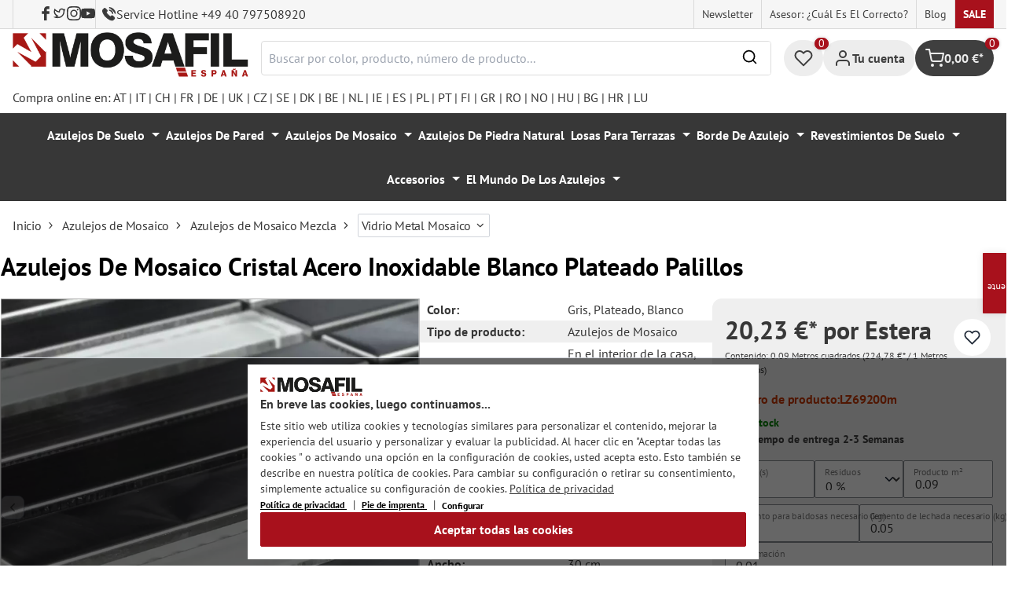

--- FILE ---
content_type: text/html; charset=UTF-8
request_url: https://mosafil.es/azulejos-de-mosaico-cristal-acero-inoxidable-blanco-plateado-palillos.html
body_size: 59771
content:

<!DOCTYPE html>

<html lang="es-ES"
      itemscope="itemscope"
      itemtype="https://schema.org/WebPage">

                            
    <head>
                    			                <meta charset="utf-8">
            

                            <meta name="viewport"
                      content="width=device-width, initial-scale=1, shrink-to-fit=no">
            
                                <meta name="author"
                      content="">
                <meta name="robots"
                      content="index,follow">
                <meta name="revisit-after"
                      content="15 days">
                <meta name="keywords"
                      content="">
                <meta name="description"
                      content="Azulejos de Mosaico Cristal Acero Inoxidable Blanco Plateado Palillos - LZ69200m">
            
            <meta name="theme-color" content="#A8111C">
        <link href="https://fonts.googleapis.com/css2?family=Cormorant:ital,wght@0,300..700;1,300..700&display=swap" rel="stylesheet">
                <meta property="og:type"
          content="product">
    <meta property="og:site_name"
          content="Mosafil España">
    <meta property="og:url"
          content="https://mosafil.es/azulejos-de-mosaico-cristal-acero-inoxidable-blanco-plateado-palillos.html">
    <meta property="og:title"
          content="Azulejos De Mosaico Cristal Acero Inoxidable Blanco Plateado Palillos">

    <meta property="og:description"
          content="Azulejos de Mosaico Cristal Acero Inoxidable Blanco Plateado Palillos - LZ69200m">
    <meta property="og:image"
          content="https://mosafil.es/media/82/a2/01/1700799660/mosaikfliesen-glas-edelstahl-weiss-silber-staebchen-1-20.webp?ts=1700799660">

            <meta property="product:brand"
              content="Mosafil">
    
                        <meta property="product:price:amount"
          content="20.23">
    <meta property="product:price:currency"
          content="EUR">
    <meta property="product:product_link"
          content="https://mosafil.es/azulejos-de-mosaico-cristal-acero-inoxidable-blanco-plateado-palillos.html">

    <meta name="twitter:card"
          content="product">
    <meta name="twitter:site"
          content="Mosafil España">
    <meta name="twitter:title"
          content="Azulejos De Mosaico Cristal Acero Inoxidable Blanco Plateado Palillos">
    <meta name="twitter:description"
          content="Azulejos de Mosaico Cristal Acero Inoxidable Blanco Plateado Palillos - LZ69200m">
    <meta name="twitter:image"
          content="https://mosafil.es/media/82/a2/01/1700799660/mosaikfliesen-glas-edelstahl-weiss-silber-staebchen-1-20.webp?ts=1700799660">

                            <meta itemprop="copyrightHolder"
                      content="Mosafil España">
                <meta itemprop="copyrightYear"
                      content="">
                <meta itemprop="isFamilyFriendly"
                      content="true">
                <meta itemprop="image"
                      content="https://mosafil.es/media/cc/08/64/1709827799/Deutschland_Mosafil_weblogo_2024.png?ts=1709827799">
            
                                            <meta name="theme-color"
                      content="#ffffff">
                            
                                                
                    <link rel="shortcut icon"
                  href="https://mosafil.es/media/b7/cf/64/1723903033/mosafil-icon.png?ts=1729441868">
        
                                <link rel="apple-touch-icon"
                  sizes="180x180"
                  href="https://mosafil.es/media/b7/cf/64/1723903033/mosafil-icon.png?ts=1729441868">
                    
            
    
    <link rel="canonical" href="https://mosafil.es/azulejos-de-mosaico-cristal-acero-inoxidable-blanco-plateado-palillos.html" />

                    <title itemprop="name">Azulejos De Mosaico Cristal Acero Inoxidable Blanco Plateado Palillos</title>
        
                                                                            <link rel="stylesheet"
                      href="https://mosafil.es/theme/f9c43029b78dbe8a70274eacb8446a31/css/all.css?1767801274">
                                    


                            <link rel="preconnect" href="https://www.gstatic.com">
        <link rel="preconnect" href="https://www.paypal.com">
        <link rel="preconnect" href="https://www.google.com">
        <link rel="preload" href="/bundles/ongranomosafiltheme/font/pt-sans/PTSans-Bold.woff2" as="font" type="font/woff2" crossorigin>
        <link rel="preload" href="/bundles/ongranomosafiltheme/font/pt-sans/PTSans-Regular.woff2" as="font" type="font/woff2" crossorigin>
                        

                

        
                                                                                                                                                                                                                                                                                                    
                        <script>
        window.features = {"V6_5_0_0":true,"v6.5.0.0":true,"V6_6_0_0":true,"v6.6.0.0":true,"V6_7_0_0":false,"v6.7.0.0":false,"DISABLE_VUE_COMPAT":false,"disable.vue.compat":false,"ACCESSIBILITY_TWEAKS":false,"accessibility.tweaks":false,"ADMIN_VITE":false,"admin.vite":false,"TELEMETRY_METRICS":false,"telemetry.metrics":false,"CACHE_REWORK":false,"cache.rework":false,"PAYPAL_SETTINGS_TWEAKS":false,"paypal.settings.tweaks":false};
    </script>
        
                                                    
            <script>
                                window.gtagActive = true;
                window.gtagURL = 'https://www.googletagmanager.com/gtag/js?id=G-GN34G7SKF9';
                window.controllerName = 'product';
                window.actionName = 'index';
                window.trackOrders = '1';
                window.gtagTrackingId = 'G-GN34G7SKF9';
                window.dataLayer = window.dataLayer || [];
                window.gtagConfig = {
                    'anonymize_ip': '1',
                    'cookie_domain': 'none',
                    'cookie_prefix': '_swag_ga',
                };

                function gtag() {
                    dataLayer.push(arguments);
                }

                gtag('config', 'G-GN34G7SKF9');
                gtag('config', 'G-2JBJ98EC9Q');
                // gtag('config', 'AW-1044790967');
                            </script>
            
            <script>
            window.dataLayer = window.dataLayer || [];
            function gtag() {
                console.log(arguments);
                dataLayer.push(arguments);
            }

            (() => {
                const analyticsStorageEnabled = document.cookie.split(';').some((item) => item.trim().includes('google-analytics-enabled=1'));
                const adsEnabled = document.cookie.split(';').some((item) => item.trim().includes('google-ads-enabled=1'));

                // Always set a default consent for consent mode v2
                gtag('consent', 'default', {
                    'ad_user_data': adsEnabled ? 'granted' : 'denied',
                    'ad_storage': adsEnabled ? 'granted' : 'denied',
                    'ad_personalization': adsEnabled ? 'granted' : 'denied',
                    'analytics_storage': analyticsStorageEnabled ? 'granted' : 'denied'
                });
            })();
        </script>
        
            <script
                data-ongrano-clarity="true"
                data-clarity-id="l49m22erfr">
        </script>
            
                            
            <script type="text/javascript"
                                src='https://www.google.com/recaptcha/api.js?render=6Ld_hlMiAAAAACMVBOLHuc-ftZc4biY77AldmrFy'
                defer></script>
        <script>
                                        window.googleReCaptchaV3Active = true;
                    </script>
            
                
                                    <script>
                    window.useDefaultCookieConsent = true;
                </script>
                    
                                <script>
                window.activeNavigationId = 'b9a7c9b51caa46cdaa24e2d0b98897d8';
                window.router = {
                    'frontend.cart.offcanvas': '/checkout/offcanvas',
                    'frontend.cookie.offcanvas': '/cookie/offcanvas',
                    'frontend.checkout.finish.page': '/checkout/finish',
                    'frontend.checkout.info': '/widgets/checkout/info',
                    'frontend.menu.offcanvas': '/widgets/menu/offcanvas',
                    'frontend.cms.page': '/widgets/cms',
                    'frontend.cms.navigation.page': '/widgets/cms/navigation',
                    'frontend.account.addressbook': '/widgets/account/address-book',
                    'frontend.country.country-data': '/country/country-state-data',
                    'frontend.app-system.generate-token': '/app-system/Placeholder/generate-token',
                    };
                window.salesChannelId = 'e1bb3d3f89524976883259329929a223';
            </script>
        
                                <script>
                
                window.breakpoints = {"xs":0,"sm":576,"md":768,"lg":992,"xl":1200,"xxl":1400};
            </script>
        
                                    <script>
                    window.customerLoggedInState = 0;

                    window.wishlistEnabled = 1;
                </script>
                    
                        
                            <script>
                window.themeAssetsPublicPath = 'https://mosafil.es/theme/9976f25cb93d484e819d7fd818dd48aa/assets/';
            </script>
        
                                                            <script>
                        window.themeJsPublicPath = 'https://mosafil.es/theme/f9c43029b78dbe8a70274eacb8446a31/js/';
                    </script>
                                            <script type="text/javascript" src="https://mosafil.es/theme/f9c43029b78dbe8a70274eacb8446a31/js/storefront/storefront.js?1767801275" defer></script>
                                            <script type="text/javascript" src="https://mosafil.es/theme/f9c43029b78dbe8a70274eacb8446a31/js/swag-pay-pal/swag-pay-pal.js?1767801275" defer></script>
                                            <script type="text/javascript" src="https://mosafil.es/theme/f9c43029b78dbe8a70274eacb8446a31/js/stripe-shopware-payment/stripe-shopware-payment.js?1767801275" defer></script>
                                            <script type="text/javascript" src="https://mosafil.es/theme/f9c43029b78dbe8a70274eacb8446a31/js/mosafil-blog/mosafil-blog.js?1767801275" defer></script>
                                            <script type="text/javascript" src="https://mosafil.es/theme/f9c43029b78dbe8a70274eacb8446a31/js/papoo-ccm19-integration6/papoo-ccm19-integration6.js?1767801275" defer></script>
                                            <script type="text/javascript" src="https://mosafil.es/theme/f9c43029b78dbe8a70274eacb8446a31/js/sensus-uptain-connect6/sensus-uptain-connect6.js?1767801275" defer></script>
                                            <script type="text/javascript" src="https://mosafil.es/theme/f9c43029b78dbe8a70274eacb8446a31/js/ongrano-dynamic-seo-pages/ongrano-dynamic-seo-pages.js?1767801275" defer></script>
                                            <script type="text/javascript" src="https://mosafil.es/theme/f9c43029b78dbe8a70274eacb8446a31/js/ongrano-builder/ongrano-builder.js?1767801275" defer></script>
                                            <script type="text/javascript" src="https://mosafil.es/theme/f9c43029b78dbe8a70274eacb8446a31/js/ongrano-free-muster/ongrano-free-muster.js?1767801275" defer></script>
                                            <script type="text/javascript" src="https://mosafil.es/theme/f9c43029b78dbe8a70274eacb8446a31/js/ongrano-mosafil-theme/ongrano-mosafil-theme.js?1767801275" defer></script>
                                                        

    
    
        </head>

        <body class="is-ctl-product is-act-index">

            <div class="skip-to-content bg-primary-subtle text-primary-emphasis visually-hidden-focusable overflow-hidden">
            <div class="container d-flex justify-content-center">
                <a href="#content-main" class="skip-to-content-link d-inline-flex text-decoration-underline m-1 p-2 fw-bold gap-2">
                    Saltar al contenido principal
                </a>
            </div>
        </div>
    
                            <noscript class="noscript-main">
                
    <div role="alert"
                  class="alert alert-info alert-has-icon">
                                                                        
                                                        
                
                
    
                            <span class="icon icon-set-1 icon-info"  aria-hidden="true">
                        <svg stroke="currentColor" fill="none" stroke-width="2" viewBox="0 0 24 24" stroke-linecap="round" stroke-linejoin="round" height="1em" width="1em" xmlns="http://www.w3.org/2000/svg"><circle cx="12" cy="12" r="10"></circle><line x1="12" y1="16" x2="12" y2="12"></line><line x1="12" y1="8" x2="12.01" y2="8"></line></svg>

        </span>
                                                        
                                    
                    <div class="alert-content-container">
                                                    
                                                        <div class="alert-content">                                                    Para poder utilizar plenamente nuestra tienda, le recomendamos activar Javascript en su navegador.
                                                                </div>                
                                                                </div>
            </div>
            </noscript>
        
        
                        <header class="header-wrapper">
                        

            <div class="top-bar">
                                                                <nav class="top-bar-nav d-none d-lg-flex">
            <div class="d-lg-flex">
                                                        
                        
                                                        
                        
            </div>
                                <ul class="header-social-list">
                    <li class="header-social-list-item">
                <a target="_blank" rel="noopener noreferrer nofollow" href="https://www.facebook.com/MosafilShop" data-bs-toggle="tooltip" data-bs-placement="bottom" title="Facebook" data-bs-title="Facebook">
                    <div class="header-social-list-item__icon-container">
                            
                
    
    
    <span class="icon icon-facebook" aria-hidden="true">
                            <svg xmlns="http://www.w3.org/2000/svg" viewBox="0 0 9.539 17.73"><path d="M13.257,9.521V6.135h2.731v-1.7a4.456,4.456,0,0,1,1.2-3.138A3.806,3.806,0,0,1,20.083,0H22.8V3.386H20.083a.6.6,0,0,0-.478.293,1.188,1.188,0,0,0-.213.718V6.135h3.4V9.52h-3.4v8.21h-3.4V9.521Z" transform="translate(-13.257)" fill="currentColor"/></svg>

        </span>                    </div>
                    <span class="header-social-list-item__label sr-only">Facebook</span>
                </a>
            </li>
                            <li class="header-social-list-item">
                <a target="_blank" rel="noopener noreferrer nofollow" href="https://x.com/mosafil" data-bs-toggle="tooltip" data-bs-placement="bottom" title="Gorjeo" data-bs-title="Gorjeo">
                    <div class="header-social-list-item__icon-container">
                            
                
    
    
    <span class="icon icon-twitter" aria-hidden="true">
                            <svg stroke="currentColor" fill="currentColor" stroke-width="0" viewBox="0 0 24 24" height="1em" width="1em" xmlns="http://www.w3.org/2000/svg"><g><path fill="none" d="M0 0h24v24H0z"></path><path fill-rule="nonzero" d="M15.3 5.55a2.9 2.9 0 0 0-2.9 2.847l-.028 1.575a.6.6 0 0 1-.68.583l-1.561-.212c-2.054-.28-4.022-1.226-5.91-2.799-.598 3.31.57 5.603 3.383 7.372l1.747 1.098a.6.6 0 0 1 .034.993L7.793 18.17c.947.059 1.846.017 2.592-.131 4.718-.942 7.855-4.492 7.855-10.348 0-.478-1.012-2.141-2.94-2.141zm-4.9 2.81a4.9 4.9 0 0 1 8.385-3.355c.711-.005 1.316.175 2.669-.645-.335 1.64-.5 2.352-1.214 3.331 0 7.642-4.697 11.358-9.463 12.309-3.268.652-8.02-.419-9.382-1.841.694-.054 3.514-.357 5.144-1.55C5.16 15.7-.329 12.47 3.278 3.786c1.693 1.977 3.41 3.323 5.15 4.037 1.158.475 1.442.465 1.973.538z"></path></g></svg>

        </span>                    </div>
                    <span class="header-social-list-item__label sr-only">Gorjeo</span>
                </a>
            </li>
                            <li class="header-social-list-item">
                <a target="_blank" rel="noopener noreferrer nofollow" href="https://www.instagram.com/mosafil" data-bs-toggle="tooltip" data-bs-placement="bottom" title="Instagram" data-bs-title="Instagram">
                    <div class="header-social-list-item__icon-container">
                            
                
    
    
    <span class="icon icon-instagram" aria-hidden="true">
                            <svg xmlns="http://www.w3.org/2000/svg" viewBox="0 0 15.522 15.519"><path d="M7.758,6.018A3.979,3.979,0,1,0,11.737,10,3.973,3.973,0,0,0,7.758,6.018Zm0,6.566A2.587,2.587,0,1,1,10.344,10a2.591,2.591,0,0,1-2.587,2.587Zm5.07-6.728a.928.928,0,1,1-.928-.928A.926.926,0,0,1,12.827,5.856Zm2.635.942a4.593,4.593,0,0,0-1.254-3.252,4.623,4.623,0,0,0-3.252-1.254c-1.281-.073-5.122-.073-6.4,0A4.616,4.616,0,0,0,1.3,3.542,4.608,4.608,0,0,0,.049,6.794c-.073,1.281-.073,5.122,0,6.4A4.593,4.593,0,0,0,1.3,16.449,4.629,4.629,0,0,0,4.555,17.7c1.281.073,5.122.073,6.4,0a4.593,4.593,0,0,0,3.252-1.254A4.623,4.623,0,0,0,15.463,13.2c.073-1.281.073-5.118,0-6.4Zm-1.655,7.774a2.619,2.619,0,0,1-1.475,1.475,17.1,17.1,0,0,1-4.575.312,17.237,17.237,0,0,1-4.575-.312,2.619,2.619,0,0,1-1.475-1.475A17.1,17.1,0,0,1,1.4,10a17.237,17.237,0,0,1,.312-4.574A2.619,2.619,0,0,1,3.183,3.948a17.1,17.1,0,0,1,4.575-.312,17.237,17.237,0,0,1,4.575.312,2.619,2.619,0,0,1,1.475,1.475A17.1,17.1,0,0,1,14.119,10,17.093,17.093,0,0,1,13.807,14.572Z" transform="translate(0.005 -2.238)" fill="currentColor"/></svg>

        </span>                    </div>
                    <span class="header-social-list-item__label sr-only">Instagram</span>
                </a>
            </li>
                                    <li class="header-social-list-item">
                <a target="_blank" rel="noopener noreferrer nofollow" href="https://www.youtube.com/c/mosafil" data-bs-toggle="tooltip" data-bs-placement="bottom" data-bs-title="YouTube" title="YouTube">
                    <div class="header-social-list-item__icon-container">
                            
                
    
    
    <span class="icon icon-youtube" aria-hidden="true">
                            <svg xmlns="http://www.w3.org/2000/svg" width="18.912" height="13.298" viewBox="0 0 18.912 13.298"><path d="M19.567,6.581A2.376,2.376,0,0,0,17.895,4.9a56.158,56.158,0,0,0-7.389-.4,56.158,56.158,0,0,0-7.389.4A2.376,2.376,0,0,0,1.445,6.581a24.928,24.928,0,0,0-.4,4.582,24.928,24.928,0,0,0,.4,4.582A2.341,2.341,0,0,0,3.117,17.4a56.158,56.158,0,0,0,7.389.4,56.158,56.158,0,0,0,7.389-.4,2.341,2.341,0,0,0,1.672-1.656,24.929,24.929,0,0,0,.4-4.582A24.929,24.929,0,0,0,19.567,6.581Zm-11,7.394V8.35l4.943,2.812Z" transform="translate(-1.05 -4.5)" fill="currentColor"/></svg>

        </span>                    </div>
                    <span class="header-social-list-item__label sr-only">YouTube</span>
                </a>
            </li>
                            <li class="header-social-list-item">
                <a class="top-bar-hotline noopener noreferrer nofollow" href="tel:+49 40 797508920" title="Service Hotline +49 40 797508920">
                        
    
    
    
    <span class="icon icon-top-bar-phone icon-sm" aria-hidden="true">
                            <svg width="22" height="22" viewBox="0 0 22 22" fill="none" xmlns="http://www.w3.org/2000/svg">
<path d="M11.4711 4.92593C12.671 5.12703 13.7609 5.69375 14.6311 6.56211C15.5012 7.43048 16.0645 8.51822 16.2706 9.71565M11.6543 1C13.7884 1.36106 15.7348 2.3711 17.2827 3.91131C18.8307 5.45608 19.8382 7.39848 20.2 9.52825M18.533 18.0017C18.533 18.0017 17.3743 19.1397 17.0903 19.4733C16.6278 19.9669 16.0828 20.2 15.3684 20.2C15.2997 20.2 15.2264 20.2 15.1577 20.1954C13.7975 20.1086 12.5336 19.5784 11.5856 19.126C8.99344 17.8737 6.71733 16.0958 4.82592 13.8427C3.26424 11.9642 2.22007 10.2275 1.52854 8.36282C1.10263 7.2248 0.946916 6.33815 1.01561 5.50178C1.06141 4.96705 1.26749 4.52373 1.64761 4.14439L3.20929 2.58591C3.43369 2.37567 3.67184 2.26141 3.9054 2.26141C4.19392 2.26141 4.42749 2.43508 4.57404 2.58133C4.57862 2.58591 4.5832 2.59048 4.58778 2.59505C4.86714 2.85556 5.13276 3.12521 5.41212 3.41314C5.55409 3.55939 5.70064 3.70564 5.84719 3.85646L7.09745 5.10416C7.5829 5.58862 7.5829 6.03651 7.09745 6.52097C6.96464 6.65351 6.83641 6.78605 6.7036 6.91402C6.3189 7.30707 6.6211 7.00548 6.22267 7.36197C6.21351 7.37111 6.20435 7.37568 6.19977 7.38482C5.80591 7.77787 5.87919 8.16178 5.96162 8.42229C5.9662 8.436 5.97078 8.44971 5.97536 8.46342C6.30052 9.24952 6.75849 9.98991 7.4546 10.872L7.45918 10.8766C8.72318 12.4305 10.0559 13.6416 11.526 14.5694C11.7137 14.6882 11.9061 14.7842 12.0893 14.8756C12.2541 14.9579 12.4098 15.0356 12.5426 15.1178C12.561 15.127 12.5793 15.1407 12.5976 15.1498C12.7533 15.2275 12.8999 15.2641 13.051 15.2641C13.4311 15.2641 13.6693 15.0264 13.7471 14.9487L14.6448 14.0529C14.8005 13.8975 15.0478 13.7101 15.3363 13.7101C15.6203 13.7101 15.8538 13.8884 15.9958 14.0437C16.0004 14.0483 16.0004 14.0483 16.005 14.0529L18.5284 16.5711C19.0001 17.0373 18.533 18.0017 18.533 18.0017Z" stroke="#3F3F3F" stroke-width="2" stroke-linecap="round" stroke-linejoin="round"/>
</svg>

        </span>                    <span>Service Hotline +49 40 797508920</span>
                </a>
            </li>
            </ul>
            
                                                                
                            
                <div class="top-bar-content">
        <ul class="list-unstyled"><li><a href="https://mosafil.es/informacion/newsletter/"                                title="Newsletter">
                                Newsletter
                            </a></li><li><a href="https://mosafil.es/asesor-cual-es-el-correcto/"                                title="Asesor: ¿cuál es el correcto?">
                                Asesor: ¿cuál es el correcto?
                            </a></li><li><a href="/blog"                                title="Blog">
                                Blog
                            </a></li><li><a href="https://mosafil.es/sale/"                                title="Sale">
                                Sale
                            </a></li></ul>    </div>
        </nav>
    </div>

    
                    <div class="header-container">
                    <div class="menu-button">
                    <button
                class="btn nav-main-toggle-btn header-actions-btn d-lg-none"
                type="button"
                data-bs-toggle="tooltip"
                data-bs-placement="top"
                data-bs-title="Menú"
                data-off-canvas-menu="true"
                aria-label="Menú">
                                                                    
                
                
    
                            <span class="icon icon-set-1 icon-stack"  aria-hidden="true">
                        <svg stroke="currentColor" fill="none" stroke-width="2" viewBox="0 0 24 24" stroke-linecap="round" stroke-linejoin="round" height="1em" width="1em" xmlns="http://www.w3.org/2000/svg"><line x1="3" y1="12" x2="21" y2="12"></line><line x1="3" y1="6" x2="21" y2="6"></line><line x1="3" y1="18" x2="21" y2="18"></line></svg>

        </span>
                                                
            </button>
            </div>

                    <div class="header-logo-col">
            <div class="header-logo-main">
                    <a class="header-logo-main-link"
               href="/"
               title="Ir a la página inicial">

                                    <picture class="header-logo-picture">
                                                    <source srcset="https://mosafil.es/media/bb/ac/04/1710438991/mosafil_spanien_es.png?ts=1710438991"
                                    media="(min-width: 768px) and (max-width: 991px)">

                            <source srcset="https://mosafil.es/media/bb/ac/04/1710438991/mosafil_spanien_es.png?ts=1710438991"
                                    media="(max-width: 767px)">

                            <img src="https://mosafil.es/media/bb/ac/04/1710438991/mosafil_spanien_es.png?ts=1710438991"
                                 alt="Ir a la página inicial"
                                 class="img-fluid header-logo-main-img"/>
                                            </picture>
                            </a>
            </div>
    </div>

                    <div class="header-search-col header-wrapper__search">
        <div class="header-wrapper__mobile-search">
            
    <div class="collapse"
         id="searchCollapse">
        <div class="header-search">
                            <form action="/search"
                      method="get"
                      data-search-widget="true"
                      data-search-widget-options="{&quot;searchWidgetMinChars&quot;:2}"
                      data-url="/suggest?search="
                      class="header-search-form">
                        <div class="flex-grow-1 d-flex align-items-center">
        <div class="input-group">
                <input type="search"
           name="search"
           class="form-control header-search-input"
           autocomplete="off"
           autocapitalize="off"
           placeholder="Buscar por color, producto, número de producto..."
           aria-label="Buscar por color, producto, número de producto..."
           value=""
    />

            
    <button type="submit"
            class="btn header-search-btn"
            aria-label="Buscar">
        <span aria-hidden="true" class="header-search-icon-before">
              
                
                
    
                            <span class="icon icon-set-1 icon-search icon-sm"  aria-hidden="true">
                        <svg stroke="currentColor" fill="none" stroke-width="2" viewBox="0 0 24 24" stroke-linecap="round" stroke-linejoin="round" height="1em" width="1em" xmlns="http://www.w3.org/2000/svg"><circle cx="11" cy="11" r="8"></circle><line x1="21" y1="21" x2="16.65" y2="16.65"></line></svg>

        </span>
            </span>
    </button>

            <button type="button" class="search-cancel-btn d-md-none">
                    
                
                
    
                            <span class="icon icon-set-1 icon-x icon-sm"  aria-hidden="true">
                        <svg stroke="currentColor" fill="none" stroke-width="2" viewBox="0 0 24 24" stroke-linecap="round" stroke-linejoin="round" height="1em" width="1em" xmlns="http://www.w3.org/2000/svg"><line x1="18" y1="6" x2="6" y2="18"></line><line x1="6" y1="6" x2="18" y2="18"></line></svg>

        </span>
                    <span class="sr-only"> Cancelar</span>
            </button>
        </div>
    </div>
                </form>
                    </div>
    </div>
        </div>
    </div>

                <div class="header-wrapper-actions">
                                                                                                                                <div class="header-action header-wishlist">
        <div data-bs-toggle="tooltip" data-bs-placement="top" data-bs-title="Lista de deseos">
            <a class="btn header-wishlist-btn header-actions-btn has--tooltip"
               href="/wishlist"
               title="Lista de deseos"
               aria-label="Lista de deseos">
                
    
            <span class="header-wishlist-icon">
                
                
                
    
                            <span class="icon icon-set-1 icon-heart"  aria-hidden="true">
                        <svg stroke="currentColor" fill="none" stroke-width="2" viewBox="0 0 24 24" stroke-linecap="round" stroke-linejoin="round" height="1em" width="1em" xmlns="http://www.w3.org/2000/svg"><path d="M20.84 4.61a5.5 5.5 0 0 0-7.78 0L12 5.67l-1.06-1.06a5.5 5.5 0 0 0-7.78 7.78l1.06 1.06L12 21.23l7.78-7.78 1.06-1.06a5.5 5.5 0 0 0 0-7.78z"></path></svg>

        </span>
            </span>
            
    
    <span class="badge header-wishlist-badge"
          id="wishlist-basket"
          data-wishlist-storage="true"
          data-wishlist-storage-options="{&quot;listPath&quot;:&quot;\/wishlist\/list&quot;,&quot;mergePath&quot;:&quot;\/wishlist\/merge&quot;,&quot;pageletPath&quot;:&quot;\/wishlist\/merge\/pagelet&quot;}"
          data-wishlist-widget="true"
          data-wishlist-widget-options="{&quot;showCounter&quot;:true}"
    >0</span>
            </a>
        </div>
    </div>

                                                                        <div class="header-action header-account">
        <div class="account-menu" data-bs-toggle="tooltip" data-bs-placement="top" data-bs-title="Tu cuenta">
                <div class="dropdown">
        
            <button class="btn account-menu-btn header-actions-btn is--labeled d-flex justify-items-center align-items-center gap-2"
                type="button"
                id="accountWidget"
                data-account-menu="true"
                data-bs-toggle="dropdown"
                aria-haspopup="true"
                aria-expanded="false"
                >
                
                
                
    
                            <span class="icon icon-set-1 icon-avatar"  aria-hidden="true">
                        <svg stroke="currentColor" fill="none" stroke-width="2" viewBox="0 0 24 24" stroke-linecap="round" stroke-linejoin="round" height="1em" width="1em" xmlns="http://www.w3.org/2000/svg"><path d="M20 21v-2a4 4 0 0 0-4-4H8a4 4 0 0 0-4 4v2"></path><circle cx="12" cy="7" r="4"></circle></svg>

        </span>
                                <span class="header-actions-btn-label">Tu cuenta</span>
                    </button>
    

                    <div class="dropdown-menu dropdown-menu-end account-menu-dropdown js-account-menu-dropdown"
                 aria-labelledby="accountWidget">
                

        
            <div class="offcanvas-header">
                            <button class="btn btn-light offcanvas-close js-offcanvas-close">
                                                
                
                
    
                            <span class="icon icon-set-1 icon-x icon-sm"  aria-hidden="true">
                        <svg stroke="currentColor" fill="none" stroke-width="2" viewBox="0 0 24 24" stroke-linecap="round" stroke-linejoin="round" height="1em" width="1em" xmlns="http://www.w3.org/2000/svg"><line x1="18" y1="6" x2="6" y2="18"></line><line x1="6" y1="6" x2="18" y2="18"></line></svg>

        </span>
                        
                                            Cerrar menú
                                    </button>
                    </div>
    
            <div class="offcanvas-body">
                <div class="account-menu">
                                    <div class="dropdown-header account-menu-header">
                    Tu cuenta
                </div>
                    
                                    <div class="account-menu-login">
                                            <a href="/account/login"
                           title="Iniciar sesión"
                           class="btn btn-primary account-menu-login-button">
                            Iniciar sesión
                        </a>
                    
                                            <div class="account-menu-register">
                            o <a href="/account/login"
                                                                            title="Registro">registro</a>
                        </div>
                                    </div>
                    
                    <div class="account-menu-links">
                    <div class="header-account-menu">
        <div class="card account-menu-inner">
                                        
                                                <nav class="list-group list-group-flush account-aside-list-group">
                                                            <a href="/account"
       title="Resumen"
       class="list-group-item list-group-item-action account-aside-item">
            
                
                
    
                            <span class="icon icon-set-1 icon-dashboard"  aria-hidden="true">
                        <svg xmlns="http://www.w3.org/2000/svg" width="24" height="24" viewBox="0 0 24 24" fill="none" stroke="currentColor" stroke-width="2" stroke-linecap="round" stroke-linejoin="round">
    <rect x="3" y="3" width="7" height="9"/>
    <rect x="14" y="3" width="7" height="5"/>
    <rect x="14" y="12" width="7" height="9"/>
    <rect x="3" y="16" width="7" height="5"/>
</svg>
        </span>
            Resumen
    </a>

                                <a href="/account/profile"
       title="Perfil personal"
       class="list-group-item list-group-item-action account-aside-item">
            
                
                
    
                            <span class="icon icon-set-1 icon-avatar"  aria-hidden="true">
                        <svg stroke="currentColor" fill="none" stroke-width="2" viewBox="0 0 24 24" stroke-linecap="round" stroke-linejoin="round" height="1em" width="1em" xmlns="http://www.w3.org/2000/svg"><path d="M20 21v-2a4 4 0 0 0-4-4H8a4 4 0 0 0-4 4v2"></path><circle cx="12" cy="7" r="4"></circle></svg>

        </span>
            Perfil personal
    </a>

                                <a href="/account/address"
       title="Direcciones"
       class="list-group-item list-group-item-action account-aside-item">
            
                
                
    
                            <span class="icon icon-set-1 icon-address"  aria-hidden="true">
                        <svg stroke="currentColor" fill="none" stroke-width="2" viewBox="0 0 24 24" stroke-linecap="round" stroke-linejoin="round" height="1em" width="1em" xmlns="http://www.w3.org/2000/svg"><desc></desc><path stroke="none" d="M0 0h24v24H0z" fill="none"></path><path d="M20 6v12a2 2 0 0 1 -2 2h-10a2 2 0 0 1 -2 -2v-12a2 2 0 0 1 2 -2h10a2 2 0 0 1 2 2z"></path><path d="M10 16h6"></path><circle cx="13" cy="11" r="2"></circle><path d="M4 8h3"></path><path d="M4 12h3"></path><path d="M4 16h3"></path></svg>
        </span>
            Direcciones
    </a>

                                                            <a href="/account/payment"
       title="Modalidades de pago"
       class="list-group-item list-group-item-action account-aside-item">
            
                
                
    
                            <span class="icon icon-set-1 icon-money-card"  aria-hidden="true">
                        <svg stroke="currentColor" fill="none" stroke-width="2" viewBox="0 0 24 24" stroke-linecap="round" stroke-linejoin="round" height="1em" width="1em" xmlns="http://www.w3.org/2000/svg"><rect x="1" y="4" width="22" height="16" rx="2" ry="2"></rect><line x1="1" y1="10" x2="23" y2="10"></line></svg>
        </span>
            Modalidades de pago
    </a>

                                <a href="/account/order"
       title="Pedidos"
       class="list-group-item list-group-item-action account-aside-item">
            
                
                
    
                            <span class="icon icon-set-1 icon-bag-product"  aria-hidden="true">
                        <svg stroke="currentColor" fill="none" stroke-width="2" viewBox="0 0 24 24" stroke-linecap="round" stroke-linejoin="round" height="1em" width="1em" xmlns="http://www.w3.org/2000/svg"><path d="M6 2L3 6v14a2 2 0 0 0 2 2h14a2 2 0 0 0 2-2V6l-3-4z"></path><line x1="3" y1="6" x2="21" y2="6"></line><path d="M16 10a4 4 0 0 1-8 0"></path></svg>
        </span>
            Pedidos
    </a>
                        

    
                        <a href="/wishlist"
               title="Lista de deseos"
               aria-label="Lista de deseos"
               class="list-group-item list-group-item-action account-aside-item">
                    
                
                
    
                            <span class="icon icon-set-1 icon-heart"  aria-hidden="true">
                        <svg stroke="currentColor" fill="none" stroke-width="2" viewBox="0 0 24 24" stroke-linecap="round" stroke-linejoin="round" height="1em" width="1em" xmlns="http://www.w3.org/2000/svg"><path d="M20.84 4.61a5.5 5.5 0 0 0-7.78 0L12 5.67l-1.06-1.06a5.5 5.5 0 0 0-7.78 7.78l1.06 1.06L12 21.23l7.78-7.78 1.06-1.06a5.5 5.5 0 0 0 0-7.78z"></path></svg>

        </span>
                    Lista de deseos
            </a>
            
                        <a href="/account/questions"
               title="Tus Preguntas"
               class="list-group-item list-group-item-action account-aside-item">
                    
                
    
    
    <span class="icon icon-question-mark" aria-hidden="true">
                            <svg width="800px" height="800px" viewBox="0 0 16 16" xmlns="http://www.w3.org/2000/svg" fill="#000000" class="bi bi-question-circle">
    <path d="M8 15A7 7 0 1 1 8 1a7 7 0 0 1 0 14zm0 1A8 8 0 1 0 8 0a8 8 0 0 0 0 16z"/>
    <path d="M5.255 5.786a.237.237 0 0 0 .241.247h.825c.138 0 .248-.113.266-.25.09-.656.54-1.134 1.342-1.134.686 0 1.314.343 1.314 1.168 0 .635-.374.927-.965 1.371-.673.489-1.206 1.06-1.168 1.987l.003.217a.25.25 0 0 0 .25.246h.811a.25.25 0 0 0 .25-.25v-.105c0-.718.273-.927 1.01-1.486.609-.463 1.244-.977 1.244-2.056 0-1.511-1.276-2.241-2.673-2.241-1.267 0-2.655.59-2.75 2.286zm1.557 5.763c0 .533.425.927 1.01.927.609 0 1.028-.394 1.028-.927 0-.552-.42-.94-1.029-.94-.584 0-1.009.388-1.009.94z"/>
</svg>
        </span>                Tus Preguntas
            </a>
                                    <a href="/recently-viewed-product/page"
               title="Visto Recientemente"
               class="list-group-item list-group-item-action account-aside-item">
                    
                
                
    
    <span class="icon icon-eye-open" aria-hidden="true">
                            <svg xmlns="http://www.w3.org/2000/svg" xmlns:xlink="http://www.w3.org/1999/xlink" width="24" height="24" viewBox="0 0 24 24"><defs><path d="M12.001 20C7.7019 20 3.827 17.7042.412 13.21a2 2 0 0 1 0-2.4201C3.827 6.2959 7.7018 4 12.001 4c4.2994 0 8.1741 2.2958 11.5892 6.79a2 2 0 0 1 0 2.4201C20.175 17.7041 16.3004 20 12.001 20zm0-2c3.6119 0 6.9325-1.9675 9.9968-6-3.0643-4.0325-6.3849-6-9.9967-6-3.6118 0-6.9324 1.9675-9.9968 6 3.0644 4.0325 6.385 6 9.9968 6zM12 16c-2.2091 0-4-1.7909-4-4 0-2.2091 1.7909-4 4-4 2.2091 0 4 1.7909 4 4 0 2.2091-1.7909 4-4 4zm0-2c1.1046 0 2-.8954 2-2s-.8954-2-2-2-2 .8954-2 2 .8954 2 2 2z" id="icons-default-eye-open" /></defs><use xlink:href="#icons-default-eye-open" fill="#758CA3" fill-rule="evenodd" /></svg>
        </span>                Visto Recientemente
            </a>
                                </nav>
                            
                                                </div>
    </div>
            </div>
            </div>
        </div>
                </div>
            </div>
        </div>
    </div>

                                                        <div class="header-action header-cart">
                    <div class="header-cart" data-off-canvas-cart="true">
                <a class="btn header-cart-btn header-actions-btn  is--labeled d-flex justify-items-center align-items-center gap-2  "
                   href="/checkout/cart"
                   data-cart-widget="true"
                   title="Cesta"
                   aria-label="Cesta">
                        <span class="sr-only">Cesta</span>
    <span class="header-cart-icon" aria-hidden="true">
            
                
                
    
                            <span class="icon icon-set-1 icon-bag"  aria-hidden="true">
                        <svg stroke="currentColor" fill="none" stroke-width="2" viewBox="0 0 24 24" stroke-linecap="round" stroke-linejoin="round" height="1em" width="1em" xmlns="http://www.w3.org/2000/svg"><circle cx="9" cy="21" r="1"></circle><circle cx="20" cy="21" r="1"></circle><path d="M1 1h4l2.68 13.39a2 2 0 0 0 2 1.61h9.72a2 2 0 0 0 2-1.61L23 6H6"></path></svg>

        </span>
        </span>
    <span class="badge header-cart-badge" aria-hidden="true">0</span>
    <span class="header-cart-total header-actions-btn-total" aria-hidden="true">
        0,00 €*
    </span>
                </a>
            </div>
            </div>

                    
</div>

            </div>
                            <div class="container header-available-countries-col d-none d-lg-block mb-2">
                        <div class="header-info">
        Compra online en: 
        <a href="https://mosafil.at" rel="nofollow" title="Mosafil Austria">AT</a> |
        <a href="https://mosafil.it" rel="nofollow" title="Mosafil Italy">IT</a> |
        <a href="https://mosafil.ch" rel="nofollow" title="Mosafil Switzerland">CH</a> |
        <a href="https://mosafil.fr" rel="nofollow" title="Mosafil France">FR</a> |
        <a href="https://mosafil.de" rel="nofollow" title="Mosafil Germany">DE</a> |
        <a href="https://mosafil.co.uk" rel="nofollow" title="Mosafil United Kingdom">UK</a> |
        <a href="https://mosafil.cz" rel="nofollow" title="Mosafil Czech Republic">CZ</a> |
        <a href="https://mosafil.se" rel="nofollow" title="Mosafil Sweden">SE</a> |
        <a href="https://mosafil.dk" rel="nofollow" title="Mosafil Denmark">DK</a> |
        <a href="https://mosafil.be" rel="nofollow" title="Mosafil Belgium">BE</a> |
        <a href="https://mosafil.nl" rel="nofollow" title="Mosafil Netherlands">NL</a> |
        <a href="https://mosafil.ie" rel="nofollow" title="Mosafil Ireland">IE</a> |
        <a href="https://mosafil.es" rel="nofollow" title="Mosafil Spain">ES</a> |
        <a href="https://mosafil.pl" rel="nofollow" title="Mosafil Poland">PL</a> |
        <a href="https://mosafil.pt" rel="nofollow" title="Mosafil Portugal">PT</a> |
        <a href="https://mosafil.fi" rel="nofollow" title="Mosafil Finland">FI</a> |
        <a href="https://mosafil.gr" rel="nofollow" title="Mosafil Greece">GR</a> |
        <a href="https://mosafil.ro" rel="nofollow" title="Mosafil Romania">RO</a> |
        <a href="https://mosafil.no" rel="nofollow" title="Mosafil Norway">NO</a> |
        <a href="https://mosafil-csempe.hu" rel="nofollow" title="Mosafil Hungary">HU</a> |
        <a href="https://mosafil.bg" rel="nofollow" title="Mosafil Bulgaria">BG</a> |
        <a href="https://mosafil.hr" rel="nofollow" title="Mosafil Croatia">HR</a> |
        <a href="https://mosafil.com/lu" rel="nofollow" title="Mosafil Luxembourg">LU</a>
    </div>
                </div>
            
                                                        <div class="nav-main">
                                                <div class="main-navigation"
         id="mainNavigation"
         data-flyout-menu="true">
                                    <nav class="nav main-navigation-menu"
                     aria-label="main-navigation"
                     itemscope="itemscope"
                     itemtype="http://schema.org/SiteNavigationElement">
                                        <ul class="main-navigation-menu__list">
                        <meta itemprop="url" content="/"/>
                                                                                                                                                                                                                                                                                    
                                                                                                            
                                                                                                                
                                                                                            
                                                                
                                                                                                            <li class="main-navigation-menu__list-item">
                                            <a class="nav-link main-navigation-menu__link main-navigation-link has--children "  style="width:100%;"
                                               href="https://mosafil.es/azulejos-de-suelo/"
                                               itemprop="url"
                                               data-flyout-menu-trigger="e5555847329340b59b109813c833b879"                                                                                                   title="Azulejos de Suelo">
                                                <div class="main-navigation-menu__link-items">
                                                    <span class="main-navigation-menu__link-items-text" itemprop="name">Azulejos de Suelo</span>
                                                                                                                
                
                
    
    <span class="icon icon-arrow-head-down" aria-hidden="true">
                            <svg xmlns="http://www.w3.org/2000/svg" xmlns:xlink="http://www.w3.org/1999/xlink" width="24" height="24" viewBox="0 0 24 24"><defs><path id="icons-default-arrow-head-down" d="m12 7.4142 10.2929 10.293c.3905.3904 1.0237.3904 1.4142 0 .3905-.3906.3905-1.0238 0-1.4143l-11-11c-.3905-.3905-1.0237-.3905-1.4142 0l-11 11c-.3905.3905-.3905 1.0237 0 1.4142.3905.3905 1.0237.3905 1.4142 0L12 7.4142z" /></defs><use transform="matrix(1 0 0 -1 0 23)" xlink:href="#icons-default-arrow-head-down" fill="#758CA3" fill-rule="evenodd" /></svg>
        </span>                                                                                                    </div>
                                            </a>
                                        </li>
                                                                                                                                                                
                                                                
                                                                                                            <li class="main-navigation-menu__list-item">
                                            <a class="nav-link main-navigation-menu__link main-navigation-link has--children "  style="width:100%;"
                                               href="https://mosafil.es/azulejos-de-pared/"
                                               itemprop="url"
                                               data-flyout-menu-trigger="82fc11d3616c44cba465b5a4c029b180"                                                                                                   title="Azulejos de pared">
                                                <div class="main-navigation-menu__link-items">
                                                    <span class="main-navigation-menu__link-items-text" itemprop="name">Azulejos de pared</span>
                                                                                                                
                
                
    
    <span class="icon icon-arrow-head-down" aria-hidden="true">
                            <svg xmlns="http://www.w3.org/2000/svg" xmlns:xlink="http://www.w3.org/1999/xlink" width="24" height="24" viewBox="0 0 24 24"><use transform="matrix(1 0 0 -1 0 23)" xlink:href="#icons-default-arrow-head-down" fill="#758CA3" fill-rule="evenodd" /></svg>
        </span>                                                                                                    </div>
                                            </a>
                                        </li>
                                                                                                                                                                
                                                                
                                                                                                            <li class="main-navigation-menu__list-item">
                                            <a class="nav-link main-navigation-menu__link main-navigation-link has--children "  style="width:100%;"
                                               href="https://mosafil.es/azulejos-de-mosaico/"
                                               itemprop="url"
                                               data-flyout-menu-trigger="b043d43293cf4e02a767a02f13feb11f"                                                                                                   title="Azulejos de Mosaico">
                                                <div class="main-navigation-menu__link-items">
                                                    <span class="main-navigation-menu__link-items-text" itemprop="name">Azulejos de Mosaico</span>
                                                                                                                
                
                
    
    <span class="icon icon-arrow-head-down" aria-hidden="true">
                            <svg xmlns="http://www.w3.org/2000/svg" xmlns:xlink="http://www.w3.org/1999/xlink" width="24" height="24" viewBox="0 0 24 24"><use transform="matrix(1 0 0 -1 0 23)" xlink:href="#icons-default-arrow-head-down" fill="#758CA3" fill-rule="evenodd" /></svg>
        </span>                                                                                                    </div>
                                            </a>
                                        </li>
                                                                                                                                                                
                                                                
                                                                                                            <li class="main-navigation-menu__list-item">
                                            <a class="nav-link main-navigation-menu__link main-navigation-link  "  style="width:100%;"
                                               href="https://mosafil.es/azulejos-de-piedra-natural/"
                                               itemprop="url"
                                                                                                                                                  title="Azulejos De Piedra Natural">
                                                <div class="main-navigation-menu__link-items">
                                                    <span class="main-navigation-menu__link-items-text" itemprop="name">Azulejos De Piedra Natural</span>
                                                                                                    </div>
                                            </a>
                                        </li>
                                                                                                                                                                
                                                                
                                                                                                            <li class="main-navigation-menu__list-item">
                                            <a class="nav-link main-navigation-menu__link main-navigation-link has--children "  style="width:100%;"
                                               href="https://mosafil.es/azulejos-exteriores/"
                                               itemprop="url"
                                               data-flyout-menu-trigger="b2ef3da1b73048499bf6dd2c9e75d1f1"                                                                                                   title="Losas Para Terrazas">
                                                <div class="main-navigation-menu__link-items">
                                                    <span class="main-navigation-menu__link-items-text" itemprop="name">Losas Para Terrazas</span>
                                                                                                                
                
                
    
    <span class="icon icon-arrow-head-down" aria-hidden="true">
                            <svg xmlns="http://www.w3.org/2000/svg" xmlns:xlink="http://www.w3.org/1999/xlink" width="24" height="24" viewBox="0 0 24 24"><use transform="matrix(1 0 0 -1 0 23)" xlink:href="#icons-default-arrow-head-down" fill="#758CA3" fill-rule="evenodd" /></svg>
        </span>                                                                                                    </div>
                                            </a>
                                        </li>
                                                                                                                                                                
                                                                
                                                                                                            <li class="main-navigation-menu__list-item">
                                            <a class="nav-link main-navigation-menu__link main-navigation-link has--children "  style="width:100%;"
                                               href="https://mosafil.es/borde-de-azulejo/"
                                               itemprop="url"
                                               data-flyout-menu-trigger="a2c18026a81647ee855f1221946f66f2"                                                                                                   title="Borde de Azulejo">
                                                <div class="main-navigation-menu__link-items">
                                                    <span class="main-navigation-menu__link-items-text" itemprop="name">Borde de Azulejo</span>
                                                                                                                
                
                
    
    <span class="icon icon-arrow-head-down" aria-hidden="true">
                            <svg xmlns="http://www.w3.org/2000/svg" xmlns:xlink="http://www.w3.org/1999/xlink" width="24" height="24" viewBox="0 0 24 24"><use transform="matrix(1 0 0 -1 0 23)" xlink:href="#icons-default-arrow-head-down" fill="#758CA3" fill-rule="evenodd" /></svg>
        </span>                                                                                                    </div>
                                            </a>
                                        </li>
                                                                                                                                                                
                                                                
                                                                                                            <li class="main-navigation-menu__list-item">
                                            <a class="nav-link main-navigation-menu__link main-navigation-link has--children "  style="width:100%;"
                                               href="https://mosafil.es/revestimientos-de-suelo/"
                                               itemprop="url"
                                               data-flyout-menu-trigger="217265a04b75466ea9fc1bba1f332d22"                                                                                                   title="Revestimientos De Suelo">
                                                <div class="main-navigation-menu__link-items">
                                                    <span class="main-navigation-menu__link-items-text" itemprop="name">Revestimientos De Suelo</span>
                                                                                                                
                
                
    
    <span class="icon icon-arrow-head-down" aria-hidden="true">
                            <svg xmlns="http://www.w3.org/2000/svg" xmlns:xlink="http://www.w3.org/1999/xlink" width="24" height="24" viewBox="0 0 24 24"><use transform="matrix(1 0 0 -1 0 23)" xlink:href="#icons-default-arrow-head-down" fill="#758CA3" fill-rule="evenodd" /></svg>
        </span>                                                                                                    </div>
                                            </a>
                                        </li>
                                                                                                                                                                
                                                                
                                                                                                            <li class="main-navigation-menu__list-item">
                                            <a class="nav-link main-navigation-menu__link main-navigation-link has--children "  style="width:100%;"
                                               href="https://mosafil.es/accesorios/"
                                               itemprop="url"
                                               data-flyout-menu-trigger="bb37228535d0407490729a4d121b30c1"                                                                                                   title="Accesorios">
                                                <div class="main-navigation-menu__link-items">
                                                    <span class="main-navigation-menu__link-items-text" itemprop="name">Accesorios</span>
                                                                                                                
                
                
    
    <span class="icon icon-arrow-head-down" aria-hidden="true">
                            <svg xmlns="http://www.w3.org/2000/svg" xmlns:xlink="http://www.w3.org/1999/xlink" width="24" height="24" viewBox="0 0 24 24"><use transform="matrix(1 0 0 -1 0 23)" xlink:href="#icons-default-arrow-head-down" fill="#758CA3" fill-rule="evenodd" /></svg>
        </span>                                                                                                    </div>
                                            </a>
                                        </li>
                                                                                                                                                                
                                                                
                                                                                                            <li class="main-navigation-menu__list-item">
                                            <a class="nav-link main-navigation-menu__link main-navigation-link has--children "  style="width:100%;"
                                               href="https://mosafil.es/el-mundo-de-los-azulejos/"
                                               itemprop="url"
                                               data-flyout-menu-trigger="f02f7094b83f49cb88a3cdba062e98df"                                                                                                   title="El mundo de los azulejos">
                                                <div class="main-navigation-menu__link-items">
                                                    <span class="main-navigation-menu__link-items-text" itemprop="name">El mundo de los azulejos</span>
                                                                                                                
                
                
    
    <span class="icon icon-arrow-head-down" aria-hidden="true">
                            <svg xmlns="http://www.w3.org/2000/svg" xmlns:xlink="http://www.w3.org/1999/xlink" width="24" height="24" viewBox="0 0 24 24"><use transform="matrix(1 0 0 -1 0 23)" xlink:href="#icons-default-arrow-head-down" fill="#758CA3" fill-rule="evenodd" /></svg>
        </span>                                                                                                    </div>
                                            </a>
                                        </li>
                                                                                                                                            </ul>
                </nav>
                                                                                                                                                                                                                                                                                                                                                                                                                                                                                                                                                                                                                                                                <div class="navigation-flyouts">
                                                                                                                                                                <div class="navigation-flyout"
                                             data-flyout-menu-id="e5555847329340b59b109813c833b879">
                                                                                                                <div class="navigation-flyout-bar">
            <div class="container">
                                    <div class="navigation-flyout-category-link">
                                                                                    <a class="nav-link"
                                   href="https://mosafil.es/azulejos-de-suelo/"
                                   itemprop="url"
                                   title="Azulejos de Suelo">
                                                                            A la categoría
                                        Azulejos de Suelo
                                            
    
                
    
    <span class="icon icon-arrow-right icon-primary" aria-hidden="true">
                            <svg xmlns="http://www.w3.org/2000/svg" xmlns:xlink="http://www.w3.org/1999/xlink" width="16" height="16" viewBox="0 0 16 16"><defs><path id="icons-solid-arrow-right" d="M6.7071 6.2929c-.3905-.3905-1.0237-.3905-1.4142 0-.3905.3905-.3905 1.0237 0 1.4142l3 3c.3905.3905 1.0237.3905 1.4142 0l3-3c.3905-.3905.3905-1.0237 0-1.4142-.3905-.3905-1.0237-.3905-1.4142 0L9 8.5858l-2.2929-2.293z" /></defs><use transform="rotate(-90 9 8.5)" xlink:href="#icons-solid-arrow-right" fill="#758CA3" fill-rule="evenodd" /></svg>
        </span>                                                                    </a>
                                                                        </div>
                                                    <div class="navigation-flyout-close js-close-flyout-menu">
                                                                                        
                
                
    
                            <span class="icon icon-set-1 icon-x"  aria-hidden="true">
                        <svg stroke="currentColor" fill="none" stroke-width="2" viewBox="0 0 24 24" stroke-linecap="round" stroke-linejoin="round" height="1em" width="1em" xmlns="http://www.w3.org/2000/svg"><line x1="18" y1="6" x2="6" y2="18"></line><line x1="6" y1="6" x2="18" y2="18"></line></svg>

        </span>
                                                                            </div>
                            </div>
        </div>
                <div class="navigation-flyout-content">
            <div class="container">
                                    <div class="navigation-flyout-content__container">
                        <div class="navigation-flyout-categories">
                                                                                            
                    
                
    <div class="navigation-flyout-categories">
        <div class="navigation-flyout__items">
                                                            
                                                            <div class="navigation-flyout__item">
                            <div class="navigation-flyout__item-main-category">
                                <a class="navigation-flyout__item-link"
                                   href="https://mosafil.es/azulejos-de-suelo/azulejos-de-cemento-aspecto/"
                                   itemprop="url"
                                                                      title="Azulejos de Cemento Aspecto">
                                                        
                        
            
    
    
    
                
        
                
                    
            <img  loading="lazy" src="https://mosafil.es/media/bc/83/2c/1701796952/49ee493f5df04f189877898afdbcbc1c.webp?ts=1701796952"                              srcset="https://mosafil.es/thumbnail/bc/83/2c/1701796952/49ee493f5df04f189877898afdbcbc1c_80x80.webp?ts=1701796953 80w, https://mosafil.es/thumbnail/bc/83/2c/1701796952/49ee493f5df04f189877898afdbcbc1c_400x400.webp?ts=1701796953 400w, https://mosafil.es/thumbnail/bc/83/2c/1701796952/49ee493f5df04f189877898afdbcbc1c_800x800.webp?ts=1701796953 800w, https://mosafil.es/thumbnail/bc/83/2c/1701796952/49ee493f5df04f189877898afdbcbc1c_180x180.webp?ts=1701796953 180w, https://mosafil.es/thumbnail/bc/83/2c/1701796952/49ee493f5df04f189877898afdbcbc1c_100x100.webp?ts=1701796953 100w"                                 sizes="150px"
                                         loading="lazy" class="img-container" alt="Azulejos de Cemento Aspecto" title="Azulejos de Cemento Aspecto" data-object-fit="cover"        />
                                        <span itemprop="name" class="category-name">Azulejos de Cemento Aspecto</span>
                                </a>
                            </div>
                    </div>
                                                                                                
                                                            <div class="navigation-flyout__item">
                            <div class="navigation-flyout__item-main-category">
                                <a class="navigation-flyout__item-link"
                                   href="https://mosafil.es/azulejos-de-suelo/aspecto-metalico/"
                                   itemprop="url"
                                                                      title="Aspecto Metálico">
                                                        
                        
            
    
    
    
                
        
                
                    
            <img  loading="lazy" src="https://mosafil.es/media/c9/92/ab/1707841772/316d1400d7874d5881cdd42656720a4d.webp?ts=1707841772"                              srcset="https://mosafil.es/thumbnail/c9/92/ab/1707841772/316d1400d7874d5881cdd42656720a4d_100x100.webp?ts=1707841772 100w, https://mosafil.es/thumbnail/c9/92/ab/1707841772/316d1400d7874d5881cdd42656720a4d_800x800.webp?ts=1707841772 800w, https://mosafil.es/thumbnail/c9/92/ab/1707841772/316d1400d7874d5881cdd42656720a4d_180x180.webp?ts=1707841772 180w, https://mosafil.es/thumbnail/c9/92/ab/1707841772/316d1400d7874d5881cdd42656720a4d_80x80.webp?ts=1707841772 80w, https://mosafil.es/thumbnail/c9/92/ab/1707841772/316d1400d7874d5881cdd42656720a4d_400x400.webp?ts=1707841772 400w"                                 sizes="150px"
                                         loading="lazy" class="img-container" alt="Aspecto Metálico" title="Aspecto Metálico" data-object-fit="cover"        />
                                        <span itemprop="name" class="category-name">Aspecto Metálico</span>
                                </a>
                            </div>
                    </div>
                                                                                                
                                                            <div class="navigation-flyout__item">
                            <div class="navigation-flyout__item-main-category">
                                <a class="navigation-flyout__item-link"
                                   href="https://mosafil.es/azulejos-de-suelo/aspecto-marmol/"
                                   itemprop="url"
                                                                      title="Aspecto Mármol">
                                                        
                        
            
    
    
    
                
        
                
                    
            <img  loading="lazy" src="https://mosafil.es/media/8a/be/98/1701796839/c2fcfc73439b4671a8df308ae419b8f2.webp?ts=1701796839"                              srcset="https://mosafil.es/thumbnail/8a/be/98/1701796839/c2fcfc73439b4671a8df308ae419b8f2_100x100.webp?ts=1701796839 100w, https://mosafil.es/thumbnail/8a/be/98/1701796839/c2fcfc73439b4671a8df308ae419b8f2_400x400.webp?ts=1701796839 400w, https://mosafil.es/thumbnail/8a/be/98/1701796839/c2fcfc73439b4671a8df308ae419b8f2_180x180.webp?ts=1701796839 180w, https://mosafil.es/thumbnail/8a/be/98/1701796839/c2fcfc73439b4671a8df308ae419b8f2_80x80.webp?ts=1701796839 80w, https://mosafil.es/thumbnail/8a/be/98/1701796839/c2fcfc73439b4671a8df308ae419b8f2_800x800.webp?ts=1701796839 800w"                                 sizes="150px"
                                         loading="lazy" class="img-container" alt="Aspecto Mármol" title="Aspecto Mármol" data-object-fit="cover"        />
                                        <span itemprop="name" class="category-name">Aspecto Mármol</span>
                                </a>
                            </div>
                    </div>
                                                                                                
                                                            <div class="navigation-flyout__item">
                            <div class="navigation-flyout__item-main-category">
                                <a class="navigation-flyout__item-link"
                                   href="https://mosafil.es/azulejos-de-suelo/aspecto-de-madera/"
                                   itemprop="url"
                                                                      title="Aspecto de Madera">
                                                        
                        
            
    
    
    
                
        
                
                    
            <img  loading="lazy" src="https://mosafil.es/media/10/40/a3/1701796686/da65bd0114564e1a83e9df6225090db4.webp?ts=1701796686"                              srcset="https://mosafil.es/thumbnail/10/40/a3/1701796686/da65bd0114564e1a83e9df6225090db4_100x100.webp?ts=1701796686 100w, https://mosafil.es/thumbnail/10/40/a3/1701796686/da65bd0114564e1a83e9df6225090db4_800x800.webp?ts=1701796686 800w, https://mosafil.es/thumbnail/10/40/a3/1701796686/da65bd0114564e1a83e9df6225090db4_180x180.webp?ts=1701796686 180w, https://mosafil.es/thumbnail/10/40/a3/1701796686/da65bd0114564e1a83e9df6225090db4_80x80.webp?ts=1701796686 80w, https://mosafil.es/thumbnail/10/40/a3/1701796686/da65bd0114564e1a83e9df6225090db4_400x400.webp?ts=1701796686 400w"                                 sizes="150px"
                                         loading="lazy" class="img-container" alt="Aspecto de Madera" title="Aspecto de Madera" data-object-fit="cover"        />
                                        <span itemprop="name" class="category-name">Aspecto de Madera</span>
                                </a>
                            </div>
                    </div>
                                                                                                
                                                            <div class="navigation-flyout__item">
                            <div class="navigation-flyout__item-main-category">
                                <a class="navigation-flyout__item-link"
                                   href="https://mosafil.es/azulejos-de-suelo/pulidos/"
                                   itemprop="url"
                                                                      title="Pulidos">
                                                        
                        
            
    
    
    
                
        
                
                    
            <img  loading="lazy" src="https://mosafil.es/media/d5/8c/c4/1701796806/f26c5c8590254f41bcbb92295e333779.webp?ts=1701796806"                              srcset="https://mosafil.es/thumbnail/d5/8c/c4/1701796806/f26c5c8590254f41bcbb92295e333779_180x180.webp?ts=1701796807 180w, https://mosafil.es/thumbnail/d5/8c/c4/1701796806/f26c5c8590254f41bcbb92295e333779_800x800.webp?ts=1701796807 800w, https://mosafil.es/thumbnail/d5/8c/c4/1701796806/f26c5c8590254f41bcbb92295e333779_400x400.webp?ts=1701796807 400w, https://mosafil.es/thumbnail/d5/8c/c4/1701796806/f26c5c8590254f41bcbb92295e333779_100x100.webp?ts=1701796807 100w, https://mosafil.es/thumbnail/d5/8c/c4/1701796806/f26c5c8590254f41bcbb92295e333779_80x80.webp?ts=1701796807 80w"                                 sizes="150px"
                                         loading="lazy" class="img-container" alt="Pulidos" title="Pulidos" data-object-fit="cover"        />
                                        <span itemprop="name" class="category-name">Pulidos</span>
                                </a>
                            </div>
                    </div>
                                                                                                
                                                            <div class="navigation-flyout__item">
                            <div class="navigation-flyout__item-main-category">
                                <a class="navigation-flyout__item-link"
                                   href="https://mosafil.es/azulejos-de-suelo/hexagono/"
                                   itemprop="url"
                                                                      title="Hexágono">
                                                        
                        
            
    
    
    
                
        
                
                    
            <img  loading="lazy" src="https://mosafil.es/media/13/36/e3/1701796862/c17c75ea4fb947d8b3b26086b7acb6d5.webp?ts=1701796862"                              srcset="https://mosafil.es/thumbnail/13/36/e3/1701796862/c17c75ea4fb947d8b3b26086b7acb6d5_180x180.webp?ts=1701796863 180w, https://mosafil.es/thumbnail/13/36/e3/1701796862/c17c75ea4fb947d8b3b26086b7acb6d5_100x100.webp?ts=1701796863 100w, https://mosafil.es/thumbnail/13/36/e3/1701796862/c17c75ea4fb947d8b3b26086b7acb6d5_800x800.webp?ts=1701796863 800w, https://mosafil.es/thumbnail/13/36/e3/1701796862/c17c75ea4fb947d8b3b26086b7acb6d5_80x80.webp?ts=1701796863 80w, https://mosafil.es/thumbnail/13/36/e3/1701796862/c17c75ea4fb947d8b3b26086b7acb6d5_400x400.webp?ts=1701796863 400w"                                 sizes="150px"
                                         loading="lazy" class="img-container" alt="Hexágono" title="Hexágono" data-object-fit="cover"        />
                                        <span itemprop="name" class="category-name">Hexágono</span>
                                </a>
                            </div>
                    </div>
                                                                                                
                                                            <div class="navigation-flyout__item">
                            <div class="navigation-flyout__item-main-category">
                                <a class="navigation-flyout__item-link"
                                   href="https://mosafil.es/azulejos-de-suelo/lappato/"
                                   itemprop="url"
                                                                      title="Lappato">
                                                        
                        
            
    
    
    
                
        
                
                    
            <img  loading="lazy" src="https://mosafil.es/media/3e/76/f9/1701796832/01bf81fbf47b48adbb32d5c0e5b5cb44.webp?ts=1701796832"                              srcset="https://mosafil.es/thumbnail/3e/76/f9/1701796832/01bf81fbf47b48adbb32d5c0e5b5cb44_100x100.webp?ts=1701796832 100w, https://mosafil.es/thumbnail/3e/76/f9/1701796832/01bf81fbf47b48adbb32d5c0e5b5cb44_180x180.webp?ts=1701796832 180w, https://mosafil.es/thumbnail/3e/76/f9/1701796832/01bf81fbf47b48adbb32d5c0e5b5cb44_400x400.webp?ts=1701796832 400w, https://mosafil.es/thumbnail/3e/76/f9/1701796832/01bf81fbf47b48adbb32d5c0e5b5cb44_800x800.webp?ts=1701796832 800w, https://mosafil.es/thumbnail/3e/76/f9/1701796832/01bf81fbf47b48adbb32d5c0e5b5cb44_80x80.webp?ts=1701796832 80w"                                 sizes="150px"
                                         loading="lazy" class="img-container" alt="Lappato" title="Lappato" data-object-fit="cover"        />
                                        <span itemprop="name" class="category-name">Lappato</span>
                                </a>
                            </div>
                    </div>
                                                                                                
                                                            <div class="navigation-flyout__item">
                            <div class="navigation-flyout__item-main-category">
                                <a class="navigation-flyout__item-link"
                                   href="https://mosafil.es/azulejos-de-suelo/aspecto-de-hormigon/"
                                   itemprop="url"
                                                                      title="Aspecto de Hormigón">
                                                        
                        
            
    
    
    
                
        
                
                    
            <img  loading="lazy" src="https://mosafil.es/media/7e/38/2b/1703783286/ed9d63bc34624083b2d70859b7c4d391.webp?ts=1703783286"                              srcset="https://mosafil.es/thumbnail/7e/38/2b/1703783286/ed9d63bc34624083b2d70859b7c4d391_180x180.webp?ts=1703783286 180w, https://mosafil.es/thumbnail/7e/38/2b/1703783286/ed9d63bc34624083b2d70859b7c4d391_800x800.webp?ts=1703783286 800w, https://mosafil.es/thumbnail/7e/38/2b/1703783286/ed9d63bc34624083b2d70859b7c4d391_400x400.webp?ts=1703783286 400w, https://mosafil.es/thumbnail/7e/38/2b/1703783286/ed9d63bc34624083b2d70859b7c4d391_100x100.webp?ts=1703783286 100w, https://mosafil.es/thumbnail/7e/38/2b/1703783286/ed9d63bc34624083b2d70859b7c4d391_80x80.webp?ts=1703783286 80w"                                 sizes="150px"
                                         loading="lazy" class="img-container" alt="Aspecto de Hormigón" title="Aspecto de Hormigón" data-object-fit="cover"        />
                                        <span itemprop="name" class="category-name">Aspecto de Hormigón</span>
                                </a>
                            </div>
                    </div>
                                                                                                
                                                            <div class="navigation-flyout__item">
                            <div class="navigation-flyout__item-main-category">
                                <a class="navigation-flyout__item-link"
                                   href="https://mosafil.es/azulejos-de-suelo/aspecto-de-cemento/"
                                   itemprop="url"
                                                                      title="Aspecto de Cemento">
                                                        
                        
            
    
    
    
                
        
                
                    
            <img  loading="lazy" src="https://mosafil.es/media/04/69/21/1701797011/39347cf123b944d98fc1ae62e808001b.webp?ts=1701797011"                              srcset="https://mosafil.es/thumbnail/04/69/21/1701797011/39347cf123b944d98fc1ae62e808001b_100x100.webp?ts=1701797012 100w, https://mosafil.es/thumbnail/04/69/21/1701797011/39347cf123b944d98fc1ae62e808001b_800x800.webp?ts=1701797012 800w, https://mosafil.es/thumbnail/04/69/21/1701797011/39347cf123b944d98fc1ae62e808001b_180x180.webp?ts=1701797012 180w, https://mosafil.es/thumbnail/04/69/21/1701797011/39347cf123b944d98fc1ae62e808001b_80x80.webp?ts=1701797012 80w, https://mosafil.es/thumbnail/04/69/21/1701797011/39347cf123b944d98fc1ae62e808001b_400x400.webp?ts=1701797012 400w"                                 sizes="150px"
                                         loading="lazy" class="img-container" alt="Aspecto de Cemento" title="Aspecto de Cemento" data-object-fit="cover"        />
                                        <span itemprop="name" class="category-name">Aspecto de Cemento</span>
                                </a>
                            </div>
                    </div>
                                                                                                
                                                            <div class="navigation-flyout__item">
                            <div class="navigation-flyout__item-main-category">
                                <a class="navigation-flyout__item-link"
                                   href="https://mosafil.es/azulejos-de-suelo/no-esmaltado/"
                                   itemprop="url"
                                                                      title="No esmaltado">
                                                        
                        
            
    
    
    
                
        
                
                    
            <img  loading="lazy" src="https://mosafil.es/media/81/c0/a7/1701796935/ae4736c662694dfa8f17bb8ffb47f67a.webp?ts=1701796935"                              srcset="https://mosafil.es/thumbnail/81/c0/a7/1701796935/ae4736c662694dfa8f17bb8ffb47f67a_180x180.webp?ts=1701796935 180w, https://mosafil.es/thumbnail/81/c0/a7/1701796935/ae4736c662694dfa8f17bb8ffb47f67a_100x100.webp?ts=1701796935 100w, https://mosafil.es/thumbnail/81/c0/a7/1701796935/ae4736c662694dfa8f17bb8ffb47f67a_80x80.webp?ts=1701796935 80w, https://mosafil.es/thumbnail/81/c0/a7/1701796935/ae4736c662694dfa8f17bb8ffb47f67a_400x400.webp?ts=1701796935 400w, https://mosafil.es/thumbnail/81/c0/a7/1701796935/ae4736c662694dfa8f17bb8ffb47f67a_800x800.webp?ts=1701796935 800w"                                 sizes="150px"
                                         loading="lazy" class="img-container" alt="No esmaltado" title="No esmaltado" data-object-fit="cover"        />
                                        <span itemprop="name" class="category-name">No esmaltado</span>
                                </a>
                            </div>
                    </div>
                                                                                                
                                                            <div class="navigation-flyout__item">
                            <div class="navigation-flyout__item-main-category">
                                <a class="navigation-flyout__item-link"
                                   href="https://mosafil.es/navigation/ace230fd9cb74b3780ef05c4c7d5a8ac"
                                   itemprop="url"
                                                                      title="Aspecto de Hormigón">
                                                        
                        
            
    
    
    
                
        
                
                    
            <img  loading="lazy" src="https://mosafil.es/media/88/b1/7e/1701796728/64881ff7aa564cfbad0694b35bb277c3.webp?ts=1701796728"                              srcset="https://mosafil.es/thumbnail/88/b1/7e/1701796728/64881ff7aa564cfbad0694b35bb277c3_100x100.webp?ts=1701796728 100w, https://mosafil.es/thumbnail/88/b1/7e/1701796728/64881ff7aa564cfbad0694b35bb277c3_400x400.webp?ts=1701796728 400w, https://mosafil.es/thumbnail/88/b1/7e/1701796728/64881ff7aa564cfbad0694b35bb277c3_800x800.webp?ts=1701796728 800w, https://mosafil.es/thumbnail/88/b1/7e/1701796728/64881ff7aa564cfbad0694b35bb277c3_80x80.webp?ts=1701796728 80w, https://mosafil.es/thumbnail/88/b1/7e/1701796728/64881ff7aa564cfbad0694b35bb277c3_180x180.webp?ts=1701796728 180w"                                 sizes="150px"
                                         loading="lazy" class="img-container" alt="Aspecto de Hormigón" title="Aspecto de Hormigón" data-object-fit="cover"        />
                                        <span itemprop="name" class="category-name">Aspecto de Hormigón</span>
                                </a>
                            </div>
                    </div>
                                                                                                
                                                            <div class="navigation-flyout__item">
                            <div class="navigation-flyout__item-main-category">
                                <a class="navigation-flyout__item-link"
                                   href="https://mosafil.es/azulejos-de-suelo/estandar/"
                                   itemprop="url"
                                                                      title="Estándar">
                                                        
                        
            
    
    
    
                
        
                
                    
            <img  loading="lazy" src="https://mosafil.es/media/a2/eb/81/1701796732/591dbddcb48a401bb1e00a44d6cd6a86.webp?ts=1701796732"                              srcset="https://mosafil.es/thumbnail/a2/eb/81/1701796732/591dbddcb48a401bb1e00a44d6cd6a86_180x180.webp?ts=1701796732 180w, https://mosafil.es/thumbnail/a2/eb/81/1701796732/591dbddcb48a401bb1e00a44d6cd6a86_400x400.webp?ts=1701796732 400w, https://mosafil.es/thumbnail/a2/eb/81/1701796732/591dbddcb48a401bb1e00a44d6cd6a86_100x100.webp?ts=1701796732 100w, https://mosafil.es/thumbnail/a2/eb/81/1701796732/591dbddcb48a401bb1e00a44d6cd6a86_800x800.webp?ts=1701796732 800w, https://mosafil.es/thumbnail/a2/eb/81/1701796732/591dbddcb48a401bb1e00a44d6cd6a86_80x80.webp?ts=1701796732 80w"                                 sizes="150px"
                                         loading="lazy" class="img-container" alt="Estándar" title="Estándar" data-object-fit="cover"        />
                                        <span itemprop="name" class="category-name">Estándar</span>
                                </a>
                            </div>
                    </div>
                                                                                                
                                                            <div class="navigation-flyout__item">
                            <div class="navigation-flyout__item-main-category">
                                <a class="navigation-flyout__item-link"
                                   href="https://mosafil.es/azulejos-de-suelo/estilo-rustico/"
                                   itemprop="url"
                                                                      title="Estilo Rústico">
                                                        
                        
            
    
    
    
                
        
                
                    
            <img  loading="lazy" src="https://mosafil.es/media/6d/45/9f/1701796827/6cba52df16e84170b640b8428b967334.webp?ts=1701796827"                              srcset="https://mosafil.es/thumbnail/6d/45/9f/1701796827/6cba52df16e84170b640b8428b967334_800x800.webp?ts=1701796828 800w, https://mosafil.es/thumbnail/6d/45/9f/1701796827/6cba52df16e84170b640b8428b967334_180x180.webp?ts=1701796828 180w, https://mosafil.es/thumbnail/6d/45/9f/1701796827/6cba52df16e84170b640b8428b967334_80x80.webp?ts=1701796828 80w, https://mosafil.es/thumbnail/6d/45/9f/1701796827/6cba52df16e84170b640b8428b967334_400x400.webp?ts=1701796828 400w, https://mosafil.es/thumbnail/6d/45/9f/1701796827/6cba52df16e84170b640b8428b967334_100x100.webp?ts=1701796828 100w"                                 sizes="150px"
                                         loading="lazy" class="img-container" alt="Estilo Rústico" title="Estilo Rústico" data-object-fit="cover"        />
                                        <span itemprop="name" class="category-name">Estilo Rústico</span>
                                </a>
                            </div>
                    </div>
                                                                                                
                                                            <div class="navigation-flyout__item">
                            <div class="navigation-flyout__item-main-category">
                                <a class="navigation-flyout__item-link"
                                   href="https://mosafil.es/azulejos-de-suelo/azulejos-de-objetos-comerciales/"
                                   itemprop="url"
                                                                      title="Azulejos de Objetos Comerciales">
                                                        
                        
            
    
    
    
                
        
                
                    
            <img  loading="lazy" src="https://mosafil.es/media/21/bc/36/1701796902/8eeab03533e84ff19a55feb2b85f83f4.webp?ts=1701796902"                              srcset="https://mosafil.es/thumbnail/21/bc/36/1701796902/8eeab03533e84ff19a55feb2b85f83f4_180x180.webp?ts=1701796902 180w, https://mosafil.es/thumbnail/21/bc/36/1701796902/8eeab03533e84ff19a55feb2b85f83f4_800x800.webp?ts=1701796902 800w, https://mosafil.es/thumbnail/21/bc/36/1701796902/8eeab03533e84ff19a55feb2b85f83f4_400x400.webp?ts=1701796902 400w, https://mosafil.es/thumbnail/21/bc/36/1701796902/8eeab03533e84ff19a55feb2b85f83f4_100x100.webp?ts=1701796902 100w, https://mosafil.es/thumbnail/21/bc/36/1701796902/8eeab03533e84ff19a55feb2b85f83f4_80x80.webp?ts=1701796902 80w"                                 sizes="150px"
                                         loading="lazy" class="img-container" alt="Azulejos de Objetos Comerciales" title="Azulejos de Objetos Comerciales" data-object-fit="cover"        />
                                        <span itemprop="name" class="category-name">Azulejos de Objetos Comerciales</span>
                                </a>
                            </div>
                    </div>
                                                                                                
                                                            <div class="navigation-flyout__item">
                            <div class="navigation-flyout__item-main-category">
                                <a class="navigation-flyout__item-link"
                                   href="https://mosafil.es/azulejos-de-suelo/azulejos-de-suelo-bano/"
                                   itemprop="url"
                                                                      title="Azulejos de Suelo Baño">
                                                        
                        
            
    
    
    
                
        
                
                    
            <img  loading="lazy" src="https://mosafil.es/media/f5/e8/8f/1722276693/680d686544ba4735b32da41c757e5d88.webp?ts=1722276693"                              srcset="https://mosafil.es/thumbnail/f5/e8/8f/1722276693/680d686544ba4735b32da41c757e5d88_100x100.webp?ts=1722276695 100w, https://mosafil.es/thumbnail/f5/e8/8f/1722276693/680d686544ba4735b32da41c757e5d88_80x80.webp?ts=1722276695 80w, https://mosafil.es/thumbnail/f5/e8/8f/1722276693/680d686544ba4735b32da41c757e5d88_400x400.webp?ts=1722276695 400w, https://mosafil.es/thumbnail/f5/e8/8f/1722276693/680d686544ba4735b32da41c757e5d88_180x180.webp?ts=1722276695 180w, https://mosafil.es/thumbnail/f5/e8/8f/1722276693/680d686544ba4735b32da41c757e5d88_800x800.webp?ts=1722276695 800w"                                 sizes="150px"
                                         loading="lazy" class="img-container" alt="Azulejos de Suelo Baño" title="Azulejos de Suelo Baño" data-object-fit="cover"        />
                                        <span itemprop="name" class="category-name">Azulejos de Suelo Baño</span>
                                </a>
                            </div>
                    </div>
                                                                                                
                                                            <div class="navigation-flyout__item">
                            <div class="navigation-flyout__item-main-category">
                                <a class="navigation-flyout__item-link"
                                   href="https://mosafil.es/azulejos-de-suelo/pavimentos-de-cocina/"
                                   itemprop="url"
                                                                      title="Pavimentos de Cocina">
                                                        
                        
            
    
    
    
                
        
                
                    
            <img  loading="lazy" src="https://mosafil.es/media/fc/50/21/1722276700/b5ff9fc66080471c9587dee494ccdfbb.webp?ts=1722276700"                              srcset="https://mosafil.es/thumbnail/fc/50/21/1722276700/b5ff9fc66080471c9587dee494ccdfbb_800x800.webp?ts=1722276701 800w, https://mosafil.es/thumbnail/fc/50/21/1722276700/b5ff9fc66080471c9587dee494ccdfbb_400x400.webp?ts=1722276701 400w, https://mosafil.es/thumbnail/fc/50/21/1722276700/b5ff9fc66080471c9587dee494ccdfbb_80x80.webp?ts=1722276701 80w, https://mosafil.es/thumbnail/fc/50/21/1722276700/b5ff9fc66080471c9587dee494ccdfbb_180x180.webp?ts=1722276701 180w, https://mosafil.es/thumbnail/fc/50/21/1722276700/b5ff9fc66080471c9587dee494ccdfbb_100x100.webp?ts=1722276701 100w"                                 sizes="150px"
                                         loading="lazy" class="img-container" alt="Pavimentos de Cocina" title="Pavimentos de Cocina" data-object-fit="cover"        />
                                        <span itemprop="name" class="category-name">Pavimentos de Cocina</span>
                                </a>
                            </div>
                    </div>
                                                                                                
                                                            <div class="navigation-flyout__item">
                            <div class="navigation-flyout__item-main-category">
                                <a class="navigation-flyout__item-link"
                                   href="https://mosafil.es/azulejos-de-suelo/azulejos-de-suelo-30x30-cm/"
                                   itemprop="url"
                                                                      title="Azulejos de Suelo 30x30 cm">
                                                        
                        
            
    
    
    
                
        
                
                    
            <img  loading="lazy" src="https://mosafil.es/media/f1/99/70/1722276715/42440b9838dc41b0ac0bc8eb09344e6d.webp?ts=1722276715"                              srcset="https://mosafil.es/thumbnail/f1/99/70/1722276715/42440b9838dc41b0ac0bc8eb09344e6d_100x100.webp?ts=1722276715 100w, https://mosafil.es/thumbnail/f1/99/70/1722276715/42440b9838dc41b0ac0bc8eb09344e6d_800x800.webp?ts=1722276715 800w, https://mosafil.es/thumbnail/f1/99/70/1722276715/42440b9838dc41b0ac0bc8eb09344e6d_180x180.webp?ts=1722276715 180w, https://mosafil.es/thumbnail/f1/99/70/1722276715/42440b9838dc41b0ac0bc8eb09344e6d_80x80.webp?ts=1722276715 80w, https://mosafil.es/thumbnail/f1/99/70/1722276715/42440b9838dc41b0ac0bc8eb09344e6d_400x400.webp?ts=1722276715 400w"                                 sizes="150px"
                                         loading="lazy" class="img-container" alt="Azulejos de Suelo 30x30 cm" title="Azulejos de Suelo 30x30 cm" data-object-fit="cover"        />
                                        <span itemprop="name" class="category-name">Azulejos de Suelo 30x30 cm</span>
                                </a>
                            </div>
                    </div>
                                                                                                
                                                            <div class="navigation-flyout__item">
                            <div class="navigation-flyout__item-main-category">
                                <a class="navigation-flyout__item-link"
                                   href="https://mosafil.es/azulejos-de-suelo/azulejos-de-suelo-60x60-cm/"
                                   itemprop="url"
                                                                      title="Azulejos de Suelo 60x60 cm">
                                                        
                        
            
    
    
    
                
        
                
                    
            <img  loading="lazy" src="https://mosafil.es/media/65/1f/a0/1722276707/4406c8e29a3b4132bf8ca3d5fe167ac7.webp?ts=1722276707"                              srcset="https://mosafil.es/thumbnail/65/1f/a0/1722276707/4406c8e29a3b4132bf8ca3d5fe167ac7_400x400.webp?ts=1722276708 400w, https://mosafil.es/thumbnail/65/1f/a0/1722276707/4406c8e29a3b4132bf8ca3d5fe167ac7_80x80.webp?ts=1722276708 80w, https://mosafil.es/thumbnail/65/1f/a0/1722276707/4406c8e29a3b4132bf8ca3d5fe167ac7_100x100.webp?ts=1722276708 100w, https://mosafil.es/thumbnail/65/1f/a0/1722276707/4406c8e29a3b4132bf8ca3d5fe167ac7_800x800.webp?ts=1722276708 800w, https://mosafil.es/thumbnail/65/1f/a0/1722276707/4406c8e29a3b4132bf8ca3d5fe167ac7_180x180.webp?ts=1722276708 180w"                                 sizes="150px"
                                         loading="lazy" class="img-container" alt="Azulejos de Suelo 60x60 cm" title="Azulejos de Suelo 60x60 cm" data-object-fit="cover"        />
                                        <span itemprop="name" class="category-name">Azulejos de Suelo 60x60 cm</span>
                                </a>
                            </div>
                    </div>
                                                                                                
                                                            <div class="navigation-flyout__item">
                            <div class="navigation-flyout__item-main-category">
                                <a class="navigation-flyout__item-link"
                                   href="https://mosafil.es/azulejos-de-suelo/azulejos-de-suelo-gris/"
                                   itemprop="url"
                                                                      title="Azulejos de Suelo Gris">
                                                        
                        
            
    
    
    
                
        
                
                    
            <img  loading="lazy" src="https://mosafil.es/media/ac/cf/bf/1722276722/24963b07cba4494d8d30f1aa115fa55e.webp?ts=1722276722"                              srcset="https://mosafil.es/thumbnail/ac/cf/bf/1722276722/24963b07cba4494d8d30f1aa115fa55e_100x100.webp?ts=1722276722 100w, https://mosafil.es/thumbnail/ac/cf/bf/1722276722/24963b07cba4494d8d30f1aa115fa55e_400x400.webp?ts=1722276722 400w, https://mosafil.es/thumbnail/ac/cf/bf/1722276722/24963b07cba4494d8d30f1aa115fa55e_180x180.webp?ts=1722276722 180w, https://mosafil.es/thumbnail/ac/cf/bf/1722276722/24963b07cba4494d8d30f1aa115fa55e_800x800.webp?ts=1722276722 800w, https://mosafil.es/thumbnail/ac/cf/bf/1722276722/24963b07cba4494d8d30f1aa115fa55e_80x80.webp?ts=1722276722 80w"                                 sizes="150px"
                                         loading="lazy" class="img-container" alt="Azulejos de Suelo Gris" title="Azulejos de Suelo Gris" data-object-fit="cover"        />
                                        <span itemprop="name" class="category-name">Azulejos de Suelo Gris</span>
                                </a>
                            </div>
                    </div>
                                                        </div>
    </div>
                        
                                                    </div>
                    </div>
                
                                                                                                                                                                            
            </div>
        </div>
                                                                                        </div>
                                                                                                                                                                                                            <div class="navigation-flyout"
                                             data-flyout-menu-id="82fc11d3616c44cba465b5a4c029b180">
                                                                                                                <div class="navigation-flyout-bar">
            <div class="container">
                                    <div class="navigation-flyout-category-link">
                                                                                    <a class="nav-link"
                                   href="https://mosafil.es/azulejos-de-pared/"
                                   itemprop="url"
                                   title="Azulejos de pared">
                                                                            A la categoría
                                        Azulejos de pared
                                            
    
                
    
    <span class="icon icon-arrow-right icon-primary" aria-hidden="true">
                            <svg xmlns="http://www.w3.org/2000/svg" xmlns:xlink="http://www.w3.org/1999/xlink" width="16" height="16" viewBox="0 0 16 16"><use transform="rotate(-90 9 8.5)" xlink:href="#icons-solid-arrow-right" fill="#758CA3" fill-rule="evenodd" /></svg>
        </span>                                                                    </a>
                                                                        </div>
                                                    <div class="navigation-flyout-close js-close-flyout-menu">
                                                                                        
                
                
    
                            <span class="icon icon-set-1 icon-x"  aria-hidden="true">
                        <svg stroke="currentColor" fill="none" stroke-width="2" viewBox="0 0 24 24" stroke-linecap="round" stroke-linejoin="round" height="1em" width="1em" xmlns="http://www.w3.org/2000/svg"><line x1="18" y1="6" x2="6" y2="18"></line><line x1="6" y1="6" x2="18" y2="18"></line></svg>

        </span>
                                                                            </div>
                            </div>
        </div>
                <div class="navigation-flyout-content">
            <div class="container">
                                    <div class="navigation-flyout-content__container">
                        <div class="navigation-flyout-categories">
                                                                                            
                    
                
    <div class="navigation-flyout-categories">
        <div class="navigation-flyout__items">
                                                            
                                                            <div class="navigation-flyout__item">
                            <div class="navigation-flyout__item-main-category">
                                <a class="navigation-flyout__item-link"
                                   href="https://mosafil.es/azulejos-de-pared/azulejos-de-pared-exclusivos/"
                                   itemprop="url"
                                                                      title="Azulejos de Pared Exclusivos">
                                                        
                        
            
    
    
    
                
        
                
                    
            <img  loading="lazy" src="https://mosafil.es/media/e0/f1/20/1701804169/7536e2f949d4449d9643385dbce30dc8.webp?ts=1701804169"                              srcset="https://mosafil.es/thumbnail/e0/f1/20/1701804169/7536e2f949d4449d9643385dbce30dc8_400x400.webp?ts=1701804169 400w, https://mosafil.es/thumbnail/e0/f1/20/1701804169/7536e2f949d4449d9643385dbce30dc8_80x80.webp?ts=1701804169 80w, https://mosafil.es/thumbnail/e0/f1/20/1701804169/7536e2f949d4449d9643385dbce30dc8_800x800.webp?ts=1701804169 800w, https://mosafil.es/thumbnail/e0/f1/20/1701804169/7536e2f949d4449d9643385dbce30dc8_100x100.webp?ts=1701804169 100w, https://mosafil.es/thumbnail/e0/f1/20/1701804169/7536e2f949d4449d9643385dbce30dc8_180x180.webp?ts=1701804169 180w"                                 sizes="150px"
                                         loading="lazy" class="img-container" alt="Azulejos de Pared Exclusivos" title="Azulejos de Pared Exclusivos" data-object-fit="cover"        />
                                        <span itemprop="name" class="category-name">Azulejos de Pared Exclusivos</span>
                                </a>
                            </div>
                    </div>
                                                                                                
                                                            <div class="navigation-flyout__item">
                            <div class="navigation-flyout__item-main-category">
                                <a class="navigation-flyout__item-link"
                                   href="https://mosafil.es/azulejos-de-pared/metro-azulejos/"
                                   itemprop="url"
                                                                      title="Metro azulejos">
                                                        
                        
            
    
    
    
                
        
                
                    
            <img  loading="lazy" src="https://mosafil.es/media/7b/95/de/1754908092/c83206e6b68047a8b51d114a402a81aa.webp?ts=1754908092"                              srcset="https://mosafil.es/thumbnail/7b/95/de/1754908092/c83206e6b68047a8b51d114a402a81aa_400x400.webp?ts=1754908092 400w, https://mosafil.es/thumbnail/7b/95/de/1754908092/c83206e6b68047a8b51d114a402a81aa_180x180.webp?ts=1754908092 180w, https://mosafil.es/thumbnail/7b/95/de/1754908092/c83206e6b68047a8b51d114a402a81aa_800x800.webp?ts=1754908092 800w, https://mosafil.es/thumbnail/7b/95/de/1754908092/c83206e6b68047a8b51d114a402a81aa_80x80.webp?ts=1754908092 80w, https://mosafil.es/thumbnail/7b/95/de/1754908092/c83206e6b68047a8b51d114a402a81aa_100x100.webp?ts=1754908092 100w"                                 sizes="150px"
                                         loading="lazy" class="img-container" alt="Metro azulejos" title="Metro azulejos" data-object-fit="cover"        />
                                        <span itemprop="name" class="category-name">Metro azulejos</span>
                                </a>
                            </div>
                    </div>
                                                                                                
                                                            <div class="navigation-flyout__item">
                            <div class="navigation-flyout__item-main-category">
                                <a class="navigation-flyout__item-link"
                                   href="https://mosafil.es/azulejos-de-pared/azulejos-de-pared-calibrado/"
                                   itemprop="url"
                                                                      title="Azulejos de Pared Calibrado">
                                                        
                        
            
    
    
    
                
        
                
                    
            <img  loading="lazy" src="https://mosafil.es/media/28/b7/cd/1701804782/872adc6d14504e5b868549f76d2072e6.webp?ts=1701804782"                              srcset="https://mosafil.es/thumbnail/28/b7/cd/1701804782/872adc6d14504e5b868549f76d2072e6_100x100.webp?ts=1701804783 100w, https://mosafil.es/thumbnail/28/b7/cd/1701804782/872adc6d14504e5b868549f76d2072e6_80x80.webp?ts=1701804783 80w, https://mosafil.es/thumbnail/28/b7/cd/1701804782/872adc6d14504e5b868549f76d2072e6_180x180.webp?ts=1701804783 180w, https://mosafil.es/thumbnail/28/b7/cd/1701804782/872adc6d14504e5b868549f76d2072e6_400x400.webp?ts=1701804783 400w, https://mosafil.es/thumbnail/28/b7/cd/1701804782/872adc6d14504e5b868549f76d2072e6_800x800.webp?ts=1701804783 800w"                                 sizes="150px"
                                         loading="lazy" class="img-container" alt="Azulejos de Pared Calibrado" title="Azulejos de Pared Calibrado" data-object-fit="cover"        />
                                        <span itemprop="name" class="category-name">Azulejos de Pared Calibrado</span>
                                </a>
                            </div>
                    </div>
                                                                                                
                                                            <div class="navigation-flyout__item">
                            <div class="navigation-flyout__item-main-category">
                                <a class="navigation-flyout__item-link"
                                   href="https://mosafil.es/azulejos-de-pared/azulejos-de-pared-no-calibrado/"
                                   itemprop="url"
                                                                      title="Azulejos de Pared No Calibrado">
                                                        
                        
            
    
    
    
                
        
                
                    
            <img  loading="lazy" src="https://mosafil.es/media/e0/28/73/1701807156/9050895d962f4a1e87d963b136528e17.webp?ts=1701807156"                              srcset="https://mosafil.es/thumbnail/e0/28/73/1701807156/9050895d962f4a1e87d963b136528e17_80x80.webp?ts=1701807157 80w, https://mosafil.es/thumbnail/e0/28/73/1701807156/9050895d962f4a1e87d963b136528e17_400x400.webp?ts=1701807157 400w, https://mosafil.es/thumbnail/e0/28/73/1701807156/9050895d962f4a1e87d963b136528e17_800x800.webp?ts=1701807157 800w, https://mosafil.es/thumbnail/e0/28/73/1701807156/9050895d962f4a1e87d963b136528e17_180x180.webp?ts=1701807157 180w, https://mosafil.es/thumbnail/e0/28/73/1701807156/9050895d962f4a1e87d963b136528e17_100x100.webp?ts=1701807157 100w"                                 sizes="150px"
                                         loading="lazy" class="img-container" alt="Azulejos de Pared No Calibrado" title="Azulejos de Pared No Calibrado" data-object-fit="cover"        />
                                        <span itemprop="name" class="category-name">Azulejos de Pared No Calibrado</span>
                                </a>
                            </div>
                    </div>
                                                                                                
                                                            <div class="navigation-flyout__item">
                            <div class="navigation-flyout__item-main-category">
                                <a class="navigation-flyout__item-link"
                                   href="https://mosafil.es/azulejos-de-pared/revestimiento-de-muro/"
                                   itemprop="url"
                                                                      title="Revestimiento de Muro">
                                                        
                        
            
    
    
    
                
        
                
                    
            <img  loading="lazy" src="https://mosafil.es/media/45/b1/6d/1701812836/2fcc3b73ead04908b14e727ce3a548d6.webp?ts=1701812836"                              srcset="https://mosafil.es/thumbnail/45/b1/6d/1701812836/2fcc3b73ead04908b14e727ce3a548d6_180x180.webp?ts=1701812836 180w, https://mosafil.es/thumbnail/45/b1/6d/1701812836/2fcc3b73ead04908b14e727ce3a548d6_80x80.webp?ts=1701812836 80w, https://mosafil.es/thumbnail/45/b1/6d/1701812836/2fcc3b73ead04908b14e727ce3a548d6_800x800.webp?ts=1701812836 800w, https://mosafil.es/thumbnail/45/b1/6d/1701812836/2fcc3b73ead04908b14e727ce3a548d6_400x400.webp?ts=1701812836 400w, https://mosafil.es/thumbnail/45/b1/6d/1701812836/2fcc3b73ead04908b14e727ce3a548d6_100x100.webp?ts=1701812836 100w"                                 sizes="150px"
                                         loading="lazy" class="img-container" alt="Revestimiento de Muro" title="Revestimiento de Muro" data-object-fit="cover"        />
                                        <span itemprop="name" class="category-name">Revestimiento de Muro</span>
                                </a>
                            </div>
                    </div>
                                                                                                
                                                            <div class="navigation-flyout__item">
                            <div class="navigation-flyout__item-main-category">
                                <a class="navigation-flyout__item-link"
                                   href="https://mosafil.es/azulejos-de-pared/azulejos-de-objetos-de-pared/"
                                   itemprop="url"
                                                                      title="Azulejos de Objetos de Pared">
                                                        
                        
            
    
    
    
                
        
                
                    
            <img  loading="lazy" src="https://mosafil.es/media/45/ce/fe/1701800638/0b1c251f6b2f4f9e9d792f65aa5b3246.webp?ts=1701800638"                              srcset="https://mosafil.es/thumbnail/45/ce/fe/1701800638/0b1c251f6b2f4f9e9d792f65aa5b3246_400x400.webp?ts=1701800638 400w, https://mosafil.es/thumbnail/45/ce/fe/1701800638/0b1c251f6b2f4f9e9d792f65aa5b3246_100x100.webp?ts=1701800638 100w, https://mosafil.es/thumbnail/45/ce/fe/1701800638/0b1c251f6b2f4f9e9d792f65aa5b3246_80x80.webp?ts=1701800638 80w, https://mosafil.es/thumbnail/45/ce/fe/1701800638/0b1c251f6b2f4f9e9d792f65aa5b3246_180x180.webp?ts=1701800638 180w, https://mosafil.es/thumbnail/45/ce/fe/1701800638/0b1c251f6b2f4f9e9d792f65aa5b3246_800x800.webp?ts=1701800638 800w"                                 sizes="150px"
                                         loading="lazy" class="img-container" alt="Azulejos de Objetos de Pared" title="Azulejos de Objetos de Pared" data-object-fit="cover"        />
                                        <span itemprop="name" class="category-name">Azulejos de Objetos de Pared</span>
                                </a>
                            </div>
                    </div>
                                                                                                
                                                            <div class="navigation-flyout__item">
                            <div class="navigation-flyout__item-main-category">
                                <a class="navigation-flyout__item-link"
                                   href="https://mosafil.es/azulejos-de-pared/azulejos-de-pared-decor/"
                                   itemprop="url"
                                                                      title="Azulejos de Pared Decor">
                                                        
                        
            
    
    
    
                
        
                
                    
            <img  loading="lazy" src="https://mosafil.es/media/e2/9e/7d/1701802791/8f0f63641bbc4ab190c09b782ab5eb4c.webp?ts=1701802791"                              srcset="https://mosafil.es/thumbnail/e2/9e/7d/1701802791/8f0f63641bbc4ab190c09b782ab5eb4c_800x800.webp?ts=1701802792 800w, https://mosafil.es/thumbnail/e2/9e/7d/1701802791/8f0f63641bbc4ab190c09b782ab5eb4c_80x80.webp?ts=1701802792 80w, https://mosafil.es/thumbnail/e2/9e/7d/1701802791/8f0f63641bbc4ab190c09b782ab5eb4c_100x100.webp?ts=1701802792 100w, https://mosafil.es/thumbnail/e2/9e/7d/1701802791/8f0f63641bbc4ab190c09b782ab5eb4c_400x400.webp?ts=1701802792 400w, https://mosafil.es/thumbnail/e2/9e/7d/1701802791/8f0f63641bbc4ab190c09b782ab5eb4c_180x180.webp?ts=1701802792 180w"                                 sizes="150px"
                                         loading="lazy" class="img-container" alt="Azulejos de Pared Decor" title="Azulejos de Pared Decor" data-object-fit="cover"        />
                                        <span itemprop="name" class="category-name">Azulejos de Pared Decor</span>
                                </a>
                            </div>
                    </div>
                                                                                                
                                                            <div class="navigation-flyout__item">
                            <div class="navigation-flyout__item-main-category">
                                <a class="navigation-flyout__item-link"
                                   href="https://mosafil.es/azulejos-de-pared/azulejos-de-pared-estructurado/"
                                   itemprop="url"
                                                                      title="Azulejos de Pared Estructurado">
                                                        
                        
            
    
    
    
                
        
                
                    
            <img  loading="lazy" src="https://mosafil.es/media/c9/96/1c/1701811006/cf95981a20344d33ae9f5ed8633ffb6d.webp?ts=1701811006"                              srcset="https://mosafil.es/thumbnail/c9/96/1c/1701811006/cf95981a20344d33ae9f5ed8633ffb6d_400x400.webp?ts=1701811006 400w, https://mosafil.es/thumbnail/c9/96/1c/1701811006/cf95981a20344d33ae9f5ed8633ffb6d_80x80.webp?ts=1701811006 80w, https://mosafil.es/thumbnail/c9/96/1c/1701811006/cf95981a20344d33ae9f5ed8633ffb6d_100x100.webp?ts=1701811006 100w, https://mosafil.es/thumbnail/c9/96/1c/1701811006/cf95981a20344d33ae9f5ed8633ffb6d_800x800.webp?ts=1701811006 800w, https://mosafil.es/thumbnail/c9/96/1c/1701811006/cf95981a20344d33ae9f5ed8633ffb6d_180x180.webp?ts=1701811006 180w"                                 sizes="150px"
                                         loading="lazy" class="img-container" alt="Azulejos de Pared Estructurado" title="Azulejos de Pared Estructurado" data-object-fit="cover"        />
                                        <span itemprop="name" class="category-name">Azulejos de Pared Estructurado</span>
                                </a>
                            </div>
                    </div>
                                                                                                
                                                            <div class="navigation-flyout__item">
                            <div class="navigation-flyout__item-main-category">
                                <a class="navigation-flyout__item-link"
                                   href="https://mosafil.es/azulejos-de-pared/azulejos-de-vidrio/"
                                   itemprop="url"
                                                                      title="Azulejos de Vidrio">
                                                        
                        
            
    
    
    
                
        
                
                    
            <img  loading="lazy" src="https://mosafil.es/media/73/53/c7/1701798862/1d90a12d26af4b44b27d18345b3eea37.webp?ts=1701798862"                              srcset="https://mosafil.es/thumbnail/73/53/c7/1701798862/1d90a12d26af4b44b27d18345b3eea37_800x800.webp?ts=1701798862 800w, https://mosafil.es/thumbnail/73/53/c7/1701798862/1d90a12d26af4b44b27d18345b3eea37_80x80.webp?ts=1701798862 80w, https://mosafil.es/thumbnail/73/53/c7/1701798862/1d90a12d26af4b44b27d18345b3eea37_400x400.webp?ts=1701798862 400w, https://mosafil.es/thumbnail/73/53/c7/1701798862/1d90a12d26af4b44b27d18345b3eea37_180x180.webp?ts=1701798862 180w, https://mosafil.es/thumbnail/73/53/c7/1701798862/1d90a12d26af4b44b27d18345b3eea37_100x100.webp?ts=1701798862 100w"                                 sizes="150px"
                                         loading="lazy" class="img-container" alt="Azulejos de Vidrio" title="Azulejos de Vidrio" data-object-fit="cover"        />
                                        <span itemprop="name" class="category-name">Azulejos de Vidrio</span>
                                </a>
                            </div>
                    </div>
                                                                                                
                                                            <div class="navigation-flyout__item">
                            <div class="navigation-flyout__item-main-category">
                                <a class="navigation-flyout__item-link"
                                   href="https://mosafil.es/azulejos-de-pared/azulejos-de-vidrio-metro/"
                                   itemprop="url"
                                                                      title="Azulejos de Vidrio Metro">
                                                        
                        
            
    
    
    
                
        
                
                    
            <img  loading="lazy" src="https://mosafil.es/media/7d/66/f0/1701799261/f97e69e1a4cb4023a84e301a0b555087.webp?ts=1701799261"                              srcset="https://mosafil.es/thumbnail/7d/66/f0/1701799261/f97e69e1a4cb4023a84e301a0b555087_400x400.webp?ts=1701799261 400w, https://mosafil.es/thumbnail/7d/66/f0/1701799261/f97e69e1a4cb4023a84e301a0b555087_100x100.webp?ts=1701799261 100w, https://mosafil.es/thumbnail/7d/66/f0/1701799261/f97e69e1a4cb4023a84e301a0b555087_800x800.webp?ts=1701799261 800w, https://mosafil.es/thumbnail/7d/66/f0/1701799261/f97e69e1a4cb4023a84e301a0b555087_80x80.webp?ts=1701799261 80w, https://mosafil.es/thumbnail/7d/66/f0/1701799261/f97e69e1a4cb4023a84e301a0b555087_180x180.webp?ts=1701799261 180w"                                 sizes="150px"
                                         loading="lazy" class="img-container" alt="Azulejos de Vidrio Metro" title="Azulejos de Vidrio Metro" data-object-fit="cover"        />
                                        <span itemprop="name" class="category-name">Azulejos de Vidrio Metro</span>
                                </a>
                            </div>
                    </div>
                                                                                                
                                                            <div class="navigation-flyout__item">
                            <div class="navigation-flyout__item-main-category">
                                <a class="navigation-flyout__item-link"
                                   href="https://mosafil.es/azulejos-de-pared/paneles-de-madera/"
                                   itemprop="url"
                                                                      title="Paneles de Madera">
                                                        
                        
            
    
    
    
                
        
                
                    
            <img  loading="lazy" src="https://mosafil.es/media/b6/d1/c3/1705421323/f3ccfca3777745cb898545e59964798c.webp?ts=1705421323"                              srcset="https://mosafil.es/thumbnail/b6/d1/c3/1705421323/f3ccfca3777745cb898545e59964798c_400x400.webp?ts=1705421324 400w, https://mosafil.es/thumbnail/b6/d1/c3/1705421323/f3ccfca3777745cb898545e59964798c_800x800.webp?ts=1705421324 800w, https://mosafil.es/thumbnail/b6/d1/c3/1705421323/f3ccfca3777745cb898545e59964798c_80x80.webp?ts=1705421324 80w, https://mosafil.es/thumbnail/b6/d1/c3/1705421323/f3ccfca3777745cb898545e59964798c_180x180.webp?ts=1705421324 180w, https://mosafil.es/thumbnail/b6/d1/c3/1705421323/f3ccfca3777745cb898545e59964798c_100x100.webp?ts=1705421324 100w"                                 sizes="150px"
                                         loading="lazy" class="img-container" alt="Paneles de Madera" title="Paneles de Madera" data-object-fit="cover"        />
                                        <span itemprop="name" class="category-name">Paneles de Madera</span>
                                </a>
                            </div>
                    </div>
                                                                                                
                                                            <div class="navigation-flyout__item">
                            <div class="navigation-flyout__item-main-category">
                                <a class="navigation-flyout__item-link"
                                   href="https://mosafil.es/azulejos-de-pared/revestimientos-bano/"
                                   itemprop="url"
                                                                      title="Revestimientos Baño">
                                                        
                        
            
    
    
    
                
        
                
                    
            <img  loading="lazy" src="https://mosafil.es/media/06/34/02/1703788542/1c0f340479e8457cad9e4824a6fa6366.webp?ts=1703788542"                              srcset="https://mosafil.es/thumbnail/06/34/02/1703788542/1c0f340479e8457cad9e4824a6fa6366_100x100.webp?ts=1703788543 100w, https://mosafil.es/thumbnail/06/34/02/1703788542/1c0f340479e8457cad9e4824a6fa6366_800x800.webp?ts=1703788543 800w, https://mosafil.es/thumbnail/06/34/02/1703788542/1c0f340479e8457cad9e4824a6fa6366_400x400.webp?ts=1703788543 400w, https://mosafil.es/thumbnail/06/34/02/1703788542/1c0f340479e8457cad9e4824a6fa6366_80x80.webp?ts=1703788543 80w, https://mosafil.es/thumbnail/06/34/02/1703788542/1c0f340479e8457cad9e4824a6fa6366_180x180.webp?ts=1703788543 180w"                                 sizes="150px"
                                         loading="lazy" class="img-container" alt="Revestimientos Baño" title="Revestimientos Baño" data-object-fit="cover"        />
                                        <span itemprop="name" class="category-name">Revestimientos Baño</span>
                                </a>
                            </div>
                    </div>
                                                                                                
                                                            <div class="navigation-flyout__item">
                            <div class="navigation-flyout__item-main-category">
                                <a class="navigation-flyout__item-link"
                                   href="https://mosafil.es/azulejos-de-pared/revestimientos-cocina/"
                                   itemprop="url"
                                                                      title="Revestimientos Cocina">
                                                        
                        
            
    
    
    
                
        
                
                    
            <img  loading="lazy" src="https://mosafil.es/media/5f/3d/c1/1701806040/43e8da8cb1ea4e56b4461ca7fc7f0b95.webp?ts=1701806040"                              srcset="https://mosafil.es/thumbnail/5f/3d/c1/1701806040/43e8da8cb1ea4e56b4461ca7fc7f0b95_100x100.webp?ts=1701806041 100w, https://mosafil.es/thumbnail/5f/3d/c1/1701806040/43e8da8cb1ea4e56b4461ca7fc7f0b95_400x400.webp?ts=1701806041 400w, https://mosafil.es/thumbnail/5f/3d/c1/1701806040/43e8da8cb1ea4e56b4461ca7fc7f0b95_180x180.webp?ts=1701806041 180w, https://mosafil.es/thumbnail/5f/3d/c1/1701806040/43e8da8cb1ea4e56b4461ca7fc7f0b95_80x80.webp?ts=1701806041 80w, https://mosafil.es/thumbnail/5f/3d/c1/1701806040/43e8da8cb1ea4e56b4461ca7fc7f0b95_800x800.webp?ts=1701806041 800w"                                 sizes="150px"
                                         loading="lazy" class="img-container" alt="Revestimientos Cocina" title="Revestimientos Cocina" data-object-fit="cover"        />
                                        <span itemprop="name" class="category-name">Revestimientos Cocina</span>
                                </a>
                            </div>
                    </div>
                                                        </div>
    </div>
                        
                                                    </div>
                    </div>
                
                                                                                                                                                                            
            </div>
        </div>
                                                                                        </div>
                                                                                                                                                                                                            <div class="navigation-flyout"
                                             data-flyout-menu-id="b043d43293cf4e02a767a02f13feb11f">
                                                                                                                <div class="navigation-flyout-bar">
            <div class="container">
                                    <div class="navigation-flyout-category-link">
                                                                                    <a class="nav-link"
                                   href="https://mosafil.es/azulejos-de-mosaico/"
                                   itemprop="url"
                                   title="Azulejos de Mosaico">
                                                                            A la categoría
                                        Azulejos de Mosaico
                                            
    
                
    
    <span class="icon icon-arrow-right icon-primary" aria-hidden="true">
                            <svg xmlns="http://www.w3.org/2000/svg" xmlns:xlink="http://www.w3.org/1999/xlink" width="16" height="16" viewBox="0 0 16 16"><use transform="rotate(-90 9 8.5)" xlink:href="#icons-solid-arrow-right" fill="#758CA3" fill-rule="evenodd" /></svg>
        </span>                                                                    </a>
                                                                        </div>
                                                    <div class="navigation-flyout-close js-close-flyout-menu">
                                                                                        
                
                
    
                            <span class="icon icon-set-1 icon-x"  aria-hidden="true">
                        <svg stroke="currentColor" fill="none" stroke-width="2" viewBox="0 0 24 24" stroke-linecap="round" stroke-linejoin="round" height="1em" width="1em" xmlns="http://www.w3.org/2000/svg"><line x1="18" y1="6" x2="6" y2="18"></line><line x1="6" y1="6" x2="18" y2="18"></line></svg>

        </span>
                                                                            </div>
                            </div>
        </div>
                <div class="navigation-flyout-content">
            <div class="container">
                                    <div class="navigation-flyout-content__container">
                        <div class="navigation-flyout-categories">
                                                                                            
                    
                
    <div class="navigation-flyout-categories">
        <div class="navigation-flyout__items">
                                                            
                                                            <div class="navigation-flyout__item">
                            <div class="navigation-flyout__item-main-category">
                                <a class="navigation-flyout__item-link"
                                   href="https://mosafil.es/azulejos-de-mosaico/mosaico-de-vidrio/"
                                   itemprop="url"
                                                                      title="Mosaico de Vidrio">
                                                        
                        
            
    
    
    
                
        
                
                    
            <img  loading="lazy" src="https://mosafil.es/media/70/b7/43/1739447542/569ad8738b2441d685d37994acdf4282.webp?ts=1739447542"                              srcset="https://mosafil.es/thumbnail/70/b7/43/1739447542/569ad8738b2441d685d37994acdf4282_400x400.webp?ts=1739447545 400w, https://mosafil.es/thumbnail/70/b7/43/1739447542/569ad8738b2441d685d37994acdf4282_180x180.webp?ts=1739447545 180w, https://mosafil.es/thumbnail/70/b7/43/1739447542/569ad8738b2441d685d37994acdf4282_800x800.webp?ts=1739447545 800w, https://mosafil.es/thumbnail/70/b7/43/1739447542/569ad8738b2441d685d37994acdf4282_80x80.webp?ts=1739447545 80w, https://mosafil.es/thumbnail/70/b7/43/1739447542/569ad8738b2441d685d37994acdf4282_100x100.webp?ts=1739447545 100w"                                 sizes="150px"
                                         loading="lazy" class="img-container" alt="Mosaico de Vidrio" title="Mosaico de Vidrio" data-object-fit="cover"        />
                                        <span itemprop="name" class="category-name">Mosaico de Vidrio</span>
                                </a>
                            </div>
                    </div>
                                                                                                
                                                            <div class="navigation-flyout__item">
                            <div class="navigation-flyout__item-main-category">
                                <a class="navigation-flyout__item-link"
                                   href="https://mosafil.es/azulejos-de-mosaico/azulejos-de-mosaico-mezcla/"
                                   itemprop="url"
                                                                      title="Azulejos de Mosaico Mezcla">
                                                        
                        
            
    
    
    
                
        
                
                    
            <img  loading="lazy" src="https://mosafil.es/media/a9/16/d3/1701796665/1dc3132d8473482a92fa8cea72304f84.webp?ts=1701796665"                              srcset="https://mosafil.es/thumbnail/a9/16/d3/1701796665/1dc3132d8473482a92fa8cea72304f84_100x100.webp?ts=1701796665 100w, https://mosafil.es/thumbnail/a9/16/d3/1701796665/1dc3132d8473482a92fa8cea72304f84_800x800.webp?ts=1701796665 800w, https://mosafil.es/thumbnail/a9/16/d3/1701796665/1dc3132d8473482a92fa8cea72304f84_80x80.webp?ts=1701796665 80w, https://mosafil.es/thumbnail/a9/16/d3/1701796665/1dc3132d8473482a92fa8cea72304f84_180x180.webp?ts=1701796665 180w, https://mosafil.es/thumbnail/a9/16/d3/1701796665/1dc3132d8473482a92fa8cea72304f84_400x400.webp?ts=1701796665 400w"                                 sizes="150px"
                                         loading="lazy" class="img-container" alt="Azulejos de Mosaico Mezcla" title="Azulejos de Mosaico Mezcla" data-object-fit="cover"        />
                                        <span itemprop="name" class="category-name">Azulejos de Mosaico Mezcla</span>
                                </a>
                            </div>
                    </div>
                                                                                                
                                                            <div class="navigation-flyout__item">
                            <div class="navigation-flyout__item-main-category">
                                <a class="navigation-flyout__item-link"
                                   href="https://mosafil.es/azulejos-de-mosaico/mosaico-ceramico/"
                                   itemprop="url"
                                                                      title="Mosaico Cerámico">
                                                        
                        
            
    
    
    
                
        
                
                    
            <img  loading="lazy" src="https://mosafil.es/media/49/ca/ff/1701796751/78e3bffc38ba41d4a779c6876f2baa08.webp?ts=1701796751"                              srcset="https://mosafil.es/thumbnail/49/ca/ff/1701796751/78e3bffc38ba41d4a779c6876f2baa08_800x800.webp?ts=1701796751 800w, https://mosafil.es/thumbnail/49/ca/ff/1701796751/78e3bffc38ba41d4a779c6876f2baa08_180x180.webp?ts=1701796751 180w, https://mosafil.es/thumbnail/49/ca/ff/1701796751/78e3bffc38ba41d4a779c6876f2baa08_400x400.webp?ts=1701796751 400w, https://mosafil.es/thumbnail/49/ca/ff/1701796751/78e3bffc38ba41d4a779c6876f2baa08_100x100.webp?ts=1701796751 100w, https://mosafil.es/thumbnail/49/ca/ff/1701796751/78e3bffc38ba41d4a779c6876f2baa08_80x80.webp?ts=1701796751 80w"                                 sizes="150px"
                                         loading="lazy" class="img-container" alt="Mosaico Cerámico" title="Mosaico Cerámico" data-object-fit="cover"        />
                                        <span itemprop="name" class="category-name">Mosaico Cerámico</span>
                                </a>
                            </div>
                    </div>
                                                                                                
                                                            <div class="navigation-flyout__item">
                            <div class="navigation-flyout__item-main-category">
                                <a class="navigation-flyout__item-link"
                                   href="https://mosafil.es/azulejos-de-mosaico/piedra-natural-mosaico/"
                                   itemprop="url"
                                                                      title="Piedra Natural Mosaico">
                                                        
                        
            
    
    
    
                
        
                
                    
            <img  loading="lazy" src="https://mosafil.es/media/19/fc/a8/1701796657/0332e92f806e46f89fdaa28424400590.webp?ts=1701796657"                              srcset="https://mosafil.es/thumbnail/19/fc/a8/1701796657/0332e92f806e46f89fdaa28424400590_100x100.webp?ts=1701796657 100w, https://mosafil.es/thumbnail/19/fc/a8/1701796657/0332e92f806e46f89fdaa28424400590_800x800.webp?ts=1701796657 800w, https://mosafil.es/thumbnail/19/fc/a8/1701796657/0332e92f806e46f89fdaa28424400590_80x80.webp?ts=1701796657 80w, https://mosafil.es/thumbnail/19/fc/a8/1701796657/0332e92f806e46f89fdaa28424400590_400x400.webp?ts=1701796657 400w, https://mosafil.es/thumbnail/19/fc/a8/1701796657/0332e92f806e46f89fdaa28424400590_180x180.webp?ts=1701796657 180w"                                 sizes="150px"
                                         loading="lazy" class="img-container" alt="Piedra Natural Mosaico" title="Piedra Natural Mosaico" data-object-fit="cover"        />
                                        <span itemprop="name" class="category-name">Piedra Natural Mosaico</span>
                                </a>
                            </div>
                    </div>
                                                                                                
                                                            <div class="navigation-flyout__item">
                            <div class="navigation-flyout__item-main-category">
                                <a class="navigation-flyout__item-link"
                                   href="https://mosafil.es/azulejos-de-mosaico/mosaico-de-gres-porcelanico/"
                                   itemprop="url"
                                                                      title="Mosaico de Gres Porcelánico">
                                                        
                        
            
    
    
    
                
        
                
                    
            <img  loading="lazy" src="https://mosafil.es/media/36/cf/f9/1701796811/d628dcdee38845d7b1b3e141537e8531.webp?ts=1701796811"                              srcset="https://mosafil.es/thumbnail/36/cf/f9/1701796811/d628dcdee38845d7b1b3e141537e8531_100x100.webp?ts=1701796811 100w, https://mosafil.es/thumbnail/36/cf/f9/1701796811/d628dcdee38845d7b1b3e141537e8531_400x400.webp?ts=1701796811 400w, https://mosafil.es/thumbnail/36/cf/f9/1701796811/d628dcdee38845d7b1b3e141537e8531_180x180.webp?ts=1701796811 180w, https://mosafil.es/thumbnail/36/cf/f9/1701796811/d628dcdee38845d7b1b3e141537e8531_800x800.webp?ts=1701796811 800w, https://mosafil.es/thumbnail/36/cf/f9/1701796811/d628dcdee38845d7b1b3e141537e8531_80x80.webp?ts=1701796811 80w"                                 sizes="150px"
                                         loading="lazy" class="img-container" alt="Mosaico de Gres Porcelánico" title="Mosaico de Gres Porcelánico" data-object-fit="cover"        />
                                        <span itemprop="name" class="category-name">Mosaico de Gres Porcelánico</span>
                                </a>
                            </div>
                    </div>
                                                                                                
                                                            <div class="navigation-flyout__item">
                            <div class="navigation-flyout__item-main-category">
                                <a class="navigation-flyout__item-link"
                                   href="https://mosafil.es/azulejos-de-mosaico/mosaico-autoadhesivo/"
                                   itemprop="url"
                                                                      title="Mosaico Autoadhesivo">
                                                        
                        
            
    
    
    
                
        
                
                    
            <img  loading="lazy" src="https://mosafil.es/media/33/14/1c/1701796767/e29a1d8fd8454c6cbe3f1cd45e0c11ae.webp?ts=1701796767"                              srcset="https://mosafil.es/thumbnail/33/14/1c/1701796767/e29a1d8fd8454c6cbe3f1cd45e0c11ae_100x100.webp?ts=1701796767 100w, https://mosafil.es/thumbnail/33/14/1c/1701796767/e29a1d8fd8454c6cbe3f1cd45e0c11ae_400x400.webp?ts=1701796767 400w, https://mosafil.es/thumbnail/33/14/1c/1701796767/e29a1d8fd8454c6cbe3f1cd45e0c11ae_180x180.webp?ts=1701796767 180w, https://mosafil.es/thumbnail/33/14/1c/1701796767/e29a1d8fd8454c6cbe3f1cd45e0c11ae_800x800.webp?ts=1701796767 800w, https://mosafil.es/thumbnail/33/14/1c/1701796767/e29a1d8fd8454c6cbe3f1cd45e0c11ae_80x80.webp?ts=1701796767 80w"                                 sizes="150px"
                                         loading="lazy" class="img-container" alt="Mosaico Autoadhesivo" title="Mosaico Autoadhesivo" data-object-fit="cover"        />
                                        <span itemprop="name" class="category-name">Mosaico Autoadhesivo</span>
                                </a>
                            </div>
                    </div>
                                                                                                
                                                            <div class="navigation-flyout__item">
                            <div class="navigation-flyout__item-main-category">
                                <a class="navigation-flyout__item-link"
                                   href="https://mosafil.es/azulejos-de-mosaico/mosaico-de-madera/"
                                   itemprop="url"
                                                                      title="Mosaico De Madera">
                                                        
                        
            
    
    
    
                
        
                
                    
            <img  loading="lazy" src="https://mosafil.es/media/0d/e9/6e/1701796877/3f13ab8cd10f4a9cb23aef90b3d7089a.webp?ts=1701796877"                              srcset="https://mosafil.es/thumbnail/0d/e9/6e/1701796877/3f13ab8cd10f4a9cb23aef90b3d7089a_100x100.webp?ts=1701796877 100w, https://mosafil.es/thumbnail/0d/e9/6e/1701796877/3f13ab8cd10f4a9cb23aef90b3d7089a_80x80.webp?ts=1701796877 80w, https://mosafil.es/thumbnail/0d/e9/6e/1701796877/3f13ab8cd10f4a9cb23aef90b3d7089a_400x400.webp?ts=1701796877 400w, https://mosafil.es/thumbnail/0d/e9/6e/1701796877/3f13ab8cd10f4a9cb23aef90b3d7089a_180x180.webp?ts=1701796877 180w, https://mosafil.es/thumbnail/0d/e9/6e/1701796877/3f13ab8cd10f4a9cb23aef90b3d7089a_800x800.webp?ts=1701796877 800w"                                 sizes="150px"
                                         loading="lazy" class="img-container" alt="Mosaico De Madera" title="Mosaico De Madera" data-object-fit="cover"        />
                                        <span itemprop="name" class="category-name">Mosaico De Madera</span>
                                </a>
                            </div>
                    </div>
                                                                                                
                                                            <div class="navigation-flyout__item">
                            <div class="navigation-flyout__item-main-category">
                                <a class="navigation-flyout__item-link"
                                   href="https://mosafil.es/azulejos-de-mosaico/mosaico-de-metal/"
                                   itemprop="url"
                                                                      title="Mosaico de Metal">
                                                        
                        
            
    
    
    
                
        
                
                    
            <img  loading="lazy" src="https://mosafil.es/media/9d/9d/dc/1701796761/8ca2d2dc22024711bf8eddd41a4afe11.webp?ts=1701796761"                              srcset="https://mosafil.es/thumbnail/9d/9d/dc/1701796761/8ca2d2dc22024711bf8eddd41a4afe11_100x100.webp?ts=1701796761 100w, https://mosafil.es/thumbnail/9d/9d/dc/1701796761/8ca2d2dc22024711bf8eddd41a4afe11_800x800.webp?ts=1701796761 800w, https://mosafil.es/thumbnail/9d/9d/dc/1701796761/8ca2d2dc22024711bf8eddd41a4afe11_80x80.webp?ts=1701796761 80w, https://mosafil.es/thumbnail/9d/9d/dc/1701796761/8ca2d2dc22024711bf8eddd41a4afe11_400x400.webp?ts=1701796761 400w, https://mosafil.es/thumbnail/9d/9d/dc/1701796761/8ca2d2dc22024711bf8eddd41a4afe11_180x180.webp?ts=1701796761 180w"                                 sizes="150px"
                                         loading="lazy" class="img-container" alt="Mosaico de Metal" title="Mosaico de Metal" data-object-fit="cover"        />
                                        <span itemprop="name" class="category-name">Mosaico de Metal</span>
                                </a>
                            </div>
                    </div>
                                                        </div>
    </div>
                        
                                                    </div>
                    </div>
                
                                                                                                                                                                            
            </div>
        </div>
                                                                                        </div>
                                                                                                                                                                                                                                                                        <div class="navigation-flyout"
                                             data-flyout-menu-id="b2ef3da1b73048499bf6dd2c9e75d1f1">
                                                                                                                <div class="navigation-flyout-bar">
            <div class="container">
                                    <div class="navigation-flyout-category-link">
                                                                                    <a class="nav-link"
                                   href="https://mosafil.es/azulejos-exteriores/"
                                   itemprop="url"
                                   title="Losas Para Terrazas">
                                                                            A la categoría
                                        Losas Para Terrazas
                                            
    
                
    
    <span class="icon icon-arrow-right icon-primary" aria-hidden="true">
                            <svg xmlns="http://www.w3.org/2000/svg" xmlns:xlink="http://www.w3.org/1999/xlink" width="16" height="16" viewBox="0 0 16 16"><use transform="rotate(-90 9 8.5)" xlink:href="#icons-solid-arrow-right" fill="#758CA3" fill-rule="evenodd" /></svg>
        </span>                                                                    </a>
                                                                        </div>
                                                    <div class="navigation-flyout-close js-close-flyout-menu">
                                                                                        
                
                
    
                            <span class="icon icon-set-1 icon-x"  aria-hidden="true">
                        <svg stroke="currentColor" fill="none" stroke-width="2" viewBox="0 0 24 24" stroke-linecap="round" stroke-linejoin="round" height="1em" width="1em" xmlns="http://www.w3.org/2000/svg"><line x1="18" y1="6" x2="6" y2="18"></line><line x1="6" y1="6" x2="18" y2="18"></line></svg>

        </span>
                                                                            </div>
                            </div>
        </div>
                <div class="navigation-flyout-content">
            <div class="container">
                                    <div class="navigation-flyout-content__container">
                        <div class="navigation-flyout-categories">
                                                                                            
                    
                
    <div class="navigation-flyout-categories">
        <div class="navigation-flyout__items">
                                                            
                                                            <div class="navigation-flyout__item">
                            <div class="navigation-flyout__item-main-category">
                                <a class="navigation-flyout__item-link"
                                   href="https://mosafil.es/losas-para-terrazas/losas-de-terraza-por-color/"
                                   itemprop="url"
                                                                      title="Losas de terraza por color">
                                                        
                        
            
    
    
    
                
        
                
                    
            <img  loading="lazy" src="https://mosafil.es/media/a5/d4/40/1740335096/b92e5fc606b14a0c81903f3956c145f3.webp?ts=1740335096"                              srcset="https://mosafil.es/thumbnail/a5/d4/40/1740335096/b92e5fc606b14a0c81903f3956c145f3_400x400.webp?ts=1740341507 400w, https://mosafil.es/thumbnail/a5/d4/40/1740335096/b92e5fc606b14a0c81903f3956c145f3_180x180.webp?ts=1740341507 180w, https://mosafil.es/thumbnail/a5/d4/40/1740335096/b92e5fc606b14a0c81903f3956c145f3_800x800.webp?ts=1740341507 800w, https://mosafil.es/thumbnail/a5/d4/40/1740335096/b92e5fc606b14a0c81903f3956c145f3_80x80.webp?ts=1740341507 80w, https://mosafil.es/thumbnail/a5/d4/40/1740335096/b92e5fc606b14a0c81903f3956c145f3_100x100.webp?ts=1740341507 100w"                                 sizes="150px"
                                         loading="lazy" class="img-container" alt="Losas de terraza por color" title="Losas de terraza por color" data-object-fit="cover"        />
                                        <span itemprop="name" class="category-name">Losas de terraza por color</span>
                                </a>
                            </div>
                    </div>
                                                                                                
                                                            <div class="navigation-flyout__item">
                            <div class="navigation-flyout__item-main-category">
                                <a class="navigation-flyout__item-link"
                                   href="https://mosafil.es/losas-para-terrazas/losas-para-terraza-por-tamano/"
                                   itemprop="url"
                                                                      title="Losas para Terraza por Tamaño">
                                                        
                        
            
    
    
    
                
        
                
                    
            <img  loading="lazy" src="https://mosafil.es/media/de/bb/ae/1740589451/33d9de8a10034f88bd4e1c153cae1755.webp?ts=1740589451"                              srcset="https://mosafil.es/thumbnail/de/bb/ae/1740589451/33d9de8a10034f88bd4e1c153cae1755_400x400.webp?ts=1740589451 400w, https://mosafil.es/thumbnail/de/bb/ae/1740589451/33d9de8a10034f88bd4e1c153cae1755_180x180.webp?ts=1740589451 180w, https://mosafil.es/thumbnail/de/bb/ae/1740589451/33d9de8a10034f88bd4e1c153cae1755_800x800.webp?ts=1740589451 800w, https://mosafil.es/thumbnail/de/bb/ae/1740589451/33d9de8a10034f88bd4e1c153cae1755_80x80.webp?ts=1740589451 80w, https://mosafil.es/thumbnail/de/bb/ae/1740589451/33d9de8a10034f88bd4e1c153cae1755_100x100.webp?ts=1740589451 100w"                                 sizes="150px"
                                         loading="lazy" class="img-container" alt="Losas para Terraza por Tamaño" title="Losas para Terraza por Tamaño" data-object-fit="cover"        />
                                        <span itemprop="name" class="category-name">Losas para Terraza por Tamaño</span>
                                </a>
                            </div>
                    </div>
                                                                                                
                                                            <div class="navigation-flyout__item">
                            <div class="navigation-flyout__item-main-category">
                                <a class="navigation-flyout__item-link"
                                   href="https://mosafil.es/losas-para-terrazas/baldosas-de-terraza-por-apariencia/"
                                   itemprop="url"
                                                                      title="Baldosas de terraza por apariencia">
                                                        
                        
            
    
    
    
        
            <img  loading="lazy" src="https://mosafil.es/media/b0/74/28/1761002723/e68a1a6388ae4ddf82eec09fb726a610.webp?ts=1761002723"                           loading="lazy" class="img-container" alt="Baldosas de terraza por apariencia" title="Baldosas de terraza por apariencia" data-object-fit="cover"        />
                                        <span itemprop="name" class="category-name">Baldosas de terraza por apariencia</span>
                                </a>
                            </div>
                    </div>
                                                        </div>
    </div>
                        
                                                    </div>
                    </div>
                
                                                                                                                                                                            
            </div>
        </div>
                                                                                        </div>
                                                                                                                                                                                                            <div class="navigation-flyout"
                                             data-flyout-menu-id="a2c18026a81647ee855f1221946f66f2">
                                                                                                                <div class="navigation-flyout-bar">
            <div class="container">
                                    <div class="navigation-flyout-category-link">
                                                                                    <a class="nav-link"
                                   href="https://mosafil.es/borde-de-azulejo/"
                                   itemprop="url"
                                   title="Borde de Azulejo">
                                                                            A la categoría
                                        Borde de Azulejo
                                            
    
                
    
    <span class="icon icon-arrow-right icon-primary" aria-hidden="true">
                            <svg xmlns="http://www.w3.org/2000/svg" xmlns:xlink="http://www.w3.org/1999/xlink" width="16" height="16" viewBox="0 0 16 16"><use transform="rotate(-90 9 8.5)" xlink:href="#icons-solid-arrow-right" fill="#758CA3" fill-rule="evenodd" /></svg>
        </span>                                                                    </a>
                                                                        </div>
                                                    <div class="navigation-flyout-close js-close-flyout-menu">
                                                                                        
                
                
    
                            <span class="icon icon-set-1 icon-x"  aria-hidden="true">
                        <svg stroke="currentColor" fill="none" stroke-width="2" viewBox="0 0 24 24" stroke-linecap="round" stroke-linejoin="round" height="1em" width="1em" xmlns="http://www.w3.org/2000/svg"><line x1="18" y1="6" x2="6" y2="18"></line><line x1="6" y1="6" x2="18" y2="18"></line></svg>

        </span>
                                                                            </div>
                            </div>
        </div>
                <div class="navigation-flyout-content">
            <div class="container">
                                    <div class="navigation-flyout-content__container">
                        <div class="navigation-flyout-categories">
                                                                                            
                    
                
    <div class="navigation-flyout-categories">
        <div class="navigation-flyout__items">
                                                            
                                                            <div class="navigation-flyout__item">
                            <div class="navigation-flyout__item-main-category">
                                <a class="navigation-flyout__item-link"
                                   href="https://mosafil.es/borde-de-azulejo/bordes-de-vidrio/"
                                   itemprop="url"
                                                                      title="Bordes de Vidrio">
                                                        
                        
            
    
    
    
                
        
                
                    
            <img  loading="lazy" src="https://mosafil.es/media/16/82/ca/1701796747/bdf251bb8b814c0497dbc43afaa4d4bb.webp?ts=1701796747"                              srcset="https://mosafil.es/thumbnail/16/82/ca/1701796747/bdf251bb8b814c0497dbc43afaa4d4bb_180x180.webp?ts=1701796748 180w, https://mosafil.es/thumbnail/16/82/ca/1701796747/bdf251bb8b814c0497dbc43afaa4d4bb_800x800.webp?ts=1701796748 800w, https://mosafil.es/thumbnail/16/82/ca/1701796747/bdf251bb8b814c0497dbc43afaa4d4bb_100x100.webp?ts=1701796748 100w, https://mosafil.es/thumbnail/16/82/ca/1701796747/bdf251bb8b814c0497dbc43afaa4d4bb_80x80.webp?ts=1701796748 80w, https://mosafil.es/thumbnail/16/82/ca/1701796747/bdf251bb8b814c0497dbc43afaa4d4bb_400x400.webp?ts=1701796748 400w"                                 sizes="150px"
                                         loading="lazy" class="img-container" alt="Bordes de Vidrio" title="Bordes de Vidrio" data-object-fit="cover"        />
                                        <span itemprop="name" class="category-name">Bordes de Vidrio</span>
                                </a>
                            </div>
                    </div>
                                                                                                
                                                            <div class="navigation-flyout__item">
                            <div class="navigation-flyout__item-main-category">
                                <a class="navigation-flyout__item-link"
                                   href="https://mosafil.es/borde-de-azulejo/bordes-de-metal/"
                                   itemprop="url"
                                                                      title="Bordes de Metal">
                                                        
                        
            
    
    
    
                
        
                
                    
            <img  loading="lazy" src="https://mosafil.es/media/3d/a5/4d/1701796774/d7e5a967d7534bc286adaaf9115f135b.webp?ts=1701796774"                              srcset="https://mosafil.es/thumbnail/3d/a5/4d/1701796774/d7e5a967d7534bc286adaaf9115f135b_180x180.webp?ts=1701796774 180w, https://mosafil.es/thumbnail/3d/a5/4d/1701796774/d7e5a967d7534bc286adaaf9115f135b_800x800.webp?ts=1701796774 800w, https://mosafil.es/thumbnail/3d/a5/4d/1701796774/d7e5a967d7534bc286adaaf9115f135b_100x100.webp?ts=1701796774 100w, https://mosafil.es/thumbnail/3d/a5/4d/1701796774/d7e5a967d7534bc286adaaf9115f135b_400x400.webp?ts=1701796774 400w, https://mosafil.es/thumbnail/3d/a5/4d/1701796774/d7e5a967d7534bc286adaaf9115f135b_80x80.webp?ts=1701796774 80w"                                 sizes="150px"
                                         loading="lazy" class="img-container" alt="Bordes de Metal" title="Bordes de Metal" data-object-fit="cover"        />
                                        <span itemprop="name" class="category-name">Bordes de Metal</span>
                                </a>
                            </div>
                    </div>
                                                                                                
                                                            <div class="navigation-flyout__item">
                            <div class="navigation-flyout__item-main-category">
                                <a class="navigation-flyout__item-link"
                                   href="https://mosafil.es/borde-de-azulejo/mezcla-vidrio-piedra-natural/"
                                   itemprop="url"
                                                                      title="Mezcla Vidrio Piedra Natural">
                                                        
                        
            
    
    
    
                
        
                
                    
            <img  loading="lazy" src="https://mosafil.es/media/3a/8f/f4/1701797782/9fb7370701c24cc8b6852597d5fb5522.webp?ts=1701797782"                              srcset="https://mosafil.es/thumbnail/3a/8f/f4/1701797782/9fb7370701c24cc8b6852597d5fb5522_80x80.webp?ts=1701797782 80w, https://mosafil.es/thumbnail/3a/8f/f4/1701797782/9fb7370701c24cc8b6852597d5fb5522_180x180.webp?ts=1701797782 180w, https://mosafil.es/thumbnail/3a/8f/f4/1701797782/9fb7370701c24cc8b6852597d5fb5522_400x400.webp?ts=1701797782 400w, https://mosafil.es/thumbnail/3a/8f/f4/1701797782/9fb7370701c24cc8b6852597d5fb5522_800x800.webp?ts=1701797782 800w, https://mosafil.es/thumbnail/3a/8f/f4/1701797782/9fb7370701c24cc8b6852597d5fb5522_100x100.webp?ts=1701797782 100w"                                 sizes="150px"
                                         loading="lazy" class="img-container" alt="Mezcla Vidrio Piedra Natural" title="Mezcla Vidrio Piedra Natural" data-object-fit="cover"        />
                                        <span itemprop="name" class="category-name">Mezcla Vidrio Piedra Natural</span>
                                </a>
                            </div>
                    </div>
                                                                                                
                                                            <div class="navigation-flyout__item">
                            <div class="navigation-flyout__item-main-category">
                                <a class="navigation-flyout__item-link"
                                   href="https://mosafil.es/borde-de-azulejo/bordes-de-gres-porcelanico/"
                                   itemprop="url"
                                                                      title="Bordes de Gres Porcelánico">
                                                        
                        
            
    
    
    
                
        
                
                    
            <img  loading="lazy" src="https://mosafil.es/media/57/b4/42/1701796914/6b7fecd742634fcc943a0bba9ec54f73.webp?ts=1701796914"                              srcset="https://mosafil.es/thumbnail/57/b4/42/1701796914/6b7fecd742634fcc943a0bba9ec54f73_800x800.webp?ts=1701796914 800w, https://mosafil.es/thumbnail/57/b4/42/1701796914/6b7fecd742634fcc943a0bba9ec54f73_80x80.webp?ts=1701796914 80w, https://mosafil.es/thumbnail/57/b4/42/1701796914/6b7fecd742634fcc943a0bba9ec54f73_100x100.webp?ts=1701796914 100w, https://mosafil.es/thumbnail/57/b4/42/1701796914/6b7fecd742634fcc943a0bba9ec54f73_180x180.webp?ts=1701796914 180w, https://mosafil.es/thumbnail/57/b4/42/1701796914/6b7fecd742634fcc943a0bba9ec54f73_400x400.webp?ts=1701796914 400w"                                 sizes="150px"
                                         loading="lazy" class="img-container" alt="Bordes de Gres Porcelánico" title="Bordes de Gres Porcelánico" data-object-fit="cover"        />
                                        <span itemprop="name" class="category-name">Bordes de Gres Porcelánico</span>
                                </a>
                            </div>
                    </div>
                                                                                                
                                                            <div class="navigation-flyout__item">
                            <div class="navigation-flyout__item-main-category">
                                <a class="navigation-flyout__item-link"
                                   href="https://mosafil.es/borde-de-azulejo/piedra-natural-bordes/"
                                   itemprop="url"
                                                                      title="Piedra Natural Bordes">
                                                        
                        
            
    
    
    
                
        
                
                    
            <img  loading="lazy" src="https://mosafil.es/media/62/45/fa/1701796964/828319bdd563403e82331d77f50ae8f5.webp?ts=1701796964"                              srcset="https://mosafil.es/thumbnail/62/45/fa/1701796964/828319bdd563403e82331d77f50ae8f5_800x800.webp?ts=1701796964 800w, https://mosafil.es/thumbnail/62/45/fa/1701796964/828319bdd563403e82331d77f50ae8f5_180x180.webp?ts=1701796964 180w, https://mosafil.es/thumbnail/62/45/fa/1701796964/828319bdd563403e82331d77f50ae8f5_80x80.webp?ts=1701796964 80w, https://mosafil.es/thumbnail/62/45/fa/1701796964/828319bdd563403e82331d77f50ae8f5_100x100.webp?ts=1701796964 100w, https://mosafil.es/thumbnail/62/45/fa/1701796964/828319bdd563403e82331d77f50ae8f5_400x400.webp?ts=1701796964 400w"                                 sizes="150px"
                                         loading="lazy" class="img-container" alt="Piedra Natural Bordes" title="Piedra Natural Bordes" data-object-fit="cover"        />
                                        <span itemprop="name" class="category-name">Piedra Natural Bordes</span>
                                </a>
                            </div>
                    </div>
                                                                                                
                                                            <div class="navigation-flyout__item">
                            <div class="navigation-flyout__item-main-category">
                                <a class="navigation-flyout__item-link"
                                   href="https://mosafil.es/borde-de-azulejo/bordes-de-ceramica/"
                                   itemprop="url"
                                                                      title="Bordes de Cerámica">
                                                        
                        
            
    
    
    
                
        
                
                    
            <img  loading="lazy" src="https://mosafil.es/media/fc/88/86/1701796707/d815817db95440e181f3dee582361ba1.webp?ts=1701796707"                              srcset="https://mosafil.es/thumbnail/fc/88/86/1701796707/d815817db95440e181f3dee582361ba1_180x180.webp?ts=1701796707 180w, https://mosafil.es/thumbnail/fc/88/86/1701796707/d815817db95440e181f3dee582361ba1_800x800.webp?ts=1701796707 800w, https://mosafil.es/thumbnail/fc/88/86/1701796707/d815817db95440e181f3dee582361ba1_80x80.webp?ts=1701796707 80w, https://mosafil.es/thumbnail/fc/88/86/1701796707/d815817db95440e181f3dee582361ba1_400x400.webp?ts=1701796707 400w, https://mosafil.es/thumbnail/fc/88/86/1701796707/d815817db95440e181f3dee582361ba1_100x100.webp?ts=1701796707 100w"                                 sizes="150px"
                                         loading="lazy" class="img-container" alt="Bordes de Cerámica" title="Bordes de Cerámica" data-object-fit="cover"        />
                                        <span itemprop="name" class="category-name">Bordes de Cerámica</span>
                                </a>
                            </div>
                    </div>
                                                        </div>
    </div>
                        
                                                    </div>
                    </div>
                
                                                                                                                                                                            
            </div>
        </div>
                                                                                        </div>
                                                                                                                                                                                                            <div class="navigation-flyout"
                                             data-flyout-menu-id="217265a04b75466ea9fc1bba1f332d22">
                                                                                                                <div class="navigation-flyout-bar">
            <div class="container">
                                    <div class="navigation-flyout-category-link">
                                                                                    <a class="nav-link"
                                   href="https://mosafil.es/revestimientos-de-suelo/"
                                   itemprop="url"
                                   title="Revestimientos De Suelo">
                                                                            A la categoría
                                        Revestimientos De Suelo
                                            
    
                
    
    <span class="icon icon-arrow-right icon-primary" aria-hidden="true">
                            <svg xmlns="http://www.w3.org/2000/svg" xmlns:xlink="http://www.w3.org/1999/xlink" width="16" height="16" viewBox="0 0 16 16"><use transform="rotate(-90 9 8.5)" xlink:href="#icons-solid-arrow-right" fill="#758CA3" fill-rule="evenodd" /></svg>
        </span>                                                                    </a>
                                                                        </div>
                                                    <div class="navigation-flyout-close js-close-flyout-menu">
                                                                                        
                
                
    
                            <span class="icon icon-set-1 icon-x"  aria-hidden="true">
                        <svg stroke="currentColor" fill="none" stroke-width="2" viewBox="0 0 24 24" stroke-linecap="round" stroke-linejoin="round" height="1em" width="1em" xmlns="http://www.w3.org/2000/svg"><line x1="18" y1="6" x2="6" y2="18"></line><line x1="6" y1="6" x2="18" y2="18"></line></svg>

        </span>
                                                                            </div>
                            </div>
        </div>
                <div class="navigation-flyout-content">
            <div class="container">
                                    <div class="navigation-flyout-content__container">
                        <div class="navigation-flyout-categories">
                                                                                            
                    
                
    <div class="navigation-flyout-categories">
        <div class="navigation-flyout__items">
                                                            
                                                            <div class="navigation-flyout__item">
                            <div class="navigation-flyout__item-main-category">
                                <a class="navigation-flyout__item-link"
                                   href="https://mosafil.es/revestimientos-de-suelo/piso-de-diseno-de-vinilo/"
                                   itemprop="url"
                                                                      title="Piso de diseño de vinilo">
                                                        
                        
            
    
    
    
                
        
                
                    
            <img  loading="lazy" src="https://mosafil.es/media/92/1e/4d/1701796932/79a9551626d9463e9d296a2ea71fb3b3.webp?ts=1701796932"                              srcset="https://mosafil.es/thumbnail/92/1e/4d/1701796932/79a9551626d9463e9d296a2ea71fb3b3_100x100.webp?ts=1701796932 100w, https://mosafil.es/thumbnail/92/1e/4d/1701796932/79a9551626d9463e9d296a2ea71fb3b3_800x800.webp?ts=1701796932 800w, https://mosafil.es/thumbnail/92/1e/4d/1701796932/79a9551626d9463e9d296a2ea71fb3b3_400x400.webp?ts=1701796932 400w, https://mosafil.es/thumbnail/92/1e/4d/1701796932/79a9551626d9463e9d296a2ea71fb3b3_80x80.webp?ts=1701796932 80w, https://mosafil.es/thumbnail/92/1e/4d/1701796932/79a9551626d9463e9d296a2ea71fb3b3_180x180.webp?ts=1701796932 180w"                                 sizes="150px"
                                         loading="lazy" class="img-container" alt="Piso de diseño de vinilo" title="Piso de diseño de vinilo" data-object-fit="cover"        />
                                        <span itemprop="name" class="category-name">Piso de diseño de vinilo</span>
                                </a>
                            </div>
                    </div>
                                                        </div>
    </div>
                        
                                                    </div>
                    </div>
                
                                                                                                                                                                            
            </div>
        </div>
                                                                                        </div>
                                                                                                                                                                                                            <div class="navigation-flyout"
                                             data-flyout-menu-id="bb37228535d0407490729a4d121b30c1">
                                                                                                                <div class="navigation-flyout-bar">
            <div class="container">
                                    <div class="navigation-flyout-category-link">
                                                                                    <a class="nav-link"
                                   href="https://mosafil.es/accesorios/"
                                   itemprop="url"
                                   title="Accesorios">
                                                                            A la categoría
                                        Accesorios
                                            
    
                
    
    <span class="icon icon-arrow-right icon-primary" aria-hidden="true">
                            <svg xmlns="http://www.w3.org/2000/svg" xmlns:xlink="http://www.w3.org/1999/xlink" width="16" height="16" viewBox="0 0 16 16"><use transform="rotate(-90 9 8.5)" xlink:href="#icons-solid-arrow-right" fill="#758CA3" fill-rule="evenodd" /></svg>
        </span>                                                                    </a>
                                                                        </div>
                                                    <div class="navigation-flyout-close js-close-flyout-menu">
                                                                                        
                
                
    
                            <span class="icon icon-set-1 icon-x"  aria-hidden="true">
                        <svg stroke="currentColor" fill="none" stroke-width="2" viewBox="0 0 24 24" stroke-linecap="round" stroke-linejoin="round" height="1em" width="1em" xmlns="http://www.w3.org/2000/svg"><line x1="18" y1="6" x2="6" y2="18"></line><line x1="6" y1="6" x2="18" y2="18"></line></svg>

        </span>
                                                                            </div>
                            </div>
        </div>
                <div class="navigation-flyout-content">
            <div class="container">
                                    <div class="navigation-flyout-content__container">
                        <div class="navigation-flyout-categories">
                                                                                            
                    
                
    <div class="navigation-flyout-categories">
        <div class="navigation-flyout__items">
                                                            
                                                            <div class="navigation-flyout__item">
                            <div class="navigation-flyout__item-main-category">
                                <a class="navigation-flyout__item-link"
                                   href="https://mosafil.es/accesorios/duchas-banos/"
                                   itemprop="url"
                                                                      title="Duchas &amp; Baños">
                                                        
                        
            
    
    
    
                
        
                
                    
            <img  loading="lazy" src="https://mosafil.es/media/00/e4/b1/1718115725/a21dc06938a14ff588313fa4a09a7f88.webp?ts=1718115725"                              srcset="https://mosafil.es/thumbnail/00/e4/b1/1718115725/a21dc06938a14ff588313fa4a09a7f88_80x80.webp?ts=1718115726 80w, https://mosafil.es/thumbnail/00/e4/b1/1718115725/a21dc06938a14ff588313fa4a09a7f88_180x180.webp?ts=1718115726 180w, https://mosafil.es/thumbnail/00/e4/b1/1718115725/a21dc06938a14ff588313fa4a09a7f88_100x100.webp?ts=1718115726 100w, https://mosafil.es/thumbnail/00/e4/b1/1718115725/a21dc06938a14ff588313fa4a09a7f88_400x400.webp?ts=1718115726 400w, https://mosafil.es/thumbnail/00/e4/b1/1718115725/a21dc06938a14ff588313fa4a09a7f88_800x800.webp?ts=1718115726 800w"                                 sizes="150px"
                                         loading="lazy" class="img-container" alt="Duchas &amp; Baños" title="Duchas &amp; Baños" data-object-fit="cover"        />
                                        <span itemprop="name" class="category-name">Duchas &amp; Baños</span>
                                </a>
                            </div>
                    </div>
                                                                                                
                                                            <div class="navigation-flyout__item">
                            <div class="navigation-flyout__item-main-category">
                                <a class="navigation-flyout__item-link"
                                   href="https://mosafil.es/accesorios/adhesivo-para-azulejos/"
                                   itemprop="url"
                                                                      title="Adhesivo Para Azulejos">
                                                        
                        
            
    
    
    
                
        
                
                    
            <img  loading="lazy" src="https://mosafil.es/media/8a/97/f5/1701875724/ec010af107eb4c2db5f7ec12de459149.webp?ts=1701875724"                              srcset="https://mosafil.es/thumbnail/8a/97/f5/1701875724/ec010af107eb4c2db5f7ec12de459149_180x180.webp?ts=1701875724 180w, https://mosafil.es/thumbnail/8a/97/f5/1701875724/ec010af107eb4c2db5f7ec12de459149_400x400.webp?ts=1701875724 400w, https://mosafil.es/thumbnail/8a/97/f5/1701875724/ec010af107eb4c2db5f7ec12de459149_800x800.webp?ts=1701875724 800w, https://mosafil.es/thumbnail/8a/97/f5/1701875724/ec010af107eb4c2db5f7ec12de459149_100x100.webp?ts=1701875724 100w, https://mosafil.es/thumbnail/8a/97/f5/1701875724/ec010af107eb4c2db5f7ec12de459149_80x80.webp?ts=1701875724 80w"                                 sizes="150px"
                                         loading="lazy" class="img-container" alt="Adhesivo Para Azulejos" title="Adhesivo Para Azulejos" data-object-fit="cover"        />
                                        <span itemprop="name" class="category-name">Adhesivo Para Azulejos</span>
                                </a>
                            </div>
                    </div>
                                                                                                
                                                            <div class="navigation-flyout__item">
                            <div class="navigation-flyout__item-main-category">
                                <a class="navigation-flyout__item-link"
                                   href="https://mosafil.es/accesorios/lechada/"
                                   itemprop="url"
                                                                      title="Lechada">
                                                        
                        
            
    
    
    
                
        
                
                    
            <img  loading="lazy" src="https://mosafil.es/media/8b/fa/d5/1701876642/0d96459c6cb049cdbaf2f026ef7c9bf0.webp?ts=1701876642"                              srcset="https://mosafil.es/thumbnail/8b/fa/d5/1701876642/0d96459c6cb049cdbaf2f026ef7c9bf0_80x80.webp?ts=1701876642 80w, https://mosafil.es/thumbnail/8b/fa/d5/1701876642/0d96459c6cb049cdbaf2f026ef7c9bf0_400x400.webp?ts=1701876642 400w, https://mosafil.es/thumbnail/8b/fa/d5/1701876642/0d96459c6cb049cdbaf2f026ef7c9bf0_800x800.webp?ts=1701876642 800w, https://mosafil.es/thumbnail/8b/fa/d5/1701876642/0d96459c6cb049cdbaf2f026ef7c9bf0_180x180.webp?ts=1701876642 180w, https://mosafil.es/thumbnail/8b/fa/d5/1701876642/0d96459c6cb049cdbaf2f026ef7c9bf0_100x100.webp?ts=1701876642 100w"                                 sizes="150px"
                                         loading="lazy" class="img-container" alt="Lechada" title="Lechada" data-object-fit="cover"        />
                                        <span itemprop="name" class="category-name">Lechada</span>
                                </a>
                            </div>
                    </div>
                                                                                                
                                                            <div class="navigation-flyout__item">
                            <div class="navigation-flyout__item-main-category">
                                <a class="navigation-flyout__item-link"
                                   href="https://mosafil.es/accesorios/compuesto-de-nivelacion-relleno/"
                                   itemprop="url"
                                                                      title="Compuesto de Nivelación &amp; Relleno">
                                                        
                        
            
    
    
    
                
        
                
                    
            <img  loading="lazy" src="https://mosafil.es/media/37/8a/0f/1718115717/386b8955743344c5abc7eb43b9348110.webp?ts=1718115717"                              srcset="https://mosafil.es/thumbnail/37/8a/0f/1718115717/386b8955743344c5abc7eb43b9348110_400x400.webp?ts=1718115717 400w, https://mosafil.es/thumbnail/37/8a/0f/1718115717/386b8955743344c5abc7eb43b9348110_100x100.webp?ts=1718115717 100w, https://mosafil.es/thumbnail/37/8a/0f/1718115717/386b8955743344c5abc7eb43b9348110_800x800.webp?ts=1718115717 800w, https://mosafil.es/thumbnail/37/8a/0f/1718115717/386b8955743344c5abc7eb43b9348110_80x80.webp?ts=1718115717 80w, https://mosafil.es/thumbnail/37/8a/0f/1718115717/386b8955743344c5abc7eb43b9348110_180x180.webp?ts=1718115717 180w"                                 sizes="150px"
                                         loading="lazy" class="img-container" alt="Compuesto de Nivelación &amp; Relleno" title="Compuesto de Nivelación &amp; Relleno" data-object-fit="cover"        />
                                        <span itemprop="name" class="category-name">Compuesto de Nivelación &amp; Relleno</span>
                                </a>
                            </div>
                    </div>
                                                                                                
                                                            <div class="navigation-flyout__item">
                            <div class="navigation-flyout__item-main-category">
                                <a class="navigation-flyout__item-link"
                                   href="https://mosafil.es/accesorios/pavimento/"
                                   itemprop="url"
                                                                      title="Pavimento">
                                                        
                        
            
    
    
    
                
        
                
                    
            <img  loading="lazy" src="https://mosafil.es/media/5b/4d/6c/1718115281/60df36137d55414a8abad31102867b62.webp?ts=1718115281"                              srcset="https://mosafil.es/thumbnail/5b/4d/6c/1718115281/60df36137d55414a8abad31102867b62_80x80.webp?ts=1718115281 80w, https://mosafil.es/thumbnail/5b/4d/6c/1718115281/60df36137d55414a8abad31102867b62_400x400.webp?ts=1718115281 400w, https://mosafil.es/thumbnail/5b/4d/6c/1718115281/60df36137d55414a8abad31102867b62_800x800.webp?ts=1718115281 800w, https://mosafil.es/thumbnail/5b/4d/6c/1718115281/60df36137d55414a8abad31102867b62_100x100.webp?ts=1718115281 100w, https://mosafil.es/thumbnail/5b/4d/6c/1718115281/60df36137d55414a8abad31102867b62_180x180.webp?ts=1718115281 180w"                                 sizes="150px"
                                         loading="lazy" class="img-container" alt="Pavimento" title="Pavimento" data-object-fit="cover"        />
                                        <span itemprop="name" class="category-name">Pavimento</span>
                                </a>
                            </div>
                    </div>
                                                                                                
                                                            <div class="navigation-flyout__item">
                            <div class="navigation-flyout__item-main-category">
                                <a class="navigation-flyout__item-link"
                                   href="https://mosafil.es/accesorios/imprimacion/"
                                   itemprop="url"
                                                                      title="Imprimación">
                                                        
                        
            
    
    
    
                
        
                
                    
            <img  loading="lazy" src="https://mosafil.es/media/b0/13/25/1701989986/4c02e9acb05c491db3b4b2b1ebe83438.webp?ts=1701989986"                              srcset="https://mosafil.es/thumbnail/b0/13/25/1701989986/4c02e9acb05c491db3b4b2b1ebe83438_800x800.webp?ts=1701989986 800w, https://mosafil.es/thumbnail/b0/13/25/1701989986/4c02e9acb05c491db3b4b2b1ebe83438_400x400.webp?ts=1701989986 400w, https://mosafil.es/thumbnail/b0/13/25/1701989986/4c02e9acb05c491db3b4b2b1ebe83438_80x80.webp?ts=1701989986 80w, https://mosafil.es/thumbnail/b0/13/25/1701989986/4c02e9acb05c491db3b4b2b1ebe83438_100x100.webp?ts=1701989986 100w, https://mosafil.es/thumbnail/b0/13/25/1701989986/4c02e9acb05c491db3b4b2b1ebe83438_180x180.webp?ts=1701989986 180w"                                 sizes="150px"
                                         loading="lazy" class="img-container" alt="Imprimación" title="Imprimación" data-object-fit="cover"        />
                                        <span itemprop="name" class="category-name">Imprimación</span>
                                </a>
                            </div>
                    </div>
                                                                                                
                                                            <div class="navigation-flyout__item">
                            <div class="navigation-flyout__item-main-category">
                                <a class="navigation-flyout__item-link"
                                   href="https://mosafil.es/accesorios/silicona/"
                                   itemprop="url"
                                                                      title="Silicona">
                                                        
                        
            
    
    
    
                
        
                
                    
            <img  loading="lazy" src="https://mosafil.es/media/84/b7/37/1720199443/2b8e77b60e0841b1a84f23a2ac944dcf.webp?ts=1720199443"                              srcset="https://mosafil.es/thumbnail/84/b7/37/1720199443/2b8e77b60e0841b1a84f23a2ac944dcf_800x800.webp?ts=1720199443 800w, https://mosafil.es/thumbnail/84/b7/37/1720199443/2b8e77b60e0841b1a84f23a2ac944dcf_80x80.webp?ts=1720199443 80w, https://mosafil.es/thumbnail/84/b7/37/1720199443/2b8e77b60e0841b1a84f23a2ac944dcf_100x100.webp?ts=1720199443 100w, https://mosafil.es/thumbnail/84/b7/37/1720199443/2b8e77b60e0841b1a84f23a2ac944dcf_180x180.webp?ts=1720199443 180w, https://mosafil.es/thumbnail/84/b7/37/1720199443/2b8e77b60e0841b1a84f23a2ac944dcf_400x400.webp?ts=1720199443 400w"                                 sizes="150px"
                                         loading="lazy" class="img-container" alt="Silicona" title="Silicona" data-object-fit="cover"        />
                                        <span itemprop="name" class="category-name">Silicona</span>
                                </a>
                            </div>
                    </div>
                                                                                                
                                                            <div class="navigation-flyout__item">
                            <div class="navigation-flyout__item-main-category">
                                <a class="navigation-flyout__item-link"
                                   href="https://mosafil.es/accesorios/sellado/"
                                   itemprop="url"
                                                                      title="Sellado">
                                                        
                        
            
    
    
    
                
        
                
                    
            <img  loading="lazy" src="https://mosafil.es/media/80/36/ee/1720200553/875935c1d5784488994b611020fc19dd.webp?ts=1720200553"                              srcset="https://mosafil.es/thumbnail/80/36/ee/1720200553/875935c1d5784488994b611020fc19dd_180x180.webp?ts=1720200553 180w, https://mosafil.es/thumbnail/80/36/ee/1720200553/875935c1d5784488994b611020fc19dd_800x800.webp?ts=1720200553 800w, https://mosafil.es/thumbnail/80/36/ee/1720200553/875935c1d5784488994b611020fc19dd_80x80.webp?ts=1720200553 80w, https://mosafil.es/thumbnail/80/36/ee/1720200553/875935c1d5784488994b611020fc19dd_400x400.webp?ts=1720200553 400w, https://mosafil.es/thumbnail/80/36/ee/1720200553/875935c1d5784488994b611020fc19dd_100x100.webp?ts=1720200553 100w"                                 sizes="150px"
                                         loading="lazy" class="img-container" alt="Sellado" title="Sellado" data-object-fit="cover"        />
                                        <span itemprop="name" class="category-name">Sellado</span>
                                </a>
                            </div>
                    </div>
                                                                                                
                                                            <div class="navigation-flyout__item">
                            <div class="navigation-flyout__item-main-category">
                                <a class="navigation-flyout__item-link"
                                   href="https://mosafil.es/accesorios/sistemas-de-nivelacion/"
                                   itemprop="url"
                                                                      title="Sistemas de Nivelacion">
                                                        
                        
            
    
    
    
                
        
                
                    
            <img  loading="lazy" src="https://mosafil.es/media/15/7e/7f/1702051944/8f702098a1a440129453898a82039ffa.webp?ts=1702051944"                              srcset="https://mosafil.es/thumbnail/15/7e/7f/1702051944/8f702098a1a440129453898a82039ffa_80x80.webp?ts=1702051945 80w, https://mosafil.es/thumbnail/15/7e/7f/1702051944/8f702098a1a440129453898a82039ffa_400x400.webp?ts=1702051945 400w, https://mosafil.es/thumbnail/15/7e/7f/1702051944/8f702098a1a440129453898a82039ffa_800x800.webp?ts=1702051945 800w, https://mosafil.es/thumbnail/15/7e/7f/1702051944/8f702098a1a440129453898a82039ffa_180x180.webp?ts=1702051945 180w, https://mosafil.es/thumbnail/15/7e/7f/1702051944/8f702098a1a440129453898a82039ffa_100x100.webp?ts=1702051945 100w"                                 sizes="150px"
                                         loading="lazy" class="img-container" alt="Sistemas de Nivelacion" title="Sistemas de Nivelacion" data-object-fit="cover"        />
                                        <span itemprop="name" class="category-name">Sistemas de Nivelacion</span>
                                </a>
                            </div>
                    </div>
                                                                                                
                                                            <div class="navigation-flyout__item">
                            <div class="navigation-flyout__item-main-category">
                                <a class="navigation-flyout__item-link"
                                   href="https://mosafil.es/accesorios/herramientas/"
                                   itemprop="url"
                                                                      title="Herramientas">
                                                        
                        
            
    
    
    
                
        
                
                    
            <img  loading="lazy" src="https://mosafil.es/media/16/d8/39/1754908094/8a7f7992c86e481496257a80c8f13957.webp?ts=1754908094"                              srcset="https://mosafil.es/thumbnail/16/d8/39/1754908094/8a7f7992c86e481496257a80c8f13957_400x400.webp?ts=1754908094 400w, https://mosafil.es/thumbnail/16/d8/39/1754908094/8a7f7992c86e481496257a80c8f13957_180x180.webp?ts=1754908094 180w, https://mosafil.es/thumbnail/16/d8/39/1754908094/8a7f7992c86e481496257a80c8f13957_800x800.webp?ts=1754908094 800w, https://mosafil.es/thumbnail/16/d8/39/1754908094/8a7f7992c86e481496257a80c8f13957_80x80.webp?ts=1754908094 80w, https://mosafil.es/thumbnail/16/d8/39/1754908094/8a7f7992c86e481496257a80c8f13957_100x100.webp?ts=1754908094 100w"                                 sizes="150px"
                                         loading="lazy" class="img-container" alt="Herramientas" title="Herramientas" data-object-fit="cover"        />
                                        <span itemprop="name" class="category-name">Herramientas</span>
                                </a>
                            </div>
                    </div>
                                                                                                
                                                            <div class="navigation-flyout__item">
                            <div class="navigation-flyout__item-main-category">
                                <a class="navigation-flyout__item-link"
                                   href="https://mosafil.es/accesorios/limpieza-y-cuidado/"
                                   itemprop="url"
                                                                      title="Limpieza y Cuidado">
                                                        
                        
            
    
    
    
                
        
                
                    
            <img  loading="lazy" src="https://mosafil.es/media/43/ee/dd/1701989994/d05478c58e0d406399d8325a76619e0b.webp?ts=1701989994"                              srcset="https://mosafil.es/thumbnail/43/ee/dd/1701989994/d05478c58e0d406399d8325a76619e0b_800x800.webp?ts=1701989995 800w, https://mosafil.es/thumbnail/43/ee/dd/1701989994/d05478c58e0d406399d8325a76619e0b_100x100.webp?ts=1701989995 100w, https://mosafil.es/thumbnail/43/ee/dd/1701989994/d05478c58e0d406399d8325a76619e0b_400x400.webp?ts=1701989995 400w, https://mosafil.es/thumbnail/43/ee/dd/1701989994/d05478c58e0d406399d8325a76619e0b_180x180.webp?ts=1701989995 180w, https://mosafil.es/thumbnail/43/ee/dd/1701989994/d05478c58e0d406399d8325a76619e0b_80x80.webp?ts=1701989995 80w"                                 sizes="150px"
                                         loading="lazy" class="img-container" alt="Limpieza y Cuidado" title="Limpieza y Cuidado" data-object-fit="cover"        />
                                        <span itemprop="name" class="category-name">Limpieza y Cuidado</span>
                                </a>
                            </div>
                    </div>
                                                        </div>
    </div>
                        
                                                    </div>
                    </div>
                
                                                                                                                                                                            
            </div>
        </div>
                                                                                        </div>
                                                                                                                                                                                                            <div class="navigation-flyout"
                                             data-flyout-menu-id="f02f7094b83f49cb88a3cdba062e98df">
                                                                                                                <div class="navigation-flyout-bar">
            <div class="container">
                                    <div class="navigation-flyout-category-link">
                                                                                    <a class="nav-link"
                                   href="https://mosafil.es/el-mundo-de-los-azulejos/"
                                   itemprop="url"
                                   title="El mundo de los azulejos">
                                                                            A la categoría
                                        El mundo de los azulejos
                                            
    
                
    
    <span class="icon icon-arrow-right icon-primary" aria-hidden="true">
                            <svg xmlns="http://www.w3.org/2000/svg" xmlns:xlink="http://www.w3.org/1999/xlink" width="16" height="16" viewBox="0 0 16 16"><use transform="rotate(-90 9 8.5)" xlink:href="#icons-solid-arrow-right" fill="#758CA3" fill-rule="evenodd" /></svg>
        </span>                                                                    </a>
                                                                        </div>
                                                    <div class="navigation-flyout-close js-close-flyout-menu">
                                                                                        
                
                
    
                            <span class="icon icon-set-1 icon-x"  aria-hidden="true">
                        <svg stroke="currentColor" fill="none" stroke-width="2" viewBox="0 0 24 24" stroke-linecap="round" stroke-linejoin="round" height="1em" width="1em" xmlns="http://www.w3.org/2000/svg"><line x1="18" y1="6" x2="6" y2="18"></line><line x1="6" y1="6" x2="18" y2="18"></line></svg>

        </span>
                                                                            </div>
                            </div>
        </div>
                <div class="navigation-flyout-content">
            <div class="container">
                                    <div class="navigation-flyout-content__container">
                        <div class="navigation-flyout-categories">
                                                                
                    
    
    <div class="navigation-flyout-categories custom-navigation-flyout  is-level-0">
                                            
                            <div class="navigation-flyout-col">
                                                                        <a class="nav-item nav-link navigation-flyout-link is-level-0"
                               href="https://mosafil.es/el-mundo-de-los-azulejos/baldosas-por-color/"
                               itemprop="url"
                                                              title="Baldosas por color">
                                <span itemprop="name">Baldosas por color</span>
                            </a>
                                            
                                                                            
        
    
    <div class="navigation-flyout-categories  is-level-1">
                                            
                            <div class="navigation-flyout-col">
                                                                        <a class="nav-item nav-link navigation-flyout-link is-level-1"
                               href="https://mosafil.es/el-mundo-de-los-azulejos/baldosas-por-color/azulejos-rojo/"
                               itemprop="url"
                                                              title="Azulejos Rojo">
                                <span itemprop="name">Azulejos Rojo</span>
                            </a>
                                            
                                                                            
        
    
    <div class="navigation-flyout-categories  is-level-2">
            </div>
                                                            </div>
                                                        
                            <div class="navigation-flyout-col">
                                                                        <a class="nav-item nav-link navigation-flyout-link is-level-1"
                               href="https://mosafil.es/el-mundo-de-los-azulejos/baldosas-por-color/azulejos-negro/"
                               itemprop="url"
                                                              title="Azulejos Negro">
                                <span itemprop="name">Azulejos Negro</span>
                            </a>
                                            
                                                                            
        
    
    <div class="navigation-flyout-categories  is-level-2">
            </div>
                                                            </div>
                                                        
                            <div class="navigation-flyout-col">
                                                                        <a class="nav-item nav-link navigation-flyout-link is-level-1"
                               href="https://mosafil.es/el-mundo-de-los-azulejos/baldosas-por-color/azulejos-verde/"
                               itemprop="url"
                                                              title="Azulejos Verde">
                                <span itemprop="name">Azulejos Verde</span>
                            </a>
                                            
                                                                            
        
    
    <div class="navigation-flyout-categories  is-level-2">
            </div>
                                                            </div>
                                                        
                            <div class="navigation-flyout-col">
                                                                        <a class="nav-item nav-link navigation-flyout-link is-level-1"
                               href="https://mosafil.es/el-mundo-de-los-azulejos/baldosas-por-color/azulejos-blanco/"
                               itemprop="url"
                                                              title="Azulejos Blanco">
                                <span itemprop="name">Azulejos Blanco</span>
                            </a>
                                            
                                                                            
        
    
    <div class="navigation-flyout-categories  is-level-2">
            </div>
                                                            </div>
                                                        
                            <div class="navigation-flyout-col">
                                                                        <a class="nav-item nav-link navigation-flyout-link is-level-1"
                               href="https://mosafil.es/el-mundo-de-los-azulejos/baldosas-por-color/azulejos-azul/"
                               itemprop="url"
                                                              title="Azulejos Azul">
                                <span itemprop="name">Azulejos Azul</span>
                            </a>
                                            
                                                                            
        
    
    <div class="navigation-flyout-categories  is-level-2">
            </div>
                                                            </div>
                        </div>
                                                            </div>
                                                        
                            <div class="navigation-flyout-col">
                                                                        <a class="nav-item nav-link navigation-flyout-link is-level-0"
                               href="https://mosafil.es/el-mundo-de-los-azulejos/baldosas-por-aspecto/"
                               itemprop="url"
                                                              title="Baldosas por aspecto">
                                <span itemprop="name">Baldosas por aspecto</span>
                            </a>
                                            
                                                                            
        
    
    <div class="navigation-flyout-categories  is-level-1">
                                            
                            <div class="navigation-flyout-col">
                                                                        <a class="nav-item nav-link navigation-flyout-link is-level-1"
                               href="https://mosafil.es/el-mundo-de-los-azulejos/baldosas-por-aspecto/azulejos-vintage/"
                               itemprop="url"
                                                              title="Azulejos vintage">
                                <span itemprop="name">Azulejos vintage</span>
                            </a>
                                            
                                                                            
        
    
    <div class="navigation-flyout-categories  is-level-2">
            </div>
                                                            </div>
                                                        
                            <div class="navigation-flyout-col">
                                                                        <a class="nav-item nav-link navigation-flyout-link is-level-1"
                               href="https://mosafil.es/el-mundo-de-los-azulejos/baldosas-por-aspecto/azulejos-de-aspecto-metalico/"
                               itemprop="url"
                                                              title="Azulejos de aspecto metálico">
                                <span itemprop="name">Azulejos de aspecto metálico</span>
                            </a>
                                            
                                                                            
        
    
    <div class="navigation-flyout-categories  is-level-2">
            </div>
                                                            </div>
                                                        
                            <div class="navigation-flyout-col">
                                                                        <a class="nav-item nav-link navigation-flyout-link is-level-1"
                               href="https://mosafil.es/el-mundo-de-los-azulejos/baldosas-por-aspecto/baldosas-efecto-hormigon/"
                               itemprop="url"
                                                              title="Baldosas efecto hormigón">
                                <span itemprop="name">Baldosas efecto hormigón</span>
                            </a>
                                            
                                                                            
        
    
    <div class="navigation-flyout-categories  is-level-2">
            </div>
                                                            </div>
                                                        
                            <div class="navigation-flyout-col">
                                                                        <a class="nav-item nav-link navigation-flyout-link is-level-1"
                               href="https://mosafil.es/el-mundo-de-los-azulejos/baldosas-por-aspecto/metro-azulejos/"
                               itemprop="url"
                                                              title="Metro azulejos">
                                <span itemprop="name">Metro azulejos</span>
                            </a>
                                            
                                                                            
        
    
    <div class="navigation-flyout-categories  is-level-2">
            </div>
                                                            </div>
                                                        
                            <div class="navigation-flyout-col">
                                                                        <a class="nav-item nav-link navigation-flyout-link is-level-1"
                               href="https://mosafil.es/el-mundo-de-los-azulejos/baldosas-por-aspecto/baldosas-con-aspecto-de-piedra-natural/"
                               itemprop="url"
                                                              title="Baldosas con aspecto de piedra natural">
                                <span itemprop="name">Baldosas con aspecto de piedra natural</span>
                            </a>
                                            
                                                                            
        
    
    <div class="navigation-flyout-categories  is-level-2">
            </div>
                                                            </div>
                                                        
                            <div class="navigation-flyout-col">
                                                                        <a class="nav-item nav-link navigation-flyout-link is-level-1"
                               href="https://mosafil.es/el-mundo-de-los-azulejos/baldosas-por-aspecto/azulejos-aspecto-marmol/"
                               itemprop="url"
                                                              title="Azulejos aspecto mármol">
                                <span itemprop="name">Azulejos aspecto mármol</span>
                            </a>
                                            
                                                                            
        
    
    <div class="navigation-flyout-categories  is-level-2">
            </div>
                                                            </div>
                                                        
                            <div class="navigation-flyout-col">
                                                                        <a class="nav-item nav-link navigation-flyout-link is-level-1"
                               href="https://mosafil.es/el-mundo-de-los-azulejos/baldosas-por-aspecto/azulejos-efecto-madera/"
                               itemprop="url"
                                                              title="Azulejos efecto madera">
                                <span itemprop="name">Azulejos efecto madera</span>
                            </a>
                                            
                                                                            
        
    
    <div class="navigation-flyout-categories  is-level-2">
            </div>
                                                            </div>
                                                        
                            <div class="navigation-flyout-col">
                                                                        <a class="nav-item nav-link navigation-flyout-link is-level-1"
                               href="https://mosafil.es/el-mundo-de-los-azulejos/baldosas-por-aspecto/azulejos-decorativos/"
                               itemprop="url"
                                                              title="Azulejos decorativos">
                                <span itemprop="name">Azulejos decorativos</span>
                            </a>
                                            
                                                                            
        
    
    <div class="navigation-flyout-categories  is-level-2">
            </div>
                                                            </div>
                        </div>
                                                            </div>
                                                        
                            <div class="navigation-flyout-col">
                                                                        <a class="nav-item nav-link navigation-flyout-link is-level-0"
                               href="https://mosafil.es/el-mundo-de-los-azulejos/baldosas-por-habitacion/"
                               itemprop="url"
                                                              title="Baldosas por habitación">
                                <span itemprop="name">Baldosas por habitación</span>
                            </a>
                                            
                                                                            
        
    
    <div class="navigation-flyout-categories  is-level-1">
                                            
                            <div class="navigation-flyout-col">
                                                                        <a class="nav-item nav-link navigation-flyout-link is-level-1"
                               href="https://mosafil.es/el-mundo-de-los-azulejos/baldosas-por-habitacion/azulejos-de-piscina/"
                               itemprop="url"
                                                              title="Azulejos de piscina">
                                <span itemprop="name">Azulejos de piscina</span>
                            </a>
                                            
                                                                            
        
    
    <div class="navigation-flyout-categories  is-level-2">
            </div>
                                                            </div>
                                                        
                            <div class="navigation-flyout-col">
                                                                        <a class="nav-item nav-link navigation-flyout-link is-level-1"
                               href="https://mosafil.es/el-mundo-de-los-azulejos/baldosas-por-habitacion/azulejos-comerciales/"
                               itemprop="url"
                                                              title="Azulejos Comerciales">
                                <span itemprop="name">Azulejos Comerciales</span>
                            </a>
                                            
                                                                            
        
    
    <div class="navigation-flyout-categories  is-level-2">
            </div>
                                                            </div>
                                                        
                            <div class="navigation-flyout-col">
                                                                        <a class="nav-item nav-link navigation-flyout-link is-level-1"
                               href="https://mosafil.es/el-mundo-de-los-azulejos/baldosas-por-habitacion/azulejos-de-salon/"
                               itemprop="url"
                                                              title="Azulejos de salón">
                                <span itemprop="name">Azulejos de salón</span>
                            </a>
                                            
                                                                            
        
    
    <div class="navigation-flyout-categories  is-level-2">
            </div>
                                                            </div>
                                                        
                            <div class="navigation-flyout-col">
                                                                        <a class="nav-item nav-link navigation-flyout-link is-level-1"
                               href="https://mosafil.es/el-mundo-de-los-azulejos/baldosas-por-habitacion/pavimentos-para-gastronomia/"
                               itemprop="url"
                                                              title="Pavimentos para Gastronomía">
                                <span itemprop="name">Pavimentos para Gastronomía</span>
                            </a>
                                            
                                                                            
        
    
    <div class="navigation-flyout-categories  is-level-2">
            </div>
                                                            </div>
                                                        
                            <div class="navigation-flyout-col">
                                                                        <a class="nav-item nav-link navigation-flyout-link is-level-1"
                               href="https://mosafil.es/el-mundo-de-los-azulejos/baldosas-por-habitacion/azulejos-de-cocina/"
                               itemprop="url"
                                                              title="Azulejos de cocina">
                                <span itemprop="name">Azulejos de cocina</span>
                            </a>
                                            
                                                                            
        
    
    <div class="navigation-flyout-categories  is-level-2">
            </div>
                                                            </div>
                                                        
                            <div class="navigation-flyout-col">
                                                                        <a class="nav-item nav-link navigation-flyout-link is-level-1"
                               href="https://mosafil.es/el-mundo-de-los-azulejos/baldosas-por-habitacion/azulejos-para-casas-de-campo/"
                               itemprop="url"
                                                              title="Azulejos para casas de campo">
                                <span itemprop="name">Azulejos para casas de campo</span>
                            </a>
                                            
                                                                            
        
    
    <div class="navigation-flyout-categories  is-level-2">
            </div>
                                                            </div>
                                                        
                            <div class="navigation-flyout-col">
                                                                        <a class="nav-item nav-link navigation-flyout-link is-level-1"
                               href="https://mosafil.es/el-mundo-de-los-azulejos/baldosas-por-habitacion/azulejos-de-bano/"
                               itemprop="url"
                                                              title="Azulejos de baño">
                                <span itemprop="name">Azulejos de baño</span>
                            </a>
                                            
                                                                            
        
    
    <div class="navigation-flyout-categories  is-level-2">
            </div>
                                                            </div>
                                                        
                            <div class="navigation-flyout-col">
                                                                        <a class="nav-item nav-link navigation-flyout-link is-level-1"
                               href="https://mosafil.es/el-mundo-de-los-azulejos/baldosas-por-habitacion/azulejos-para-habitaciones-infantiles/"
                               itemprop="url"
                                                              title="Azulejos para habitaciones infantiles">
                                <span itemprop="name">Azulejos para habitaciones infantiles</span>
                            </a>
                                            
                                                                            
        
    
    <div class="navigation-flyout-categories  is-level-2">
            </div>
                                                            </div>
                        </div>
                                                            </div>
                                                        
                            <div class="navigation-flyout-col">
                                                                        <a class="nav-item nav-link navigation-flyout-link is-level-0"
                               href="https://mosafil.es/el-mundo-de-los-azulejos/baldosas-por-tamano/"
                               itemprop="url"
                                                              title="Baldosas por tamaño">
                                <span itemprop="name">Baldosas por tamaño</span>
                            </a>
                                            
                                                                            
        
    
    <div class="navigation-flyout-categories  is-level-1">
                                            
                            <div class="navigation-flyout-col">
                                                                        <a class="nav-item nav-link navigation-flyout-link is-level-1"
                               href="https://mosafil.es/el-mundo-de-los-azulejos/baldosas-por-tamano/azulejos-60x120cm/"
                               itemprop="url"
                                                              title="Azulejos 60x120cm">
                                <span itemprop="name">Azulejos 60x120cm</span>
                            </a>
                                            
                                                                            
        
    
    <div class="navigation-flyout-categories  is-level-2">
            </div>
                                                            </div>
                                                        
                            <div class="navigation-flyout-col">
                                                                        <a class="nav-item nav-link navigation-flyout-link is-level-1"
                               href="https://mosafil.es/el-mundo-de-los-azulejos/baldosas-por-tamano/azulejos-30x60cm/"
                               itemprop="url"
                                                              title="Azulejos 30x60cm">
                                <span itemprop="name">Azulejos 30x60cm</span>
                            </a>
                                            
                                                                            
        
    
    <div class="navigation-flyout-categories  is-level-2">
            </div>
                                                            </div>
                                                        
                            <div class="navigation-flyout-col">
                                                                        <a class="nav-item nav-link navigation-flyout-link is-level-1"
                               href="https://mosafil.es/el-mundo-de-los-azulejos/baldosas-por-tamano/azulejos-60x60cm/"
                               itemprop="url"
                                                              title="Azulejos 60x60cm">
                                <span itemprop="name">Azulejos 60x60cm</span>
                            </a>
                                            
                                                                            
        
    
    <div class="navigation-flyout-categories  is-level-2">
            </div>
                                                            </div>
                                                        
                            <div class="navigation-flyout-col">
                                                                        <a class="nav-item nav-link navigation-flyout-link is-level-1"
                               href="https://mosafil.es/el-mundo-de-los-azulejos/baldosas-por-tamano/azulejos-100x100cm/"
                               itemprop="url"
                                                              title="Azulejos 100x100cm">
                                <span itemprop="name">Azulejos 100x100cm</span>
                            </a>
                                            
                                                                            
        
    
    <div class="navigation-flyout-categories  is-level-2">
            </div>
                                                            </div>
                                                        
                            <div class="navigation-flyout-col">
                                                                        <a class="nav-item nav-link navigation-flyout-link is-level-1"
                               href="https://mosafil.es/el-mundo-de-los-azulejos/baldosas-por-tamano/azulejos-75x75-cm/"
                               itemprop="url"
                                                              title="Azulejos 75x75 cm">
                                <span itemprop="name">Azulejos 75x75 cm</span>
                            </a>
                                            
                                                                            
        
    
    <div class="navigation-flyout-categories  is-level-2">
            </div>
                                                            </div>
                                                        
                            <div class="navigation-flyout-col">
                                                                        <a class="nav-item nav-link navigation-flyout-link is-level-1"
                               href="https://mosafil.es/el-mundo-de-los-azulejos/baldosas-por-tamano/azulejos-xxl/"
                               itemprop="url"
                                                              title="Azulejos XXL">
                                <span itemprop="name">Azulejos XXL</span>
                            </a>
                                            
                                                                            
        
    
    <div class="navigation-flyout-categories  is-level-2">
            </div>
                                                            </div>
                                                        
                            <div class="navigation-flyout-col">
                                                                        <a class="nav-item nav-link navigation-flyout-link is-level-1"
                               href="https://mosafil.es/el-mundo-de-los-azulejos/baldosas-por-tamano/azulejos-80x80cm/"
                               itemprop="url"
                                                              title="Azulejos 80x80cm">
                                <span itemprop="name">Azulejos 80x80cm</span>
                            </a>
                                            
                                                                            
        
    
    <div class="navigation-flyout-categories  is-level-2">
            </div>
                                                            </div>
                        </div>
                                                            </div>
                                                        
                            <div class="navigation-flyout-col">
                                                                        <a class="nav-item nav-link navigation-flyout-link is-level-0"
                               href="https://mosafil.es/el-mundo-de-los-azulejos/baldosas-segun-la-estructura-de-la-superficie/"
                               itemprop="url"
                                                              title="Baldosas según la estructura de la superficie">
                                <span itemprop="name">Baldosas según la estructura de la superficie</span>
                            </a>
                                            
                                                                            
        
    
    <div class="navigation-flyout-categories  is-level-1">
                                            
                            <div class="navigation-flyout-col">
                                                                        <a class="nav-item nav-link navigation-flyout-link is-level-1"
                               href="https://mosafil.es/el-mundo-de-los-azulejos/baldosas-segun-la-estructura-de-la-superficie/azulejos-de-alto-brillo/"
                               itemprop="url"
                                                              title="Azulejos de alto brillo">
                                <span itemprop="name">Azulejos de alto brillo</span>
                            </a>
                                            
                                                                            
        
    
    <div class="navigation-flyout-categories  is-level-2">
            </div>
                                                            </div>
                                                        
                            <div class="navigation-flyout-col">
                                                                        <a class="nav-item nav-link navigation-flyout-link is-level-1"
                               href="https://mosafil.es/el-mundo-de-los-azulejos/baldosas-segun-la-estructura-de-la-superficie/azulejos-pulidos/"
                               itemprop="url"
                                                              title="Azulejos pulidos">
                                <span itemprop="name">Azulejos pulidos</span>
                            </a>
                                            
                                                                            
        
    
    <div class="navigation-flyout-categories  is-level-2">
            </div>
                                                            </div>
                                                        
                            <div class="navigation-flyout-col">
                                                                        <a class="nav-item nav-link navigation-flyout-link is-level-1"
                               href="https://mosafil.es/el-mundo-de-los-azulejos/baldosas-segun-la-estructura-de-la-superficie/azulejos-sin-esmaltar/"
                               itemprop="url"
                                                              title="Azulejos sin esmaltar">
                                <span itemprop="name">Azulejos sin esmaltar</span>
                            </a>
                                            
                                                                            
        
    
    <div class="navigation-flyout-categories  is-level-2">
            </div>
                                                            </div>
                                                        
                            <div class="navigation-flyout-col">
                                                                        <a class="nav-item nav-link navigation-flyout-link is-level-1"
                               href="https://mosafil.es/el-mundo-de-los-azulejos/baldosas-segun-la-estructura-de-la-superficie/azulejos-mate/"
                               itemprop="url"
                                                              title="Azulejos Mate">
                                <span itemprop="name">Azulejos Mate</span>
                            </a>
                                            
                                                                            
        
    
    <div class="navigation-flyout-categories  is-level-2">
            </div>
                                                            </div>
                                                        
                            <div class="navigation-flyout-col">
                                                                        <a class="nav-item nav-link navigation-flyout-link is-level-1"
                               href="https://mosafil.es/el-mundo-de-los-azulejos/baldosas-segun-la-estructura-de-la-superficie/azulejos-brillantes/"
                               itemprop="url"
                                                              title="Azulejos brillantes">
                                <span itemprop="name">Azulejos brillantes</span>
                            </a>
                                            
                                                                            
        
    
    <div class="navigation-flyout-categories  is-level-2">
            </div>
                                                            </div>
                                                        
                            <div class="navigation-flyout-col">
                                                                        <a class="nav-item nav-link navigation-flyout-link is-level-1"
                               href="https://mosafil.es/el-mundo-de-los-azulejos/baldosas-segun-la-estructura-de-la-superficie/azulejos-esmaltados/"
                               itemprop="url"
                                                              title="Azulejos esmaltados">
                                <span itemprop="name">Azulejos esmaltados</span>
                            </a>
                                            
                                                                            
        
    
    <div class="navigation-flyout-categories  is-level-2">
            </div>
                                                            </div>
                                                        
                            <div class="navigation-flyout-col">
                                                                        <a class="nav-item nav-link navigation-flyout-link is-level-1"
                               href="https://mosafil.es/el-mundo-de-los-azulejos/baldosas-segun-la-estructura-de-la-superficie/azulejos-texturados/"
                               itemprop="url"
                                                              title="Azulejos texturados">
                                <span itemprop="name">Azulejos texturados</span>
                            </a>
                                            
                                                                            
        
    
    <div class="navigation-flyout-categories  is-level-2">
            </div>
                                                            </div>
                        </div>
                                                            </div>
                        </div>
                                                    </div>
                    </div>
                
                                                                                                                                                                            
            </div>
        </div>
                                                                                        </div>
                                                                                                                                            </div>
                                        </div>
                                    </div>
                    
            </header>
    
        
                                    <div class="d-none js-navigation-offcanvas-initial-content">
                                            

        
            <div class="offcanvas-header">
                            <button class="btn btn-light offcanvas-close js-offcanvas-close">
                                                
                
                
    
                            <span class="icon icon-set-1 icon-x icon-sm"  aria-hidden="true">
                        <svg stroke="currentColor" fill="none" stroke-width="2" viewBox="0 0 24 24" stroke-linecap="round" stroke-linejoin="round" height="1em" width="1em" xmlns="http://www.w3.org/2000/svg"><line x1="18" y1="6" x2="6" y2="18"></line><line x1="6" y1="6" x2="18" y2="18"></line></svg>

        </span>
                        
                                    </button>
                    </div>
    
            <div class="offcanvas-body">
                
    <div class="navigation-offcanvas-container js-navigation-offcanvas">
        <div class="navigation-offcanvas-overlay-content js-navigation-offcanvas-overlay-content">
                                <a class="nav-item nav-link is-home-link navigation-offcanvas-link js-navigation-offcanvas-link"
       href="/widgets/menu/offcanvas"
       itemprop="url"
       title="Mostrar todas las categorías">
                    <span class="navigation-offcanvas-link-icon js-navigation-offcanvas-loading-icon">
                    
                
                
    
                            <span class="icon icon-set-1 icon-stack"  aria-hidden="true">
                        <svg stroke="currentColor" fill="none" stroke-width="2" viewBox="0 0 24 24" stroke-linecap="round" stroke-linejoin="round" height="1em" width="1em" xmlns="http://www.w3.org/2000/svg"><line x1="3" y1="12" x2="21" y2="12"></line><line x1="3" y1="6" x2="21" y2="6"></line><line x1="3" y1="18" x2="21" y2="18"></line></svg>

        </span>
                </span>
            <span itemprop="name">
                Mostrar todas las categorías
            </span>
            </a>

                        <a class="nav-item nav-link navigation-offcanvas-headline"
       href="https://mosafil.es/azulejos-de-mosaico/azulejos-de-mosaico-mezcla/vidrio-metal-mosaico/"
                     itemprop="url">
                    <span class="active-category-name" itemprop="name">
                Vidrio Metal Mosaico
            </span>
            </a>

                    
    <a class="nav-item nav-link is-back-link navigation-offcanvas-link js-navigation-offcanvas-link"
       href="/widgets/menu/offcanvas?navigationId=e5483184451b4f73b84ed0c552467084"
       itemprop="url"
       title="Atrás">
                    <span class="navigation-offcanvas-link-icon js-navigation-offcanvas-loading-icon">
                                
    
                
    
                            <span class="icon icon-set-1 icon-arrow-medium-left icon-sm"  aria-hidden="true">
                        <svg stroke="currentColor" fill="none" stroke-width="2" viewBox="0 0 24 24" stroke-linecap="round" stroke-linejoin="round" height="1em" width="1em" xmlns="http://www.w3.org/2000/svg"><polyline points="15 18 9 12 15 6"></polyline></svg>

        </span>
                        </span>

            <span itemprop="name">
            Atrás
        </span>
            </a>
            
            <ul class="list-unstyled navigation-offcanvas-list">
                                    
    <li class="navigation-offcanvas-list-item">
                    <a class="nav-item nav-link navigation-offcanvas-link is-current-category"
               href="https://mosafil.es/azulejos-de-mosaico/azulejos-de-mosaico-mezcla/vidrio-metal-mosaico/"
               itemprop="url"
                              title="Vidrio Metal Mosaico">
                                    <span itemprop="name">
                    Mostrar Vidrio Metal Mosaico
                </span>
                            </a>
            </li>
                
                                            </ul>
        </div>
    </div>
            <nav class="nav navigation-offcanvas-actions">
                                
                
                                
                        </nav>
    
        </div>
                                        </div>
                    
                        <main class="content-main" id="content-main">
                                    <div class="flashbags container">
                                            </div>
                
                    <div class="container-main">
                        <div class="breadcrumb cms-breadcrumb container">
                                                                        <nav aria-label="breadcrumb"
                 data-current-page="detail"
                 class="breadcrumb-container dropdown separator-icon with-dropdown  has-home-link">

                <div class="container">
                                            <div class="breadcrumb-items">
                            <ol class="breadcrumb breadcrumb-list"
                                itemscope
                                itemtype="https://schema.org/BreadcrumbList">
                                <li class="breadcrumb-item"
                                    itemprop="itemListElement"
                                    itemscope
                                    itemtype="https://schema.org/ListItem">
                                        <a href="https://mosafil.es/"
                                           class="breadcrumb-link"
                                           title="Inicio"
                                                                                       itemprop="item">
                                            <link itemprop="url"
                                                  href="https://mosafil.es/"/>
                                            <span class="breadcrumb-title" itemprop="name">
                                                                                                    Inicio
                                                                                            </span>
                                            <span aria-hidden="true" class="breadcrumb-placeholder after">
                                                    
    
                
    
                            <span class="icon icon-set-1 icon-arrow-medium-right icon-fluid"  aria-hidden="true">
                        <svg stroke="currentColor" fill="none" stroke-width="2" viewBox="0 0 24 24" stroke-linecap="round" stroke-linejoin="round" height="1em" width="1em" xmlns="http://www.w3.org/2000/svg"><polyline points="9 18 15 12 9 6"></polyline></svg>

        </span>
                                                </span>
                                        </a>
                                    <meta itemprop="position" content="1"/>
                                </li>
                                                                                                                                                    
                                                                                                                                                                                                                                                                                                                                                                                                                                                                                                                                                                                                                                                                                                                                                                                                                                                                                                                                                                                                            <li class="breadcrumb-item"
                                                                                                itemprop="itemListElement"
                                                itemscope
                                                itemtype="https://schema.org/ListItem">
                                                                                                                                                <a href="https://mosafil.es/azulejos-de-mosaico/"
                                                   class="breadcrumb-link "
                                                   title="Azulejos de Mosaico"
                                                                                                      itemprop="item">
                                                    <link itemprop="url"
                                                          href="https://mosafil.es/azulejos-de-mosaico/"/>
                                                    <span class="breadcrumb-title" itemprop="name">Azulejos de Mosaico</span>
                                                    <span aria-hidden="true" class="breadcrumb-placeholder after">
                                                            
    
                
    
                            <span class="icon icon-set-1 icon-arrow-medium-right icon-fluid"  aria-hidden="true">
                        <svg stroke="currentColor" fill="none" stroke-width="2" viewBox="0 0 24 24" stroke-linecap="round" stroke-linejoin="round" height="1em" width="1em" xmlns="http://www.w3.org/2000/svg"><polyline points="9 18 15 12 9 6"></polyline></svg>

        </span>
                                                        </span>
                                                </a>
                                                                                                <meta itemprop="position" content="2"/>
                                                                                                                                                                                                </li>
                                                                                                                                                                                                                                
                                                                                                                                                                                                                                                                                                                                                                                                                                                                                                                                                                                                                                                                                                                                                                                                                                                                                                                        <li class="breadcrumb-item"
                                                                                                itemprop="itemListElement"
                                                itemscope
                                                itemtype="https://schema.org/ListItem">
                                                                                                                                                <a href="https://mosafil.es/azulejos-de-mosaico/azulejos-de-mosaico-mezcla/"
                                                   class="breadcrumb-link "
                                                   title="Azulejos de Mosaico Mezcla"
                                                                                                      itemprop="item">
                                                    <link itemprop="url"
                                                          href="https://mosafil.es/azulejos-de-mosaico/azulejos-de-mosaico-mezcla/"/>
                                                    <span class="breadcrumb-title" itemprop="name">Azulejos de Mosaico Mezcla</span>
                                                    <span aria-hidden="true" class="breadcrumb-placeholder after">
                                                            
    
                
    
                            <span class="icon icon-set-1 icon-arrow-medium-right icon-fluid"  aria-hidden="true">
                        <svg stroke="currentColor" fill="none" stroke-width="2" viewBox="0 0 24 24" stroke-linecap="round" stroke-linejoin="round" height="1em" width="1em" xmlns="http://www.w3.org/2000/svg"><polyline points="9 18 15 12 9 6"></polyline></svg>

        </span>
                                                        </span>
                                                </a>
                                                                                                <meta itemprop="position" content="3"/>
                                                                                                                                                                                                </li>
                                                                                                                                                                                                                                
                                                                                                                                                                                                                                                                                                                                                                                                                                                                                                                                                                                                                                                                                                                                        <li class="breadcrumb-item has-dropdown"
                                                aria-current="page"                                                itemprop="itemListElement"
                                                itemscope
                                                itemtype="https://schema.org/ListItem">
                                                                                                                                                <a href="https://mosafil.es/azulejos-de-mosaico/azulejos-de-mosaico-mezcla/vidrio-metal-mosaico/"
                                                   class="breadcrumb-link  is-active"
                                                   title="Vidrio Metal Mosaico"
                                                                                                      itemprop="item">
                                                    <link itemprop="url"
                                                          href="https://mosafil.es/azulejos-de-mosaico/azulejos-de-mosaico-mezcla/vidrio-metal-mosaico/"/>
                                                    <span class="breadcrumb-title" itemprop="name">Vidrio Metal Mosaico</span>
                                                    <span aria-hidden="true" class="breadcrumb-placeholder after">
                                                            
    
                
    
                            <span class="icon icon-set-1 icon-arrow-medium-right icon-fluid"  aria-hidden="true">
                        <svg stroke="currentColor" fill="none" stroke-width="2" viewBox="0 0 24 24" stroke-linecap="round" stroke-linejoin="round" height="1em" width="1em" xmlns="http://www.w3.org/2000/svg"><polyline points="9 18 15 12 9 6"></polyline></svg>

        </span>
                                                        </span>
                                                </a>
                                                                                                <meta itemprop="position" content="4"/>
                                                                                                                                                            <ul class="breadcrumb-dropdown-list">
                                                                                                                            <li class="breadcrumb-dropdown-list__item">
                                                                    <a title="Vidrio Piedra Natural Mosaico" href="https://mosafil.es/azulejos-de-mosaico/azulejos-de-mosaico-mezcla/vidrio-piedra-natural-mosaico/"
                                                                       class="breadcrumb-dropdown__link">
                                                                        Vidrio Piedra Natural Mosaico
                                                                    </a>
                                                                </li>
                                                                                                                            <li class="breadcrumb-dropdown-list__item">
                                                                    <a title="Réplica de Vidrio Mosaico" href="https://mosafil.es/azulejos-de-mosaico/azulejos-de-mosaico-mezcla/replica-de-vidrio-mosaico/"
                                                                       class="breadcrumb-dropdown__link">
                                                                        Réplica de Vidrio Mosaico
                                                                    </a>
                                                                </li>
                                                                                                                            <li class="breadcrumb-dropdown-list__item">
                                                                    <a title="Mezcla Vidrio Piedra Natural 4-7mm" href="https://mosafil.es/azulejos-de-mosaico/azulejos-de-mosaico-mezcla/mezcla-vidrio-piedra-natural-4-7mm/"
                                                                       class="breadcrumb-dropdown__link">
                                                                        Mezcla Vidrio Piedra Natural 4-7mm
                                                                    </a>
                                                                </li>
                                                                                                                            <li class="breadcrumb-dropdown-list__item">
                                                                    <a title="Vidrio Metal Mosaico" href="https://mosafil.es/azulejos-de-mosaico/azulejos-de-mosaico-mezcla/vidrio-metal-mosaico/"
                                                                       class="breadcrumb-dropdown__link">
                                                                        Vidrio Metal Mosaico
                                                                    </a>
                                                                </li>
                                                                                                                            <li class="breadcrumb-dropdown-list__item">
                                                                    <a title="Piedra Natural Mosaico Metal" href="https://mosafil.es/azulejos-de-mosaico/azulejos-de-mosaico-mezcla/piedra-natural-mosaico-metal/"
                                                                       class="breadcrumb-dropdown__link">
                                                                        Piedra Natural Mosaico Metal
                                                                    </a>
                                                                </li>
                                                                                                                            <li class="breadcrumb-dropdown-list__item">
                                                                    <a title="Vidrio piedra natural metal mosaico" href="https://mosafil.es/azulejos-de-mosaico/azulejos-de-mosaico-mezcla/vidrio-piedra-natural-metal-mosaico/"
                                                                       class="breadcrumb-dropdown__link">
                                                                        Vidrio piedra natural metal mosaico
                                                                    </a>
                                                                </li>
                                                                                                                            <li class="breadcrumb-dropdown-list__item">
                                                                    <a title="Vidrio Gres Porcelánico Mosaico" href="https://mosafil.es/azulejos-de-mosaico/azulejos-de-mosaico-mezcla/vidrio-gres-porcelanico-mosaico/"
                                                                       class="breadcrumb-dropdown__link">
                                                                        Vidrio Gres Porcelánico Mosaico
                                                                    </a>
                                                                </li>
                                                                                                                    </ul>
                                                                                                                                                </li>
                                                                                                                                        </ol>
                        </div>
                                    </div>
            </nav>
            
    </div>

                        <div class="cms-page" itemscope itemtype="https://schema.org/Product">
                                
    <div class="cms-sections">
                                            
            
            
            
                                        
                                    
                            <div class="cms-section  pos-0 cms-section-default"
                     style="">

                            <div class="cms-section-default boxed">
        
                            
                
                
    
    
    
    
            
    
    <div class="cms-block  pos-0 cms-block-product-heading boxed"
         style="">
                            
                    <div class="cms-block-container"
                 style="padding: 0 0 20px 0;">

                                    <div class="cms-block-container-row row cms-row ">
                                
            <div class="col product-heading-name-container" data-cms-element-id="0192a635f3447af5b88e2bdd0464e50e">
                                
    <div class="cms-element-product-name">
                                                                    <h1 class="product-detail-name" itemprop="name">
                        Azulejos De Mosaico Cristal Acero Inoxidable Blanco Plateado Palillos
                    </h1>
                                                    </div>
                    </div>
    
            <div class="col-md-auto product-heading-manufacturer-logo-container" data-cms-element-id="0192a635f3447af5b88e2bde30b53651">
                                
                
    <div class="cms-element-image cms-element-manufacturer-logo">
                    
                                                <a href=""
                       class="cms-image-link product-detail-manufacturer-link"
                       target="_blank" rel="noreferrer noopener"                       title="Mosafil">
                                                                                    Mosafil
                                                                        </a>
                            
                        </div>
                    </div>
                        </div>
                            </div>
            </div>
                    
                            
                
                
    
    
    
    
            
    
    <div class="cms-block  pos-1 cms-block-gallery-buybox boxed"
         style="">
                            
                    <div class="cms-block-container"
                 style="padding: 20px 0 0 0;">

                                    <div class="cms-block-container-row row cms-row ">
                            <div class="col-12 product-detail">
        <div class="product-detail-main">
                                                    <div class="product-detail-media" data-cms-element-id="0192a635f3447af5b88e2bdad97a8f9e">
                                                    
                                                                                                
                                                                                                    
                
        
            
    
    
                
    
    
    <div class="cms-element-image-gallery">
                                
    
    
                    <div class="row gallery-slider-row is-loading js-gallery-zoom-modal-container"
                                            data-magnifier="true"
                                                                data-magnifier-options='{"keepAspectRatioOnZoom":true}'
                                                                data-gallery-slider="true"
                        data-gallery-slider-options='{&quot;slider&quot;:{&quot;navPosition&quot;:&quot;bottom&quot;,&quot;speed&quot;:500,&quot;gutter&quot;:0,&quot;controls&quot;:true,&quot;autoHeight&quot;:false,&quot;startIndex&quot;:1,&quot;responsive&quot;:{&quot;lg&quot;:{&quot;gutter&quot;:20}}},&quot;thumbnailSlider&quot;:{&quot;items&quot;:4,&quot;slideBy&quot;:1,&quot;startIndex&quot;:1,&quot;controls&quot;:true,&quot;responsive&quot;:{&quot;xs&quot;:{&quot;edgePadding&quot;:20},&quot;sm&quot;:{&quot;edgePadding&quot;:20},&quot;md&quot;:{&quot;edgePadding&quot;:20}}}}'
                    >
                                            <div class="gallery-slider-col col-12 order-1"
                             data-zoom-modal="true">
                                                        <div class="base-slider gallery-slider">
                                                                                                                                                                                                        <div class="gallery-slider-container"
                                                     data-gallery-slider-container="true">
                                                                                                                                                                            <div class="gallery-slider-item-container">
        <div class="gallery-slider-item is-contain js-magnifier-container" style="min-height: 500px;">
            
                                        
                                        
                                
                        
            
    
    
    
                
        
                
                    
            <img src="https://mosafil.es/media/82/a2/01/1700799660/mosaikfliesen-glas-edelstahl-weiss-silber-staebchen-1-20.webp?ts=1700799660"                              srcset="https://mosafil.es/thumbnail/82/a2/01/1700799660/mosaikfliesen-glas-edelstahl-weiss-silber-staebchen-1-20_133x133.webp?ts=1706515978 133w, https://mosafil.es/thumbnail/82/a2/01/1700799660/mosaikfliesen-glas-edelstahl-weiss-silber-staebchen-1-20_35x35.webp?ts=1706515978 35w, https://mosafil.es/thumbnail/82/a2/01/1700799660/mosaikfliesen-glas-edelstahl-weiss-silber-staebchen-1-20_400x400.webp?ts=1706515978 400w, https://mosafil.es/thumbnail/82/a2/01/1700799660/mosaikfliesen-glas-edelstahl-weiss-silber-staebchen-1-20_25x25.webp?ts=1706515978 25w, https://mosafil.es/thumbnail/82/a2/01/1700799660/mosaikfliesen-glas-edelstahl-weiss-silber-staebchen-1-20_250x250.webp?ts=1706515978 250w, https://mosafil.es/thumbnail/82/a2/01/1700799660/mosaikfliesen-glas-edelstahl-weiss-silber-staebchen-1-20_100x100.webp?ts=1706515978 100w, https://mosafil.es/thumbnail/82/a2/01/1700799660/mosaikfliesen-glas-edelstahl-weiss-silber-staebchen-1-20_800x800.webp?ts=1706515978 800w, https://mosafil.es/thumbnail/82/a2/01/1700799660/mosaikfliesen-glas-edelstahl-weiss-silber-staebchen-1-20_80x80.webp?ts=1706515978 80w, https://mosafil.es/thumbnail/82/a2/01/1700799660/mosaikfliesen-glas-edelstahl-weiss-silber-staebchen-1-20_180x180.webp?ts=1706515978 180w"                                          class="img-fluid gallery-slider-image magnifier-image js-magnifier-image" data-full-image="https://mosafil.es/media/82/a2/01/1700799660/mosaikfliesen-glas-edelstahl-weiss-silber-staebchen-1-20.webp?ts=1700799660" data-object-fit="contain" itemprop="image"        />
            </div>
    </div>
                                                                                                                        <div class="gallery-slider-item-container">
        <div class="gallery-slider-item is-contain js-magnifier-container" style="min-height: 500px;">
            
                                        
                                        
                                
                        
            
    
    
    
                
        
                
                    
            <img src="https://mosafil.es/media/29/51/bd/1700799663/mosaikfliesen-glas-edelstahl-weiss-silber-staebchen-2-18.webp?ts=1700799663"                              srcset="https://mosafil.es/thumbnail/29/51/bd/1700799663/mosaikfliesen-glas-edelstahl-weiss-silber-staebchen-2-18_100x100.webp?ts=1706509091 100w, https://mosafil.es/thumbnail/29/51/bd/1700799663/mosaikfliesen-glas-edelstahl-weiss-silber-staebchen-2-18_250x250.webp?ts=1706509091 250w, https://mosafil.es/thumbnail/29/51/bd/1700799663/mosaikfliesen-glas-edelstahl-weiss-silber-staebchen-2-18_800x800.webp?ts=1706509091 800w, https://mosafil.es/thumbnail/29/51/bd/1700799663/mosaikfliesen-glas-edelstahl-weiss-silber-staebchen-2-18_80x80.webp?ts=1706509091 80w, https://mosafil.es/thumbnail/29/51/bd/1700799663/mosaikfliesen-glas-edelstahl-weiss-silber-staebchen-2-18_35x35.webp?ts=1706509091 35w, https://mosafil.es/thumbnail/29/51/bd/1700799663/mosaikfliesen-glas-edelstahl-weiss-silber-staebchen-2-18_25x25.webp?ts=1706509091 25w, https://mosafil.es/thumbnail/29/51/bd/1700799663/mosaikfliesen-glas-edelstahl-weiss-silber-staebchen-2-18_180x180.webp?ts=1706509091 180w, https://mosafil.es/thumbnail/29/51/bd/1700799663/mosaikfliesen-glas-edelstahl-weiss-silber-staebchen-2-18_133x133.webp?ts=1706509091 133w, https://mosafil.es/thumbnail/29/51/bd/1700799663/mosaikfliesen-glas-edelstahl-weiss-silber-staebchen-2-18_400x400.webp?ts=1706509091 400w"                                          class="img-fluid gallery-slider-image magnifier-image js-magnifier-image" data-full-image="https://mosafil.es/media/29/51/bd/1700799663/mosaikfliesen-glas-edelstahl-weiss-silber-staebchen-2-18.webp?ts=1700799663" data-object-fit="contain" itemprop="image"        />
            </div>
    </div>
                                                                                                                        <div class="gallery-slider-item-container">
        <div class="gallery-slider-item is-contain js-magnifier-container" style="min-height: 500px;">
            
                                        
                                        
                                
                        
            
    
    
    
                
        
                
                    
            <img src="https://mosafil.es/media/6b/2e/8a/1700799666/mosaikfliesen-glas-edelstahl-weiss-silber-staebchen-3-78.webp?ts=1700799666"                              srcset="https://mosafil.es/thumbnail/6b/2e/8a/1700799666/mosaikfliesen-glas-edelstahl-weiss-silber-staebchen-3-78_133x133.webp?ts=1706510388 133w, https://mosafil.es/thumbnail/6b/2e/8a/1700799666/mosaikfliesen-glas-edelstahl-weiss-silber-staebchen-3-78_180x180.webp?ts=1706510388 180w, https://mosafil.es/thumbnail/6b/2e/8a/1700799666/mosaikfliesen-glas-edelstahl-weiss-silber-staebchen-3-78_35x35.webp?ts=1706510388 35w, https://mosafil.es/thumbnail/6b/2e/8a/1700799666/mosaikfliesen-glas-edelstahl-weiss-silber-staebchen-3-78_80x80.webp?ts=1706510388 80w, https://mosafil.es/thumbnail/6b/2e/8a/1700799666/mosaikfliesen-glas-edelstahl-weiss-silber-staebchen-3-78_250x250.webp?ts=1706510388 250w, https://mosafil.es/thumbnail/6b/2e/8a/1700799666/mosaikfliesen-glas-edelstahl-weiss-silber-staebchen-3-78_100x100.webp?ts=1706510388 100w, https://mosafil.es/thumbnail/6b/2e/8a/1700799666/mosaikfliesen-glas-edelstahl-weiss-silber-staebchen-3-78_800x800.webp?ts=1706510388 800w, https://mosafil.es/thumbnail/6b/2e/8a/1700799666/mosaikfliesen-glas-edelstahl-weiss-silber-staebchen-3-78_25x25.webp?ts=1706510388 25w, https://mosafil.es/thumbnail/6b/2e/8a/1700799666/mosaikfliesen-glas-edelstahl-weiss-silber-staebchen-3-78_400x400.webp?ts=1706510388 400w"                                          class="img-fluid gallery-slider-image magnifier-image js-magnifier-image" data-full-image="https://mosafil.es/media/6b/2e/8a/1700799666/mosaikfliesen-glas-edelstahl-weiss-silber-staebchen-3-78.webp?ts=1700799666" data-object-fit="contain" itemprop="image"        />
            </div>
    </div>
                                                                                                                        <div class="gallery-slider-item-container">
        <div class="gallery-slider-item is-contain js-magnifier-container" style="min-height: 500px;">
            
                                        
                                        
                                
                        
            
    
    
    
                
        
                
                    
            <img src="https://mosafil.es/media/05/d8/91/1700799669/mosaikfliesen-glas-edelstahl-weiss-silber-staebchen-4-32.webp?ts=1700799669"                              srcset="https://mosafil.es/thumbnail/05/d8/91/1700799669/mosaikfliesen-glas-edelstahl-weiss-silber-staebchen-4-32_180x180.webp?ts=1706514189 180w, https://mosafil.es/thumbnail/05/d8/91/1700799669/mosaikfliesen-glas-edelstahl-weiss-silber-staebchen-4-32_400x400.webp?ts=1706514189 400w, https://mosafil.es/thumbnail/05/d8/91/1700799669/mosaikfliesen-glas-edelstahl-weiss-silber-staebchen-4-32_100x100.webp?ts=1706514189 100w, https://mosafil.es/thumbnail/05/d8/91/1700799669/mosaikfliesen-glas-edelstahl-weiss-silber-staebchen-4-32_800x800.webp?ts=1706514189 800w, https://mosafil.es/thumbnail/05/d8/91/1700799669/mosaikfliesen-glas-edelstahl-weiss-silber-staebchen-4-32_250x250.webp?ts=1706514189 250w, https://mosafil.es/thumbnail/05/d8/91/1700799669/mosaikfliesen-glas-edelstahl-weiss-silber-staebchen-4-32_25x25.webp?ts=1706514189 25w, https://mosafil.es/thumbnail/05/d8/91/1700799669/mosaikfliesen-glas-edelstahl-weiss-silber-staebchen-4-32_133x133.webp?ts=1706514189 133w, https://mosafil.es/thumbnail/05/d8/91/1700799669/mosaikfliesen-glas-edelstahl-weiss-silber-staebchen-4-32_35x35.webp?ts=1706514189 35w, https://mosafil.es/thumbnail/05/d8/91/1700799669/mosaikfliesen-glas-edelstahl-weiss-silber-staebchen-4-32_80x80.webp?ts=1706514189 80w"                                          class="img-fluid gallery-slider-image magnifier-image js-magnifier-image" data-full-image="https://mosafil.es/media/05/d8/91/1700799669/mosaikfliesen-glas-edelstahl-weiss-silber-staebchen-4-32.webp?ts=1700799669" data-object-fit="contain" itemprop="image"        />
            </div>
    </div>
                                                                                                                                                            </div>
                                            
                                                                                                                                                    <div class="gallery-slider-controls"
                                                         data-gallery-slider-controls="true">
                                                                                                                                                                                    <button class="base-slider-controls-prev gallery-slider-controls-prev is-nav-prev-inside"
                                                                        aria-label="Anterior">
                                                                            
                
                
    
                            <span class="icon icon-set-1 icon-arrow-medium-left icon-xs"  aria-hidden="true">
                        <svg stroke="currentColor" fill="none" stroke-width="2" viewBox="0 0 24 24" stroke-linecap="round" stroke-linejoin="round" height="1em" width="1em" xmlns="http://www.w3.org/2000/svg"><polyline points="15 18 9 12 15 6"></polyline></svg>

        </span>
                                                                    </button>
                                                            
                                                                                                                            <button class="base-slider-controls-next gallery-slider-controls-next is-nav-next-inside"
                                                                        aria-label="Siguiente">
                                                                            
                
                
    
                            <span class="icon icon-set-1 icon-arrow-medium-right icon-xs"  aria-hidden="true">
                        <svg stroke="currentColor" fill="none" stroke-width="2" viewBox="0 0 24 24" stroke-linecap="round" stroke-linejoin="round" height="1em" width="1em" xmlns="http://www.w3.org/2000/svg"><polyline points="9 18 15 12 9 6"></polyline></svg>

        </span>
                                                                    </button>
                                                                                                                                                                        </div>
                                                                                            
    <div class="zoom-image-icon-container">
            
                
    
    
    <span class="icon icon-zoom-mouse icon-xl" aria-hidden="true">
                            <svg version="1.1" id="Layer_1" xmlns="http://www.w3.org/2000/svg" xmlns:xlink="http://www.w3.org/1999/xlink" x="0px" y="0px"
	 viewBox="0 0 800 800" style="enable-background:new 0 0 800 800;" xml:space="preserve">
<style type="text/css">
	.st0{fill:none;stroke:currentColor;stroke-width:16;stroke-linecap:round;stroke-miterlimit:133.3333;}
	.st1{fill:none;stroke:currentColor;stroke-width:16;stroke-miterlimit:133.3333;}
	.st2{fill:none;stroke:currentColor;stroke-width:16;stroke-linecap:round;stroke-miterlimit:133.3333;}
	.st3{fill:none;stroke:currentColor;stroke-width:16;stroke-miterlimit:133.3333;}
</style>
<g id="style_x3D_linear">
	<g id="mouse">
		<g id="style_x3D_linear_00000075859634758907508770000002123461804299533483_">
			<g id="zoom_in-broken">
				<path id="vector_00000067931590593521004820000010075290488856458368_" class="st0" d="M740.3,458l20.7,20.7"/>
				<circle id="vector_2_00000060742837266179166680000005033782111879484845_" class="st1" cx="678.7" cy="396.4" r="68.7"/>
				<path id="vector_3" class="st0" d="M678.3,373v46.8"/>
				<path id="vector_4" class="st0" d="M702.2,396h-46.8"/>
			</g>
		</g>
		<g id="style_x3D_linear_00000091732401793210612430000002806315587672428716_">
			<g id="zoom_out-broken">
				<path id="vector_00000034792876229176000310000009675097503077250493_" class="st2" d="M154.8,450.4l19.5,19.5"/>
				<circle id="vector_2_00000150820788204726867900000008529284321987773360_" class="st3" cx="96.6" cy="392.1" r="64.9"/>
				<path id="vector_3_00000111882444557399110500000010920498672454458791_" class="st2" d="M118.7,391.7H74.5"/>
			</g>
		</g>
	</g>
</g>
<g id="Dnt4PJ.tif">
	<g>
		<path d="M568.3,403.2c0,32.4,0,64.8,0,97.2c0,35-10.7,66.2-33.4,92.9c-24.8,29.2-56.3,46.8-94.7,50.4c-24.3,2.3-48.8,0.4-73.2,0.9
			c-10.5,0.2-20.7-1.2-30.9-3.3c-25.9-5.4-48.3-17.7-67.3-35.9c-26.8-25.7-41.8-57.3-44.7-94.4c-0.3-3.6-0.2-7.3-0.2-10.9
			c0-65,0-129.9,0-194.9c0-42.4,16.2-77.8,46.8-106.6c22.9-21.4,50.5-33.5,81.6-36.6c21.4-2.2,42.9-0.5,64.3-0.8
			c7.5-0.1,15.1-0.2,22.6,0.6c26.2,2.8,50.2,11.5,71.2,27.5c33.3,25.4,52.8,58.9,57.2,100.9c0.5,5,0.7,10,0.7,15
			C568.3,337.8,568.3,370.5,568.3,403.2z M540.5,402.8c0-32.7,0-65.4,0-98.1c0-11.6-1.6-22.9-5-33.9
			c-14.4-46.2-56.8-81.5-111.2-81.8c-18.4-0.1-36.7,0-55.1-0.1c-5.1,0-10.3,0.4-15.3,1C295,197.2,251.6,246.5,251.6,306
			c0,63.9,0.1,127.8,0,191.7c0,21.5,4.4,41.9,15.5,60.4c21.7,36.3,53.6,56.4,95.9,58.5c22.1,1,44.3,0.7,66.4,0.1
			c30.3-0.9,56.4-12.7,77.7-34.3c22.6-22.9,33.5-50.8,33.5-83C540.4,467.1,540.5,434.9,540.5,402.8z"/>
		<path d="M446.9,120.1c-0.1,1.3-1.2,2.1-2,2.9c-4.8,4.9-9.8,9.7-14.5,14.7c-2.3,2.4-3.9,2.5-6.2,0.1c-8.3-8.5-16.8-16.7-25.1-25.3
			c-2.4-2.5-3.8-2.3-6.1,0.1c-8.3,8.5-16.8,16.8-25.1,25.3c-2.2,2.2-3.7,2.5-5.9,0.1c-4.8-5.1-9.8-10-14.9-14.9
			c-1.9-1.9-2.3-3.2-0.2-5.3c15.6-15.5,31.1-31,46.6-46.6c1.9-2,3.3-2.1,5.3-0.1c15.4,15.5,30.8,30.9,46.3,46.4
			C445.9,118.2,446.8,118.8,446.9,120.1z"/>
		<path d="M396.2,736.4c-1.2-0.1-1.9-1-2.6-1.8c-15.4-15.5-30.9-30.9-46.3-46.3c-2.1-2.1-2-3.7,0.1-5.7c5-4.9,10-9.8,14.8-14.9
			c2.2-2.3,3.6-1.8,5.6,0.2c8.4,8.6,17,16.9,25.4,25.5c2.3,2.4,3.8,2.4,6.1,0c8.1-8.5,16.5-16.7,24.6-25.1c2.4-2.5,3.9-3,6.5-0.2
			c4.8,5.1,9.8,10.1,14.8,14.9c2,2,2,3.3,0,5.3c-15.5,15.4-30.9,30.9-46.3,46.4C398.1,735.4,397.4,736.3,396.2,736.4z"/>
		<path d="M362.1,282c0-9.3-0.1-18.6,0-28c0.2-18.2,15.2-33.4,33.2-33.6c18.6-0.2,34.6,14.4,34.9,32.8c0.3,19.2,0.3,38.4,0,57.5
			c-0.3,18-16.5,33.1-34.6,32.9c-18.1-0.2-33.5-15.6-33.6-33.7C362.1,300.6,362.1,291.3,362.1,282z"/>
	</g>
</g>
</svg>

        </span>    </div>
                                                                                                            
                                                                  </div>
                        </div>
                    
                                                                        <div class="gallery-slider-thumbnails-col col-12 order-2 is-underneath">
                                <div class="gallery-slider-thumbnails-container is-underneath">
                                                                            <div class="gallery-slider-thumbnails is-underneath"
                                             data-gallery-slider-thumbnails="true">
                                                                                                                                                                                                        <div class="gallery-slider-thumbnails-item">
                                                                                                                            <div class="gallery-slider-thumbnails-item-inner">
                                                                    
                                                                                                                                                                                                                                                                                            
                                                                                                                                                                                                                                        
                                                                                                
                        
            
    
    
    
                
        
                
                    
            <img  loading="lazy" src="https://mosafil.es/media/82/a2/01/1700799660/mosaikfliesen-glas-edelstahl-weiss-silber-staebchen-1-20.webp?ts=1700799660"                              srcset="https://mosafil.es/thumbnail/82/a2/01/1700799660/mosaikfliesen-glas-edelstahl-weiss-silber-staebchen-1-20_133x133.webp?ts=1706515978 133w, https://mosafil.es/thumbnail/82/a2/01/1700799660/mosaikfliesen-glas-edelstahl-weiss-silber-staebchen-1-20_35x35.webp?ts=1706515978 35w, https://mosafil.es/thumbnail/82/a2/01/1700799660/mosaikfliesen-glas-edelstahl-weiss-silber-staebchen-1-20_400x400.webp?ts=1706515978 400w, https://mosafil.es/thumbnail/82/a2/01/1700799660/mosaikfliesen-glas-edelstahl-weiss-silber-staebchen-1-20_25x25.webp?ts=1706515978 25w, https://mosafil.es/thumbnail/82/a2/01/1700799660/mosaikfliesen-glas-edelstahl-weiss-silber-staebchen-1-20_250x250.webp?ts=1706515978 250w, https://mosafil.es/thumbnail/82/a2/01/1700799660/mosaikfliesen-glas-edelstahl-weiss-silber-staebchen-1-20_100x100.webp?ts=1706515978 100w, https://mosafil.es/thumbnail/82/a2/01/1700799660/mosaikfliesen-glas-edelstahl-weiss-silber-staebchen-1-20_800x800.webp?ts=1706515978 800w, https://mosafil.es/thumbnail/82/a2/01/1700799660/mosaikfliesen-glas-edelstahl-weiss-silber-staebchen-1-20_80x80.webp?ts=1706515978 80w, https://mosafil.es/thumbnail/82/a2/01/1700799660/mosaikfliesen-glas-edelstahl-weiss-silber-staebchen-1-20_180x180.webp?ts=1706515978 180w"                                 sizes="200px"
                                         class="gallery-slider-thumbnails-image" itemprop="image"        />
                                                                                                                                                                                                                </div>
                                                                                                                    </div>
                                                                                                                                                                                                                <div class="gallery-slider-thumbnails-item">
                                                                                                                            <div class="gallery-slider-thumbnails-item-inner">
                                                                    
                                                                                                                                                                                                                                                                                            
                                                                                                                                                                                                                                        
                                                                                                
                        
            
    
    
    
                
        
                
                    
            <img  loading="lazy" src="https://mosafil.es/media/29/51/bd/1700799663/mosaikfliesen-glas-edelstahl-weiss-silber-staebchen-2-18.webp?ts=1700799663"                              srcset="https://mosafil.es/thumbnail/29/51/bd/1700799663/mosaikfliesen-glas-edelstahl-weiss-silber-staebchen-2-18_100x100.webp?ts=1706509091 100w, https://mosafil.es/thumbnail/29/51/bd/1700799663/mosaikfliesen-glas-edelstahl-weiss-silber-staebchen-2-18_250x250.webp?ts=1706509091 250w, https://mosafil.es/thumbnail/29/51/bd/1700799663/mosaikfliesen-glas-edelstahl-weiss-silber-staebchen-2-18_800x800.webp?ts=1706509091 800w, https://mosafil.es/thumbnail/29/51/bd/1700799663/mosaikfliesen-glas-edelstahl-weiss-silber-staebchen-2-18_80x80.webp?ts=1706509091 80w, https://mosafil.es/thumbnail/29/51/bd/1700799663/mosaikfliesen-glas-edelstahl-weiss-silber-staebchen-2-18_35x35.webp?ts=1706509091 35w, https://mosafil.es/thumbnail/29/51/bd/1700799663/mosaikfliesen-glas-edelstahl-weiss-silber-staebchen-2-18_25x25.webp?ts=1706509091 25w, https://mosafil.es/thumbnail/29/51/bd/1700799663/mosaikfliesen-glas-edelstahl-weiss-silber-staebchen-2-18_180x180.webp?ts=1706509091 180w, https://mosafil.es/thumbnail/29/51/bd/1700799663/mosaikfliesen-glas-edelstahl-weiss-silber-staebchen-2-18_133x133.webp?ts=1706509091 133w, https://mosafil.es/thumbnail/29/51/bd/1700799663/mosaikfliesen-glas-edelstahl-weiss-silber-staebchen-2-18_400x400.webp?ts=1706509091 400w"                                 sizes="200px"
                                         class="gallery-slider-thumbnails-image" itemprop="image"        />
                                                                                                                                                                                                                </div>
                                                                                                                    </div>
                                                                                                                                                                                                                <div class="gallery-slider-thumbnails-item">
                                                                                                                            <div class="gallery-slider-thumbnails-item-inner">
                                                                    
                                                                                                                                                                                                                                                                                            
                                                                                                                                                                                                                                        
                                                                                                
                        
            
    
    
    
                
        
                
                    
            <img  loading="lazy" src="https://mosafil.es/media/6b/2e/8a/1700799666/mosaikfliesen-glas-edelstahl-weiss-silber-staebchen-3-78.webp?ts=1700799666"                              srcset="https://mosafil.es/thumbnail/6b/2e/8a/1700799666/mosaikfliesen-glas-edelstahl-weiss-silber-staebchen-3-78_133x133.webp?ts=1706510388 133w, https://mosafil.es/thumbnail/6b/2e/8a/1700799666/mosaikfliesen-glas-edelstahl-weiss-silber-staebchen-3-78_180x180.webp?ts=1706510388 180w, https://mosafil.es/thumbnail/6b/2e/8a/1700799666/mosaikfliesen-glas-edelstahl-weiss-silber-staebchen-3-78_35x35.webp?ts=1706510388 35w, https://mosafil.es/thumbnail/6b/2e/8a/1700799666/mosaikfliesen-glas-edelstahl-weiss-silber-staebchen-3-78_80x80.webp?ts=1706510388 80w, https://mosafil.es/thumbnail/6b/2e/8a/1700799666/mosaikfliesen-glas-edelstahl-weiss-silber-staebchen-3-78_250x250.webp?ts=1706510388 250w, https://mosafil.es/thumbnail/6b/2e/8a/1700799666/mosaikfliesen-glas-edelstahl-weiss-silber-staebchen-3-78_100x100.webp?ts=1706510388 100w, https://mosafil.es/thumbnail/6b/2e/8a/1700799666/mosaikfliesen-glas-edelstahl-weiss-silber-staebchen-3-78_800x800.webp?ts=1706510388 800w, https://mosafil.es/thumbnail/6b/2e/8a/1700799666/mosaikfliesen-glas-edelstahl-weiss-silber-staebchen-3-78_25x25.webp?ts=1706510388 25w, https://mosafil.es/thumbnail/6b/2e/8a/1700799666/mosaikfliesen-glas-edelstahl-weiss-silber-staebchen-3-78_400x400.webp?ts=1706510388 400w"                                 sizes="200px"
                                         class="gallery-slider-thumbnails-image" itemprop="image"        />
                                                                                                                                                                                                                </div>
                                                                                                                    </div>
                                                                                                                                                                                                                <div class="gallery-slider-thumbnails-item">
                                                                                                                            <div class="gallery-slider-thumbnails-item-inner">
                                                                    
                                                                                                                                                                                                                                                                                            
                                                                                                                                                                                                                                        
                                                                                                
                        
            
    
    
    
                
        
                
                    
            <img  loading="lazy" src="https://mosafil.es/media/05/d8/91/1700799669/mosaikfliesen-glas-edelstahl-weiss-silber-staebchen-4-32.webp?ts=1700799669"                              srcset="https://mosafil.es/thumbnail/05/d8/91/1700799669/mosaikfliesen-glas-edelstahl-weiss-silber-staebchen-4-32_180x180.webp?ts=1706514189 180w, https://mosafil.es/thumbnail/05/d8/91/1700799669/mosaikfliesen-glas-edelstahl-weiss-silber-staebchen-4-32_400x400.webp?ts=1706514189 400w, https://mosafil.es/thumbnail/05/d8/91/1700799669/mosaikfliesen-glas-edelstahl-weiss-silber-staebchen-4-32_100x100.webp?ts=1706514189 100w, https://mosafil.es/thumbnail/05/d8/91/1700799669/mosaikfliesen-glas-edelstahl-weiss-silber-staebchen-4-32_800x800.webp?ts=1706514189 800w, https://mosafil.es/thumbnail/05/d8/91/1700799669/mosaikfliesen-glas-edelstahl-weiss-silber-staebchen-4-32_250x250.webp?ts=1706514189 250w, https://mosafil.es/thumbnail/05/d8/91/1700799669/mosaikfliesen-glas-edelstahl-weiss-silber-staebchen-4-32_25x25.webp?ts=1706514189 25w, https://mosafil.es/thumbnail/05/d8/91/1700799669/mosaikfliesen-glas-edelstahl-weiss-silber-staebchen-4-32_133x133.webp?ts=1706514189 133w, https://mosafil.es/thumbnail/05/d8/91/1700799669/mosaikfliesen-glas-edelstahl-weiss-silber-staebchen-4-32_35x35.webp?ts=1706514189 35w, https://mosafil.es/thumbnail/05/d8/91/1700799669/mosaikfliesen-glas-edelstahl-weiss-silber-staebchen-4-32_80x80.webp?ts=1706514189 80w"                                 sizes="200px"
                                         class="gallery-slider-thumbnails-image" itemprop="image"        />
                                                                                                                                                                                                                </div>
                                                                                                                    </div>
                                                                                                                                                                                        </div>
                                    
                                                                            <div data-thumbnail-slider-controls="true" class="gallery-slider-thumbnails-controls">
                                                <button class="base-slider-controls-prev gallery-slider-thumbnails-controls-prev">
                        
                
                
    
                            <span class="icon icon-set-1 icon-arrow-medium-left icon-sm"  aria-hidden="true">
                        <svg stroke="currentColor" fill="none" stroke-width="2" viewBox="0 0 24 24" stroke-linecap="round" stroke-linejoin="round" height="1em" width="1em" xmlns="http://www.w3.org/2000/svg"><polyline points="15 18 9 12 15 6"></polyline></svg>

        </span>
                </button>

                                                <button class="base-slider-controls-next gallery-slider-thumbnails-controls-next">
                        
                
                
    
                            <span class="icon icon-set-1 icon-arrow-medium-right icon-sm"  aria-hidden="true">
                        <svg stroke="currentColor" fill="none" stroke-width="2" viewBox="0 0 24 24" stroke-linecap="round" stroke-linejoin="round" height="1em" width="1em" xmlns="http://www.w3.org/2000/svg"><polyline points="9 18 15 12 9 6"></polyline></svg>

        </span>
                </button>
                                        </div>
                                                                    </div>
                            </div>
                                            
                                                                        <div class="zoom-modal-wrapper">
                                                                    <div class="modal is-fullscreen zoom-modal js-zoom-modal"
                                         data-bs-backdrop="false"
                                         data-image-zoom-modal="true"
                                         tabindex="-1"
                                         role="dialog">
                                                                                    <div class="modal-dialog"
                                                 role="document">
                                                                                                    <div class="modal-content" data-modal-gallery-slider="true" data-gallery-slider-options='null' >
                                                                                                                    <button type="button"
                                                                    class="btn-close close"
                                                                    data-bs-dismiss="modal"
                                                                    aria-label="Close">
                                                                                                                                                                                            </button>
                                                        
                                                                                                                    <div class="modal-body">

                                                                                                                                    <div class="zoom-modal-actions btn-group"
                                                                         role="group"
                                                                         aria-label="zoom actions">

                                                                                                                                                    <button class="btn btn-light image-zoom-btn js-image-zoom-out">
                                                                                                                                                                        
                
                
    
    <span class="icon icon-minus-circle" aria-hidden="true">
                            <svg xmlns="http://www.w3.org/2000/svg" xmlns:xlink="http://www.w3.org/1999/xlink" width="24" height="24" viewBox="0 0 24 24"><defs><path d="M24 12c0 6.6274-5.3726 12-12 12S0 18.6274 0 12 5.3726 0 12 0s12 5.3726 12 12zM12 2C6.4772 2 2 6.4772 2 12s4.4772 10 10 10 10-4.4772 10-10S17.5228 2 12 2zM7 13c-.5523 0-1-.4477-1-1s.4477-1 1-1h10c.5523 0 1 .4477 1 1s-.4477 1-1 1H7z" id="icons-default-minus-circle" /></defs><use xlink:href="#icons-default-minus-circle" fill="#758CA3" fill-rule="evenodd" /></svg>
        </span>                                                                                                                                                            </button>
                                                                        
                                                                                                                                                    <button class="btn btn-light image-zoom-btn js-image-zoom-reset">
                                                                                                                                                                        
                
                
    
    <span class="icon icon-screen-minimize" aria-hidden="true">
                            <svg xmlns="http://www.w3.org/2000/svg" xmlns:xlink="http://www.w3.org/1999/xlink" width="24" height="24" viewBox="0 0 24 24"><defs><path d="M18.4142 7H22c.5523 0 1 .4477 1 1s-.4477 1-1 1h-6c-.5523 0-1-.4477-1-1V2c0-.5523.4477-1 1-1s1 .4477 1 1v3.5858l5.2929-5.293c.3905-.3904 1.0237-.3904 1.4142 0 .3905.3906.3905 1.0238 0 1.4143L18.4142 7zM17 18.4142V22c0 .5523-.4477 1-1 1s-1-.4477-1-1v-6c0-.5523.4477-1 1-1h6c.5523 0 1 .4477 1 1s-.4477 1-1 1h-3.5858l5.293 5.2929c.3904.3905.3904 1.0237 0 1.4142-.3906.3905-1.0238.3905-1.4143 0L17 18.4142zM7 5.5858V2c0-.5523.4477-1 1-1s1 .4477 1 1v6c0 .5523-.4477 1-1 1H2c-.5523 0-1-.4477-1-1s.4477-1 1-1h3.5858L.2928 1.7071C-.0975 1.3166-.0975.6834.2929.293c.3906-.3905 1.0238-.3905 1.4143 0L7 5.5858zM5.5858 17H2c-.5523 0-1-.4477-1-1s.4477-1 1-1h6c.5523 0 1 .4477 1 1v6c0 .5523-.4477 1-1 1s-1-.4477-1-1v-3.5858l-5.2929 5.293c-.3905.3904-1.0237.3904-1.4142 0-.3905-.3906-.3905-1.0238 0-1.4143L5.5858 17z" id="icons-default-screen-minimize" /></defs><use xlink:href="#icons-default-screen-minimize" fill="#758CA3" fill-rule="evenodd" /></svg>
        </span>                                                                                                                                                            </button>
                                                                        
                                                                                                                                                    <button class="btn btn-light image-zoom-btn js-image-zoom-in">
                                                                                                                                                                        
                
                
    
    <span class="icon icon-plus-circle" aria-hidden="true">
                            <svg xmlns="http://www.w3.org/2000/svg" xmlns:xlink="http://www.w3.org/1999/xlink" width="24" height="24" viewBox="0 0 24 24"><defs><path d="M11 11V7c0-.5523.4477-1 1-1s1 .4477 1 1v4h4c.5523 0 1 .4477 1 1s-.4477 1-1 1h-4v4c0 .5523-.4477 1-1 1s-1-.4477-1-1v-4H7c-.5523 0-1-.4477-1-1s.4477-1 1-1h4zm1-9C6.4772 2 2 6.4772 2 12s4.4772 10 10 10 10-4.4772 10-10S17.5228 2 12 2zm12 10c0 6.6274-5.3726 12-12 12S0 18.6274 0 12 5.3726 0 12 0s12 5.3726 12 12z" id="icons-default-plus-circle" /></defs><use xlink:href="#icons-default-plus-circle" fill="#758CA3" fill-rule="evenodd" /></svg>
        </span>                                                                                                                                                            </button>
                                                                                                                                            </div>
                                                                
                                                                                                                                    <div class="gallery-slider"
                                                                         data-gallery-slider-container=true>
                                                                                                                                                                                                                                                                                                                        <div class="gallery-slider-item">
                                                                                                                                                                                    <div class="image-zoom-container"
                                                                                                 data-image-zoom="true">
                                                                                                
                                                                                                            
            
            
    
    
    
                
        
                
                    
            <img data-src="https://mosafil.es/media/82/a2/01/1700799660/mosaikfliesen-glas-edelstahl-weiss-silber-staebchen-1-20.webp?ts=1700799660"                              data-srcset="https://mosafil.es/media/82/a2/01/1700799660/mosaikfliesen-glas-edelstahl-weiss-silber-staebchen-1-20.webp?ts=1700799660 134w, https://mosafil.es/thumbnail/82/a2/01/1700799660/mosaikfliesen-glas-edelstahl-weiss-silber-staebchen-1-20_133x133.webp?ts=1706515978 133w, https://mosafil.es/thumbnail/82/a2/01/1700799660/mosaikfliesen-glas-edelstahl-weiss-silber-staebchen-1-20_35x35.webp?ts=1706515978 35w, https://mosafil.es/thumbnail/82/a2/01/1700799660/mosaikfliesen-glas-edelstahl-weiss-silber-staebchen-1-20_400x400.webp?ts=1706515978 400w, https://mosafil.es/thumbnail/82/a2/01/1700799660/mosaikfliesen-glas-edelstahl-weiss-silber-staebchen-1-20_25x25.webp?ts=1706515978 25w, https://mosafil.es/thumbnail/82/a2/01/1700799660/mosaikfliesen-glas-edelstahl-weiss-silber-staebchen-1-20_250x250.webp?ts=1706515978 250w, https://mosafil.es/thumbnail/82/a2/01/1700799660/mosaikfliesen-glas-edelstahl-weiss-silber-staebchen-1-20_100x100.webp?ts=1706515978 100w, https://mosafil.es/thumbnail/82/a2/01/1700799660/mosaikfliesen-glas-edelstahl-weiss-silber-staebchen-1-20_800x800.webp?ts=1706515978 800w, https://mosafil.es/thumbnail/82/a2/01/1700799660/mosaikfliesen-glas-edelstahl-weiss-silber-staebchen-1-20_80x80.webp?ts=1706515978 80w, https://mosafil.es/thumbnail/82/a2/01/1700799660/mosaikfliesen-glas-edelstahl-weiss-silber-staebchen-1-20_180x180.webp?ts=1706515978 180w"                                          class="gallery-slider-image js-image-zoom-element js-load-img"        />
                                                                                                </div>
                                                                                                                                                                                                                                                                                                                                                                                                                                                                                                                                                                </div>
                                                                                                                                                                                                                                                                                                                                <div class="gallery-slider-item">
                                                                                                                                                                                    <div class="image-zoom-container"
                                                                                                 data-image-zoom="true">
                                                                                                
                                                                                                            
            
            
    
    
    
                
        
                
                    
            <img data-src="https://mosafil.es/media/29/51/bd/1700799663/mosaikfliesen-glas-edelstahl-weiss-silber-staebchen-2-18.webp?ts=1700799663"                              data-srcset="https://mosafil.es/media/29/51/bd/1700799663/mosaikfliesen-glas-edelstahl-weiss-silber-staebchen-2-18.webp?ts=1700799663 101w, https://mosafil.es/thumbnail/29/51/bd/1700799663/mosaikfliesen-glas-edelstahl-weiss-silber-staebchen-2-18_100x100.webp?ts=1706509091 100w, https://mosafil.es/thumbnail/29/51/bd/1700799663/mosaikfliesen-glas-edelstahl-weiss-silber-staebchen-2-18_250x250.webp?ts=1706509091 250w, https://mosafil.es/thumbnail/29/51/bd/1700799663/mosaikfliesen-glas-edelstahl-weiss-silber-staebchen-2-18_800x800.webp?ts=1706509091 800w, https://mosafil.es/thumbnail/29/51/bd/1700799663/mosaikfliesen-glas-edelstahl-weiss-silber-staebchen-2-18_80x80.webp?ts=1706509091 80w, https://mosafil.es/thumbnail/29/51/bd/1700799663/mosaikfliesen-glas-edelstahl-weiss-silber-staebchen-2-18_35x35.webp?ts=1706509091 35w, https://mosafil.es/thumbnail/29/51/bd/1700799663/mosaikfliesen-glas-edelstahl-weiss-silber-staebchen-2-18_25x25.webp?ts=1706509091 25w, https://mosafil.es/thumbnail/29/51/bd/1700799663/mosaikfliesen-glas-edelstahl-weiss-silber-staebchen-2-18_180x180.webp?ts=1706509091 180w, https://mosafil.es/thumbnail/29/51/bd/1700799663/mosaikfliesen-glas-edelstahl-weiss-silber-staebchen-2-18_133x133.webp?ts=1706509091 133w, https://mosafil.es/thumbnail/29/51/bd/1700799663/mosaikfliesen-glas-edelstahl-weiss-silber-staebchen-2-18_400x400.webp?ts=1706509091 400w"                                          class="gallery-slider-image js-image-zoom-element js-load-img"        />
                                                                                                </div>
                                                                                                                                                                                                                                                                                                                                                                                                                                                                                                                                                                </div>
                                                                                                                                                                                                                                                                                                                                <div class="gallery-slider-item">
                                                                                                                                                                                    <div class="image-zoom-container"
                                                                                                 data-image-zoom="true">
                                                                                                
                                                                                                            
            
            
    
    
    
                
        
                
                    
            <img data-src="https://mosafil.es/media/6b/2e/8a/1700799666/mosaikfliesen-glas-edelstahl-weiss-silber-staebchen-3-78.webp?ts=1700799666"                              data-srcset="https://mosafil.es/media/6b/2e/8a/1700799666/mosaikfliesen-glas-edelstahl-weiss-silber-staebchen-3-78.webp?ts=1700799666 134w, https://mosafil.es/thumbnail/6b/2e/8a/1700799666/mosaikfliesen-glas-edelstahl-weiss-silber-staebchen-3-78_133x133.webp?ts=1706510388 133w, https://mosafil.es/thumbnail/6b/2e/8a/1700799666/mosaikfliesen-glas-edelstahl-weiss-silber-staebchen-3-78_180x180.webp?ts=1706510388 180w, https://mosafil.es/thumbnail/6b/2e/8a/1700799666/mosaikfliesen-glas-edelstahl-weiss-silber-staebchen-3-78_35x35.webp?ts=1706510388 35w, https://mosafil.es/thumbnail/6b/2e/8a/1700799666/mosaikfliesen-glas-edelstahl-weiss-silber-staebchen-3-78_80x80.webp?ts=1706510388 80w, https://mosafil.es/thumbnail/6b/2e/8a/1700799666/mosaikfliesen-glas-edelstahl-weiss-silber-staebchen-3-78_250x250.webp?ts=1706510388 250w, https://mosafil.es/thumbnail/6b/2e/8a/1700799666/mosaikfliesen-glas-edelstahl-weiss-silber-staebchen-3-78_100x100.webp?ts=1706510388 100w, https://mosafil.es/thumbnail/6b/2e/8a/1700799666/mosaikfliesen-glas-edelstahl-weiss-silber-staebchen-3-78_800x800.webp?ts=1706510388 800w, https://mosafil.es/thumbnail/6b/2e/8a/1700799666/mosaikfliesen-glas-edelstahl-weiss-silber-staebchen-3-78_25x25.webp?ts=1706510388 25w, https://mosafil.es/thumbnail/6b/2e/8a/1700799666/mosaikfliesen-glas-edelstahl-weiss-silber-staebchen-3-78_400x400.webp?ts=1706510388 400w"                                          class="gallery-slider-image js-image-zoom-element js-load-img"        />
                                                                                                </div>
                                                                                                                                                                                                                                                                                                                                                                                                                                                                                                                                                                </div>
                                                                                                                                                                                                                                                                                                                                <div class="gallery-slider-item">
                                                                                                                                                                                    <div class="image-zoom-container"
                                                                                                 data-image-zoom="true">
                                                                                                
                                                                                                            
            
            
    
    
    
                
        
                
                    
            <img data-src="https://mosafil.es/media/05/d8/91/1700799669/mosaikfliesen-glas-edelstahl-weiss-silber-staebchen-4-32.webp?ts=1700799669"                              data-srcset="https://mosafil.es/media/05/d8/91/1700799669/mosaikfliesen-glas-edelstahl-weiss-silber-staebchen-4-32.webp?ts=1700799669 181w, https://mosafil.es/thumbnail/05/d8/91/1700799669/mosaikfliesen-glas-edelstahl-weiss-silber-staebchen-4-32_180x180.webp?ts=1706514189 180w, https://mosafil.es/thumbnail/05/d8/91/1700799669/mosaikfliesen-glas-edelstahl-weiss-silber-staebchen-4-32_400x400.webp?ts=1706514189 400w, https://mosafil.es/thumbnail/05/d8/91/1700799669/mosaikfliesen-glas-edelstahl-weiss-silber-staebchen-4-32_100x100.webp?ts=1706514189 100w, https://mosafil.es/thumbnail/05/d8/91/1700799669/mosaikfliesen-glas-edelstahl-weiss-silber-staebchen-4-32_800x800.webp?ts=1706514189 800w, https://mosafil.es/thumbnail/05/d8/91/1700799669/mosaikfliesen-glas-edelstahl-weiss-silber-staebchen-4-32_250x250.webp?ts=1706514189 250w, https://mosafil.es/thumbnail/05/d8/91/1700799669/mosaikfliesen-glas-edelstahl-weiss-silber-staebchen-4-32_25x25.webp?ts=1706514189 25w, https://mosafil.es/thumbnail/05/d8/91/1700799669/mosaikfliesen-glas-edelstahl-weiss-silber-staebchen-4-32_133x133.webp?ts=1706514189 133w, https://mosafil.es/thumbnail/05/d8/91/1700799669/mosaikfliesen-glas-edelstahl-weiss-silber-staebchen-4-32_35x35.webp?ts=1706514189 35w, https://mosafil.es/thumbnail/05/d8/91/1700799669/mosaikfliesen-glas-edelstahl-weiss-silber-staebchen-4-32_80x80.webp?ts=1706514189 80w"                                          class="gallery-slider-image js-image-zoom-element js-load-img"        />
                                                                                                </div>
                                                                                                                                                                                                                                                                                                                                                                                                                                                                                                                                                                </div>
                                                                                                                                                                                                                                                                                                        </div>
                                                                
                                                                                                                                                                                                            <div class="gallery-slider-controls"
                                                                             data-gallery-slider-controls="true">
                                                                                                                                                            <button class="base-slider-controls-prev gallery-slider-controls-prev"
                                                                                        aria-label="Anterior">
                                                                                                                                                                                
                
                
    
    <span class="icon icon-arrow-head-left" aria-hidden="true">
                            <svg xmlns="http://www.w3.org/2000/svg" xmlns:xlink="http://www.w3.org/1999/xlink" width="24" height="24" viewBox="0 0 24 24"><defs><path id="icons-default-arrow-head-left" d="m12.5 7.9142 10.2929 10.293c.3905.3904 1.0237.3904 1.4142 0 .3905-.3906.3905-1.0238 0-1.4143l-11-11c-.3905-.3905-1.0237-.3905-1.4142 0l-11 11c-.3905.3905-.3905 1.0237 0 1.4142.3905.3905 1.0237.3905 1.4142 0L12.5 7.9142z" /></defs><use transform="matrix(0 1 1 0 .5 -.5)" xlink:href="#icons-default-arrow-head-left" fill="#758CA3" fill-rule="evenodd" /></svg>
        </span>                                                                                                                                                                    </button>
                                                                            
                                                                                                                                                            <button class="base-slider-controls-next gallery-slider-controls-next"
                                                                                        aria-label="Siguiente">
                                                                                                                                                                                
                
                
    
    <span class="icon icon-arrow-head-right" aria-hidden="true">
                            <svg xmlns="http://www.w3.org/2000/svg" xmlns:xlink="http://www.w3.org/1999/xlink" width="24" height="24" viewBox="0 0 24 24"><defs><path id="icons-default-arrow-head-right" d="m11.5 7.9142 10.2929 10.293c.3905.3904 1.0237.3904 1.4142 0 .3905-.3906.3905-1.0238 0-1.4143l-11-11c-.3905-.3905-1.0237-.3905-1.4142 0l-11 11c-.3905.3905-.3905 1.0237 0 1.4142.3905.3905 1.0237.3905 1.4142 0L11.5 7.9142z" /></defs><use transform="rotate(90 11.5 12)" xlink:href="#icons-default-arrow-head-right" fill="#758CA3" fill-rule="evenodd" /></svg>
        </span>                                                                                                                                                                    </button>
                                                                                                                                                    </div>
                                                                                                                                                                                                </div>
                                                        
                                                                                                                                                                                    <div class="modal-footer">
                                                                                                                                            <div class="gallery-slider-modal-controls">
                                                                            <div data-thumbnail-slider-controls="true" class="gallery-slider-modal-thumbnails">
                                                                                <button class="base-slider-controls-prev gallery-slider-thumbnails-controls-prev"
                                                                                        aria-label="Anterior">
                                                                                                                                                                                
                
                
    
    <span class="icon icon-arrow-head-left" aria-hidden="true">
                            <svg xmlns="http://www.w3.org/2000/svg" xmlns:xlink="http://www.w3.org/1999/xlink" width="24" height="24" viewBox="0 0 24 24"><use transform="matrix(0 1 1 0 .5 -.5)" xlink:href="#icons-default-arrow-head-left" fill="#758CA3" fill-rule="evenodd" /></svg>
        </span>                                                                                                                                                                    </button>
                                                                                <button class="base-slider-controls-next gallery-slider-thumbnails-controls-next"
                                                                                        aria-label="Siguiente">
                                                                                                                                                                                
                
                
    
    <span class="icon icon-arrow-head-right" aria-hidden="true">
                            <svg xmlns="http://www.w3.org/2000/svg" xmlns:xlink="http://www.w3.org/1999/xlink" width="24" height="24" viewBox="0 0 24 24"><use transform="rotate(90 11.5 12)" xlink:href="#icons-default-arrow-head-right" fill="#758CA3" fill-rule="evenodd" /></svg>
        </span>                                                                                                                                                                    </button>
                                                                            </div>
                                                                        </div>
                                                                    
                                                                                                                                            <div class="gallery-slider-thumbnails"
                                                                             data-gallery-slider-thumbnails=true>
                                                                                                                                                                                                                                                                                                                                        <div class="gallery-slider-thumbnails-item">
                                                                                                                                                                                            <div class="gallery-slider-thumbnails-item-inner">
                                                                                                    
                                                                                                                                                                                                                                                                                                                                                                                                                            
                                                                                                                    
                        
            
    
    
    
                
        
                
                    
            <img  loading="lazy" data-src="https://mosafil.es/media/82/a2/01/1700799660/mosaikfliesen-glas-edelstahl-weiss-silber-staebchen-1-20.webp?ts=1700799660"                              data-srcset="https://mosafil.es/thumbnail/82/a2/01/1700799660/mosaikfliesen-glas-edelstahl-weiss-silber-staebchen-1-20_133x133.webp?ts=1706515978 133w, https://mosafil.es/thumbnail/82/a2/01/1700799660/mosaikfliesen-glas-edelstahl-weiss-silber-staebchen-1-20_35x35.webp?ts=1706515978 35w, https://mosafil.es/thumbnail/82/a2/01/1700799660/mosaikfliesen-glas-edelstahl-weiss-silber-staebchen-1-20_400x400.webp?ts=1706515978 400w, https://mosafil.es/thumbnail/82/a2/01/1700799660/mosaikfliesen-glas-edelstahl-weiss-silber-staebchen-1-20_25x25.webp?ts=1706515978 25w, https://mosafil.es/thumbnail/82/a2/01/1700799660/mosaikfliesen-glas-edelstahl-weiss-silber-staebchen-1-20_250x250.webp?ts=1706515978 250w, https://mosafil.es/thumbnail/82/a2/01/1700799660/mosaikfliesen-glas-edelstahl-weiss-silber-staebchen-1-20_100x100.webp?ts=1706515978 100w, https://mosafil.es/thumbnail/82/a2/01/1700799660/mosaikfliesen-glas-edelstahl-weiss-silber-staebchen-1-20_800x800.webp?ts=1706515978 800w, https://mosafil.es/thumbnail/82/a2/01/1700799660/mosaikfliesen-glas-edelstahl-weiss-silber-staebchen-1-20_80x80.webp?ts=1706515978 80w, https://mosafil.es/thumbnail/82/a2/01/1700799660/mosaikfliesen-glas-edelstahl-weiss-silber-staebchen-1-20_180x180.webp?ts=1706515978 180w"                                 sizes="200px"
                                         class="gallery-slider-thumbnails-image js-load-img"        />
                                                                                                                                                                                                                                                                                                                </div>
                                                                                                                                                                                    </div>
                                                                                                                                                                                                                                                                                                                                                <div class="gallery-slider-thumbnails-item">
                                                                                                                                                                                            <div class="gallery-slider-thumbnails-item-inner">
                                                                                                    
                                                                                                                                                                                                                                                                                                                                                                                                                            
                                                                                                                    
                        
            
    
    
    
                
        
                
                    
            <img  loading="lazy" data-src="https://mosafil.es/media/29/51/bd/1700799663/mosaikfliesen-glas-edelstahl-weiss-silber-staebchen-2-18.webp?ts=1700799663"                              data-srcset="https://mosafil.es/thumbnail/29/51/bd/1700799663/mosaikfliesen-glas-edelstahl-weiss-silber-staebchen-2-18_100x100.webp?ts=1706509091 100w, https://mosafil.es/thumbnail/29/51/bd/1700799663/mosaikfliesen-glas-edelstahl-weiss-silber-staebchen-2-18_250x250.webp?ts=1706509091 250w, https://mosafil.es/thumbnail/29/51/bd/1700799663/mosaikfliesen-glas-edelstahl-weiss-silber-staebchen-2-18_800x800.webp?ts=1706509091 800w, https://mosafil.es/thumbnail/29/51/bd/1700799663/mosaikfliesen-glas-edelstahl-weiss-silber-staebchen-2-18_80x80.webp?ts=1706509091 80w, https://mosafil.es/thumbnail/29/51/bd/1700799663/mosaikfliesen-glas-edelstahl-weiss-silber-staebchen-2-18_35x35.webp?ts=1706509091 35w, https://mosafil.es/thumbnail/29/51/bd/1700799663/mosaikfliesen-glas-edelstahl-weiss-silber-staebchen-2-18_25x25.webp?ts=1706509091 25w, https://mosafil.es/thumbnail/29/51/bd/1700799663/mosaikfliesen-glas-edelstahl-weiss-silber-staebchen-2-18_180x180.webp?ts=1706509091 180w, https://mosafil.es/thumbnail/29/51/bd/1700799663/mosaikfliesen-glas-edelstahl-weiss-silber-staebchen-2-18_133x133.webp?ts=1706509091 133w, https://mosafil.es/thumbnail/29/51/bd/1700799663/mosaikfliesen-glas-edelstahl-weiss-silber-staebchen-2-18_400x400.webp?ts=1706509091 400w"                                 sizes="200px"
                                         class="gallery-slider-thumbnails-image js-load-img"        />
                                                                                                                                                                                                                                                                                                                </div>
                                                                                                                                                                                    </div>
                                                                                                                                                                                                                                                                                                                                                <div class="gallery-slider-thumbnails-item">
                                                                                                                                                                                            <div class="gallery-slider-thumbnails-item-inner">
                                                                                                    
                                                                                                                                                                                                                                                                                                                                                                                                                            
                                                                                                                    
                        
            
    
    
    
                
        
                
                    
            <img  loading="lazy" data-src="https://mosafil.es/media/6b/2e/8a/1700799666/mosaikfliesen-glas-edelstahl-weiss-silber-staebchen-3-78.webp?ts=1700799666"                              data-srcset="https://mosafil.es/thumbnail/6b/2e/8a/1700799666/mosaikfliesen-glas-edelstahl-weiss-silber-staebchen-3-78_133x133.webp?ts=1706510388 133w, https://mosafil.es/thumbnail/6b/2e/8a/1700799666/mosaikfliesen-glas-edelstahl-weiss-silber-staebchen-3-78_180x180.webp?ts=1706510388 180w, https://mosafil.es/thumbnail/6b/2e/8a/1700799666/mosaikfliesen-glas-edelstahl-weiss-silber-staebchen-3-78_35x35.webp?ts=1706510388 35w, https://mosafil.es/thumbnail/6b/2e/8a/1700799666/mosaikfliesen-glas-edelstahl-weiss-silber-staebchen-3-78_80x80.webp?ts=1706510388 80w, https://mosafil.es/thumbnail/6b/2e/8a/1700799666/mosaikfliesen-glas-edelstahl-weiss-silber-staebchen-3-78_250x250.webp?ts=1706510388 250w, https://mosafil.es/thumbnail/6b/2e/8a/1700799666/mosaikfliesen-glas-edelstahl-weiss-silber-staebchen-3-78_100x100.webp?ts=1706510388 100w, https://mosafil.es/thumbnail/6b/2e/8a/1700799666/mosaikfliesen-glas-edelstahl-weiss-silber-staebchen-3-78_800x800.webp?ts=1706510388 800w, https://mosafil.es/thumbnail/6b/2e/8a/1700799666/mosaikfliesen-glas-edelstahl-weiss-silber-staebchen-3-78_25x25.webp?ts=1706510388 25w, https://mosafil.es/thumbnail/6b/2e/8a/1700799666/mosaikfliesen-glas-edelstahl-weiss-silber-staebchen-3-78_400x400.webp?ts=1706510388 400w"                                 sizes="200px"
                                         class="gallery-slider-thumbnails-image js-load-img"        />
                                                                                                                                                                                                                                                                                                                </div>
                                                                                                                                                                                    </div>
                                                                                                                                                                                                                                                                                                                                                <div class="gallery-slider-thumbnails-item">
                                                                                                                                                                                            <div class="gallery-slider-thumbnails-item-inner">
                                                                                                    
                                                                                                                                                                                                                                                                                                                                                                                                                            
                                                                                                                    
                        
            
    
    
    
                
        
                
                    
            <img  loading="lazy" data-src="https://mosafil.es/media/05/d8/91/1700799669/mosaikfliesen-glas-edelstahl-weiss-silber-staebchen-4-32.webp?ts=1700799669"                              data-srcset="https://mosafil.es/thumbnail/05/d8/91/1700799669/mosaikfliesen-glas-edelstahl-weiss-silber-staebchen-4-32_180x180.webp?ts=1706514189 180w, https://mosafil.es/thumbnail/05/d8/91/1700799669/mosaikfliesen-glas-edelstahl-weiss-silber-staebchen-4-32_400x400.webp?ts=1706514189 400w, https://mosafil.es/thumbnail/05/d8/91/1700799669/mosaikfliesen-glas-edelstahl-weiss-silber-staebchen-4-32_100x100.webp?ts=1706514189 100w, https://mosafil.es/thumbnail/05/d8/91/1700799669/mosaikfliesen-glas-edelstahl-weiss-silber-staebchen-4-32_800x800.webp?ts=1706514189 800w, https://mosafil.es/thumbnail/05/d8/91/1700799669/mosaikfliesen-glas-edelstahl-weiss-silber-staebchen-4-32_250x250.webp?ts=1706514189 250w, https://mosafil.es/thumbnail/05/d8/91/1700799669/mosaikfliesen-glas-edelstahl-weiss-silber-staebchen-4-32_25x25.webp?ts=1706514189 25w, https://mosafil.es/thumbnail/05/d8/91/1700799669/mosaikfliesen-glas-edelstahl-weiss-silber-staebchen-4-32_133x133.webp?ts=1706514189 133w, https://mosafil.es/thumbnail/05/d8/91/1700799669/mosaikfliesen-glas-edelstahl-weiss-silber-staebchen-4-32_35x35.webp?ts=1706514189 35w, https://mosafil.es/thumbnail/05/d8/91/1700799669/mosaikfliesen-glas-edelstahl-weiss-silber-staebchen-4-32_80x80.webp?ts=1706514189 80w"                                 sizes="200px"
                                         class="gallery-slider-thumbnails-image js-load-img"        />
                                                                                                                                                                                                                                                                                                                </div>
                                                                                                                                                                                    </div>
                                                                                                                                                                                                                                                                                                                        </div>
                                                                                                                                    </div>
                                                                                                                                                                        </div>
                                                                                            </div>
                                                                            </div>
                                                            </div>
                                                            </div>
            

        </div>
            
                </div>
            
                        <div class="product-detail-middle">
                <div class="js-magnifier-zoom-image-container">
                    <div class="short-description">
                            <div class="product-detail-description tab-pane-container">
        <div class="product-detail-description-text" itemprop="description">
                            <span class="property-row">
                        <strong>Color:</strong>
                        <span class="property-row-col"><span>Gris</span><span>, Plateado</span><span>, Blanco</span></span>                    </span>
                            <span class="property-row">
                        <strong>Tipo de producto:</strong>
                        <span class="property-row-col"><span>Azulejos de Mosaico</span></span>                    </span>
                            <span class="property-row">
                        <strong>Adecuado para:</strong>
                        <span class="property-row-col"><span>En el interior de la casa</span><span>, Pared</span><span>, Baño</span><span>, No Para Area Mojada</span><span>, Interior</span></span>                    </span>
                            <span class="property-row">
                        <strong>Material:</strong>
                        <span class="property-row-col"><span>Metal</span><span>, Vidrio</span><span>, Acero Inoxidable</span></span>                    </span>
                            <span class="property-row">
                        <strong>Acabado superficial:</strong>
                        <span class="property-row-col"><span>Cepillado</span><span>, Mate</span><span>, Brillante</span></span>                    </span>
                            <span class="property-row">
                        <strong>Habitación:</strong>
                        <span class="property-row-col"><span>Cocina</span><span>, Baño</span><span>, Lavadero</span><span>, Trastero</span><span>, Pasillo</span><span>, Sala de Estar</span></span>                    </span>
                            <span class="property-row">
                        <strong>Colocación como:</strong>
                        <span class="property-row-col"><span>Azulejos de Pared</span></span>                    </span>
                            <span class="property-row">
                        <strong>Tamaño de piedra:</strong>
                        <span class="property-row-col"><span>15x98mm</span></span>                    </span>
                            <span class="property-row">
                        <strong>Ancho:</strong>
                        <span class="property-row-col"><span>30 cm</span></span>                    </span>
                            <span class="property-row">
                        <strong>Amplio:</strong>
                        <span class="property-row-col"><span>30 cm</span></span>                    </span>
                            <span class="property-row">
                        <strong>Altura:</strong>
                        <span class="property-row-col"><span>0,8 cm</span></span>                    </span>
                            <span class="property-row">
                        <strong>Espesor de azulejo:</strong>
                        <span class="property-row-col"><span>8 mm</span></span>                    </span>
                            <span class="property-row">
                        <strong>Cobertura de superficie:</strong>
                        <span class="property-row-col"><span>0,090m²</span></span>                    </span>
                            <span class="property-row">
                        <strong>Peso:</strong>
                        <span class="property-row-col"><span>1,27 kg</span></span>                    </span>
                            <span class="property-row">
                        <strong>Cantidad por paquete:</strong>
                        <span class="property-row-col"><span>1</span></span>                    </span>
                            <span class="property-row">
                        <strong>Formato de azulejos:</strong>
                        <span class="property-row-col"><span>Rectangular </span><span>, Palillos</span></span>                    </span>
                    </div>
    </div>
                    </div>
                </div>
            </div>
            
                                        <div class="product-detail-main-right">
                    <div class="product-detail-buy" data-cms-element-id="0192a635f3447af5b88e2bdb184702bf">
                                            
    
            <div class="cms-element-buy-box"
             data-buy-box="true"
             data-buy-box-options='{&quot;elementId&quot;:&quot;0192a635f3447af5b88e2bdb184702bf&quot;}'>

                                                    <div class="js-magnifier-zoom-image-container">
            <div itemprop="offers"
         itemscope
         itemtype="http://schema.org/Offer">


        <div class="product-detail-info-box-container">
            <div class="product-detail-info-box-wrapper">
                                                            <meta itemprop="url"
                              content="https://mosafil.es/azulejos-de-mosaico-cristal-acero-inoxidable-blanco-plateado-palillos.html">
                    
                                                                
                                            <meta itemprop="priceCurrency"
                              content="EUR">
                    
                            <div class="product-detail-price-container">
                    
                            
        <meta itemprop="price"
              content="20.23">

                    
    <p class="product-detail-price">
        20,23 €*  por Estera
    </p>

    
    
                                    <div class="product-detail-price-unit">
                                            <span class="price-unit-label">
                            Contenido:
                        </span>
                    
                                            <span class="price-unit-content">
                            0.09 Metros cuadrados
                        </span>
                    
                                                                        <span class="price-unit-reference-content">
                                (224,78 €* / 1 Metros cuadrados)
                            </span>
                                                            </div>
                            </div>


    
                                            
                    
    
                                                                                    
                                <div class="product-detail-ordernumber-container">
                            <span class="product-detail-ordernumber-label">
                    Número de producto:
                </span>
            
                            <meta itemprop="productID" content="75568b9bd8e6468791b6a6a970d1a5ff">
                <span class="product-detail-ordernumber" itemprop="sku">
                    LZ69200m
                </span>
                    </div>
    
                                <div class="product-detail-delivery-information">
               <div class="product-delivery-information">
      
                           <p class="delivery-information delivery-shipping-free">
                                 <span class="stock-state info">     
    
    
    
    <span class="icon icon-cube icon-sm" aria-hidden="true">
                            <svg xmlns="http://www.w3.org/2000/svg" viewBox="0 0 512 512"><!-- Font Awesome Free 5.15.2 by @fontawesome - https://fontawesome.com License - https://fontawesome.com/license/free (Icons: CC BY 4.0, Fonts: SIL OFL 1.1, Code: MIT License) --><path fill="currentColor" d="M239.1 6.3l-208 78c-18.7 7-31.1 25-31.1 45v225.1c0 18.2 10.3 34.8 26.5 42.9l208 104c13.5 6.8 29.4 6.8 42.9 0l208-104c16.3-8.1 26.5-24.8 26.5-42.9V129.3c0-20-12.4-37.9-31.1-44.9l-208-78C262 2.2 250 2.2 239.1 6.3zM256 68.4l192 72v1.1l-192 78-192-78v-1.1l192-72zm32 356V275.5l160-65v133.9l-160 80z"/></svg>

        </span>                     En stock
                        </span>
                           </p>
            <link itemprop="availability" href="http://schema.org/InStock"/>
            <p class="delivery-information delivery-available">
                    <span class="stock-state success">     
    
    
    
    <span class="icon icon-truck icon-sm" aria-hidden="true">
                            <svg xmlns="http://www.w3.org/2000/svg" viewBox="0 0 640 512"><!-- Font Awesome Free 5.15.2 by @fontawesome - https://fontawesome.com License - https://fontawesome.com/license/free (Icons: CC BY 4.0, Fonts: SIL OFL 1.1, Code: MIT License) --><path d="M624 352h-16V243.9c0-12.7-5.1-24.9-14.1-33.9L494 110.1c-9-9-21.2-14.1-33.9-14.1H416V48c0-26.5-21.5-48-48-48H48C21.5 0 0 21.5 0 48v320c0 26.5 21.5 48 48 48h16c0 53 43 96 96 96s96-43 96-96h128c0 53 43 96 96 96s96-43 96-96h48c8.8 0 16-7.2 16-16v-32c0-8.8-7.2-16-16-16zM160 464c-26.5 0-48-21.5-48-48s21.5-48 48-48 48 21.5 48 48-21.5 48-48 48zm320 0c-26.5 0-48-21.5-48-48s21.5-48 48-48 48 21.5 48 48-21.5 48-48 48zm80-208H416V144h44.1l99.9 99.9V256z"/></svg>
        </span>                       El tiempo de entrega 2-3 Semanas
                    </span>
            </p>
                  </div>
        </div>
    
                            </div>
            <div class="product-detail-info-box-actions-container">
                                                                
        
        <div class="product-wishlist">
               <button
      class="product-wishlist-75568b9bd8e6468791b6a6a970d1a5ff product-wishlist-action product-wishlist-not-added product-wishlist-loading"
      title="Añadir a la lista de deseos"
      data-add-to-wishlist="true"
      data-add-to-wishlist-options="{&quot;productId&quot;:&quot;75568b9bd8e6468791b6a6a970d1a5ff&quot;,&quot;router&quot;:{&quot;add&quot;:{&quot;afterLoginPath&quot;:&quot;\/wishlist\/add-after-login\/75568b9bd8e6468791b6a6a970d1a5ff&quot;,&quot;path&quot;:&quot;\/wishlist\/add\/75568b9bd8e6468791b6a6a970d1a5ff&quot;},&quot;remove&quot;:{&quot;path&quot;:&quot;\/wishlist\/remove\/75568b9bd8e6468791b6a6a970d1a5ff&quot;}},&quot;texts&quot;:{&quot;add&quot;:&quot;A\u00f1adir a la lista de deseos&quot;,&quot;remove&quot;:&quot;Eliminar de la lista de deseos&quot;}}"
      data-bs-toggle="tooltip"
      data-bs-placement="top"
      data-bs-title="Añadir a la lista de deseos"
   >

             
                
                
    
    <span class="icon icon-heart-fill icon-sm icon-wishlist icon-wishlist-added" aria-hidden="true">
                            <svg xmlns="http://www.w3.org/2000/svg" xmlns:xlink="http://www.w3.org/1999/xlink" width="24" height="24" viewBox="0 0 24 24"><defs><path d="m21.428 13.714-7.519 7.519a2.7 2.7 0 0 1-3.818 0l-7.52-7.519A6.667 6.667 0 1 1 12 4.286a6.667 6.667 0 1 1 9.428 9.428z" id="icons-default-heart-fill" /></defs><use xlink:href="#icons-default-heart-fill" fill="#758CA3" fill-rule="evenodd" /></svg>
        </span>          
                
                
    
                            <span class="icon icon-set-1 icon-heart icon-sm icon-wishlist icon-wishlist-not-added"  aria-hidden="true">
                        <svg stroke="currentColor" fill="none" stroke-width="2" viewBox="0 0 24 24" stroke-linecap="round" stroke-linejoin="round" height="1em" width="1em" xmlns="http://www.w3.org/2000/svg"><path d="M20.84 4.61a5.5 5.5 0 0 0-7.78 0L12 5.67l-1.06-1.06a5.5 5.5 0 0 0-7.78 7.78l1.06 1.06L12 21.23l7.78-7.78 1.06-1.06a5.5 5.5 0 0 0 0-7.78z"></path></svg>

        </span>
          <span class="product-wishlist-btn-content ">Añadir a la lista de deseos</span>
       </button>
        </div>
                
                
                            </div>
        </div>

                                            
                                                        <div class="product-detail-form-container">
                            
    <form
        id="productDetailPageBuyProductForm"
        action="/checkout/line-item/add"
        method="post"
        class="buy-widget"
        data-add-to-cart="true">

                        
                        <div class="g-2 buy-widget-container">
                    <div class="product-detail-buy-form-calculator">
                    <div class="product-quantity-counter-wrapper">
                <div id="product-quantity-container">
                                            <div id="tile-calculator"
                             data-tile-calculator="true"
                             data-product-type="Mosaik"
                             data-vpe="0.09"
                             data-tile-amount="2.45"
                             data-tile-amount-percent="1.05"
                             data-grout-amount="0.55"
                             data-grout-amount-percent="1.05">
                            <div class="product-quantity-container__inputs">
                                <div class="product-quantity-container__inputs-quantity form-floating">
                                    <input class="productQuantity form-control" type="number" min="1" id="lineItems[75568b9bd8e6468791b6a6a970d1a5ff][quantity]" name="lineItems[75568b9bd8e6468791b6a6a970d1a5ff][quantity]" value="1" step="1">
                                    <label class="form-label" for="lineItems[75568b9bd8e6468791b6a6a970d1a5ff][quantity]">Estera(s)</label>
                                </div>
                                <div class="form-group form-floating">
                                    <select name="option" id="wasteSelection" required="required" class="form-select">
                                        <option selected="selected" value="1"> 0 % </option>
                                        <option value="1.05"> 5 % </option>
                                        <option value="1.1"> 10 % </option>
                                    </select>
                                    <label class="form-label" for="wasteSelection">
                                        Residuos
                                    </label>
                                </div>
                                <div class="product-quantity-container__inputs-quadratmeter form-floating">
                                    <input class="productSquareMeters form-control" name="productQuadratmeter" type="text" value="0.0"/>
                                    <label class="form-label" for="productQuadratmeter"><span class="hidden-text">Producto</span> m²</label>
                                </div>
                            </div>
                            <div class="product-quantity-container__results" style="flex-wrap: wrap;">
                                <div class="form-group form-floating">
                                    <input type="text" class="form-control" id="requiredTileQuantity" name="required_tile_quantity" readonly="1"/>
                                    <label class="form-label" for="requiredTileQuantity">
                                        Cemento para baldosas necesario (kg)
                                    </label>
                                </div>
                                <div class="form-group form-floating">
                                    <input type="text" class="form-control" id="requiredGroutQuantity" name="required_grout_quantity" readonly="1"/>
                                    <label class="form-label" for="requiredGroutQuantity">Cemento de lechada necesario (kg)</label>
                                </div>
                                <div class="form-group form-floating" style="flex: 1 1 100%; min-width: 100%;">
                                    <input type="text" class="form-control" id="requiredPrimerQuantity" name="required_primer_quantity" readonly="1"/>
                                    <label class="form-label" for="requiredPrimerQuantity">Imprimación</label>
                                </div>
                            </div>
                        </div>
                                    </div>
            </div>
            </div>

    
                                                            <input type="hidden"
                               name="redirectTo"
                               value="frontend.detail.page">

                        <input type="hidden"
                               name="redirectParameters"
                               data-redirect-parameters="true"
                               value="{&quot;productId&quot;:&quot;75568b9bd8e6468791b6a6a970d1a5ff&quot;}">
                    
                                    <input type="hidden"
                               name="lineItems[75568b9bd8e6468791b6a6a970d1a5ff][id]"
                               value="75568b9bd8e6468791b6a6a970d1a5ff">
                        <input type="hidden"
                               name="lineItems[75568b9bd8e6468791b6a6a970d1a5ff][type]"
                               value="product">
                        <input type="hidden"
                               name="lineItems[75568b9bd8e6468791b6a6a970d1a5ff][referencedId]"
                               value="75568b9bd8e6468791b6a6a970d1a5ff">
                        <input type="hidden"
                               name="lineItems[75568b9bd8e6468791b6a6a970d1a5ff][stackable]"
                               value="1">
                        <input type="hidden"
                               name="lineItems[75568b9bd8e6468791b6a6a970d1a5ff][removable]"
                               value="1">
                    
                                        <input type="hidden"
                               name="product-name"
                               value="Azulejos De Mosaico Cristal Acero Inoxidable Blanco Plateado Palillos">
                        <input type="hidden"
                               name="brand-name"
                               value="">
                    
    <input type="hidden"
           name="product-number"
           value="LZ69200m">
    <input type="hidden"
           name="product-currency"
           value="EUR">
    <input type="hidden"
           name="product-variant"
           value="">

    <input type="hidden"
           name="product-price"
           value="20.23">
    <input type="hidden"
           name="page-type"
           value="frontend.detail.page">

            <input type="hidden"
               name="product-category"
               value="Mosafil Espana/Azulejos de Mosaico/Azulejos de Mosaico Mezcla/Vidrio Metal Mosaico">
    
                <div class="cross-selling-products"
         data-cross-selling-products="true"
         data-product-id="75568b9bd8e6468791b6a6a970d1a5ff"
         data-cross-selling-products-options="{&quot;url&quot;:&quot;\/builder\/list&quot;}"
    ></div>
        <div class="buy-widget-container-btn-container">
            <div class="d-grid">
        <button class="btn btn-primary btn-block btn-buy price-shown"
                title="A la cesta"
                aria-label="A la cesta"
                id="buy-button"
                        >
                            <span class="text">A la cesta</span>
                                    <div class="price-container"><span class="output">20.23</span><span class="shape">&nbsp;EUR</span> </div>
                                    </button>
    </div>

    </div>


        </div>
        

            
        
                                            
                
                
                            
                </form>
                        </div>
                                    
    <div class="product-detail-form-container">
        
    <form
        id="productDetailPageBuyProductForm"
        action="/checkout/line-item/add"
        method="post"
        class="buy-widget mt-2"
        data-add-to-cart="true">
        
                                            
                                            <div class="g-2 buy-widget-container">
                    <input type="hidden"
                           name="lineItems[e116ec2c17ee43e392e74d97890d7a0f][quantity]"
                           value="1">
                    <input type="hidden"
                           name="redirectTo"
                           value="frontend.detail.page">
                    <input type="hidden"
                           name="redirectParameters"
                           data-redirect-parameters="true"
                           value="{&quot;productId&quot;:&quot;e116ec2c17ee43e392e74d97890d7a0f&quot;}">
                    <input type="hidden"
                           name="lineItems[e116ec2c17ee43e392e74d97890d7a0f][id]"
                           value="e116ec2c17ee43e392e74d97890d7a0f">
                    <input type="hidden"
                           name="lineItems[e116ec2c17ee43e392e74d97890d7a0f][type]"
                           value="product">
                    <input type="hidden"
                           name="lineItems[e116ec2c17ee43e392e74d97890d7a0f][referencedId]"
                           value="e116ec2c17ee43e392e74d97890d7a0f">
                    <input type="hidden"
                           name="lineItems[e116ec2c17ee43e392e74d97890d7a0f][stackable]"
                           value="1">
                    <input type="hidden"
                           name="lineItems[e116ec2c17ee43e392e74d97890d7a0f][removable]"
                           value="1">
                    <input type="hidden"
                           name="product-name"
                           value="Muestra Azulejos De Mosaico Cristal Acero Inoxidable Blanco Plateado Palillos">
                    <input type="hidden"
                           name="brand-name"
                           value="">

                    <input type="hidden"
                           name="product-number"
                           value="LZ69200m_muster">
                    <input type="hidden"
                           name="product-currency"
                           value="EUR">
                    <input type="hidden"
                           name="product-variant"
                           value="">

                    <input type="hidden"
                           name="product-price"
                           value="2.54">
                    <input type="hidden"
                           name="page-type"
                           value="frontend.detail.page">

                                            <input type="hidden"
                               name="product-category"
                               value="">
                                        <div class="d-grid">
                        <button class="btn btn-primary btn-block btn-buy"
                                id="sample-generator"
                                title="A la cesta"
                                aria-label="A la cesta"
                        />
                                
            <span class="text">
           Solicitar muestras gratuitas
        </span>
                            </button>
                    </div>
                </div>
                        </form>
    </div>

            <div class="product-detail-page-widgets">
                    <div class="ongrano-product-detail-ask-question" id="ongrano-product-detail-ask-question">
                <button class="ongrano-product-detail-ask-question-link"
                        aria-label="Hacer una pregunta"
                        data-ongrano-tab-toggle="true"
                        data-off-canvas-tabs="true"
                        type="button"

                        id="ongrano-question-answer-tab"
                                                data-off-canvas-tabs="true"
                        href="#ongrano-question-answer-tab-pane"
                        role="tab"
                        aria-controls="ongrano-question-answer-tab-pane"


                                                data-target="#ongrano-question-answer-tab-pane"
                        aria-controls="ongrano-question-answer-tab-pane"
                        title="Hacer una pregunta">
                        
                
    
    
    <span class="icon icon-question-mark" aria-hidden="true">
                            <svg width="800px" height="800px" viewBox="0 0 16 16" xmlns="http://www.w3.org/2000/svg" fill="#000000" class="bi bi-question-circle">
    <path d="M8 15A7 7 0 1 1 8 1a7 7 0 0 1 0 14zm0 1A8 8 0 1 0 8 0a8 8 0 0 0 0 16z"/>
    <path d="M5.255 5.786a.237.237 0 0 0 .241.247h.825c.138 0 .248-.113.266-.25.09-.656.54-1.134 1.342-1.134.686 0 1.314.343 1.314 1.168 0 .635-.374.927-.965 1.371-.673.489-1.206 1.06-1.168 1.987l.003.217a.25.25 0 0 0 .25.246h.811a.25.25 0 0 0 .25-.25v-.105c0-.718.273-.927 1.01-1.486.609-.463 1.244-.977 1.244-2.056 0-1.511-1.276-2.241-2.673-2.241-1.267 0-2.655.59-2.75 2.286zm1.557 5.763c0 .533.425.927 1.01.927.609 0 1.028-.394 1.028-.927 0-.552-.42-.94-1.029-.94-.584 0-1.009.388-1.009.94z"/>
</svg>
        </span>                    Hacer una pregunta
                </button>
            </div>
                                            <div data-price-drop-alert="true">
                                            <div class="d-grid">
                            <button
                                    title="Notificación de Caída de Precio"
                                    aria-label="Notificación de Caída de Precio"
                                                                        type="button"
                                    data-bs-toggle="modal" data-bs-target="#priceDropAlertModal">
                                    
                
    
    
    <span class="icon icon-price-drop-alert" aria-hidden="true">
                            <?xml version="1.0" encoding="utf-8"?>
<svg fill="#000000" width="800px" height="800px" viewBox="0 0 24 24" id="chart-column-low" data-name="Line Color" xmlns="http://www.w3.org/2000/svg" class="icon line-color"><path id="secondary" d="M6,3c3.46,5.77,10.92,7.73,15,8" style="fill: none; stroke: currentColor; stroke-linecap: round; stroke-linejoin: round; stroke-width: 2;"></path><polyline id="secondary-2" data-name="secondary" points="20 8 21 11 18 13" style="fill: none; stroke: currentColor; stroke-linecap: round; stroke-linejoin: round; stroke-width: 2;"></polyline><path id="primary" d="M19,17h3v4H19Zm-8,4h3V15H11ZM3,21H6V11H3Z"></path></svg>
        </span>                                Notificación de Caída de Precio
                            </button>
                        </div>
                                        <template id="price-drop-alert-offcanvas">
                        

        
            <div class="offcanvas-header">
                            <button class="btn btn-light offcanvas-close js-offcanvas-close">
                                                
                
                
    
                            <span class="icon icon-set-1 icon-x icon-sm"  aria-hidden="true">
                        <svg stroke="currentColor" fill="none" stroke-width="2" viewBox="0 0 24 24" stroke-linecap="round" stroke-linejoin="round" height="1em" width="1em" xmlns="http://www.w3.org/2000/svg"><line x1="18" y1="6" x2="6" y2="18"></line><line x1="6" y1="6" x2="18" y2="18"></line></svg>

        </span>
                        
                                            Cerrar menú
                                    </button>
                    </div>
    
            <div class="offcanvas-body">
            
            <div class="js-price-drop-alert-container">
            <div class="alert alert-info">
                Te notificaremos cuando el precio del producto baje. Por favor, deja tu dirección de correo electrónico a continuación. Recibirás un correo electrónico de confirmación tan pronto como envíes este formulario.
            </div>
                
    <form class="price-drop-alert-form"
      action="/price-drop-alert/save"
      method="post"
      data-form-validation="true"
      data-form-ajax-submit="true"
      data-form-ajax-submit-options='{&quot;replaceSelectors&quot;:&quot;.js-price-drop-alert-container&quot;}'>

    <input type="hidden"
           name="productId"
           value="75568b9bd8e6468791b6a6a970d1a5ff">

            <div class="form-group price-drop-alert-form-mail form-floating">


                            <input type="text"
                       class="form-control"
                       autocomplete="section-personal email"
                       id="notificationMail"
                       placeholder="Introduce una dirección de correo electrónico…*"
                       name="email"
                       value=""
                       data-form-validation-email
                       data-form-validation-email-message="La entrada no es válida"
                       required="required">
                                        <label for="notificationMail">
                    Dirección de correo electrónico
                </label>
                        
                            
            <div class="form-check">
                                    <input name="privacy"
                           type="checkbox"
                           class="form-check-input"
                           id="term"
                           required>
                
                                    <label class="custom-control-label no-validation"
                           for="term">
                        Al seleccionar continuar, confirma que ha leído nuestra <a data-ajax-modal="true" data-url="/widgets/cms/27df7059eeef4cb885e1c349cbbcffee" href="/widgets/cms/27df7059eeef4cb885e1c349cbbcffee" title="Data protection information">información de protección de datos</a> y que ha aceptado nuestros <a data-ajax-modal="true" data-url="/widgets/cms/b76fd77c1512477698a33afbb3cdeaeb" href="/widgets/cms/b76fd77c1512477698a33afbb3cdeaeb" title="general terms and conditions">términos y condiciones generales</a>.

                        *
                    </label>
                            </div>
        </div>
    
            <div class="captcha-container">
                            
    
                                                                                                        
    <div class="captcha-google-re-captcha-v3"
         data-google-re-captcha-v3="true"
         data-google-re-captcha-v3-options="{&quot;siteKey&quot;:&quot;6Ld_hlMiAAAAACMVBOLHuc-ftZc4biY77AldmrFy&quot;}">
        <input
            type="text"
            class="d-none grecaptcha_v3-input"
            name="_grecaptcha_v3"
            data-skip-report-validity="true"
            required>

        <div class="data-protection-information grecaptcha-protection-information">
            Este sitio está protegido por reCAPTCHA y la <a href="https://policies.google.com/privacy?hl=es">Política de Privacidad</a> y <a href="https://policies.google.com/terms?hl=es">Términos de uso</a>.
        </div>
    </div>
                                </div>
    
            <div class="price-drop-alert-form-mail-footer">
                            <p class="required-fields">
                    Los campos marcados con un asterisco (*) son obligatorios.
                </p>
            
            <div class="price-drop-alert-form-mail-actions">
                                    <button type="submit"
                            class="btn btn-primary">
                        Configurar Notificación de Caída de Precio
                    </button>
                            </div>
        </div>
    </form>
        </div>
            </div>
                        </template>
                </div>
                                                        <button title="Compartir"
                        aria-label="Compartir"
                                                type="button"
                        data-share>
                        
                
    
    
    <span class="icon icon-share" aria-hidden="true">
                            <?xml version="1.0" encoding="utf-8"?>
<svg width="800px" height="800px" viewBox="0 0 24 24" fill="none" xmlns="http://www.w3.org/2000/svg">
    <path fill-rule="evenodd" clip-rule="evenodd" d="M15.75 6C15.75 3.92893 14.0711 2.25 12 2.25C9.92893 2.25 8.25 3.92893 8.25 6C8.25 8.07107 9.92893 9.75 12 9.75C14.0711 9.75 15.75 8.07107 15.75 6ZM12 3.75C13.2426 3.75 14.25 4.75736 14.25 6C14.25 7.24264 13.2426 8.25 12 8.25C10.7574 8.25 9.75 7.24264 9.75 6C9.75 4.75736 10.7574 3.75 12 3.75Z" fill="#1C274C"/>
    <path fill-rule="evenodd" clip-rule="evenodd" d="M9.25 18C9.25 15.9289 7.57107 14.25 5.5 14.25C3.42893 14.25 1.75 15.9289 1.75 18C1.75 20.0711 3.42893 21.75 5.5 21.75C7.57107 21.75 9.25 20.0711 9.25 18ZM5.5 15.75C6.74264 15.75 7.75 16.7574 7.75 18C7.75 19.2426 6.74264 20.25 5.5 20.25C4.25736 20.25 3.25 19.2426 3.25 18C3.25 16.7574 4.25736 15.75 5.5 15.75Z" fill="#1C274C"/>
    <path fill-rule="evenodd" clip-rule="evenodd" d="M18.5 14.25C20.5711 14.25 22.25 15.9289 22.25 18C22.25 20.0711 20.5711 21.75 18.5 21.75C16.4289 21.75 14.75 20.0711 14.75 18C14.75 15.9289 16.4289 14.25 18.5 14.25ZM20.75 18C20.75 16.7574 19.7426 15.75 18.5 15.75C17.2574 15.75 16.25 16.7574 16.25 18C16.25 19.2426 17.2574 20.25 18.5 20.25C19.7426 20.25 20.75 19.2426 20.75 18Z" fill="#1C274C"/>
    <path d="M7.20468 7.56231C7.51523 7.28821 7.54478 6.81426 7.27069 6.5037C6.99659 6.19315 6.52264 6.1636 6.21208 6.43769C4.39676 8.03991 3.25 10.3865 3.25 13C3.25 13.4142 3.58579 13.75 4 13.75C4.41421 13.75 4.75 13.4142 4.75 13C4.75 10.8347 5.69828 8.89187 7.20468 7.56231Z" fill="#1C274C"/>
    <path d="M17.7879 6.43769C17.4774 6.1636 17.0034 6.19315 16.7293 6.5037C16.4552 6.81426 16.4848 7.28821 16.7953 7.56231C18.3017 8.89187 19.25 10.8347 19.25 13C19.25 13.4142 19.5858 13.75 20 13.75C20.4142 13.75 20.75 13.4142 20.75 13C20.75 10.3865 19.6032 8.03991 17.7879 6.43769Z" fill="#1C274C"/>
    <path d="M10.1869 20.0217C9.7858 19.9184 9.37692 20.1599 9.27367 20.561C9.17043 20.9622 9.41192 21.3711 9.81306 21.4743C10.5129 21.6544 11.2458 21.75 12 21.75C12.7542 21.75 13.4871 21.6544 14.1869 21.4743C14.5881 21.3711 14.8296 20.9622 14.7263 20.561C14.6231 20.1599 14.2142 19.9184 13.8131 20.0217C13.2344 20.1706 12.627 20.25 12 20.25C11.373 20.25 10.7656 20.1706 10.1869 20.0217Z" fill="#1C274C"/>
</svg>
        </span>                    Compartir
                        <template id="share-content">
        <div class="share-with-friends">
            <div class="js-pseudo-modal-template-title-element">Compartir con tus amigos</div>
            <div class="input-container">
                <input type="text" name="shareLink" id="shareLink" class="form-control" value="https://mosafil.es/azulejos-de-mosaico-cristal-acero-inoxidable-blanco-plateado-palillos.html"/>
                <a href="#" class="form-control copy-button text-not-copied text-is-copied" data-bs-toggle="tooltip" data-bs-placement="bottom" data-bs-title="Copiar al portapapeles" title="Copiar al portapapeles">
                        
    
                
    
    <span class="icon icon-copy" aria-hidden="true">
                            <svg xmlns="http://www.w3.org/2000/svg" xmlns:xlink="http://www.w3.org/1999/xlink" width="16" height="16" viewBox="0 0 16 16"><defs><path id="icons-solid-copy" d="M10 4V2H2v8h2V6c0-1.1046.8954-2 2-2h4zm2 0h2c1.1046 0 2 .8954 2 2v8c0 1.1046-.8954 2-2 2H6c-1.1046 0-2-.8954-2-2v-2H2c-1.1046 0-2-.8954-2-2V2C0 .8954.8954 0 2 0h8c1.1046 0 2 .8954 2 2v2zM6 6v8h8V6H6z" /></defs><use xlink:href="#icons-solid-copy" fill="#758CA3" fill-rule="evenodd" /></svg>
        </span>                </a>
            </div>
            <p class="h3">Compartir:</p>
            <ul class="list-unstyled m-0">
                                    <li>
                        <a href="https://twitter.com/intent/tweet?url=https://mosafil.es/azulejos-de-mosaico-cristal-acero-inoxidable-blanco-plateado-palillos.html" target="_blank"  rel=noopener" data-bs-title="Compartir en Twitter" title="Compartir en Twitter" data-bs-toggle="tooltip" data-bs-placement="bottom">
                                
                
    
    
    <span class="icon icon-twitter" aria-hidden="true">
                            <svg stroke="currentColor" fill="currentColor" stroke-width="0" viewBox="0 0 24 24" height="1em" width="1em" xmlns="http://www.w3.org/2000/svg"><g><path fill="none" d="M0 0h24v24H0z"></path><path fill-rule="nonzero" d="M15.3 5.55a2.9 2.9 0 0 0-2.9 2.847l-.028 1.575a.6.6 0 0 1-.68.583l-1.561-.212c-2.054-.28-4.022-1.226-5.91-2.799-.598 3.31.57 5.603 3.383 7.372l1.747 1.098a.6.6 0 0 1 .034.993L7.793 18.17c.947.059 1.846.017 2.592-.131 4.718-.942 7.855-4.492 7.855-10.348 0-.478-1.012-2.141-2.94-2.141zm-4.9 2.81a4.9 4.9 0 0 1 8.385-3.355c.711-.005 1.316.175 2.669-.645-.335 1.64-.5 2.352-1.214 3.331 0 7.642-4.697 11.358-9.463 12.309-3.268.652-8.02-.419-9.382-1.841.694-.054 3.514-.357 5.144-1.55C5.16 15.7-.329 12.47 3.278 3.786c1.693 1.977 3.41 3.323 5.15 4.037 1.158.475 1.442.465 1.973.538z"></path></g></svg>

        </span>                        </a>
                    </li>
                                                    <li>
                        <a href="https://www.pinterest.com/pin/create/button/?url=https://mosafil.es/azulejos-de-mosaico-cristal-acero-inoxidable-blanco-plateado-palillos.html&media=https://mosafil.es/media/82/a2/01/1700799660/mosaikfliesen-glas-edelstahl-weiss-silber-staebchen-1-20.webp?ts=1700799660&description=" target="_blank" rel="noopener" data-bs-toggle="tooltip" data-bs-placement="bottom" data-bs-title="Compartir en Pinterest" title="Compartir en Pinterest">
                                
                
    
    
    <span class="icon icon-pinterest" aria-hidden="true">
                            <svg xmlns="http://www.w3.org/2000/svg" viewBox="0 0 13.5 17.547"><path d="M7.172.457C3.565.457,0,2.862,0,6.754c0,2.475,1.392,3.881,2.236,3.881.348,0,.548-.97.548-1.245,0-.327-.833-1.023-.833-2.384a4.751,4.751,0,0,1,4.936-4.83c2.394,0,4.166,1.361,4.166,3.86,0,1.867-.749,5.368-3.175,5.368a1.561,1.561,0,0,1-1.624-1.54c0-1.329.928-2.616.928-3.987,0-2.327-3.3-1.905-3.3.907a4.13,4.13,0,0,0,.337,1.782c-.485,2.088-1.477,5.2-1.477,7.351,0,.664.095,1.318.158,1.983.12.134.06.12.243.053,1.772-2.426,1.709-2.9,2.51-6.075a2.851,2.851,0,0,0,2.436,1.266c3.734,0,5.411-3.639,5.411-6.919C13.5,2.735,10.484.457,7.172.457Z" transform="translate(0 -0.457)" fill="currentColor"/></svg>

        </span>                        </a>
                    </li>
                                                    <li>
                        <a href="https://www.facebook.com/sharer/sharer.php?u=https://mosafil.es/azulejos-de-mosaico-cristal-acero-inoxidable-blanco-plateado-palillos.html" target="_blank"  rel=noopener" data-bs-title="Compartir en Facebook" title="Compartir en Facebook" data-bs-toggle="tooltip" data-bs-placement="bottom">
                                
                
    
    
    <span class="icon icon-facebook" aria-hidden="true">
                            <svg xmlns="http://www.w3.org/2000/svg" viewBox="0 0 9.539 17.73"><path d="M13.257,9.521V6.135h2.731v-1.7a4.456,4.456,0,0,1,1.2-3.138A3.806,3.806,0,0,1,20.083,0H22.8V3.386H20.083a.6.6,0,0,0-.478.293,1.188,1.188,0,0,0-.213.718V6.135h3.4V9.52h-3.4v8.21h-3.4V9.521Z" transform="translate(-13.257)" fill="currentColor"/></svg>

        </span>                        </a>
                    </li>
                                                    <li>
                        <a href="whatsapp://send?text=https://mosafil.es/azulejos-de-mosaico-cristal-acero-inoxidable-blanco-plateado-palillos.html" target="_blank" rel="noopener" data-bs-title="Compartir en Whatsapp" title="Compartir en Whatsapp" data-bs-toggle="tooltip" data-bs-placement="bottom">
                                
                
    
    
    <span class="icon icon-whatsapp" aria-hidden="true">
                            <svg stroke="currentColor" fill="currentColor" stroke-width="0" t="1569683925316" viewBox="0 0 1024 1024" version="1.1" height="1em" width="1em" xmlns="http://www.w3.org/2000/svg"><defs></defs><path d="M713.5 599.9c-10.9-5.6-65.2-32.2-75.3-35.8-10.1-3.8-17.5-5.6-24.8 5.6-7.4 11.1-28.4 35.8-35 43.3-6.4 7.4-12.9 8.3-23.8 2.8-64.8-32.4-107.3-57.8-150-131.1-11.3-19.5 11.3-18.1 32.4-60.2 3.6-7.4 1.8-13.7-1-19.3-2.8-5.6-24.8-59.8-34-81.9-8.9-21.5-18.1-18.5-24.8-18.9-6.4-0.4-13.7-0.4-21.1-0.4-7.4 0-19.3 2.8-29.4 13.7-10.1 11.1-38.6 37.8-38.6 92s39.5 106.7 44.9 114.1c5.6 7.4 77.7 118.6 188.4 166.5 70 30.2 97.4 32.8 132.4 27.6 21.3-3.2 65.2-26.6 74.3-52.5 9.1-25.8 9.1-47.9 6.4-52.5-2.7-4.9-10.1-7.7-21-13z"></path><path d="M925.2 338.4c-22.6-53.7-55-101.9-96.3-143.3-41.3-41.3-89.5-73.8-143.3-96.3C630.6 75.7 572.2 64 512 64h-2c-60.6 0.3-119.3 12.3-174.5 35.9-53.3 22.8-101.1 55.2-142 96.5-40.9 41.3-73 89.3-95.2 142.8-23 55.4-34.6 114.3-34.3 174.9 0.3 69.4 16.9 138.3 48 199.9v152c0 25.4 20.6 46 46 46h152.1c61.6 31.1 130.5 47.7 199.9 48h2.1c59.9 0 118-11.6 172.7-34.3 53.5-22.3 101.6-54.3 142.8-95.2 41.3-40.9 73.8-88.7 96.5-142 23.6-55.2 35.6-113.9 35.9-174.5 0.3-60.9-11.5-120-34.8-175.6z m-151.1 438C704 845.8 611 884 512 884h-1.7c-60.3-0.3-120.2-15.3-173.1-43.5l-8.4-4.5H188V695.2l-4.5-8.4C155.3 633.9 140.3 574 140 513.7c-0.4-99.7 37.7-193.3 107.6-263.8 69.8-70.5 163.1-109.5 262.8-109.9h1.7c50 0 98.5 9.7 144.2 28.9 44.6 18.7 84.6 45.6 119 80 34.3 34.3 61.3 74.4 80 119 19.4 46.2 29.1 95.2 28.9 145.8-0.6 99.6-39.7 192.9-110.1 262.7z"></path></svg>

        </span>                        </a>
                    </li>
                                                    <li>
                        <a href="mailto:?&subject=&body=Encontré el producto que estaba buscando. https://mosafil.es/azulejos-de-mosaico-cristal-acero-inoxidable-blanco-plateado-palillos.html %encabezado%"
                           target="_blank" rel="noopener" data-bs-title="Compartir con correo electrónico" title="Compartir con correo electrónico" data-bs-toggle="tooltip" data-bs-placement="bottom">
                                
                
                
    
    <span class="icon icon-envelope" aria-hidden="true">
                            <svg xmlns="http://www.w3.org/2000/svg" xmlns:xlink="http://www.w3.org/1999/xlink" width="24" height="24" viewBox="0 0 24 24"><defs><path d="m3.7438 5 7.1093 4.9765a2 2 0 0 0 2.2938 0L20.2562 5H3.7438zM22 6.2207l-7.7062 5.3943a4 4 0 0 1-4.5876 0L2 6.2207V18c0 .5523.4477 1 1 1h18c.5523 0 1-.4477 1-1V6.2207zM3 3h18c1.6569 0 3 1.3431 3 3v12c0 1.6569-1.3431 3-3 3H3c-1.6569 0-3-1.3431-3-3V6c0-1.6569 1.3431-3 3-3z" id="icons-default-envelope" /></defs><use xlink:href="#icons-default-envelope" fill="#758CA3" fill-rule="evenodd" /></svg>
        </span>
                        </a>
                    </li>
                            </ul>
        </div>
    </template>
                </button>
                        </div>

        <meta itemprop="priceValidUntil" content="2026-01-17">     </div>


                                                                    <div itemprop="brand" itemtype="https://schema.org/Brand" itemscope>
                        <meta itemprop="name" content="Mosafil">
                    </div>
                            
                                                <meta itemprop="gtin13"
                          content="4250600543933">
                            
                                                <meta itemprop="mpn"
                          content="10000510354 - METAL5-MU1 - M-1780">
                            
                                                <meta itemprop="weight"
                          content="1.27 kg">
                            
                                                <meta itemprop="height"
                          content="0.8 mm">
                            
                                                <meta itemprop="width"
                          content="30 mm">
                            
                                                <meta itemprop="depth"
                          content="30 mm">
                            
                            <meta itemprop="releaseDate"
                      content="2024-01-04">
                    
    <meta itemprop="variant" content="">
            <meta itemprop="category" content="Mosafil Espana/Azulejos de Mosaico/Azulejos de Mosaico Mezcla/Vidrio Metal Mosaico">
    
    </div>
                                    </div>
                
                    </div>
                </div>
                        </div>
        </div>
    </div>
                    </div>
                            </div>
            </div>
                    
                            
                
                
    
    
    
    
            
    
    <div class="cms-block  pos-2 cms-block-product-description-reviews boxed"
         style="">
                            
                    <div class="cms-block-container"
                 style="padding: 20px 0 20px 0;">

                                    <div class="cms-block-container-row row cms-row ">
                            
    <div class="col-12" data-cms-element-id="0192a635f34376edadb4b71f2e00fcd8">
                                                    
            <div class="product-detail-tabs cms-element-product-description-reviews">
                            <div class="card card-tabs">
                                            <div class="cms-card-header card-header product-detail-tab-navigation product-description-reviews-tab-navigation">
                                <ul class="nav nav-tabs product-detail-tab-navigation-list"
        id="product-detail-tabs"
        role="tablist">
             <li class="nav-item">
         <a class="nav-link active product-detail-tab-navigation-link description-tab"
            id="description-tab-75568b9bd8e6468791b6a6a970d1a5ff"
            data-bs-toggle="tab"
            data-off-canvas-tabs="true"
            href="#description-tab-75568b9bd8e6468791b6a6a970d1a5ff-pane"
            role="tab"
            aria-controls="description-tab-75568b9bd8e6468791b6a6a970d1a5ff-pane"
            aria-selected="true">
             <span>Descripción</span>
             <span class="product-detail-tab-navigation-icon">
                    
    
                
    
                            <span class="icon icon-set-1 icon-arrow-medium-right"  aria-hidden="true">
                        <svg stroke="currentColor" fill="none" stroke-width="2" viewBox="0 0 24 24" stroke-linecap="round" stroke-linejoin="round" height="1em" width="1em" xmlns="http://www.w3.org/2000/svg"><polyline points="9 18 15 12 9 6"></polyline></svg>

        </span>
                </span>
         </a>
     </li>
 
                                                                                            <li class="nav-item">
                                                <a class="nav-link  product-detail-tab-navigation-link review-tab"
                                                   id="review-tab-75568b9bd8e6468791b6a6a970d1a5ff"
                                                   data-bs-toggle="tab"
                                                   data-off-canvas-tabs="true"
                                                   href="#review-tab-75568b9bd8e6468791b6a6a970d1a5ff-pane"
                                                   role="tab"
                                                   aria-controls="review-tab-75568b9bd8e6468791b6a6a970d1a5ff-pane"
                                                   aria-selected="true">
                                                    Valoraciones
                                                    <span class="product-detail-tab-navigation-icon">
                                                            
    
                
    
                            <span class="icon icon-set-1 icon-arrow-medium-right"  aria-hidden="true">
                        <svg stroke="currentColor" fill="none" stroke-width="2" viewBox="0 0 24 24" stroke-linecap="round" stroke-linejoin="round" height="1em" width="1em" xmlns="http://www.w3.org/2000/svg"><polyline points="9 18 15 12 9 6"></polyline></svg>

        </span>
                                                        </span>
                                                </a>
                                            </li>
                                                                            
                    <li class="nav-item">
            <a class="nav-link product-detail-tab-navigation-link"
               id="ongrano-question-answer-tab"
               data-bs-toggle="tab"
               data-off-canvas-tabs="true"
               data-ongrano-question-canvas-plugin="true"
               href="#ongrano-question-answer-tab-pane"
               role="tab"
               aria-controls="ongrano-question-answer-tab-pane"
               aria-selected="true"
               title="Preguntas y Respuestas">
                <span class="nav-link-text">Preguntas y Respuestas</span>
                <span class="product-detail-tab-navigation-icon">
                        
    
                
    
                            <span class="icon icon-set-1 icon-arrow-medium-right"  aria-hidden="true">
                        <svg stroke="currentColor" fill="none" stroke-width="2" viewBox="0 0 24 24" stroke-linecap="round" stroke-linejoin="round" height="1em" width="1em" xmlns="http://www.w3.org/2000/svg"><polyline points="9 18 15 12 9 6"></polyline></svg>

        </span>
                    </span>
            </a>
        </li>
    
            
                                                                                                                                                                                                                                                                                                                                                                        
                     <li class="nav-item">
             <a class="nav-link product-detail-tab-navigation-link"
                 id="muster-info-tab"
                 data-bs-toggle="tab"
                 data-off-canvas-tabs="true"
                 href="#muster-info-tab-pane"
                 role="tab"
                 aria-controls="muster-info-tab-pane"
                 aria-selected="true">
                 <span class="nav-link-text">¹Información de muestras</span>
                 <span class="product-detail-tab-navigation-icon">
                        
    
                
    
                            <span class="icon icon-set-1 icon-arrow-medium-right"  aria-hidden="true">
                        <svg stroke="currentColor" fill="none" stroke-width="2" viewBox="0 0 24 24" stroke-linecap="round" stroke-linejoin="round" height="1em" width="1em" xmlns="http://www.w3.org/2000/svg"><polyline points="9 18 15 12 9 6"></polyline></svg>

        </span>
                    </span>
             </a>
         </li>
    
            <li class="nav-item">
        <a class="nav-link product-detail-tab-navigation-link"
           id="color-information-text-tab"
           data-bs-toggle="tab"
           data-off-canvas-tabs="true"
           href="#color-information-text-tab-pane"
           role="tab"
           aria-controls="color-information-text-tab-pane"
           aria-selected="true">
            <span class="nav-link-text">Consejos</span>
            <span class="product-detail-tab-navigation-icon">    
    
                
    
                            <span class="icon icon-set-1 icon-arrow-medium-right"  aria-hidden="true">
                        <svg stroke="currentColor" fill="none" stroke-width="2" viewBox="0 0 24 24" stroke-linecap="round" stroke-linejoin="round" height="1em" width="1em" xmlns="http://www.w3.org/2000/svg"><polyline points="9 18 15 12 9 6"></polyline></svg>

        </span>
    </span>
        </a>
    </li>

    </ul>
                        </div>
                    
                                            <div class="product-detail-tabs-content card-body">
                                <div class="tab-content">
                                                <div class="tab-pane fade show active"
                                             id="description-tab-75568b9bd8e6468791b6a6a970d1a5ff-pane"
                                             role="tabpanel"
                                             aria-labelledby="description-tab-75568b9bd8e6468791b6a6a970d1a5ff">
                                            

        
            <div class="offcanvas-header">
                            <button class="btn btn-light offcanvas-close js-offcanvas-close">
                                                
                
                
    
                            <span class="icon icon-set-1 icon-x icon-sm"  aria-hidden="true">
                        <svg stroke="currentColor" fill="none" stroke-width="2" viewBox="0 0 24 24" stroke-linecap="round" stroke-linejoin="round" height="1em" width="1em" xmlns="http://www.w3.org/2000/svg"><line x1="18" y1="6" x2="6" y2="18"></line><line x1="6" y1="6" x2="18" y2="18"></line></svg>

        </span>
                        
                                            Cerrar menú
                                    </button>
                    </div>
    
            <div class="offcanvas-body">
                    <div class="product-detail-description tab-pane-container mt-2 mt-lg-0">
                                    <div class="product-detail-description-text"
                     >
                    <p> <strong>Color: </strong>Blanco Plateado Mezcla<br /> <strong>Tamaño de piedra:</strong> 
15x98mm<br /> <strong>Superficie:</strong> Brillante, Mate, Pulido<br /> 
<strong>Tamaño del tapete:</strong> 30x30cm<br /> <strong>Material:</strong> 
Cristal, Acero Inoxidable<br /> <strong>Espesor de azulejo:</strong> 8mm<br /> 
<strong>Una Estera:</strong> 0,090m²</p>

                </div>

                                            <div class="product-detail-product-feature-box">
                    <ul class="feature-items">
                                    <li class="feature-item">
                        <div class="feature-icon">
                                                
                        
            
    
    
    
        
            <img  loading="lazy" src="https://mosafil.es/media/b9/1c/0f/1729374602/innen-aussen-wand-boden.jpg?ts=1729374602"                           class="product-feature-image" alt="
Apropiado para uso interior y exterior cuando se instala correctamente.

" title="Uso interior y exterior"        />
                            </div>

                        <div class="feature-description">
                            <p class="feature-header">Uso interior y exterior</p>
                            <div class="feature-description-text"><ul><li>
Apropiado para uso interior y exterior cuando se instala correctamente.

<br /></li></ul></div>
                        </div>
                    </li>
                
                                                                                                                                                                                                                                                                                                                        <li class="feature-item">
                            <div class="feature-icon">
                                <img src="https://mosafil.es/bundles/ongranomosafiltheme/feature-icon/stone-size.jpg?1767801213" alt="Tamaño de piedra"/>
                            </div>
                            <div class="feature-description">
                                <p class="feature-header">Tamaño de piedra</p>
                                <p class="feature-description-text">15x98mm</p>
                            </div>
                        </li>
                                                                                                                                                                                                                                                                    <li class="feature-item">
                            <div class="feature-icon">
                                <img src="https://mosafil.es/bundles/ongranomosafiltheme/feature-icon/weight.jpg?1767801213" alt="Peso"/>
                            </div>

                            <div class="feature-description">
                                <p class="feature-header">Peso</p>
                                <p class="feature-description-text">1,27 kg</p>
                            </div>
                        </li>
                                                                                                                        </ul>
            </div>
    </div>
        </div>
                                            </div>
                                    
                                                                                            <div class="tab-pane fade show "
                                                 id="review-tab-75568b9bd8e6468791b6a6a970d1a5ff-pane"
                                                 role="tabpanel"
                                                 aria-labelledby="review-tab-75568b9bd8e6468791b6a6a970d1a5ff">
                                                

        
            <div class="offcanvas-header">
                            <button class="btn btn-light offcanvas-close js-offcanvas-close">
                                                
                
                
    
                            <span class="icon icon-set-1 icon-x icon-sm"  aria-hidden="true">
                        <svg stroke="currentColor" fill="none" stroke-width="2" viewBox="0 0 24 24" stroke-linecap="round" stroke-linejoin="round" height="1em" width="1em" xmlns="http://www.w3.org/2000/svg"><line x1="18" y1="6" x2="6" y2="18"></line><line x1="6" y1="6" x2="18" y2="18"></line></svg>

        </span>
                        
                                            Cerrar menú
                                    </button>
                    </div>
    
            <div class="offcanvas-body">
            			
	
	
	
		
		<div class="product-detail-review tab-pane-container mt-2 mt-lg-0">
		                <div class="row product-detail-review-content js-review-container">
						<div class="col-lg-5 mb-0">
										    <div class="sticky-top product-detail-review-widget">
                                    <div class="product-detail-review-info js-review-info">
                                            <p class="product-detail-review-title h5">
                            0 de 0 valoraciones
                        </p>
                    
                                            <div class="product-detail-review-rating"
                            >

                            
                                        
    
    
                
            <div class="product-review-rating">
            
            
                                                                
    <div class="product-review-point" aria-hidden="true">
                    <div class="point-container">
                <div class="point-rating point-blank">
                        
    
                
    
                            <span class="icon icon-set-1 icon-star icon-xs"  aria-hidden="true">
                        <svg stroke="currentColor" fill="currentColor" stroke-width="0" viewBox="0 0 24 24" height="1em" width="1em" xmlns="http://www.w3.org/2000/svg"><path fill="none" d="M0 0h24v24H0z"></path><path fill="none" d="M0 0h24v24H0z"></path><path d="M12 17.27L18.18 21l-1.64-7.03L22 9.24l-7.19-.61L12 2 9.19 8.63 2 9.24l5.46 4.73L5.82 21z"></path></svg>
        </span>
                    </div>
            </div>
            </div>
                                                    
    <div class="product-review-point" aria-hidden="true">
                    <div class="point-container">
                <div class="point-rating point-blank">
                        
    
                
    
                            <span class="icon icon-set-1 icon-star icon-xs"  aria-hidden="true">
                        <svg stroke="currentColor" fill="currentColor" stroke-width="0" viewBox="0 0 24 24" height="1em" width="1em" xmlns="http://www.w3.org/2000/svg"><path fill="none" d="M0 0h24v24H0z"></path><path fill="none" d="M0 0h24v24H0z"></path><path d="M12 17.27L18.18 21l-1.64-7.03L22 9.24l-7.19-.61L12 2 9.19 8.63 2 9.24l5.46 4.73L5.82 21z"></path></svg>
        </span>
                    </div>
            </div>
            </div>
                                                    
    <div class="product-review-point" aria-hidden="true">
                    <div class="point-container">
                <div class="point-rating point-blank">
                        
    
                
    
                            <span class="icon icon-set-1 icon-star icon-xs"  aria-hidden="true">
                        <svg stroke="currentColor" fill="currentColor" stroke-width="0" viewBox="0 0 24 24" height="1em" width="1em" xmlns="http://www.w3.org/2000/svg"><path fill="none" d="M0 0h24v24H0z"></path><path fill="none" d="M0 0h24v24H0z"></path><path d="M12 17.27L18.18 21l-1.64-7.03L22 9.24l-7.19-.61L12 2 9.19 8.63 2 9.24l5.46 4.73L5.82 21z"></path></svg>
        </span>
                    </div>
            </div>
            </div>
                                                    
    <div class="product-review-point" aria-hidden="true">
                    <div class="point-container">
                <div class="point-rating point-blank">
                        
    
                
    
                            <span class="icon icon-set-1 icon-star icon-xs"  aria-hidden="true">
                        <svg stroke="currentColor" fill="currentColor" stroke-width="0" viewBox="0 0 24 24" height="1em" width="1em" xmlns="http://www.w3.org/2000/svg"><path fill="none" d="M0 0h24v24H0z"></path><path fill="none" d="M0 0h24v24H0z"></path><path d="M12 17.27L18.18 21l-1.64-7.03L22 9.24l-7.19-.61L12 2 9.19 8.63 2 9.24l5.46 4.73L5.82 21z"></path></svg>
        </span>
                    </div>
            </div>
            </div>
                                                    
    <div class="product-review-point" aria-hidden="true">
                    <div class="point-container">
                <div class="point-rating point-blank">
                        
    
                
    
                            <span class="icon icon-set-1 icon-star icon-xs"  aria-hidden="true">
                        <svg stroke="currentColor" fill="currentColor" stroke-width="0" viewBox="0 0 24 24" height="1em" width="1em" xmlns="http://www.w3.org/2000/svg"><path fill="none" d="M0 0h24v24H0z"></path><path fill="none" d="M0 0h24v24H0z"></path><path d="M12 17.27L18.18 21l-1.64-7.03L22 9.24l-7.19-.61L12 2 9.19 8.63 2 9.24l5.46 4.73L5.82 21z"></path></svg>
        </span>
                    </div>
            </div>
            </div>
                                        <p class="product-review-rating-alt-text visually-hidden">
                Calificación promedio de 0 de 5 estrellas
            </p>
        </div>
    
                                                    </div>
                                    </div>
            
            
            
                                                
                    <div class="product-detail-review-teaser js-review-teaser">
                                    <p class="h4">
                                                    ¡Emita una valoración!
                                            </p>
                
                                    <p>
                                                    Comparta sus experiencias con el producto con otros clientes.
                                            </p>
                
                                    <button class="btn btn-primary product-detail-review-teaser-btn"
                            type="button"
                            data-bs-toggle="collapse"
                            data-bs-target=".multi-collapse"
                            aria-expanded="false"
                            aria-controls="review-form review-list">
                        <span class="product-detail-review-teaser-show">
							                                Escribe una reseña
                            						</span>
                        <span class="product-detail-review-teaser-hide">
							¡Mostrar valoraciones!
						</span>
                    </button>
                            </div>
            </div>
							
	</div>

											<div class="col product-detail-review-main js-review-content">
																						
															<div class="collapse multi-collapse"
									 id="review-form">

                                    										<div class="product-detail-review-login">
											    <div class="card login-card mb-3">
        <div class="card-body">
                <h3 class="card-title">
        Iniciar sesión
    </h3>

                            <form class="login-form"
                      action="/account/login"
                      method="post"
                      data-form-validation="true">
                        <input type="hidden"
           name="redirectTo"
           value="frontend.detail.page">

    <input type="hidden"
           name="redirectParameters"
           value="{&quot;productId&quot;:&quot;75568b9bd8e6468791b6a6a970d1a5ff&quot;,&quot;id&quot;:&quot;0192a635bc1f736486bd50ffddb8bcfa&quot;,&quot;navigationId&quot;:&quot;b9a7c9b51caa46cdaa24e2d0b98897d8&quot;}">

                        <p class="login-form-description">
        Solo los usuarios registrados pueden emitir valoraciones. Inicie una sesión o cree una nueva cuenta.
        <a href="/account/login"
           title="¿Es un cliente nuevo?">
            ¿Es un cliente nuevo?
        </a>
    </p>

                                                                
                        <div class="row g-2">
                    <div class="form-group col-md-6 form-floating">
                                                        <input type="email"
                                               class="form-control"
                                               autocomplete="username webauthn"
                                               id="loginMail"
                                               placeholder="Introduce una dirección de correo electrónico…"
                                               name="username"
                                               required="required">
                                    
                                                        <label class="form-label"
                                               for="loginMail">
                                            Su correo electrónico
                                        </label>
                                    
            </div>
        
                    <div class="form-group col-md-6 form-floating">
                                                        <input type="password"
                                               class="form-control"
                                               autocomplete="current-password"
                                               id="loginPassword"
                                               placeholder="Introducir contraseña..."
                                               name="password"
                                               required="required">
                                    
                                                        <label class="form-label"
                                               for="loginPassword">
                                            Su contraseña
                                        </label>
                                    
            </div>
            </div>

                                            <div class="login-password-recover mb-3">
                                                            <a href="https://mosafil.es/account/recover">
                                    He olvidado mi contraseña.
                                </a>
                                                    </div>
                    
                        <div class="login-form-cta">
            <div class="float-start">
                                <div class="login-submit">
                            <button type="submit"
                                    class="btn btn-primary">
                                Iniciar sesión
                            </button>
                        </div>
                    
    </div>
    <div class="login-cancel">
                    <a href="#"
               class="btn btn-outline-secondary ms-1"
               data-bs-toggle="collapse"
               data-bs-target=".multi-collapse"
               aria-expanded="false"
               aria-controls="review-form review-list">
                Cancelar
            </a>
            </div>

    </div>
                </form>
                    </div>
    </div>
										</div>
																	</div>
							
															<div id="review-list"
									 class="collapse multi-collapse product-detail-review-list show">
                                                                                                                        <div class="row align-items-center product-detail-review-actions">
                                                
                                                                                                    <div class="col product-detail-review-language">
                                                                                                                    <form class="product-detail-review-language-form"
                                                                  action="/product/75568b9bd8e6468791b6a6a970d1a5ff/reviews?parentId=75568b9bd8e6468791b6a6a970d1a5ff"
                                                                  method="post"
                                                                  data-form-ajax-submit="true"
                                                                  data-form-ajax-submit-options="{&quot;replaceSelectors&quot;:[&quot;.js-review-container&quot;],&quot;submitOnChange&quot;:true}">

                                                                
                                                                
                                                                
                                                                <div class="form-check form-switch">
                                                                                                                                        <input type="checkbox"
                                                                           class="form-check-input"
                                                                           id="showForeignReviews"
                                                                           value="filter-language"
                                                                           name="language"
                                                                           >
                                                                    <label class="custom-control-label form-label"
                                                                           for="showForeignReviews">
                                                                        <small>Mostrar las valoraciones solo en el idioma actual.</small>
                                                                    </label>
                                                                </div>
                                                            </form>
                                                                                                            </div>
                                                
                                                                                                                                                                                                </div>

                                            <hr/>

                                                                                                                                                                                                                                                                            
                                            <p class="text-right product-detail-review-counter">
                                                                                            </p>
                                        
                                                                                                                            
                                                                                                                                                                                                                            
                                            
                                                                                                                        
                                                                                                                        
    <div role="alert"
                  class="alert alert-info alert-has-icon">
                                                                                            
                
                
    
                            <span class="icon icon-set-1 icon-info"  aria-hidden="true">
                        <svg stroke="currentColor" fill="none" stroke-width="2" viewBox="0 0 24 24" stroke-linecap="round" stroke-linejoin="round" height="1em" width="1em" xmlns="http://www.w3.org/2000/svg"><circle cx="12" cy="12" r="10"></circle><line x1="12" y1="16" x2="12" y2="12"></line><line x1="12" y1="8" x2="12.01" y2="8"></line></svg>

        </span>
                                                        
                                    
                    <div class="alert-content-container">
                                                    
                                                        <div class="alert-content">                                                    No se han encontrado reseñas. Comparta sus ideas con los demás.
                                                                </div>                
                                                                </div>
            </div>
                                                                            								</div>
													</div>
									</div>
			
	</div>
        </div>
                                                </div>
                                                                            
            <div class="tab-pane fade show "
         id="ongrano-question-answer-tab-pane"
         role="tabpanel"
         aria-labelledby="ongrano-question-answer-tab">
        

        
            <div class="offcanvas-header">
                            <button class="btn btn-light offcanvas-close js-offcanvas-close">
                                                
                
                
    
                            <span class="icon icon-set-1 icon-x icon-sm"  aria-hidden="true">
                        <svg stroke="currentColor" fill="none" stroke-width="2" viewBox="0 0 24 24" stroke-linecap="round" stroke-linejoin="round" height="1em" width="1em" xmlns="http://www.w3.org/2000/svg"><line x1="18" y1="6" x2="6" y2="18"></line><line x1="6" y1="6" x2="18" y2="18"></line></svg>

        </span>
                        
                                            Cerrar menú
                                    </button>
                    </div>
    
            <div class="offcanvas-body">
                                
        
        <div class="ongrano-question-answer tab-pane-container">
                            <div class="ongrano-question-answer-content js-qa-container">
                                            <div class="ongrano-question-answer-main js-qa-content">
                                                                                            
                                                                <div class="collapse multi-collapse"
         id="ongrano-question-form">
                    <div class="ongrano-question-answer-login">
                    <div class="card login-card mb-3">
        <div class="card-body">
            	<span class="h2 card-title">
		Iniciar sesión
	</span>

                            <form class="login-form"
                      action="/account/login"
                      method="post"
                      data-form-validation="true">
                    	<input type="hidden"
           name="redirectTo"
           value="frontend.detail.page">

	<input type="hidden"
		   name="redirectParameters"
		   value='{"productId": "75568b9bd8e6468791b6a6a970d1a5ff"}'>

                    	<p class="login-form-description">
		Inicia sesión abajo para conocer la respuesta.
		<a href="/account/login"
		   title="ongrano.question-answer.askQuestionRegisterLink">
            ¿Nuevo cliente?
		</a>
	</p>

                                                                
                        <div class="row g-2">
                    <div class="form-group col-md-6 form-floating">
                                                        <input type="email"
                                               class="form-control"
                                               autocomplete="username webauthn"
                                               id="loginMail"
                                               placeholder="Introduce una dirección de correo electrónico…"
                                               name="username"
                                               required="required">
                                    
                                                        <label class="form-label"
                                               for="loginMail">
                                            Su correo electrónico
                                        </label>
                                    
            </div>
        
                    <div class="form-group col-md-6 form-floating">
                                                        <input type="password"
                                               class="form-control"
                                               autocomplete="current-password"
                                               id="loginPassword"
                                               placeholder="Introducir contraseña..."
                                               name="password"
                                               required="required">
                                    
                                                        <label class="form-label"
                                               for="loginPassword">
                                            Su contraseña
                                        </label>
                                    
            </div>
            </div>

                                            <div class="login-password-recover mb-3">
                                                            <a href="https://mosafil.es/account/recover">
                                    He olvidado mi contraseña.
                                </a>
                                                    </div>
                    
                    	<div class="login-form-cta d-flex">
			                        <div class="login-submit">
                            <button type="submit"
                                    class="btn btn-primary">
                                Iniciar sesión
                            </button>
                        </div>
                    
		<div class="login-cancel">
							<a href="#"
			   	class="btn btn btn-outline-dark  ms-1 "
									data-bs-toggle="collapse" data-bs-target=".multi-collapse"
								aria-expanded="false"
				aria-controls="ongrano-question-form ongrano-question-list"
				title="Cancelar">
				Cancelar
				</a>
					</div>
	</div>
                </form>
                    </div>
    </div>
            </div>
            </div>
                            
                                                                <div id="ongrano-question-list" class="collapse multi-collapse ongrano-question-answer-list show">
                                        <div class="ongrano-question-answer-header-and-sorting">
                    <div class="ongrano-question-answer-header">
                <p class="h4">Preguntas y Respuestas<span> (0)</span></p>
            </div>
                            <div class="ongrano-question-answer-sortby">
                
                                    <form class="form-inline ongrano-question-answer-sortby-form"
                          action="/product/75568b9bd8e6468791b6a6a970d1a5ff/question-answer"
                          method="post"
                          data-form-ajax-submit="true"
                          data-form-ajax-submit-options='{&quot;replaceSelectors&quot;:[&quot;.js-qa-teaser&quot;,&quot;.js-qa-content&quot;],&quot;submitOnChange&quot;:true}'>

                        
                                                    <div class="form-check form-switch">
                                <input type="checkbox"
                                       class="form-check-input "
                                       id="showAllQuestions"
                                       value="true"
                                       name="all"
                                       >
                                <label class="custom-control-label form-label"
                                       for="showAllQuestions">
                                    Todos los idiomas
                                </label>
                            </div>
                                                                            <label class="form-label ongrano-product-detail-question-answer-sortby-label sr-only"
                                   for="questionAnswerSortby">
                                <small>Ordenar por</small>
                            </label>
                                                                            <select class="form-select form-select-md "
                                    name="d"
                                    id="ongrano-questionAnswerSortby">
                                <option value="createdAt-DESC" selected>
                                    Más recientes
                                </option>
                                <option value="createdAt-ASC">
                                    Más antiguas
                                </option>
                                <option value="positive-DESC">
                                    Más útiles
                                </option>
                                <option value="negative-DESC">
                                    Menos útiles
                                </option>
                            </select>
                                            </form>
                            </div>
            </div>
                        <hr/>
                                <p class="text-end  ongrano-question-answer-counter">
            </p>
            
                            <ul class="ongrano-question-answer-list">
                                    </ul>
            
                    
                                    
    <div role="alert"
                  class="alert alert-info alert-has-icon">
                                                                                            
                
                
    
                            <span class="icon icon-set-1 icon-info"  aria-hidden="true">
                        <svg stroke="currentColor" fill="none" stroke-width="2" viewBox="0 0 24 24" stroke-linecap="round" stroke-linejoin="round" height="1em" width="1em" xmlns="http://www.w3.org/2000/svg"><circle cx="12" cy="12" r="10"></circle><line x1="12" y1="16" x2="12" y2="12"></line><line x1="12" y1="8" x2="12.01" y2="8"></line></svg>

        </span>
                                                        
                                    
                    <div class="alert-content-container">
                                                    
                                                        <div class="alert-content">                                                    Todavía no hay preguntas. Sé el primero en hacer una pregunta.
                                                                </div>                
                                                                </div>
            </div>
                        </div>
                                                    </div>
                                                                <div class="ongrano-question-answer-widget-container">
                                                                <div class="ongrano-question-answer-widget">

                    <div class="ongrano-question-answer-teaser js-qa-teaser">

                                    <p class="h4 d-none d-sm-block">
                                                    ¿Quieres hacer una pregunta sobre el producto?
                                            </p>
                
                                    <p class="d-none d-sm-block">
                                                    Estamos aquí para ayudarte. Tus preguntas son valiosas para nosotros.
                                            </p>
                
                                        <button class="btn btn-primary ongrano-question-answer-teaser-btn"
            type="button"
                            data-bs-toggle="collapse" data-bs-target=".multi-collapse"
                        aria-expanded="false"
            aria-controls="ongrano-question-form ongrano-question-list">
            <span class="ongrano-question-answer-teaser-show">
                                    Mostrar preguntas
                            </span>
            <span class="ongrano-question-answer-teaser-hide">
                Hacer una pregunta
            </span>
    </button>
                            </div>
            </div>
                                                    </div>
                                    </div>
                    </div>

            </div>
        </div>

            
                                                                                                                                                                                                                                                                                                                                                                        
                    <div class="tab-pane fade show "
             id="muster-info-tab-pane"
             role="tabpanel"
             aria-labelledby="muster-info-tab">
            

        
            <div class="offcanvas-header">
                            <button class="btn btn-light offcanvas-close js-offcanvas-close">
                                                
                
                
    
                            <span class="icon icon-set-1 icon-x icon-sm"  aria-hidden="true">
                        <svg stroke="currentColor" fill="none" stroke-width="2" viewBox="0 0 24 24" stroke-linecap="round" stroke-linejoin="round" height="1em" width="1em" xmlns="http://www.w3.org/2000/svg"><line x1="18" y1="6" x2="6" y2="18"></line><line x1="6" y1="6" x2="18" y2="18"></line></svg>

        </span>
                        
                                            Cerrar menú
                                    </button>
                    </div>
    
            <div class="offcanvas-body">
                                    <div class="sample-info-container">
                <div class="sample-info">
                    <div id="sample-marker"></div>
                    <p>
                        <span class="fill-circle">
                                
    
    
    
    <span class="icon icon-question-circle icon-xs" aria-hidden="true">
                            <svg xmlns="http://www.w3.org/2000/svg" viewBox="0 0 512 512"><path d="M504 256c0 136.997-111.043 248-248 248S8 392.997 8 256C8 119.083 119.043 8 256 8s248 111.083 248 248zM262.655 90c-54.497 0-89.255 22.957-116.549 63.758-3.536 5.286-2.353 12.415 2.715 16.258l34.699 26.31c5.205 3.947 12.621 3.008 16.665-2.122 17.864-22.658 30.113-35.797 57.303-35.797 20.429 0 45.698 13.148 45.698 32.958 0 14.976-12.363 22.667-32.534 33.976C247.128 238.528 216 254.941 216 296v4c0 6.627 5.373 12 12 12h56c6.627 0 12-5.373 12-12v-1.333c0-28.462 83.186-29.647 83.186-106.667 0-58.002-60.165-102-116.531-102zM256 338c-25.365 0-46 20.635-46 46 0 25.364 20.635 46 46 46s46-20.636 46-46c0-25.365-20.635-46-46-46z"/></svg>
        </span>                        </span>
                        <strong>
                            Si tiene más preguntas, no dude en ponerse en contacto con nosotros.
                        </strong>
                    </p>
                    <p>
                        <strong>
                            Información de muestras:
                        </strong>
                        <br />
                            
    
    
    
    <span class="icon icon-th-large icon-xs" aria-hidden="true">
                            <svg xmlns="http://www.w3.org/2000/svg" width="32" height="32" viewBox="0 0 32 32">
    <path fill="#758CA3" fill-rule="evenodd"  d="M13.714 18.286v6.857q0 0.929-0.679 1.607t-1.607 0.679h-9.143q-0.929 0-1.607-0.679t-0.679-1.607v-6.857q0-0.929 0.679-1.607t1.607-0.679h9.143q0.929 0 1.607 0.679t0.679 1.607zM13.714 4.571v6.857q0 0.929-0.679 1.607t-1.607 0.679h-9.143q-0.929 0-1.607-0.679t-0.679-1.607v-6.857q0-0.929 0.679-1.607t1.607-0.679h9.143q0.929 0 1.607 0.679t0.679 1.607zM29.714 18.286v6.857q0 0.929-0.679 1.607t-1.607 0.679h-9.143q-0.929 0-1.607-0.679t-0.679-1.607v-6.857q0-0.929 0.679-1.607t1.607-0.679h9.143q0.929 0 1.607 0.679t0.679 1.607zM29.714 4.571v6.857q0 0.929-0.679 1.607t-1.607 0.679h-9.143q-0.929 0-1.607-0.679t-0.679-1.607v-6.857q0-0.929 0.679-1.607t1.607-0.679h9.143q0.929 0 1.607 0.679t0.679 1.607z"/>
</svg>

        </span> <strong>Muestras de mosaicos</strong>se entregan en un tamaño de aprox.<strong>10x10cm</strong>, <strong>Muestras de azulejos</strong>se cortan de la baldosa especificada en un tamaño de<strong>max. 30x60cm</strong>y están excluidos de cambio / devolución.
                        <br /><br />
                        <strong>
                            Pista:
                        </strong><br />
                            
    
    
    
    <span class="icon icon-exclamation-circle icon-xs" aria-hidden="true">
                            <svg xmlns="http://www.w3.org/2000/svg" viewBox="0 0 512 512"><!-- Font Awesome Free 5.15.2 by @fontawesome - https://fontawesome.com License - https://fontawesome.com/license/free (Icons: CC BY 4.0, Fonts: SIL OFL 1.1, Code: MIT License) --><path d="M504 256c0 136.997-111.043 248-248 248S8 392.997 8 256C8 119.083 119.043 8 256 8s248 111.083 248 248zm-248 50c-25.405 0-46 20.595-46 46s20.595 46 46 46 46-20.595 46-46-20.595-46-46-46zm-43.673-165.346l7.418 136c.347 6.364 5.609 11.346 11.982 11.346h48.546c6.373 0 11.635-4.982 11.982-11.346l7.418-136c.375-6.874-5.098-12.654-11.982-12.654h-63.383c-6.884 0-12.356 5.78-11.981 12.654z"/></svg>
        </span> Cada baldosa y cada mosaico tienen diferentes requisitos de recorte, colocación y procesamiento debido a las características individuales del material y las condiciones de uso. Solicite a un experto local la colocación correcta y segura de sus mosaicos o baldosas. No somos responsables por el uso no profesional y la mano de obra defectuosa de los materiales de construcción.
                    </p>
                </div>
            </div>
                    </div>
            </div>
    
                    <div class="tab-pane fade show"
             id="color-information-text-tab-pane"
             role="tabpanel"
             aria-labelledby="color-information-text-tab">
            

        
            <div class="offcanvas-header">
                            <button class="btn btn-light offcanvas-close js-offcanvas-close">
                                                
                
                
    
                            <span class="icon icon-set-1 icon-x icon-sm"  aria-hidden="true">
                        <svg stroke="currentColor" fill="none" stroke-width="2" viewBox="0 0 24 24" stroke-linecap="round" stroke-linejoin="round" height="1em" width="1em" xmlns="http://www.w3.org/2000/svg"><line x1="18" y1="6" x2="6" y2="18"></line><line x1="6" y1="6" x2="18" y2="18"></line></svg>

        </span>
                        
                                            Cerrar menú
                                    </button>
                    </div>
    
            <div class="offcanvas-body">
                <p>Cada baldosa y cada mosaico tienen diferentes requisitos de recorte, colocación y procesamiento debido a las características individuales del material y las condiciones de uso. Solicite a un experto local la colocación correcta y segura de sus mosaicos o baldosas. No somos responsables por el uso no profesional y la mano de obra defectuosa de los materiales de construcción.</p>
        </div>
            </div>
    
    </div>
                        </div>
                                    </div>
                    </div>
                </div>
                    </div>
                            </div>
            </div>
                    
                            
                
    
    
    
    
    
            
    
    <div class="cms-block  pos-3 cms-block-cross-selling boxed"
         style="">
                            
                    <div class="cms-block-container"
                 style="">

                                    <div class="cms-block-container-row row cms-row ">
                                        <div class="col-12" data-cms-element-id="0192a635f34376edadb4b71dbcc6d0a0">
                                            
            <div class="product-detail-cross-selling cms-product-detail-cross-selling">
            <div>
                
                                    <div class="cross-selling-content-container">
                        
                                                                                                                            
                                <p class="h3 cross-selling-headline">Accesorios adecuados</p>
                                <div class="cross-selling-main-content" style="--desktop: 5 !important; ">
                                                                                                                                                                                            
    <div data-flexible-slider="true">
        <div class="sliderc"
             data-main-slider
             data-slider-type="product-slider"
             data-auto-slide="false"
             data-auto-slide-delay="4"
             data-mouse-drag="true"
             data-dots="true"
             data-dots-placement="outside"
             data-arrows="true"
             data-arrows-placement="inside"
             data-card-orientation="vertical"
             style="--mobile:2; --tablet:2; --notebook:4; --desktop:4;"
        >

                        <div class="sliderc-content" data-cms-element-id="">
                <div class="sliderc-wrapper">
                                            <div class="sliderc-controls d-none d-lg-block">
                            <button class="sliderc-controls-button prev" data-prev>    
                
                
    
                            <span class="icon icon-set-1 icon-arrow-medium-left icon-sm"  aria-hidden="true">
                        <svg stroke="currentColor" fill="none" stroke-width="2" viewBox="0 0 24 24" stroke-linecap="round" stroke-linejoin="round" height="1em" width="1em" xmlns="http://www.w3.org/2000/svg"><polyline points="15 18 9 12 15 6"></polyline></svg>

        </span>
    <span class="sr-only">
                            Diapositiva anterior
                        </span> </button>
                            <button class="sliderc-controls-button next" data-next>    
                
                
    
                            <span class="icon icon-set-1 icon-arrow-medium-right icon-sm"  aria-hidden="true">
                        <svg stroke="currentColor" fill="none" stroke-width="2" viewBox="0 0 24 24" stroke-linecap="round" stroke-linejoin="round" height="1em" width="1em" xmlns="http://www.w3.org/2000/svg"><polyline points="9 18 15 12 9 6"></polyline></svg>

        </span>
    <span class="sr-only">
                            La siguiente diapositiva
                        </span>
                            </button>
                        </div>
                                                            <div class="sliderc-container" data-slider-container>
                        <div class="sliderc-container-inner" data-inner-slide>
                                                                                                                                        <div class="sliderc-item">
                                                
        
    
    
                                                        
        <div class="card product-box box-standard" data-product-information="{&quot;id&quot;:&quot;cadaa3e3e98f4450aae07919ee6260e8&quot;,&quot;name&quot;:&quot;Schl\u00fcter NLT-BR juego de nicho iluminaci\u00f3n LED RGB controlable 30,5x71,1x0,89 cm&quot;}">
                        				        <div class="card-body">
                    <div class="product-image-wrapper" >
                                            <div class="product-badges">
                    
                            
        
        
    

            
                </div>
                    
                                    
                            
        
    <a href="https://mosafil.es/schlueter-nlt-br-juego-de-nicho-iluminacion-led-rgb-controlable-30-5x71-1x0-89-cm.html" title="Schlüter NLT-BR juego de nicho iluminación LED RGB controlable 30,5x71,1x0,89 cm" class="product-image-link is-standard">
                    
            
                                
                        
            
    
    
    
                
        
                
                    
            <img  loading="lazy" src="https://mosafil.es/media/62/db/d6/1702932626/schlueter-kerdi-board-nlt-br-nische-mit-led-beleuchtung-rgb-30-5x71-1x0-89-cm-1-jpg-9.webp?ts=1702932626"                              srcset="https://mosafil.es/thumbnail/62/db/d6/1702932626/schlueter-kerdi-board-nlt-br-nische-mit-led-beleuchtung-rgb-30-5x71-1x0-89-cm-1-jpg-9_400x400.webp?ts=1702932622 400w, https://mosafil.es/thumbnail/62/db/d6/1702932626/schlueter-kerdi-board-nlt-br-nische-mit-led-beleuchtung-rgb-30-5x71-1x0-89-cm-1-jpg-9_25x25.webp?ts=1702932622 25w, https://mosafil.es/thumbnail/62/db/d6/1702932626/schlueter-kerdi-board-nlt-br-nische-mit-led-beleuchtung-rgb-30-5x71-1x0-89-cm-1-jpg-9_800x800.webp?ts=1702932622 800w, https://mosafil.es/thumbnail/62/db/d6/1702932626/schlueter-kerdi-board-nlt-br-nische-mit-led-beleuchtung-rgb-30-5x71-1x0-89-cm-1-jpg-9_35x35.webp?ts=1702932622 35w, https://mosafil.es/thumbnail/62/db/d6/1702932626/schlueter-kerdi-board-nlt-br-nische-mit-led-beleuchtung-rgb-30-5x71-1x0-89-cm-1-jpg-9_80x80.webp?ts=1702932622 80w, https://mosafil.es/thumbnail/62/db/d6/1702932626/schlueter-kerdi-board-nlt-br-nische-mit-led-beleuchtung-rgb-30-5x71-1x0-89-cm-1-jpg-9_180x180.webp?ts=1702932622 180w, https://mosafil.es/thumbnail/62/db/d6/1702932626/schlueter-kerdi-board-nlt-br-nische-mit-led-beleuchtung-rgb-30-5x71-1x0-89-cm-1-jpg-9_250x250.webp?ts=1702932622 250w, https://mosafil.es/thumbnail/62/db/d6/1702932626/schlueter-kerdi-board-nlt-br-nische-mit-led-beleuchtung-rgb-30-5x71-1x0-89-cm-1-jpg-9_133x133.webp?ts=1702932622 133w, https://mosafil.es/thumbnail/62/db/d6/1702932626/schlueter-kerdi-board-nlt-br-nische-mit-led-beleuchtung-rgb-30-5x71-1x0-89-cm-1-jpg-9_100x100.webp?ts=1702932622 100w"                                 sizes="(min-width: 1200px) 350px, (min-width: 992px) 280px, (min-width: 768px) 280px, (min-width: 576px) 466.66666666667px, (min-width: 0px) 466.66666666667px, 100vw"
                                         class="product-image is-standard" alt="Schlüter NLT-BR juego de nicho iluminación LED RGB controlable 30,5x71,1x0,89 cm" title="Schlüter NLT-BR juego de nicho iluminación LED RGB controlable 30,5x71,1x0,89 cm"        />
                </a>

                                                                                    
        
        <div class="product-wishlist">
               <button
      class="product-wishlist-cadaa3e3e98f4450aae07919ee6260e8 product-wishlist-action-circle product-wishlist-not-added product-wishlist-loading"
      title="Añadir a la lista de deseos"
      data-add-to-wishlist="true"
      data-add-to-wishlist-options="{&quot;productId&quot;:&quot;cadaa3e3e98f4450aae07919ee6260e8&quot;,&quot;router&quot;:{&quot;add&quot;:{&quot;afterLoginPath&quot;:&quot;\/wishlist\/add-after-login\/cadaa3e3e98f4450aae07919ee6260e8&quot;,&quot;path&quot;:&quot;\/wishlist\/add\/cadaa3e3e98f4450aae07919ee6260e8&quot;},&quot;remove&quot;:{&quot;path&quot;:&quot;\/wishlist\/remove\/cadaa3e3e98f4450aae07919ee6260e8&quot;}},&quot;texts&quot;:{&quot;add&quot;:&quot;A\u00f1adir a la lista de deseos&quot;,&quot;remove&quot;:&quot;Eliminar de la lista de deseos&quot;}}"
      data-bs-toggle="tooltip"
      data-bs-placement="top"
      data-bs-title="Añadir a la lista de deseos"
   >

             
                
                
    
    <span class="icon icon-heart-fill icon-md icon-wishlist icon-wishlist-added" aria-hidden="true">
                            <svg xmlns="http://www.w3.org/2000/svg" xmlns:xlink="http://www.w3.org/1999/xlink" width="24" height="24" viewBox="0 0 24 24"><defs><path d="m21.428 13.714-7.519 7.519a2.7 2.7 0 0 1-3.818 0l-7.52-7.519A6.667 6.667 0 1 1 12 4.286a6.667 6.667 0 1 1 9.428 9.428z" id="icons-default-heart-fill" /></defs><use xlink:href="#icons-default-heart-fill" fill="#758CA3" fill-rule="evenodd" /></svg>
        </span>          
                
                
    
                            <span class="icon icon-set-1 icon-heart icon-md icon-wishlist icon-wishlist-not-added"  aria-hidden="true">
                        <svg stroke="currentColor" fill="none" stroke-width="2" viewBox="0 0 24 24" stroke-linecap="round" stroke-linejoin="round" height="1em" width="1em" xmlns="http://www.w3.org/2000/svg"><path d="M20.84 4.61a5.5 5.5 0 0 0-7.78 0L12 5.67l-1.06-1.06a5.5 5.5 0 0 0-7.78 7.78l1.06 1.06L12 21.23l7.78-7.78 1.06-1.06a5.5 5.5 0 0 0 0-7.78z"></path></svg>

        </span>
          <span class="product-wishlist-btn-content visually-hidden">Añadir a la lista de deseos</span>
       </button>
        </div>
                                                
                                                                                            </div>
        
                    <div class="product-info">
                                    <a href="https://mosafil.es/schlueter-nlt-br-juego-de-nicho-iluminacion-led-rgb-controlable-30-5x71-1x0-89-cm.html" class="product-headline is--inline" title="Schlüter NLT-BR juego de nicho iluminación LED RGB controlable 30,5x71,1x0,89 cm">
                                                <span class="product-headline__name is--bold">
                                                     Schlüter NLT-BR juego de nicho iluminación LED RGB controlable 30,5x71,1x0,89 cm
                  </span>
                    </a>
                                                                            <div class="product-variant-characteristics">
                                                                                                <div class="product-variant-characteristics-item">
                                        <span class="product-variant-characteristics-item-label">
                                            Formato de baldosa:
                                        </span>
                                        <span class="product-variant-characteristics-item-option">
                                            30,5x71,1x0,89 cm
                                        </span>
                                    </div>
                                                                                    </div>
                                                                                                                                                                                                                        
                    
    
        
    
    <div class="product-price-info">
                    <p class="product-price-unit">
                                                                    
                                                                                </p>
        
                    <div class="product-price-wrapper">
                                                

                
                <span class="product-price">
                                        
                                            <div class="main-price">
                            <span>498,23 €</span>
                            <div class="main-price-pack-unit mini-label">
                                <span>por Pieza</span>
                            </div>
                                                    </div>
                    
                </span>
                            </div>
            </div>
                            
                                                         <div class="product-action d-none">
               
                  <div class="d-grid">
        <a href="https://mosafil.es/schlueter-nlt-br-juego-de-nicho-iluminacion-led-rgb-controlable-30-5x71-1x0-89-cm.html"
           class="btn"
           title="Detalles">
           Detalles
        </a>
     </div>

        </div>
                                
            </div>
            </div>
        </div>
                                                </div>
                                                                                                                                                <div class="sliderc-item">
                                                
        
    
    
                                                        
        <div class="card product-box box-standard" data-product-information="{&quot;id&quot;:&quot;b8e739c14b5c457eb6e8f94584ae604e&quot;,&quot;name&quot;:&quot;Estante de ducha estante de pared Schl\u00fcter rect\u00e1ngulo 30x11,5cm cuadrado plateado&quot;}">
                        				        <div class="card-body">
                    <div class="product-image-wrapper" >
                                            <div class="product-badges">
                    
                            
        
        
    

            
                </div>
                    
                                    
                            
        
    <a href="https://mosafil.es/estante-de-ducha-estante-de-pared-schlueter-rectangulo-30x11-5cm-cuadrado-plateado.html" title="Estante de ducha estante de pared Schlüter rectángulo 30x11,5cm cuadrado plateado" class="product-image-link is-standard">
                    
            
                                
                        
            
    
    
    
                
        
                
                    
            <img  loading="lazy" src="https://mosafil.es/media/75/fb/f5/1728382467/schlueter-duschablage-wandablage-sws1d3eb-shelf-s1-edelstahl-square-silber-01-png-fb12.webp?ts=1728382467"                              srcset="https://mosafil.es/thumbnail/75/fb/f5/1728382467/schlueter-duschablage-wandablage-sws1d3eb-shelf-s1-edelstahl-square-silber-01-png-fb12_80x80.webp?ts=1728382457 80w, https://mosafil.es/thumbnail/75/fb/f5/1728382467/schlueter-duschablage-wandablage-sws1d3eb-shelf-s1-edelstahl-square-silber-01-png-fb12_180x180.webp?ts=1728382457 180w, https://mosafil.es/thumbnail/75/fb/f5/1728382467/schlueter-duschablage-wandablage-sws1d3eb-shelf-s1-edelstahl-square-silber-01-png-fb12_133x133.webp?ts=1728382457 133w, https://mosafil.es/thumbnail/75/fb/f5/1728382467/schlueter-duschablage-wandablage-sws1d3eb-shelf-s1-edelstahl-square-silber-01-png-fb12_250x250.webp?ts=1728382457 250w, https://mosafil.es/thumbnail/75/fb/f5/1728382467/schlueter-duschablage-wandablage-sws1d3eb-shelf-s1-edelstahl-square-silber-01-png-fb12_800x800.webp?ts=1728382457 800w, https://mosafil.es/thumbnail/75/fb/f5/1728382467/schlueter-duschablage-wandablage-sws1d3eb-shelf-s1-edelstahl-square-silber-01-png-fb12_400x400.webp?ts=1728382457 400w, https://mosafil.es/thumbnail/75/fb/f5/1728382467/schlueter-duschablage-wandablage-sws1d3eb-shelf-s1-edelstahl-square-silber-01-png-fb12_100x100.webp?ts=1728382457 100w, https://mosafil.es/thumbnail/75/fb/f5/1728382467/schlueter-duschablage-wandablage-sws1d3eb-shelf-s1-edelstahl-square-silber-01-png-fb12_35x35.webp?ts=1728382457 35w, https://mosafil.es/thumbnail/75/fb/f5/1728382467/schlueter-duschablage-wandablage-sws1d3eb-shelf-s1-edelstahl-square-silber-01-png-fb12_25x25.webp?ts=1728382457 25w"                                 sizes="(min-width: 1200px) 350px, (min-width: 992px) 280px, (min-width: 768px) 280px, (min-width: 576px) 466.66666666667px, (min-width: 0px) 466.66666666667px, 100vw"
                                         class="product-image is-standard" alt="Estante de ducha estante de pared Schlüter rectángulo 30x11,5cm cuadrado plateado" title="Estante de ducha estante de pared Schlüter rectángulo 30x11,5cm cuadrado plateado"        />
                </a>

                                                                                    
        
        <div class="product-wishlist">
               <button
      class="product-wishlist-b8e739c14b5c457eb6e8f94584ae604e product-wishlist-action-circle product-wishlist-not-added product-wishlist-loading"
      title="Añadir a la lista de deseos"
      data-add-to-wishlist="true"
      data-add-to-wishlist-options="{&quot;productId&quot;:&quot;b8e739c14b5c457eb6e8f94584ae604e&quot;,&quot;router&quot;:{&quot;add&quot;:{&quot;afterLoginPath&quot;:&quot;\/wishlist\/add-after-login\/b8e739c14b5c457eb6e8f94584ae604e&quot;,&quot;path&quot;:&quot;\/wishlist\/add\/b8e739c14b5c457eb6e8f94584ae604e&quot;},&quot;remove&quot;:{&quot;path&quot;:&quot;\/wishlist\/remove\/b8e739c14b5c457eb6e8f94584ae604e&quot;}},&quot;texts&quot;:{&quot;add&quot;:&quot;A\u00f1adir a la lista de deseos&quot;,&quot;remove&quot;:&quot;Eliminar de la lista de deseos&quot;}}"
      data-bs-toggle="tooltip"
      data-bs-placement="top"
      data-bs-title="Añadir a la lista de deseos"
   >

             
                
                
    
    <span class="icon icon-heart-fill icon-md icon-wishlist icon-wishlist-added" aria-hidden="true">
                            <svg xmlns="http://www.w3.org/2000/svg" xmlns:xlink="http://www.w3.org/1999/xlink" width="24" height="24" viewBox="0 0 24 24"><use xlink:href="#icons-default-heart-fill" fill="#758CA3" fill-rule="evenodd" /></svg>
        </span>          
                
                
    
                            <span class="icon icon-set-1 icon-heart icon-md icon-wishlist icon-wishlist-not-added"  aria-hidden="true">
                        <svg stroke="currentColor" fill="none" stroke-width="2" viewBox="0 0 24 24" stroke-linecap="round" stroke-linejoin="round" height="1em" width="1em" xmlns="http://www.w3.org/2000/svg"><path d="M20.84 4.61a5.5 5.5 0 0 0-7.78 0L12 5.67l-1.06-1.06a5.5 5.5 0 0 0-7.78 7.78l1.06 1.06L12 21.23l7.78-7.78 1.06-1.06a5.5 5.5 0 0 0 0-7.78z"></path></svg>

        </span>
          <span class="product-wishlist-btn-content visually-hidden">Añadir a la lista de deseos</span>
       </button>
        </div>
                                                
                                                                                            </div>
        
                    <div class="product-info">
                                    <a href="https://mosafil.es/estante-de-ducha-estante-de-pared-schlueter-rectangulo-30x11-5cm-cuadrado-plateado.html" class="product-headline is--inline" title="Estante de ducha estante de pared Schlüter rectángulo 30x11,5cm cuadrado plateado">
                                                <span class="product-headline__name is--bold">
                                                     Estante de ducha estante de pared Schlüter rectángulo 30x11,5cm cuadrado plateado
                  </span>
                    </a>
                                                                            <div class="product-variant-characteristics">
                                                                                                <div class="product-variant-characteristics-item">
                                        <span class="product-variant-characteristics-item-label">
                                            Color:
                                        </span>
                                        <span class="product-variant-characteristics-item-option">
                                            Plateado
                                        </span>
                                    </div>
                                                                                    </div>
                                                                                                                                                                                                                        
                    
    
        
    
    <div class="product-price-info">
                    <p class="product-price-unit">
                                                                    
                                                                                </p>
        
                    <div class="product-price-wrapper">
                                                

                
                <span class="product-price">
                                        
                                            <div class="main-price">
                            <span>149,37 €</span>
                            <div class="main-price-pack-unit mini-label">
                                <span>por Pieza</span>
                            </div>
                                                    </div>
                    
                </span>
                            </div>
            </div>
                            
                                                         <div class="product-action d-none">
               
                  <div class="d-grid">
        <a href="https://mosafil.es/estante-de-ducha-estante-de-pared-schlueter-rectangulo-30x11-5cm-cuadrado-plateado.html"
           class="btn"
           title="Detalles">
           Detalles
        </a>
     </div>

        </div>
                                
            </div>
            </div>
        </div>
                                                </div>
                                                                                                                                                <div class="sliderc-item">
                                                
        
    
    
                                                        
        <div class="card product-box box-standard" data-product-information="{&quot;id&quot;:&quot;786253a1af0f44df862881ebdf912f88&quot;,&quot;name&quot;:&quot;Estante de ducha estante de pared Schl\u00fcter rect\u00e1ngulo 30x11,5cm Wave Silver&quot;}">
                        				        <div class="card-body">
                    <div class="product-image-wrapper" >
                                            <div class="product-badges">
                    
                            
        
        
    

            
                </div>
                    
                                    
                            
        
    <a href="https://mosafil.es/estante-de-ducha-estante-de-pared-schlueter-rectangulo-30x11-5cm-wave-silver.html" title="Estante de ducha estante de pared Schlüter rectángulo 30x11,5cm Wave Silver" class="product-image-link is-standard">
                    
            
                                
                        
            
    
    
    
                
        
                
                    
            <img  loading="lazy" src="https://mosafil.es/media/74/18/b8/1728386247/schlueter-duschablage-wandablage-sws1d10eb-shelf-s2-edelstahl-corner-wave-silber-01-png-4a53.webp?ts=1728386247"                              srcset="https://mosafil.es/thumbnail/74/18/b8/1728386247/schlueter-duschablage-wandablage-sws1d10eb-shelf-s2-edelstahl-corner-wave-silber-01-png-4a53_250x250.webp?ts=1728386237 250w, https://mosafil.es/thumbnail/74/18/b8/1728386247/schlueter-duschablage-wandablage-sws1d10eb-shelf-s2-edelstahl-corner-wave-silber-01-png-4a53_35x35.webp?ts=1728386237 35w, https://mosafil.es/thumbnail/74/18/b8/1728386247/schlueter-duschablage-wandablage-sws1d10eb-shelf-s2-edelstahl-corner-wave-silber-01-png-4a53_133x133.webp?ts=1728386237 133w, https://mosafil.es/thumbnail/74/18/b8/1728386247/schlueter-duschablage-wandablage-sws1d10eb-shelf-s2-edelstahl-corner-wave-silber-01-png-4a53_100x100.webp?ts=1728386237 100w, https://mosafil.es/thumbnail/74/18/b8/1728386247/schlueter-duschablage-wandablage-sws1d10eb-shelf-s2-edelstahl-corner-wave-silber-01-png-4a53_80x80.webp?ts=1728386237 80w, https://mosafil.es/thumbnail/74/18/b8/1728386247/schlueter-duschablage-wandablage-sws1d10eb-shelf-s2-edelstahl-corner-wave-silber-01-png-4a53_180x180.webp?ts=1728386237 180w, https://mosafil.es/thumbnail/74/18/b8/1728386247/schlueter-duschablage-wandablage-sws1d10eb-shelf-s2-edelstahl-corner-wave-silber-01-png-4a53_25x25.webp?ts=1728386237 25w, https://mosafil.es/thumbnail/74/18/b8/1728386247/schlueter-duschablage-wandablage-sws1d10eb-shelf-s2-edelstahl-corner-wave-silber-01-png-4a53_400x400.webp?ts=1728386237 400w, https://mosafil.es/thumbnail/74/18/b8/1728386247/schlueter-duschablage-wandablage-sws1d10eb-shelf-s2-edelstahl-corner-wave-silber-01-png-4a53_800x800.webp?ts=1728386237 800w"                                 sizes="(min-width: 1200px) 350px, (min-width: 992px) 280px, (min-width: 768px) 280px, (min-width: 576px) 466.66666666667px, (min-width: 0px) 466.66666666667px, 100vw"
                                         class="product-image is-standard" alt="Estante de ducha estante de pared Schlüter rectángulo 30x11,5cm Wave Silver" title="Estante de ducha estante de pared Schlüter rectángulo 30x11,5cm Wave Silver"        />
                </a>

                                                                                    
        
        <div class="product-wishlist">
               <button
      class="product-wishlist-786253a1af0f44df862881ebdf912f88 product-wishlist-action-circle product-wishlist-not-added product-wishlist-loading"
      title="Añadir a la lista de deseos"
      data-add-to-wishlist="true"
      data-add-to-wishlist-options="{&quot;productId&quot;:&quot;786253a1af0f44df862881ebdf912f88&quot;,&quot;router&quot;:{&quot;add&quot;:{&quot;afterLoginPath&quot;:&quot;\/wishlist\/add-after-login\/786253a1af0f44df862881ebdf912f88&quot;,&quot;path&quot;:&quot;\/wishlist\/add\/786253a1af0f44df862881ebdf912f88&quot;},&quot;remove&quot;:{&quot;path&quot;:&quot;\/wishlist\/remove\/786253a1af0f44df862881ebdf912f88&quot;}},&quot;texts&quot;:{&quot;add&quot;:&quot;A\u00f1adir a la lista de deseos&quot;,&quot;remove&quot;:&quot;Eliminar de la lista de deseos&quot;}}"
      data-bs-toggle="tooltip"
      data-bs-placement="top"
      data-bs-title="Añadir a la lista de deseos"
   >

             
                
                
    
    <span class="icon icon-heart-fill icon-md icon-wishlist icon-wishlist-added" aria-hidden="true">
                            <svg xmlns="http://www.w3.org/2000/svg" xmlns:xlink="http://www.w3.org/1999/xlink" width="24" height="24" viewBox="0 0 24 24"><use xlink:href="#icons-default-heart-fill" fill="#758CA3" fill-rule="evenodd" /></svg>
        </span>          
                
                
    
                            <span class="icon icon-set-1 icon-heart icon-md icon-wishlist icon-wishlist-not-added"  aria-hidden="true">
                        <svg stroke="currentColor" fill="none" stroke-width="2" viewBox="0 0 24 24" stroke-linecap="round" stroke-linejoin="round" height="1em" width="1em" xmlns="http://www.w3.org/2000/svg"><path d="M20.84 4.61a5.5 5.5 0 0 0-7.78 0L12 5.67l-1.06-1.06a5.5 5.5 0 0 0-7.78 7.78l1.06 1.06L12 21.23l7.78-7.78 1.06-1.06a5.5 5.5 0 0 0 0-7.78z"></path></svg>

        </span>
          <span class="product-wishlist-btn-content visually-hidden">Añadir a la lista de deseos</span>
       </button>
        </div>
                                                
                                                                                            </div>
        
                    <div class="product-info">
                                    <a href="https://mosafil.es/estante-de-ducha-estante-de-pared-schlueter-rectangulo-30x11-5cm-wave-silver.html" class="product-headline is--inline" title="Estante de ducha estante de pared Schlüter rectángulo 30x11,5cm Wave Silver">
                                                <span class="product-headline__name is--bold">
                                                     Estante de ducha estante de pared Schlüter rectángulo 30x11,5cm Wave Silver
                  </span>
                    </a>
                                                                            <div class="product-variant-characteristics">
                                                                                                <div class="product-variant-characteristics-item">
                                        <span class="product-variant-characteristics-item-label">
                                            Color:
                                        </span>
                                        <span class="product-variant-characteristics-item-option">
                                            Plateado
                                        </span>
                                    </div>
                                                                                    </div>
                                                                                                                                                                                                                        
                    
    
        
    
    <div class="product-price-info">
                    <p class="product-price-unit">
                                                                    
                                                                                </p>
        
                    <div class="product-price-wrapper">
                                                

                
                <span class="product-price">
                                        
                                            <div class="main-price">
                            <span>150,39 €</span>
                            <div class="main-price-pack-unit mini-label">
                                <span>por Pieza</span>
                            </div>
                                                    </div>
                    
                </span>
                            </div>
            </div>
                            
                                                         <div class="product-action d-none">
               
                  <div class="d-grid">
        <a href="https://mosafil.es/estante-de-ducha-estante-de-pared-schlueter-rectangulo-30x11-5cm-wave-silver.html"
           class="btn"
           title="Detalles">
           Detalles
        </a>
     </div>

        </div>
                                
            </div>
            </div>
        </div>
                                                </div>
                                                                                                                                                <div class="sliderc-item">
                                                
        
    
    
                                                        
        <div class="card product-box box-standard" data-product-information="{&quot;id&quot;:&quot;a6bddde94e8b4baea28cb14ebd0259eb&quot;,&quot;name&quot;:&quot;FILA Deterdek Acid limpieza concentrada 1 litro&quot;}">
                        				        <div class="card-body">
                    <div class="product-image-wrapper" >
                                            <div class="product-badges">
                    
                            
        
        
    

            
                </div>
                    
                                    
                            
        
    <a href="https://mosafil.es/fila-deterdek-acid-limpieza-concentrada-1-litro.html" title="FILA Deterdek Acid limpieza concentrada 1 litro" class="product-image-link is-standard">
                    
            
                                
                        
            
    
    
    
                
        
                
                    
            <img  loading="lazy" src="https://mosafil.es/media/51/41/e8/1701112099/fila-deterdek-saures-reinigunskonzentrat-1-liter-1-15.webp?ts=1701112099"                              srcset="https://mosafil.es/thumbnail/51/41/e8/1701112099/fila-deterdek-saures-reinigunskonzentrat-1-liter-1-15_800x800.webp?ts=1706514261 800w, https://mosafil.es/thumbnail/51/41/e8/1701112099/fila-deterdek-saures-reinigunskonzentrat-1-liter-1-15_400x400.webp?ts=1706514261 400w, https://mosafil.es/thumbnail/51/41/e8/1701112099/fila-deterdek-saures-reinigunskonzentrat-1-liter-1-15_180x180.webp?ts=1706514261 180w, https://mosafil.es/thumbnail/51/41/e8/1701112099/fila-deterdek-saures-reinigunskonzentrat-1-liter-1-15_25x25.webp?ts=1706514261 25w, https://mosafil.es/thumbnail/51/41/e8/1701112099/fila-deterdek-saures-reinigunskonzentrat-1-liter-1-15_35x35.webp?ts=1706514261 35w, https://mosafil.es/thumbnail/51/41/e8/1701112099/fila-deterdek-saures-reinigunskonzentrat-1-liter-1-15_80x80.webp?ts=1706514261 80w, https://mosafil.es/thumbnail/51/41/e8/1701112099/fila-deterdek-saures-reinigunskonzentrat-1-liter-1-15_133x133.webp?ts=1706514261 133w, https://mosafil.es/thumbnail/51/41/e8/1701112099/fila-deterdek-saures-reinigunskonzentrat-1-liter-1-15_250x250.webp?ts=1706514261 250w, https://mosafil.es/thumbnail/51/41/e8/1701112099/fila-deterdek-saures-reinigunskonzentrat-1-liter-1-15_100x100.webp?ts=1706514261 100w"                                 sizes="(min-width: 1200px) 350px, (min-width: 992px) 280px, (min-width: 768px) 280px, (min-width: 576px) 466.66666666667px, (min-width: 0px) 466.66666666667px, 100vw"
                                         class="product-image is-standard" alt="FILA Deterdek Acid limpieza concentrada 1 litro" title="FILA Deterdek Acid limpieza concentrada 1 litro"        />
                </a>

                                                                                    
        
        <div class="product-wishlist">
               <button
      class="product-wishlist-a6bddde94e8b4baea28cb14ebd0259eb product-wishlist-action-circle product-wishlist-not-added product-wishlist-loading"
      title="Añadir a la lista de deseos"
      data-add-to-wishlist="true"
      data-add-to-wishlist-options="{&quot;productId&quot;:&quot;a6bddde94e8b4baea28cb14ebd0259eb&quot;,&quot;router&quot;:{&quot;add&quot;:{&quot;afterLoginPath&quot;:&quot;\/wishlist\/add-after-login\/a6bddde94e8b4baea28cb14ebd0259eb&quot;,&quot;path&quot;:&quot;\/wishlist\/add\/a6bddde94e8b4baea28cb14ebd0259eb&quot;},&quot;remove&quot;:{&quot;path&quot;:&quot;\/wishlist\/remove\/a6bddde94e8b4baea28cb14ebd0259eb&quot;}},&quot;texts&quot;:{&quot;add&quot;:&quot;A\u00f1adir a la lista de deseos&quot;,&quot;remove&quot;:&quot;Eliminar de la lista de deseos&quot;}}"
      data-bs-toggle="tooltip"
      data-bs-placement="top"
      data-bs-title="Añadir a la lista de deseos"
   >

             
                
                
    
    <span class="icon icon-heart-fill icon-md icon-wishlist icon-wishlist-added" aria-hidden="true">
                            <svg xmlns="http://www.w3.org/2000/svg" xmlns:xlink="http://www.w3.org/1999/xlink" width="24" height="24" viewBox="0 0 24 24"><use xlink:href="#icons-default-heart-fill" fill="#758CA3" fill-rule="evenodd" /></svg>
        </span>          
                
                
    
                            <span class="icon icon-set-1 icon-heart icon-md icon-wishlist icon-wishlist-not-added"  aria-hidden="true">
                        <svg stroke="currentColor" fill="none" stroke-width="2" viewBox="0 0 24 24" stroke-linecap="round" stroke-linejoin="round" height="1em" width="1em" xmlns="http://www.w3.org/2000/svg"><path d="M20.84 4.61a5.5 5.5 0 0 0-7.78 0L12 5.67l-1.06-1.06a5.5 5.5 0 0 0-7.78 7.78l1.06 1.06L12 21.23l7.78-7.78 1.06-1.06a5.5 5.5 0 0 0 0-7.78z"></path></svg>

        </span>
          <span class="product-wishlist-btn-content visually-hidden">Añadir a la lista de deseos</span>
       </button>
        </div>
                                                
                                                                                            </div>
        
                    <div class="product-info">
                                    <a href="https://mosafil.es/fila-deterdek-acid-limpieza-concentrada-1-litro.html" class="product-headline is--inline" title="FILA Deterdek Acid limpieza concentrada 1 litro">
                                                <span class="product-headline__name is--bold">
                                                     FILA Deterdek Acid limpieza concentrada 1 litro
                  </span>
                    </a>
                                                                            <div class="product-variant-characteristics">
                                                                                                                </div>
                                                                                                                                                                                                                        
                    
    
        
    
    <div class="product-price-info">
                    <p class="product-price-unit">
                                                                    
                                                                                </p>
        
                    <div class="product-price-wrapper">
                                                

                
                <span class="product-price">
                                        
                                            <div class="main-price">
                            <span>22,37 €</span>
                            <div class="main-price-pack-unit mini-label">
                                <span>por Pieza</span>
                            </div>
                                                    </div>
                    
                </span>
                            </div>
            </div>
                            
                                                         <div class="product-action d-none">
               
                  <div class="d-grid">
        <a href="https://mosafil.es/fila-deterdek-acid-limpieza-concentrada-1-litro.html"
           class="btn"
           title="Detalles">
           Detalles
        </a>
     </div>

        </div>
                                
            </div>
            </div>
        </div>
                                                </div>
                                                                                                                                                <div class="sliderc-item">
                                                
        
    
    
                                                        
        <div class="card product-box box-standard" data-product-information="{&quot;id&quot;:&quot;7d57c6c48ae743ac88edae69234379a6&quot;,&quot;name&quot;:&quot;Cinta De Esquinas De Sellado De Kiesel Esquina Interior&quot;}">
                        				        <div class="card-body">
                    <div class="product-image-wrapper" >
                                            <div class="product-badges">
                    
                            
        
        
    

            
                </div>
                    
                                    
                            
        
    <a href="https://mosafil.es/cinta-de-esquinas-de-sellado-de-kiesel-esquina-interior.html" title="Cinta De Esquinas De Sellado De Kiesel Esquina Interior" class="product-image-link is-standard">
                    
            
                                
                        
            
    
    
    
                
        
                
                    
            <img  loading="lazy" src="https://mosafil.es/media/57/76/08/1701169164/kiesel-dichtecke-dichtband-innenecke-10-stueck-1-30.webp?ts=1701169164"                              srcset="https://mosafil.es/thumbnail/57/76/08/1701169164/kiesel-dichtecke-dichtband-innenecke-10-stueck-1-30_800x800.webp?ts=1706513676 800w, https://mosafil.es/thumbnail/57/76/08/1701169164/kiesel-dichtecke-dichtband-innenecke-10-stueck-1-30_400x400.webp?ts=1706513676 400w, https://mosafil.es/thumbnail/57/76/08/1701169164/kiesel-dichtecke-dichtband-innenecke-10-stueck-1-30_25x25.webp?ts=1706513676 25w, https://mosafil.es/thumbnail/57/76/08/1701169164/kiesel-dichtecke-dichtband-innenecke-10-stueck-1-30_80x80.webp?ts=1706513676 80w, https://mosafil.es/thumbnail/57/76/08/1701169164/kiesel-dichtecke-dichtband-innenecke-10-stueck-1-30_35x35.webp?ts=1706513676 35w, https://mosafil.es/thumbnail/57/76/08/1701169164/kiesel-dichtecke-dichtband-innenecke-10-stueck-1-30_180x180.webp?ts=1706513676 180w, https://mosafil.es/thumbnail/57/76/08/1701169164/kiesel-dichtecke-dichtband-innenecke-10-stueck-1-30_100x100.webp?ts=1706513676 100w, https://mosafil.es/thumbnail/57/76/08/1701169164/kiesel-dichtecke-dichtband-innenecke-10-stueck-1-30_133x133.webp?ts=1706513676 133w, https://mosafil.es/thumbnail/57/76/08/1701169164/kiesel-dichtecke-dichtband-innenecke-10-stueck-1-30_250x250.webp?ts=1706513676 250w"                                 sizes="(min-width: 1200px) 350px, (min-width: 992px) 280px, (min-width: 768px) 280px, (min-width: 576px) 466.66666666667px, (min-width: 0px) 466.66666666667px, 100vw"
                                         class="product-image is-standard" alt="Cinta De Esquinas De Sellado De Kiesel Esquina Interior" title="Cinta De Esquinas De Sellado De Kiesel Esquina Interior"        />
                </a>

                                                                                    
        
        <div class="product-wishlist">
               <button
      class="product-wishlist-7d57c6c48ae743ac88edae69234379a6 product-wishlist-action-circle product-wishlist-not-added product-wishlist-loading"
      title="Añadir a la lista de deseos"
      data-add-to-wishlist="true"
      data-add-to-wishlist-options="{&quot;productId&quot;:&quot;7d57c6c48ae743ac88edae69234379a6&quot;,&quot;router&quot;:{&quot;add&quot;:{&quot;afterLoginPath&quot;:&quot;\/wishlist\/add-after-login\/7d57c6c48ae743ac88edae69234379a6&quot;,&quot;path&quot;:&quot;\/wishlist\/add\/7d57c6c48ae743ac88edae69234379a6&quot;},&quot;remove&quot;:{&quot;path&quot;:&quot;\/wishlist\/remove\/7d57c6c48ae743ac88edae69234379a6&quot;}},&quot;texts&quot;:{&quot;add&quot;:&quot;A\u00f1adir a la lista de deseos&quot;,&quot;remove&quot;:&quot;Eliminar de la lista de deseos&quot;}}"
      data-bs-toggle="tooltip"
      data-bs-placement="top"
      data-bs-title="Añadir a la lista de deseos"
   >

             
                
                
    
    <span class="icon icon-heart-fill icon-md icon-wishlist icon-wishlist-added" aria-hidden="true">
                            <svg xmlns="http://www.w3.org/2000/svg" xmlns:xlink="http://www.w3.org/1999/xlink" width="24" height="24" viewBox="0 0 24 24"><use xlink:href="#icons-default-heart-fill" fill="#758CA3" fill-rule="evenodd" /></svg>
        </span>          
                
                
    
                            <span class="icon icon-set-1 icon-heart icon-md icon-wishlist icon-wishlist-not-added"  aria-hidden="true">
                        <svg stroke="currentColor" fill="none" stroke-width="2" viewBox="0 0 24 24" stroke-linecap="round" stroke-linejoin="round" height="1em" width="1em" xmlns="http://www.w3.org/2000/svg"><path d="M20.84 4.61a5.5 5.5 0 0 0-7.78 0L12 5.67l-1.06-1.06a5.5 5.5 0 0 0-7.78 7.78l1.06 1.06L12 21.23l7.78-7.78 1.06-1.06a5.5 5.5 0 0 0 0-7.78z"></path></svg>

        </span>
          <span class="product-wishlist-btn-content visually-hidden">Añadir a la lista de deseos</span>
       </button>
        </div>
                                                
                                                                                            </div>
        
                    <div class="product-info">
                                    <a href="https://mosafil.es/cinta-de-esquinas-de-sellado-de-kiesel-esquina-interior.html" class="product-headline is--inline" title="Cinta De Esquinas De Sellado De Kiesel Esquina Interior">
                                                <span class="product-headline__name is--bold">
                                                     Cinta De Esquinas De Sellado De Kiesel Esquina Interior
                  </span>
                    </a>
                                                                            <div class="product-variant-characteristics">
                                                                                                                </div>
                                                                                                                                                                                                                        
                    
    
        
    
    <div class="product-price-info">
                    <p class="product-price-unit">
                                                                    
                                                                                </p>
        
                    <div class="product-price-wrapper">
                                                

                
                <span class="product-price">
                                        
                                            <div class="main-price">
                            <span>7,02 €</span>
                            <div class="main-price-pack-unit mini-label">
                                <span>por Pieza</span>
                            </div>
                                                    </div>
                    
                </span>
                            </div>
            </div>
                            
                                                         <div class="product-action d-none">
               
                  <div class="d-grid">
        <a href="https://mosafil.es/cinta-de-esquinas-de-sellado-de-kiesel-esquina-interior.html"
           class="btn"
           title="Detalles">
           Detalles
        </a>
     </div>

        </div>
                                
            </div>
            </div>
        </div>
                                                </div>
                                                                                                                                                <div class="sliderc-item">
                                                
        
    
    
                                                        
        <div class="card product-box box-standard" data-product-information="{&quot;id&quot;:&quot;108ded4bd00e4dc1a702b6b6720b9ccd&quot;,&quot;name&quot;:&quot;Trevi Flex Lechada Para Juntas Flexibles Gris Arena&quot;}">
                        				        <div class="card-body">
                    <div class="product-image-wrapper" >
                                            <div class="product-badges">
                    
                            
        
        
    

            
                </div>
                    
                                    
                            
        
    <a href="https://mosafil.es/trevi-flex-lechada-para-juntas-flexibles-gris-arena.html" title="Trevi Flex Lechada Para Juntas Flexibles Gris Arena" class="product-image-link is-standard">
                    
            
                                
                        
            
    
    
    
                
        
                
                    
            <img  loading="lazy" src="https://mosafil.es/media/b0/b4/48/1702063454/trevi-fug-tfl25-0.webp?ts=1702063454"                              srcset="https://mosafil.es/thumbnail/b0/b4/48/1702063454/trevi-fug-tfl25-0_250x250.webp?ts=1702063451 250w, https://mosafil.es/thumbnail/b0/b4/48/1702063454/trevi-fug-tfl25-0_800x800.webp?ts=1702063451 800w, https://mosafil.es/thumbnail/b0/b4/48/1702063454/trevi-fug-tfl25-0_35x35.webp?ts=1702063451 35w, https://mosafil.es/thumbnail/b0/b4/48/1702063454/trevi-fug-tfl25-0_100x100.webp?ts=1702063451 100w, https://mosafil.es/thumbnail/b0/b4/48/1702063454/trevi-fug-tfl25-0_400x400.webp?ts=1702063451 400w, https://mosafil.es/thumbnail/b0/b4/48/1702063454/trevi-fug-tfl25-0_80x80.webp?ts=1702063451 80w, https://mosafil.es/thumbnail/b0/b4/48/1702063454/trevi-fug-tfl25-0_180x180.webp?ts=1702063451 180w, https://mosafil.es/thumbnail/b0/b4/48/1702063454/trevi-fug-tfl25-0_133x133.webp?ts=1702063451 133w, https://mosafil.es/thumbnail/b0/b4/48/1702063454/trevi-fug-tfl25-0_25x25.webp?ts=1702063451 25w"                                 sizes="(min-width: 1200px) 350px, (min-width: 992px) 280px, (min-width: 768px) 280px, (min-width: 576px) 466.66666666667px, (min-width: 0px) 466.66666666667px, 100vw"
                                         class="product-image is-standard" alt="Trevi Flex Lechada Para Juntas Flexibles Gris Arena" title="Trevi Flex Lechada Para Juntas Flexibles Gris Arena"        />
                </a>

                                                                                    
        
        <div class="product-wishlist">
               <button
      class="product-wishlist-108ded4bd00e4dc1a702b6b6720b9ccd product-wishlist-action-circle product-wishlist-not-added product-wishlist-loading"
      title="Añadir a la lista de deseos"
      data-add-to-wishlist="true"
      data-add-to-wishlist-options="{&quot;productId&quot;:&quot;108ded4bd00e4dc1a702b6b6720b9ccd&quot;,&quot;router&quot;:{&quot;add&quot;:{&quot;afterLoginPath&quot;:&quot;\/wishlist\/add-after-login\/108ded4bd00e4dc1a702b6b6720b9ccd&quot;,&quot;path&quot;:&quot;\/wishlist\/add\/108ded4bd00e4dc1a702b6b6720b9ccd&quot;},&quot;remove&quot;:{&quot;path&quot;:&quot;\/wishlist\/remove\/108ded4bd00e4dc1a702b6b6720b9ccd&quot;}},&quot;texts&quot;:{&quot;add&quot;:&quot;A\u00f1adir a la lista de deseos&quot;,&quot;remove&quot;:&quot;Eliminar de la lista de deseos&quot;}}"
      data-bs-toggle="tooltip"
      data-bs-placement="top"
      data-bs-title="Añadir a la lista de deseos"
   >

             
                
                
    
    <span class="icon icon-heart-fill icon-md icon-wishlist icon-wishlist-added" aria-hidden="true">
                            <svg xmlns="http://www.w3.org/2000/svg" xmlns:xlink="http://www.w3.org/1999/xlink" width="24" height="24" viewBox="0 0 24 24"><use xlink:href="#icons-default-heart-fill" fill="#758CA3" fill-rule="evenodd" /></svg>
        </span>          
                
                
    
                            <span class="icon icon-set-1 icon-heart icon-md icon-wishlist icon-wishlist-not-added"  aria-hidden="true">
                        <svg stroke="currentColor" fill="none" stroke-width="2" viewBox="0 0 24 24" stroke-linecap="round" stroke-linejoin="round" height="1em" width="1em" xmlns="http://www.w3.org/2000/svg"><path d="M20.84 4.61a5.5 5.5 0 0 0-7.78 0L12 5.67l-1.06-1.06a5.5 5.5 0 0 0-7.78 7.78l1.06 1.06L12 21.23l7.78-7.78 1.06-1.06a5.5 5.5 0 0 0 0-7.78z"></path></svg>

        </span>
          <span class="product-wishlist-btn-content visually-hidden">Añadir a la lista de deseos</span>
       </button>
        </div>
                                                
                                                                                            </div>
        
                    <div class="product-info">
                                    <a href="https://mosafil.es/trevi-flex-lechada-para-juntas-flexibles-gris-arena.html" class="product-headline is--inline" title="Trevi Flex Lechada Para Juntas Flexibles Gris Arena">
                                                <span class="product-headline__name is--bold">
                                                     Trevi Flex Lechada Para Juntas Flexibles Gris Arena
                  </span>
                    </a>
                                                                            <div class="product-variant-characteristics">
                                                                                                                </div>
                                                                                                                                                                                                                        
                    
    
        
    
    <div class="product-price-info">
                    <p class="product-price-unit">
                                                                            <span class="product-unit-label">
                            Contenido:
                        </span>
                        <span class="price-unit-content">
                            25 Kilogramo
                        </span>
                                    
                                                                            <span class="price-unit-reference">
                            (3,25 €* / 1 Kilogramo)
                        </span>
                                                </p>
        
                    <div class="product-price-wrapper">
                                                

                
                <span class="product-price">
                                        
                                            <div class="main-price">
                            <span>81,24 €</span>
                            <div class="main-price-pack-unit mini-label">
                                <span>por Pieza</span>
                            </div>
                                                            <div class="unit-representation">
                                <span class="main-price-pack-unit mini-label">(kg = 3,25 €)</span>
                            </div>
                                                    </div>
                    
                </span>
                            </div>
            </div>
                            
                                                         <div class="product-action d-none">
               
                  <div class="d-grid">
        <a href="https://mosafil.es/trevi-flex-lechada-para-juntas-flexibles-gris-arena.html"
           class="btn"
           title="Detalles">
           Detalles
        </a>
     </div>

        </div>
                                
            </div>
            </div>
        </div>
                                                </div>
                                                                                                                                                <div class="sliderc-item">
                                                
        
    
    
                                                        
        <div class="card product-box box-standard" data-product-information="{&quot;id&quot;:&quot;8979e14b4d2549159dc7dc5a4422775f&quot;,&quot;name&quot;:&quot;Limpiador de resina epoxi Sch\u00f6nox Epoxy Clean 0,5 kg&quot;}">
                        				        <div class="card-body">
                    <div class="product-image-wrapper" >
                                            <div class="product-badges">
                    
                            
        
        
    

            
                </div>
                    
                                    
                            
        
    <a href="https://mosafil.es/limpiador-de-resina-epoxi-schoenox-epoxy-clean-0-5-kg.html" title="Limpiador de resina epoxi Schönox Epoxy Clean 0,5 kg" class="product-image-link is-standard">
                    
            
                                
                        
            
    
    
    
                
        
                
                    
            <img  loading="lazy" src="https://mosafil.es/media/a4/b8/ca/1748610196/schoenox-epoxy-clean-png-7eba.webp?ts=1748610197"                              srcset="https://mosafil.es/thumbnail/a4/b8/ca/1748610196/schoenox-epoxy-clean-png-7eba_400x400.webp?ts=1748610202 400w, https://mosafil.es/thumbnail/a4/b8/ca/1748610196/schoenox-epoxy-clean-png-7eba_25x25.webp?ts=1748610202 25w, https://mosafil.es/thumbnail/a4/b8/ca/1748610196/schoenox-epoxy-clean-png-7eba_180x180.webp?ts=1748610202 180w, https://mosafil.es/thumbnail/a4/b8/ca/1748610196/schoenox-epoxy-clean-png-7eba_800x800.webp?ts=1748610202 800w, https://mosafil.es/thumbnail/a4/b8/ca/1748610196/schoenox-epoxy-clean-png-7eba_133x133.webp?ts=1748610202 133w, https://mosafil.es/thumbnail/a4/b8/ca/1748610196/schoenox-epoxy-clean-png-7eba_80x80.webp?ts=1748610202 80w, https://mosafil.es/thumbnail/a4/b8/ca/1748610196/schoenox-epoxy-clean-png-7eba_35x35.webp?ts=1748610202 35w, https://mosafil.es/thumbnail/a4/b8/ca/1748610196/schoenox-epoxy-clean-png-7eba_250x250.webp?ts=1748610202 250w, https://mosafil.es/thumbnail/a4/b8/ca/1748610196/schoenox-epoxy-clean-png-7eba_100x100.webp?ts=1748610202 100w"                                 sizes="(min-width: 1200px) 350px, (min-width: 992px) 280px, (min-width: 768px) 280px, (min-width: 576px) 466.66666666667px, (min-width: 0px) 466.66666666667px, 100vw"
                                         class="product-image is-standard" alt="Limpiador de resina epoxi Schönox Epoxy Clean 0,5 kg" title="Limpiador de resina epoxi Schönox Epoxy Clean 0,5 kg"        />
                </a>

                                                                                    
        
        <div class="product-wishlist">
               <button
      class="product-wishlist-8979e14b4d2549159dc7dc5a4422775f product-wishlist-action-circle product-wishlist-not-added product-wishlist-loading"
      title="Añadir a la lista de deseos"
      data-add-to-wishlist="true"
      data-add-to-wishlist-options="{&quot;productId&quot;:&quot;8979e14b4d2549159dc7dc5a4422775f&quot;,&quot;router&quot;:{&quot;add&quot;:{&quot;afterLoginPath&quot;:&quot;\/wishlist\/add-after-login\/8979e14b4d2549159dc7dc5a4422775f&quot;,&quot;path&quot;:&quot;\/wishlist\/add\/8979e14b4d2549159dc7dc5a4422775f&quot;},&quot;remove&quot;:{&quot;path&quot;:&quot;\/wishlist\/remove\/8979e14b4d2549159dc7dc5a4422775f&quot;}},&quot;texts&quot;:{&quot;add&quot;:&quot;A\u00f1adir a la lista de deseos&quot;,&quot;remove&quot;:&quot;Eliminar de la lista de deseos&quot;}}"
      data-bs-toggle="tooltip"
      data-bs-placement="top"
      data-bs-title="Añadir a la lista de deseos"
   >

             
                
                
    
    <span class="icon icon-heart-fill icon-md icon-wishlist icon-wishlist-added" aria-hidden="true">
                            <svg xmlns="http://www.w3.org/2000/svg" xmlns:xlink="http://www.w3.org/1999/xlink" width="24" height="24" viewBox="0 0 24 24"><use xlink:href="#icons-default-heart-fill" fill="#758CA3" fill-rule="evenodd" /></svg>
        </span>          
                
                
    
                            <span class="icon icon-set-1 icon-heart icon-md icon-wishlist icon-wishlist-not-added"  aria-hidden="true">
                        <svg stroke="currentColor" fill="none" stroke-width="2" viewBox="0 0 24 24" stroke-linecap="round" stroke-linejoin="round" height="1em" width="1em" xmlns="http://www.w3.org/2000/svg"><path d="M20.84 4.61a5.5 5.5 0 0 0-7.78 0L12 5.67l-1.06-1.06a5.5 5.5 0 0 0-7.78 7.78l1.06 1.06L12 21.23l7.78-7.78 1.06-1.06a5.5 5.5 0 0 0 0-7.78z"></path></svg>

        </span>
          <span class="product-wishlist-btn-content visually-hidden">Añadir a la lista de deseos</span>
       </button>
        </div>
                                                
                                                                                            </div>
        
                    <div class="product-info">
                                    <a href="https://mosafil.es/limpiador-de-resina-epoxi-schoenox-epoxy-clean-0-5-kg.html" class="product-headline is--inline" title="Limpiador de resina epoxi Schönox Epoxy Clean 0,5 kg">
                                                <span class="product-headline__name is--bold">
                                                     Limpiador de resina epoxi Schönox Epoxy Clean 0,5 kg
                  </span>
                    </a>
                                                                            <div class="product-variant-characteristics">
                                                                                                                </div>
                                                                                                                                                                                                                        
                    
    
        
    
    <div class="product-price-info">
                    <p class="product-price-unit">
                                                                            <span class="product-unit-label">
                            Contenido:
                        </span>
                        <span class="price-unit-content">
                            0.5 Kilogramo
                        </span>
                                    
                                                                            <span class="price-unit-reference">
                            (73,02 €* / 1 Kilogramo)
                        </span>
                                                </p>
        
                    <div class="product-price-wrapper">
                                                

                
                <span class="product-price">
                                        
                                             <div class="main-price">
                            <span>36,51 €</span>
                            <div class="main-price-pack-unit mini-label">
                                <span>por Paquete</span>
                            </div>
                                                            <div class="unit-representation">
                                <span class="main-price-pack-unit mini-label">(kg = 73,02 €)</span>
                            </div>
                                                    </div>
                    
                </span>
                            </div>
            </div>
                            
                                                         <div class="product-action d-none">
               
                  <div class="d-grid">
        <a href="https://mosafil.es/limpiador-de-resina-epoxi-schoenox-epoxy-clean-0-5-kg.html"
           class="btn"
           title="Detalles">
           Detalles
        </a>
     </div>

        </div>
                                
            </div>
            </div>
        </div>
                                                </div>
                                                                                                                                                <div class="sliderc-item">
                                                
        
    
    
                                                        
        <div class="card product-box box-standard" data-product-information="{&quot;id&quot;:&quot;f0a6220fe2c6418093e5417309aea9f8&quot;,&quot;name&quot;:&quot;Solera fluida de cemento Kiesel Servoplan E 600 20 kg&quot;}">
                        				        <div class="card-body">
                    <div class="product-image-wrapper" >
                                            <div class="product-badges">
                    
                            
        
        
    

            
                </div>
                    
                                    
                            
        
    <a href="https://mosafil.es/solera-fluida-de-cemento-kiesel-servoplan-e-600-20-kg.html" title="Solera fluida de cemento Kiesel Servoplan E 600 20 kg" class="product-image-link is-standard">
                    
            
                                
                        
            
    
    
    
                
        
                
                    
            <img  loading="lazy" src="https://mosafil.es/media/e0/cf/d8/1718287580/k-servoplane600-s-s-png-3b47.webp?ts=1718287580"                              srcset="https://mosafil.es/thumbnail/e0/cf/d8/1718287580/k-servoplane600-s-s-png-3b47_100x100.webp?ts=1718287571 100w, https://mosafil.es/thumbnail/e0/cf/d8/1718287580/k-servoplane600-s-s-png-3b47_250x250.webp?ts=1718287571 250w, https://mosafil.es/thumbnail/e0/cf/d8/1718287580/k-servoplane600-s-s-png-3b47_25x25.webp?ts=1718287571 25w, https://mosafil.es/thumbnail/e0/cf/d8/1718287580/k-servoplane600-s-s-png-3b47_133x133.webp?ts=1718287571 133w, https://mosafil.es/thumbnail/e0/cf/d8/1718287580/k-servoplane600-s-s-png-3b47_400x400.webp?ts=1718287571 400w, https://mosafil.es/thumbnail/e0/cf/d8/1718287580/k-servoplane600-s-s-png-3b47_80x80.webp?ts=1718287571 80w, https://mosafil.es/thumbnail/e0/cf/d8/1718287580/k-servoplane600-s-s-png-3b47_180x180.webp?ts=1718287571 180w, https://mosafil.es/thumbnail/e0/cf/d8/1718287580/k-servoplane600-s-s-png-3b47_35x35.webp?ts=1718287571 35w, https://mosafil.es/thumbnail/e0/cf/d8/1718287580/k-servoplane600-s-s-png-3b47_800x800.webp?ts=1718287571 800w"                                 sizes="(min-width: 1200px) 350px, (min-width: 992px) 280px, (min-width: 768px) 280px, (min-width: 576px) 466.66666666667px, (min-width: 0px) 466.66666666667px, 100vw"
                                         class="product-image is-standard" alt="Solera fluida de cemento Kiesel Servoplan E 600 20 kg" title="Solera fluida de cemento Kiesel Servoplan E 600 20 kg"        />
                </a>

                                                                                    
        
        <div class="product-wishlist">
               <button
      class="product-wishlist-f0a6220fe2c6418093e5417309aea9f8 product-wishlist-action-circle product-wishlist-not-added product-wishlist-loading"
      title="Añadir a la lista de deseos"
      data-add-to-wishlist="true"
      data-add-to-wishlist-options="{&quot;productId&quot;:&quot;f0a6220fe2c6418093e5417309aea9f8&quot;,&quot;router&quot;:{&quot;add&quot;:{&quot;afterLoginPath&quot;:&quot;\/wishlist\/add-after-login\/f0a6220fe2c6418093e5417309aea9f8&quot;,&quot;path&quot;:&quot;\/wishlist\/add\/f0a6220fe2c6418093e5417309aea9f8&quot;},&quot;remove&quot;:{&quot;path&quot;:&quot;\/wishlist\/remove\/f0a6220fe2c6418093e5417309aea9f8&quot;}},&quot;texts&quot;:{&quot;add&quot;:&quot;A\u00f1adir a la lista de deseos&quot;,&quot;remove&quot;:&quot;Eliminar de la lista de deseos&quot;}}"
      data-bs-toggle="tooltip"
      data-bs-placement="top"
      data-bs-title="Añadir a la lista de deseos"
   >

             
                
                
    
    <span class="icon icon-heart-fill icon-md icon-wishlist icon-wishlist-added" aria-hidden="true">
                            <svg xmlns="http://www.w3.org/2000/svg" xmlns:xlink="http://www.w3.org/1999/xlink" width="24" height="24" viewBox="0 0 24 24"><use xlink:href="#icons-default-heart-fill" fill="#758CA3" fill-rule="evenodd" /></svg>
        </span>          
                
                
    
                            <span class="icon icon-set-1 icon-heart icon-md icon-wishlist icon-wishlist-not-added"  aria-hidden="true">
                        <svg stroke="currentColor" fill="none" stroke-width="2" viewBox="0 0 24 24" stroke-linecap="round" stroke-linejoin="round" height="1em" width="1em" xmlns="http://www.w3.org/2000/svg"><path d="M20.84 4.61a5.5 5.5 0 0 0-7.78 0L12 5.67l-1.06-1.06a5.5 5.5 0 0 0-7.78 7.78l1.06 1.06L12 21.23l7.78-7.78 1.06-1.06a5.5 5.5 0 0 0 0-7.78z"></path></svg>

        </span>
          <span class="product-wishlist-btn-content visually-hidden">Añadir a la lista de deseos</span>
       </button>
        </div>
                                                
                                                                                            </div>
        
                    <div class="product-info">
                                    <a href="https://mosafil.es/solera-fluida-de-cemento-kiesel-servoplan-e-600-20-kg.html" class="product-headline is--inline" title="Solera fluida de cemento Kiesel Servoplan E 600 20 kg">
                                                <span class="product-headline__name is--bold">
                                                     Solera fluida de cemento Kiesel Servoplan E 600 20 kg
                  </span>
                    </a>
                                                                            <div class="product-variant-characteristics">
                                                                                                                </div>
                                                                                                                                                                                                                        
                    
    
        
    
    <div class="product-price-info">
                    <p class="product-price-unit">
                                                                            <span class="product-unit-label">
                            Contenido:
                        </span>
                        <span class="price-unit-content">
                            20 Kilogramo
                        </span>
                                    
                                                                            <span class="price-unit-reference">
                            (1,72 €* / 1 Kilogramo)
                        </span>
                                                </p>
        
                    <div class="product-price-wrapper">
                                                

                
                <span class="product-price">
                                        
                                            <div class="main-price">
                            <span>1,72 €</span>
                            <div class="main-price-pack-unit mini-label">
                                <span>por kg</span>
                            </div>
                                                            <div class="unit-representation">
                                <span class="main-price-pack-unit mini-label">(20 kg Paquete = 34,47 €)</span>
                            </div>
                                                    </div>
                    
                </span>
                            </div>
            </div>
                            
                                                         <div class="product-action d-none">
               
                  <div class="d-grid">
        <a href="https://mosafil.es/solera-fluida-de-cemento-kiesel-servoplan-e-600-20-kg.html"
           class="btn"
           title="Detalles">
           Detalles
        </a>
     </div>

        </div>
                                
            </div>
            </div>
        </div>
                                                </div>
                                                                                                                                                <div class="sliderc-item">
                                                
        
    
    
                                                        
        <div class="card product-box box-standard" data-product-information="{&quot;id&quot;:&quot;3d2f12a605644e8a909815369028b1c2&quot;,&quot;name&quot;:&quot;Schl\u00fcter Kerdi Board NLT - Juego de nichos con iluminaci\u00f3n LED RGB (71,1 x 30,5 x 8,9 cm)&quot;}">
                        				        <div class="card-body">
                    <div class="product-image-wrapper" >
                                            <div class="product-badges">
                    
                            
        
        
    

            
                </div>
                    
                                    
                            
        
    <a href="https://mosafil.es/schlueter-kerdi-board-nlt-juego-de-nichos-con-iluminacion-led-rgb-71-1-x-30-5-x-8-9-cm.html" title="Schlüter Kerdi Board NLT - Juego de nichos con iluminación LED RGB (71,1 x 30,5 x 8,9 cm)" class="product-image-link is-standard">
                    
            
                                
                        
            
    
    
    
                
        
                
                    
            <img  loading="lazy" src="https://mosafil.es/media/00/fe/42/1702924101/schlueter-kerdi-board-nlt-nische-mit-led-beleuchtung-neutralweiss-71-1x30-5x0-89-cm-1-jpg-5.webp?ts=1702924101"                              srcset="https://mosafil.es/thumbnail/00/fe/42/1702924101/schlueter-kerdi-board-nlt-nische-mit-led-beleuchtung-neutralweiss-71-1x30-5x0-89-cm-1-jpg-5_800x800.webp?ts=1702924098 800w, https://mosafil.es/thumbnail/00/fe/42/1702924101/schlueter-kerdi-board-nlt-nische-mit-led-beleuchtung-neutralweiss-71-1x30-5x0-89-cm-1-jpg-5_35x35.webp?ts=1702924098 35w, https://mosafil.es/thumbnail/00/fe/42/1702924101/schlueter-kerdi-board-nlt-nische-mit-led-beleuchtung-neutralweiss-71-1x30-5x0-89-cm-1-jpg-5_100x100.webp?ts=1702924098 100w, https://mosafil.es/thumbnail/00/fe/42/1702924101/schlueter-kerdi-board-nlt-nische-mit-led-beleuchtung-neutralweiss-71-1x30-5x0-89-cm-1-jpg-5_400x400.webp?ts=1702924098 400w, https://mosafil.es/thumbnail/00/fe/42/1702924101/schlueter-kerdi-board-nlt-nische-mit-led-beleuchtung-neutralweiss-71-1x30-5x0-89-cm-1-jpg-5_25x25.webp?ts=1702924098 25w, https://mosafil.es/thumbnail/00/fe/42/1702924101/schlueter-kerdi-board-nlt-nische-mit-led-beleuchtung-neutralweiss-71-1x30-5x0-89-cm-1-jpg-5_133x133.webp?ts=1702924098 133w, https://mosafil.es/thumbnail/00/fe/42/1702924101/schlueter-kerdi-board-nlt-nische-mit-led-beleuchtung-neutralweiss-71-1x30-5x0-89-cm-1-jpg-5_80x80.webp?ts=1702924098 80w, https://mosafil.es/thumbnail/00/fe/42/1702924101/schlueter-kerdi-board-nlt-nische-mit-led-beleuchtung-neutralweiss-71-1x30-5x0-89-cm-1-jpg-5_250x250.webp?ts=1702924098 250w, https://mosafil.es/thumbnail/00/fe/42/1702924101/schlueter-kerdi-board-nlt-nische-mit-led-beleuchtung-neutralweiss-71-1x30-5x0-89-cm-1-jpg-5_180x180.webp?ts=1702924098 180w"                                 sizes="(min-width: 1200px) 350px, (min-width: 992px) 280px, (min-width: 768px) 280px, (min-width: 576px) 466.66666666667px, (min-width: 0px) 466.66666666667px, 100vw"
                                         class="product-image is-standard" alt="Schlüter Kerdi Board NLT - Juego de nichos con iluminación LED RGB (71,1 x 30,5 x 8,9 cm)" title="Schlüter Kerdi Board NLT - Juego de nichos con iluminación LED RGB (71,1 x 30,5 x 8,9 cm)"        />
                </a>

                                                                                    
        
        <div class="product-wishlist">
               <button
      class="product-wishlist-3d2f12a605644e8a909815369028b1c2 product-wishlist-action-circle product-wishlist-not-added product-wishlist-loading"
      title="Añadir a la lista de deseos"
      data-add-to-wishlist="true"
      data-add-to-wishlist-options="{&quot;productId&quot;:&quot;3d2f12a605644e8a909815369028b1c2&quot;,&quot;router&quot;:{&quot;add&quot;:{&quot;afterLoginPath&quot;:&quot;\/wishlist\/add-after-login\/3d2f12a605644e8a909815369028b1c2&quot;,&quot;path&quot;:&quot;\/wishlist\/add\/3d2f12a605644e8a909815369028b1c2&quot;},&quot;remove&quot;:{&quot;path&quot;:&quot;\/wishlist\/remove\/3d2f12a605644e8a909815369028b1c2&quot;}},&quot;texts&quot;:{&quot;add&quot;:&quot;A\u00f1adir a la lista de deseos&quot;,&quot;remove&quot;:&quot;Eliminar de la lista de deseos&quot;}}"
      data-bs-toggle="tooltip"
      data-bs-placement="top"
      data-bs-title="Añadir a la lista de deseos"
   >

             
                
                
    
    <span class="icon icon-heart-fill icon-md icon-wishlist icon-wishlist-added" aria-hidden="true">
                            <svg xmlns="http://www.w3.org/2000/svg" xmlns:xlink="http://www.w3.org/1999/xlink" width="24" height="24" viewBox="0 0 24 24"><use xlink:href="#icons-default-heart-fill" fill="#758CA3" fill-rule="evenodd" /></svg>
        </span>          
                
                
    
                            <span class="icon icon-set-1 icon-heart icon-md icon-wishlist icon-wishlist-not-added"  aria-hidden="true">
                        <svg stroke="currentColor" fill="none" stroke-width="2" viewBox="0 0 24 24" stroke-linecap="round" stroke-linejoin="round" height="1em" width="1em" xmlns="http://www.w3.org/2000/svg"><path d="M20.84 4.61a5.5 5.5 0 0 0-7.78 0L12 5.67l-1.06-1.06a5.5 5.5 0 0 0-7.78 7.78l1.06 1.06L12 21.23l7.78-7.78 1.06-1.06a5.5 5.5 0 0 0 0-7.78z"></path></svg>

        </span>
          <span class="product-wishlist-btn-content visually-hidden">Añadir a la lista de deseos</span>
       </button>
        </div>
                                                
                                                                                            </div>
        
                    <div class="product-info">
                                    <a href="https://mosafil.es/schlueter-kerdi-board-nlt-juego-de-nichos-con-iluminacion-led-rgb-71-1-x-30-5-x-8-9-cm.html" class="product-headline is--inline" title="Schlüter Kerdi Board NLT - Juego de nichos con iluminación LED RGB (71,1 x 30,5 x 8,9 cm)">
                                                <span class="product-headline__name is--bold">
                                                     Schlüter Kerdi Board NLT - Juego de nichos con iluminación LED RGB (71,1 x 30,5 x 8,9 cm)
                  </span>
                    </a>
                                                                            <div class="product-variant-characteristics">
                                                                                                <div class="product-variant-characteristics-item">
                                        <span class="product-variant-characteristics-item-label">
                                            Color:
                                        </span>
                                        <span class="product-variant-characteristics-item-option">
                                            RGB+W
                                        </span>
                                    </div>
                                                                    <div class="product-variant-characteristics-item">
                                        <span class="product-variant-characteristics-item-label">
                                            Formato de baldosa:
                                        </span>
                                        <span class="product-variant-characteristics-item-option">
                                            71,1x30,5x0,89 cm
                                        </span>
                                    </div>
                                                                                    </div>
                                                                                                                                                                                                                        
                    
    
        
    
    <div class="product-price-info">
                    <p class="product-price-unit">
                                                                    
                                                                                </p>
        
                    <div class="product-price-wrapper">
                                                

                
                <span class="product-price">
                                        
                                            <div class="main-price">
                            <span>376,12 €</span>
                            <div class="main-price-pack-unit mini-label">
                                <span>por Pieza</span>
                            </div>
                                                    </div>
                    
                </span>
                            </div>
            </div>
                            
                                                         <div class="product-action d-none">
               
                  <div class="d-grid">
        <a href="https://mosafil.es/schlueter-kerdi-board-nlt-juego-de-nichos-con-iluminacion-led-rgb-71-1-x-30-5-x-8-9-cm.html"
           class="btn"
           title="Detalles">
           Detalles
        </a>
     </div>

        </div>
                                
            </div>
            </div>
        </div>
                                                </div>
                                                                                                                        </div>
                                                                                                </div>
                                                                        <div class="sliderc-dot-navigation"
                                 data-as="dot"
                                 data-direction="horizontal">
                                <div class="sliderc-dot-navigation__dots" data-dot-navigation>

                                </div>
                            </div>
                                                            </div>
            </div>
                    </div>

    </div>
                                            
                                </div>
                                                                        </div>


                            </div>
        </div>
                        </div>
                    </div>
                            </div>
            </div>
                        </div>
                </div>
                        </div>
                    
    </div>

            </div>
            </main>
        
    <div class="navigation-flyout-backdrop" data-flyout-backdrop></div>

                    <footer class="footer-main">
                                             <div class="footer-top">
         <div class="footer-top-container">
                           <div class="footer-top-container__cta-text">Únete al boletín</div>
                                 <ul class="footer-social-list">
                                             <li class="footer-social-list-item">
                           <a target="_blank" rel="noopener noreferrer nofollow" data-bs-toggle="tooltip" data-bs-placement="bottom" data-bs-title="Facebook" title="Facebook" href="https://www.facebook.com/MosafilShop">
                              <div class="footer-social-list-item__icon-container">
                                     
                
    
    
    <span class="icon icon-facebook" aria-hidden="true">
                            <svg xmlns="http://www.w3.org/2000/svg" viewBox="0 0 9.539 17.73"><path d="M13.257,9.521V6.135h2.731v-1.7a4.456,4.456,0,0,1,1.2-3.138A3.806,3.806,0,0,1,20.083,0H22.8V3.386H20.083a.6.6,0,0,0-.478.293,1.188,1.188,0,0,0-.213.718V6.135h3.4V9.52h-3.4v8.21h-3.4V9.521Z" transform="translate(-13.257)" fill="currentColor"/></svg>

        </span>                              </div>
                              <span class="footer-social-list-item__label">Facebook</span>
                           </a>
                        </li>
                                                                  <li class="footer-social-list-item">
                           <a target="_blank" rel="noopener noreferrer nofollow" data-bs-toggle="tooltip" data-bs-placement="bottom" title="Gorjeo" data-bs-title="Gorjeo" href="https://x.com/mosafil">
                              <div class="footer-social-list-item__icon-container">
                                     
                
    
    
    <span class="icon icon-twitter" aria-hidden="true">
                            <svg stroke="currentColor" fill="currentColor" stroke-width="0" viewBox="0 0 24 24" height="1em" width="1em" xmlns="http://www.w3.org/2000/svg"><g><path fill="none" d="M0 0h24v24H0z"></path><path fill-rule="nonzero" d="M15.3 5.55a2.9 2.9 0 0 0-2.9 2.847l-.028 1.575a.6.6 0 0 1-.68.583l-1.561-.212c-2.054-.28-4.022-1.226-5.91-2.799-.598 3.31.57 5.603 3.383 7.372l1.747 1.098a.6.6 0 0 1 .034.993L7.793 18.17c.947.059 1.846.017 2.592-.131 4.718-.942 7.855-4.492 7.855-10.348 0-.478-1.012-2.141-2.94-2.141zm-4.9 2.81a4.9 4.9 0 0 1 8.385-3.355c.711-.005 1.316.175 2.669-.645-.335 1.64-.5 2.352-1.214 3.331 0 7.642-4.697 11.358-9.463 12.309-3.268.652-8.02-.419-9.382-1.841.694-.054 3.514-.357 5.144-1.55C5.16 15.7-.329 12.47 3.278 3.786c1.693 1.977 3.41 3.323 5.15 4.037 1.158.475 1.442.465 1.973.538z"></path></g></svg>

        </span>                              </div>
                              <span class="footer-social-list-item__label">Gorjeo</span>

                           </a>
                        </li>
                                                                  <li class="footer-social-list-item">
                           <a target="_blank" rel="noopener noreferrer nofollow" data-bs-toggle="tooltip" data-bs-placement="bottom" title="Instagram" data-bs-title="Instagram" href="https://www.instagram.com/mosafil">
                              <div class="footer-social-list-item__icon-container">
                                     
                
    
    
    <span class="icon icon-instagram" aria-hidden="true">
                            <svg xmlns="http://www.w3.org/2000/svg" viewBox="0 0 15.522 15.519"><path d="M7.758,6.018A3.979,3.979,0,1,0,11.737,10,3.973,3.973,0,0,0,7.758,6.018Zm0,6.566A2.587,2.587,0,1,1,10.344,10a2.591,2.591,0,0,1-2.587,2.587Zm5.07-6.728a.928.928,0,1,1-.928-.928A.926.926,0,0,1,12.827,5.856Zm2.635.942a4.593,4.593,0,0,0-1.254-3.252,4.623,4.623,0,0,0-3.252-1.254c-1.281-.073-5.122-.073-6.4,0A4.616,4.616,0,0,0,1.3,3.542,4.608,4.608,0,0,0,.049,6.794c-.073,1.281-.073,5.122,0,6.4A4.593,4.593,0,0,0,1.3,16.449,4.629,4.629,0,0,0,4.555,17.7c1.281.073,5.122.073,6.4,0a4.593,4.593,0,0,0,3.252-1.254A4.623,4.623,0,0,0,15.463,13.2c.073-1.281.073-5.118,0-6.4Zm-1.655,7.774a2.619,2.619,0,0,1-1.475,1.475,17.1,17.1,0,0,1-4.575.312,17.237,17.237,0,0,1-4.575-.312,2.619,2.619,0,0,1-1.475-1.475A17.1,17.1,0,0,1,1.4,10a17.237,17.237,0,0,1,.312-4.574A2.619,2.619,0,0,1,3.183,3.948a17.1,17.1,0,0,1,4.575-.312,17.237,17.237,0,0,1,4.575.312,2.619,2.619,0,0,1,1.475,1.475A17.1,17.1,0,0,1,14.119,10,17.093,17.093,0,0,1,13.807,14.572Z" transform="translate(0.005 -2.238)" fill="currentColor"/></svg>

        </span>                              </div>
                              <span class="footer-social-list-item__label">Instagram</span>

                           </a>
                        </li>
                                                                                       <li class="footer-social-list-item">
                           <a target="_blank" rel="noopener noreferrer nofollow" data-bs-toggle="tooltip" data-bs-placement="bottom" title="YouTube" data-bs-title="YouTube" href="https://www.youtube.com/c/mosafil">
                              <div class="footer-social-list-item__icon-container">
                                     
                
    
    
    <span class="icon icon-youtube" aria-hidden="true">
                            <svg xmlns="http://www.w3.org/2000/svg" width="18.912" height="13.298" viewBox="0 0 18.912 13.298"><path d="M19.567,6.581A2.376,2.376,0,0,0,17.895,4.9a56.158,56.158,0,0,0-7.389-.4,56.158,56.158,0,0,0-7.389.4A2.376,2.376,0,0,0,1.445,6.581a24.928,24.928,0,0,0-.4,4.582,24.928,24.928,0,0,0,.4,4.582A2.341,2.341,0,0,0,3.117,17.4a56.158,56.158,0,0,0,7.389.4,56.158,56.158,0,0,0,7.389-.4,2.341,2.341,0,0,0,1.672-1.656,24.929,24.929,0,0,0,.4-4.582A24.929,24.929,0,0,0,19.567,6.581Zm-11,7.394V8.35l4.943,2.812Z" transform="translate(-1.05 -4.5)" fill="currentColor"/></svg>

        </span>                              </div>
                              <span class="footer-social-list-item__label">YouTube</span>
                           </a>
                        </li>
                                                                  <li class="footer-social-list-item">
                           <a target="_blank" rel="noopener noreferrer nofollow" data-bs-toggle="tooltip" data-bs-placement="bottom" title="Pinterest" data-bs-title="Pinterest" href="https://de.pinterest.com/mosafilde">
                              <div class="footer-social-list-item__icon-container">
                                     
                
    
    
    <span class="icon icon-pinterest" aria-hidden="true">
                            <svg xmlns="http://www.w3.org/2000/svg" viewBox="0 0 13.5 17.547"><path d="M7.172.457C3.565.457,0,2.862,0,6.754c0,2.475,1.392,3.881,2.236,3.881.348,0,.548-.97.548-1.245,0-.327-.833-1.023-.833-2.384a4.751,4.751,0,0,1,4.936-4.83c2.394,0,4.166,1.361,4.166,3.86,0,1.867-.749,5.368-3.175,5.368a1.561,1.561,0,0,1-1.624-1.54c0-1.329.928-2.616.928-3.987,0-2.327-3.3-1.905-3.3.907a4.13,4.13,0,0,0,.337,1.782c-.485,2.088-1.477,5.2-1.477,7.351,0,.664.095,1.318.158,1.983.12.134.06.12.243.053,1.772-2.426,1.709-2.9,2.51-6.075a2.851,2.851,0,0,0,2.436,1.266c3.734,0,5.411-3.639,5.411-6.919C13.5,2.735,10.484.457,7.172.457Z" transform="translate(0 -0.457)" fill="currentColor"/></svg>

        </span>                              </div>
                              <span class="footer-social-list-item__label">Pinterest</span>
                           </a>
                        </li>
                                                                                 </ul>
                                    </div>
      </div>
             <div id="footerColumns"
            class="footer-columns  two-row "
            data-collapse-footer-columns="true"
            role="list"
       >
          <div class="footer-columns-content">
                 <div class="footer-column js-footer-column">
            <div class="footer-column-headline footer-headline js-footer-column-headline js-collapse-footer-column-trigger"
             id="collapseFooterHotlineTitle"
             data-bs-target="#collapseFooterHotline"
             aria-expanded="true"
             aria-controls="collapseFooterHotline"
             role="listitem">
            Línea de asistencia
                            <div class="footer-column-toggle">
                    <span class="footer-plus-icon">
                            
                
                
    
                            <span class="icon icon-set-1 icon-plus"  aria-hidden="true">
                        <svg stroke="currentColor" fill="none" stroke-width="2" viewBox="0 0 24 24" stroke-linecap="round" stroke-linejoin="round" height="1em" width="1em" xmlns="http://www.w3.org/2000/svg"><line x1="12" y1="5" x2="12" y2="19"></line><line x1="5" y1="12" x2="19" y2="12"></line></svg>

        </span>
                        </span>
                    <span class="footer-minus-icon">
                            
                
                
    
                            <span class="icon icon-set-1 icon-minus"  aria-hidden="true">
                        <svg stroke="currentColor" fill="none" stroke-width="2" viewBox="0 0 24 24" stroke-linecap="round" stroke-linejoin="round" height="1em" width="1em" xmlns="http://www.w3.org/2000/svg"><line x1="5" y1="12" x2="19" y2="12"></line></svg>

        </span>
                        </span>
                </div>
                    </div>
    
            <div id="collapseFooterHotline"
             class="footer-column-content collapse js-footer-column-content footer-contact"
             aria-labelledby="collapseFooterHotlineTitle">
            <div class="footer-column-content-inner">
                <p class="footer-contact-hotline">
                    Mosafil GmbH <br /> Rothenburgsorter Marktplatz 5 <br /> 20539 Hamburg  <br />Germany<br /> <br /> <br />Asistencia y asesoramiento en: <a href="tel:+4940797508920">+4940 797508920</a> <br />Lu-Vi, 9:00 - 17:00 horas
                </p>
            </div>
            <div class="footer-contact-form">
                O a través de nuestro <a data-ajax-modal="true" data-url="/widgets/cms/8d5e483c290b45c18a2f01364585f71d" href="/widgets/cms/8d5e483c290b45c18a2f01364585f71d" title="Contact form">formulario de contacto</a>.
            </div>
                    </div>
        </div>

                                                                      <div class="footer-column js-footer-column">
                                                             <div class="footer-column-headline footer-headline js-collapse-footer-column-trigger"
                                         data-bs-target="#collapseFooterTitle1"
                                         aria-expanded="true"
                                         aria-controls="collapseFooter1">

                                                                                    INFORMACIÓN
                                        
                                                                                    <div class="footer-column-toggle">
                                                <span class="footer-plus-icon">
                                                        
                
                
    
                            <span class="icon icon-set-1 icon-plus"  aria-hidden="true">
                        <svg stroke="currentColor" fill="none" stroke-width="2" viewBox="0 0 24 24" stroke-linecap="round" stroke-linejoin="round" height="1em" width="1em" xmlns="http://www.w3.org/2000/svg"><line x1="12" y1="5" x2="12" y2="19"></line><line x1="5" y1="12" x2="19" y2="12"></line></svg>

        </span>
                                                    </span>
                                                <span class="footer-minus-icon">
                                                        
                
                
    
                            <span class="icon icon-set-1 icon-minus"  aria-hidden="true">
                        <svg stroke="currentColor" fill="none" stroke-width="2" viewBox="0 0 24 24" stroke-linecap="round" stroke-linejoin="round" height="1em" width="1em" xmlns="http://www.w3.org/2000/svg"><line x1="5" y1="12" x2="19" y2="12"></line></svg>

        </span>
                                                    </span>
                                            </div>
                                                                            </div>
                                
                                                             <div id="collapseFooter1"
                                         class="footer-column-content collapse js-footer-column-content"
                                         aria-labelledby="collapseFooterTitle1">
                                        <div class="footer-column-content-inner">
                                                                                            <ul class="list-unstyled">
                                                                                                                                                                    
                                                         <li class="footer-link-item">
                     <a class="footer-link" data-effect="underlined"
             href="https://mosafil.es/informacion/sobre-nosotros/"
                          title="Sobre Nosotros">
             Sobre Nosotros
          </a>
            </li>
                                                                                                                                                                    
                                                         <li class="footer-link-item">
                     <a class="footer-link" data-effect="underlined"
             href="https://mosafil.es/informacion/pago-y-envio/"
                          title="Pago y Envio">
             Pago y Envio
          </a>
            </li>
                                                                                                                                                                    
                                                         <li class="footer-link-item">
                     <a class="footer-link" data-effect="underlined"
             href="https://mosafil.es/informacion/contacto/"
                          title="Contacto">
             Contacto
          </a>
            </li>
                                                                                                                                                                    
                                                         <li class="footer-link-item">
                     <a class="footer-link" data-effect="underlined"
             href="https://mosafil.es/informacion/busqueda-de-trabajo/"
                          title="Búsqueda de trabajo">
             Búsqueda de trabajo
          </a>
            </li>
                                                                                                                                                                    
                                                         <li class="footer-link-item">
                     <a class="footer-link" data-effect="underlined"
             href="https://mosafil.es/informacion/newsletter/"
                          title="Newsletter">
             Newsletter
          </a>
            </li>
                                                                                                    </ul>
                                                                                    </div>
                                    </div>
                                
                      </div>
                                                                            <div class="footer-column js-footer-column">
                                                             <div class="footer-column-headline footer-headline js-collapse-footer-column-trigger"
                                         data-bs-target="#collapseFooterTitle2"
                                         aria-expanded="true"
                                         aria-controls="collapseFooter2">

                                                                                    CONTENIDO
                                        
                                                                                    <div class="footer-column-toggle">
                                                <span class="footer-plus-icon">
                                                        
                
                
    
                            <span class="icon icon-set-1 icon-plus"  aria-hidden="true">
                        <svg stroke="currentColor" fill="none" stroke-width="2" viewBox="0 0 24 24" stroke-linecap="round" stroke-linejoin="round" height="1em" width="1em" xmlns="http://www.w3.org/2000/svg"><line x1="12" y1="5" x2="12" y2="19"></line><line x1="5" y1="12" x2="19" y2="12"></line></svg>

        </span>
                                                    </span>
                                                <span class="footer-minus-icon">
                                                        
                
                
    
                            <span class="icon icon-set-1 icon-minus"  aria-hidden="true">
                        <svg stroke="currentColor" fill="none" stroke-width="2" viewBox="0 0 24 24" stroke-linecap="round" stroke-linejoin="round" height="1em" width="1em" xmlns="http://www.w3.org/2000/svg"><line x1="5" y1="12" x2="19" y2="12"></line></svg>

        </span>
                                                    </span>
                                            </div>
                                                                            </div>
                                
                                                             <div id="collapseFooter2"
                                         class="footer-column-content collapse js-footer-column-content"
                                         aria-labelledby="collapseFooterTitle2">
                                        <div class="footer-column-content-inner">
                                                                                            <ul class="list-unstyled">
                                                                                                                                                                    
                                                         <li class="footer-link-item">
                     <a class="footer-link" data-effect="underlined"
             href="https://mosafil.es/contenido/condiciones-generales-de-la-contratacion/"
                          title="Condiciones Generales de la Contratación">
             Condiciones Generales de la Contratación
          </a>
            </li>
                                                                                                                                                                    
                                                         <li class="footer-link-item">
                     <a class="footer-link" data-effect="underlined"
             href="https://mosafil.es/contenido/derecho-de-revocacion/"
                          title="Derecho de revocación">
             Derecho de revocación
          </a>
            </li>
                                                                                                                                                                    
                                                         <li class="footer-link-item">
                     <a class="footer-link" data-effect="underlined"
             href="https://mosafil.es/contenido/proteccion-de-datos/"
                          title="Protección de datos">
             Protección de datos
          </a>
            </li>
                                                                                                                                                                    
                                                         <li class="footer-link-item">
                     <a class="footer-link" data-effect="underlined"
             href="https://mosafil.es/contenido/aviso-legal/"
                          title="Aviso legal">
             Aviso legal
          </a>
            </li>
                                                                                                    </ul>
                                                                                    </div>
                                    </div>
                                
                      </div>
                                                                            <div class="footer-column js-footer-column">
                                                             <div class="footer-column-headline footer-headline js-collapse-footer-column-trigger"
                                         data-bs-target="#collapseFooterTitle3"
                                         aria-expanded="true"
                                         aria-controls="collapseFooter3">

                                                                                    <a href="https://mosafil.es/service/"
                                                                                              title="Service">
                                                Service
                                            </a>
                                        
                                                                                    <div class="footer-column-toggle">
                                                <span class="footer-plus-icon">
                                                        
                
                
    
                            <span class="icon icon-set-1 icon-plus"  aria-hidden="true">
                        <svg stroke="currentColor" fill="none" stroke-width="2" viewBox="0 0 24 24" stroke-linecap="round" stroke-linejoin="round" height="1em" width="1em" xmlns="http://www.w3.org/2000/svg"><line x1="12" y1="5" x2="12" y2="19"></line><line x1="5" y1="12" x2="19" y2="12"></line></svg>

        </span>
                                                    </span>
                                                <span class="footer-minus-icon">
                                                        
                
                
    
                            <span class="icon icon-set-1 icon-minus"  aria-hidden="true">
                        <svg stroke="currentColor" fill="none" stroke-width="2" viewBox="0 0 24 24" stroke-linecap="round" stroke-linejoin="round" height="1em" width="1em" xmlns="http://www.w3.org/2000/svg"><line x1="5" y1="12" x2="19" y2="12"></line></svg>

        </span>
                                                    </span>
                                            </div>
                                                                            </div>
                                
                                                             <div id="collapseFooter3"
                                         class="footer-column-content collapse js-footer-column-content"
                                         aria-labelledby="collapseFooterTitle3">
                                        <div class="footer-column-content-inner">
                                                                                            <ul class="list-unstyled">
                                                                                                                                                                    
                                                         <li class="footer-link-item">
                     <a class="footer-link" data-effect="underlined"
             href="/blog"
                          title="Blog">
             Blog
          </a>
            </li>
                                                                                                                                                                    
                                                         <li class="footer-link-item">
                     <a class="footer-link" data-effect="underlined"
             href="https://mosafil.es/asesor-cual-es-el-correcto/"
                          title="Guía">
             Guía
          </a>
            </li>
                                                                                                                                                                    
                                                         <li class="footer-link-item">
                     <a class="footer-link" data-effect="underlined"
             href="https://mosafil.es/service/faq/"
                          title="FAQ">
             FAQ
          </a>
            </li>
                                                                                                    </ul>
                                                                                    </div>
                                    </div>
                                
                      </div>
                                   
              <div class="footer-column footer-payment-methods-and-certificate js-footer-column">
                  <div class="footer-column-headline footer-headline js-footer-column-headline js-collapse-footer-column-trigger"
                       id="collapseFooterPaymentAndCertificateTitle"
                       data-bs-target="#collapseFooterPaymentAndCertificate"
                       aria-expanded="true"
                       aria-controls="collapseFooterPaymentAndCertificate">
                      Método de pago
                      <div class="footer-column-toggle">
                            <span class="footer-plus-icon">
                                   
                
                
    
                            <span class="icon icon-set-1 icon-plus"  aria-hidden="true">
                        <svg stroke="currentColor" fill="none" stroke-width="2" viewBox="0 0 24 24" stroke-linecap="round" stroke-linejoin="round" height="1em" width="1em" xmlns="http://www.w3.org/2000/svg"><line x1="12" y1="5" x2="12" y2="19"></line><line x1="5" y1="12" x2="19" y2="12"></line></svg>

        </span>
                                </span>
                          <span class="footer-minus-icon">
                                   
                
                
    
                            <span class="icon icon-set-1 icon-minus"  aria-hidden="true">
                        <svg stroke="currentColor" fill="none" stroke-width="2" viewBox="0 0 24 24" stroke-linecap="round" stroke-linejoin="round" height="1em" width="1em" xmlns="http://www.w3.org/2000/svg"><line x1="5" y1="12" x2="19" y2="12"></line></svg>

        </span>
                                </span>
                      </div>
                  </div>

                  <div id="collapseFooterPaymentAndCertificate"
                       class="footer-column-content collapse js-footer-column-content footer-contact"
                       aria-labelledby="collapseFooterPaymentAndCertificateTitle">
                      <div class="footer-logos">
                          <div class="footer-logo is-payment">
                              <img src="https://mosafil.es/media/ed/e1/3f/1728917161/1920px-Stripe_Logo,_revised_2016 1.png" loading="lazy" alt="Stripe" />
                          </div>
                          <div class="footer-logo is-payment">
                              <img src="https://mosafil.es/media/54/6e/da/1728917161/2560px-Apple_Pay_logo 1.png" loading="lazy" alt="Apple Pay" />
                          </div>
                          <div class="footer-logo is-payment">
                              <img src="https://mosafil.es/media/d6/78/a0/1728917161/2560px-Klarna_Payment_Badge 1.png" loading="lazy" alt="Klarna" />
                          </div>
                          <div class="footer-logo is-payment">
                              <img src="https://mosafil.es/media/91/c4/60/1728917161/American_Express_Logo 1.png" loading="lazy" alt="American Express" />
                          </div>
                          <div class="footer-logo is-payment">
                              <img src="https://mosafil.es/media/33/3f/24/1728917161/Blik_logo 2.png" loading="lazy" alt="Blink" />
                          </div>
                          <div class="footer-logo is-payment">
                              <img src="https://mosafil.es/media/5b/4c/b8/1728917161/Giropay 1.png" loading="lazy" alt="Giropay" />
                          </div>
                          <div class="footer-logo is-payment">
                              <img src="https://mosafil.es/media/c7/77/a2/1728917161/gpay 1.png" loading="lazy" alt="Google Pay" />
                          </div>
                          <div class="footer-logo is-payment">
                              <img src="https://mosafil.es/media/ab/72/3d/1728917161/Maestro_Logo 1.png" loading="lazy" alt="Maestro" />
                          </div>
                          <div class="footer-logo is-payment">
                              <img src="https://mosafil.es/media/51/f4/1f/1728917161/Mastercard_icon-icons 1.png" loading="lazy" alt="Mastercard" />
                          </div>
                          <div class="footer-logo is-payment">
                              <img src="https://mosafil.es/media/1b/56/17/1728917161/Mastercard-Visa-600px 1.png" loading="lazy" alt="Visa" />
                          </div>
                          <div class="footer-logo is-payment">
                              <img src="https://mosafil.es/media/7a/90/7e/1728917161/PayPal-Logo 1.png" loading="lazy" alt="Paypal" />
                          </div>
                          <div class="footer-logo is-payment">
                              <img src="https://mosafil.es/media/bc/4c/5d/1728917161/przelewy-24-logo-CCA47BA208-seeklogo 2.png" loading="lazy" alt="Przelewy" />
                          </div>
                      </div>
                  </div>
              </div>

             <div class="footer-column footer-shipping-methods js-footer-column">
                <div class="footer-column-headline footer-headline js-footer-column-headline js-collapse-footer-column-trigger"
                       id="collapseFooterShippingTitle"
                       data-bs-target="#collapseFooterShipping"
                       aria-expanded="true"
                       aria-controls="collapseFooterPaymentAndCertificate">
                      Método de envío
                       <div class="footer-column-toggle">
                            <span class="footer-plus-icon">
                                   
                
                
    
                            <span class="icon icon-set-1 icon-plus"  aria-hidden="true">
                        <svg stroke="currentColor" fill="none" stroke-width="2" viewBox="0 0 24 24" stroke-linecap="round" stroke-linejoin="round" height="1em" width="1em" xmlns="http://www.w3.org/2000/svg"><line x1="12" y1="5" x2="12" y2="19"></line><line x1="5" y1="12" x2="19" y2="12"></line></svg>

        </span>
                                </span>
                          <span class="footer-minus-icon">
                                   
                
                
    
                            <span class="icon icon-set-1 icon-minus"  aria-hidden="true">
                        <svg stroke="currentColor" fill="none" stroke-width="2" viewBox="0 0 24 24" stroke-linecap="round" stroke-linejoin="round" height="1em" width="1em" xmlns="http://www.w3.org/2000/svg"><line x1="5" y1="12" x2="19" y2="12"></line></svg>

        </span>
                                </span>
                      </div>
                </div>

                 <div id="collapseFooterShipping"
                       class="footer-column-content collapse js-footer-column-content footer-contact"
                       aria-labelledby="collapseFooterPaymentAndCertificateTitle">
                      <div class="footer-logos">
                           <div class="footer-logo is-shipping">
                               <img class="img-fluid footer-logo-image" loading="lazy" src="https://mosafil.es/media/64/5e/eb/1728917161/2560px-DHL_Freight 1.png" alt="DHL"/>
                           </div>
                           <div class="footer-logo is-shipping">
                               <img class="img-fluid footer-logo-image" loading="lazy" src="https://mosafil.es/media/4f/6c/3b/1728917161/608c4b451d56d50004e15c10 1.png" alt="DHL"/>
                           </div>
                           <div class="footer-logo is-shipping is-white">
                               <img class="img-fluid footer-logo-image" loading="lazy" src="https://mosafil.es/media/6b/e8/34/1728917161/DPD_logo(red)2015 1.png" alt="DPD"/>
                           </div>
                           <div class="footer-logo is-shipping is-white">
                               <img class="img-fluid footer-logo-image" loading="lazy" src="https://mosafil.es/media/9c/0b/42/1728917161/kuehne_detail 1.png" alt="kuehne"/>
                           </div>
                           <div class="footer-logo is-shipping is-white">
                               <img class="img-fluid footer-logo-image" loading="lazy" src="https://mosafil.es/media/87/16/d8/1728917161/Logo_DB_Schenker 1.png" alt="Schenker"/>
                           </div>
                      </div>
                  </div>
                       </div>
       </div>
    
           <div class="footer-bottom">
            
                            <div class="footer-vat">
                                             <p>
                            * Todos los precios incluyen IVA más <a data-ajax-modal="true" href="/widgets/cms/925d0eddea7a49d0906b6d677a00c7f0" data-url="/widgets/cms/925d0eddea7a49d0906b6d677a00c7f0">gastos de envío</a> y posibles gastos de envío, si no se indica lo contrario.
                        </p>
                                    </div>
            
                            <div class="footer-copyright">
                    Developed by Mosafil GmbH
                </div>
                    </div>
                                </footer>
            
                <div class="scroll-up-container" data-scroll-up="true">
                    <div class="scroll-up-button js-scroll-up-button">
                <button class="btn btn-primary" aria-label="Volver al principio de la página">
                                                
                
                
    
    <span class="icon icon-arrow-up icon-sm" aria-hidden="true">
                            <svg xmlns="http://www.w3.org/2000/svg" xmlns:xlink="http://www.w3.org/1999/xlink" width="24" height="24" viewBox="0 0 24 24"><defs><path d="M13 3.4142V23c0 .5523-.4477 1-1 1s-1-.4477-1-1V3.4142l-4.2929 4.293c-.3905.3904-1.0237.3904-1.4142 0-.3905-.3906-.3905-1.0238 0-1.4143l6-6c.3905-.3905 1.0237-.3905 1.4142 0l6 6c.3905.3905.3905 1.0237 0 1.4142-.3905.3905-1.0237.3905-1.4142 0L13 3.4142z" id="icons-default-arrow-up" /></defs><use xlink:href="#icons-default-arrow-up" fill="#758CA3" fill-rule="evenodd" /></svg>
        </span>                                    </button>
            </div>
            </div>
    
                            <div class="mosafil-cookie-permission-container" data-cookie-permission="true">
        <div class="mosafil-cookie-permission-container-background">
            <div class="mosafil-cookie-permission-container-content">
                <div class="mosafil-cookie-permission-container-content__body">
                    <div class="mosafil-cookie-permission-container-header">
                                                    <img src="https://mosafil.es/media/bb/ac/04/1710438991/mosafil_spanien_es.png?ts=1710438991"
                                 alt="Ir a la página inicial"
                                 class="img-fluid mosafil-cookie-permission-container-logo"/>
                                                <div class="mosafil-cookie-permission-container-languages">
                                                    </div>
                    </div>
                    <div class="mosafil-cookie-permission-content">
                        <h5>En breve las cookies, luego continuamos...</h5>
Este sitio web utiliza cookies y tecnologías similares para personalizar el contenido, mejorar la experiencia del usuario y personalizar y evaluar la publicidad. Al hacer clic en "Aceptar todas las cookies " o activando una opción en la configuración de cookies, usted acepta esto. Esto también se describe en nuestra política de cookies. Para cambiar su configuración o retirar su consentimiento, simplemente actualice su configuración de cookies.
                         <a href="/widgets/cms/27df7059eeef4cb885e1c349cbbcffee"
                            title="Política de privacidad"
                            data-ajax-modal="true"
                            data-url="/widgets/cms/27df7059eeef4cb885e1c349cbbcffee">
                            Política de privacidad
                        </a>
                    </div>
                    <div class="mosafil-cookie-permission-container-content__links">
                        <span class="js-cookie-configuration-button">
                             <a href="/widgets/cms/27df7059eeef4cb885e1c349cbbcffee"
                                title="Política de privacidad"
                                data-ajax-modal="true"
                                data-url="/widgets/cms/27df7059eeef4cb885e1c349cbbcffee">
                                Política de privacidad
                            </a>
                        </span>
                        <span class="js-cookie-configuration-button">
                            <a  href="/widgets/cms/68c23bcd29c647c390933b886b6d1574"
                                title="Pie de imprenta"
                                data-ajax-modal="true"
                                data-url="/widgets/cms/68c23bcd29c647c390933b886b6d1574">
                                Pie de imprenta
                            </a>
                        </span>
                        <span class="js-cookie-configuration-button">
                            <button
                                type="submit"
                                class="btn btn-primary">
                                Configurar
                            </button>
                        </span>
                    </div>
                </div>
                <div class="mosafil-cookie-permission-container__action">
                                                                <span class="js-cookie-accept-all-button">
                            <button
                                type="submit"
                                class="btn btn-primary">
                                Aceptar todas las cookies
                            </button>
                        </span>
                                    </div>
            </div>
        </div>
    </div>
        
                    <div class="js-pseudo-modal-template">
        <div class="modal modal-lg fade"
             tabindex="-1"
             role="dialog">
            <div class="modal-dialog"
                 role="document">
                <div class="modal-content">
                                            <div class="modal-header only-close">
                                                            <div class="modal-title js-pseudo-modal-template-title-element h5"></div>
                            
                                                            <button type="button"
                                        class="btn-close close"
                                        data-bs-dismiss="modal"
                                        aria-label="Close">
                                                                                                                                                                                        </button>
                                                    </div>
                    
                                            <div class="modal-body js-pseudo-modal-template-content-element">
                        </div>
                                    </div>
            </div>

            <template class="js-pseudo-modal-back-btn-template">
                
                                                    <button class="js-pseudo-modal-back-btn btn btn-outline-primary" data-ajax-modal="true" data-url="#" href="#">
                                                        
                
                
    
    <span class="icon icon-arrow-left icon-sm icon-me-1" aria-hidden="true">
                            <svg xmlns="http://www.w3.org/2000/svg" xmlns:xlink="http://www.w3.org/1999/xlink" width="24" height="24" viewBox="0 0 24 24"><defs><path d="m3.4142 13 4.293 4.2929c.3904.3905.3904 1.0237 0 1.4142-.3906.3905-1.0238.3905-1.4143 0l-6-6c-.3905-.3905-.3905-1.0237 0-1.4142l6-6c.3905-.3905 1.0237-.3905 1.4142 0 .3905.3905.3905 1.0237 0 1.4142L3.4142 11H23c.5523 0 1 .4477 1 1s-.4477 1-1 1H3.4142z" id="icons-default-arrow-left" /></defs><use xlink:href="#icons-default-arrow-left" fill="#758CA3" fill-rule="evenodd" /></svg>
        </span>                            Atrás
                                            </button>
                            </template>
        </div>
    </div>
    
                
            

            <script type="text/javascript">
            window.uptainUpdateUrl = "https://mosafil.es/uptain/getCart";
        </script>
                    <script id="uptainJSSnippet" type="text/plain" data-src="https://app.uptain.de/js/uptain.js?x=gtJF8eBEpE9J7FR7" async></script>
                <div id="__up_data_qp" style="display: none;"
                                                                                                                             data-plugin="sensus-sw6:1.3.9"                data-page="product"
                                
                
                                                                                                                                                                                                                                            data-products="[]"                
                
                                                                                                                                                                                data-product-category="Vidrio Metal Mosaico"                    data-product-category-path="Mosafil Espana/Azulejos de Mosaico/Azulejos de Mosaico Mezcla/Vidrio Metal Mosaico;"                
                        >
        </div>
        </body>

                        <div class="recently-viewed-products-box" data-rvp-storage="true">
       <button class="recently-viewed-product-box__label"
               data-recently-viewed-products-offcanvas="true"
               data-recently-viewed-products-offcanvas-options="{&quot;offcanvasUrl&quot;:&quot;\/recently-viewed-products\/offcanvas&quot;}">
           Visto Recientemente
               
                
                
    
    <span class="icon icon-eye-open" aria-hidden="true">
                            <svg xmlns="http://www.w3.org/2000/svg" xmlns:xlink="http://www.w3.org/1999/xlink" width="24" height="24" viewBox="0 0 24 24"><defs><path d="M12.001 20C7.7019 20 3.827 17.7042.412 13.21a2 2 0 0 1 0-2.4201C3.827 6.2959 7.7018 4 12.001 4c4.2994 0 8.1741 2.2958 11.5892 6.79a2 2 0 0 1 0 2.4201C20.175 17.7041 16.3004 20 12.001 20zm0-2c3.6119 0 6.9325-1.9675 9.9968-6-3.0643-4.0325-6.3849-6-9.9967-6-3.6118 0-6.9324 1.9675-9.9968 6 3.0644 4.0325 6.385 6 9.9968 6zM12 16c-2.2091 0-4-1.7909-4-4 0-2.2091 1.7909-4 4-4 2.2091 0 4 1.7909 4 4 0 2.2091-1.7909 4-4 4zm0-2c1.1046 0 2-.8954 2-2s-.8954-2-2-2-2 .8954-2 2 .8954 2 2 2z" id="icons-default-eye-open" /></defs><use xlink:href="#icons-default-eye-open" fill="#758CA3" fill-rule="evenodd" /></svg>
        </span>       </button>
    </div>
                    
            <div class="modal fade price-drop-alert-modal" id="priceDropAlertModal" tabindex="-1" aria-labelledby="priceDropAlertModalLabel" aria-hidden="true">
            <div class="modal-dialog modal-dialog-centered">
                <div class="modal-content">
                    <div class="modal-header">
                        <p class="h4 modal-title" id="priceDropAlertModalLabel">Notificación de Caída de Precio</p>
                        <button type="button" class="btn-close" data-bs-dismiss="modal" aria-label="Close"></button>
                    </div>
                    <div class="modal-body">
                        <div class="price-drop-alert-product">
                                                
                        
            
    
    
    
                
        
                
                    
            <img  loading="lazy" src="https://mosafil.es/media/82/a2/01/1700799660/mosaikfliesen-glas-edelstahl-weiss-silber-staebchen-1-20.webp?ts=1700799660"                              srcset="https://mosafil.es/thumbnail/82/a2/01/1700799660/mosaikfliesen-glas-edelstahl-weiss-silber-staebchen-1-20_133x133.webp?ts=1706515978 133w, https://mosafil.es/thumbnail/82/a2/01/1700799660/mosaikfliesen-glas-edelstahl-weiss-silber-staebchen-1-20_35x35.webp?ts=1706515978 35w, https://mosafil.es/thumbnail/82/a2/01/1700799660/mosaikfliesen-glas-edelstahl-weiss-silber-staebchen-1-20_400x400.webp?ts=1706515978 400w, https://mosafil.es/thumbnail/82/a2/01/1700799660/mosaikfliesen-glas-edelstahl-weiss-silber-staebchen-1-20_25x25.webp?ts=1706515978 25w, https://mosafil.es/thumbnail/82/a2/01/1700799660/mosaikfliesen-glas-edelstahl-weiss-silber-staebchen-1-20_250x250.webp?ts=1706515978 250w, https://mosafil.es/thumbnail/82/a2/01/1700799660/mosaikfliesen-glas-edelstahl-weiss-silber-staebchen-1-20_100x100.webp?ts=1706515978 100w, https://mosafil.es/thumbnail/82/a2/01/1700799660/mosaikfliesen-glas-edelstahl-weiss-silber-staebchen-1-20_800x800.webp?ts=1706515978 800w, https://mosafil.es/thumbnail/82/a2/01/1700799660/mosaikfliesen-glas-edelstahl-weiss-silber-staebchen-1-20_80x80.webp?ts=1706515978 80w, https://mosafil.es/thumbnail/82/a2/01/1700799660/mosaikfliesen-glas-edelstahl-weiss-silber-staebchen-1-20_180x180.webp?ts=1706515978 180w"                                 sizes="100px"
                                         class="me-3 price-drop-alert-product-media" alt="Azulejos De Mosaico Cristal Acero Inoxidable Blanco Plateado Palillos" title="Azulejos De Mosaico Cristal Acero Inoxidable Blanco Plateado Palillos"        />
                                <div class="price-drop-alert-product-information">
                                                                                                                                                                    <p class="mb-0">Azulejos De Mosaico Cristal Acero Inoxidable Blanco Plateado Palillos</p>
                                <p class="mb-0 text-success"></p>
                                <p class="mb-0 fw-bold h3">20,23 €</p>
                            </div>
                        </div>
                        <div class="d-flex js-price-drop-alert-container">
                            <div class="alert alert-info">
                                Te notificaremos cuando el precio del producto baje. Por favor, deja tu dirección de correo electrónico a continuación. Recibirás un correo electrónico de confirmación tan pronto como envíes este formulario.
                            </div>
                                
    <form class="price-drop-alert-form"
      action="/price-drop-alert/save"
      method="post"
      data-form-validation="true"
      data-form-ajax-submit="true"
      data-form-ajax-submit-options='{&quot;replaceSelectors&quot;:&quot;.js-price-drop-alert-container&quot;}'>

    <input type="hidden"
           name="productId"
           value="75568b9bd8e6468791b6a6a970d1a5ff">

            <div class="form-group price-drop-alert-form-mail form-floating">


                            <input type="text"
                       class="form-control"
                       autocomplete="section-personal email"
                       id="notificationMail"
                       placeholder="Introduce una dirección de correo electrónico…*"
                       name="email"
                       value=""
                       data-form-validation-email
                       data-form-validation-email-message="La entrada no es válida"
                       required="required">
                                        <label for="notificationMail">
                    Dirección de correo electrónico
                </label>
                        
                            
            <div class="form-check">
                                    <input name="privacy"
                           type="checkbox"
                           class="form-check-input"
                           id="term"
                           required>
                
                                    <label class="custom-control-label no-validation"
                           for="term">
                        Al seleccionar continuar, confirma que ha leído nuestra <a data-ajax-modal="true" data-url="/widgets/cms/27df7059eeef4cb885e1c349cbbcffee" href="/widgets/cms/27df7059eeef4cb885e1c349cbbcffee" title="Data protection information">información de protección de datos</a> y que ha aceptado nuestros <a data-ajax-modal="true" data-url="/widgets/cms/b76fd77c1512477698a33afbb3cdeaeb" href="/widgets/cms/b76fd77c1512477698a33afbb3cdeaeb" title="general terms and conditions">términos y condiciones generales</a>.

                        *
                    </label>
                            </div>
        </div>
    
            <div class="captcha-container">
                            
    
                                                                                                        
    <div class="captcha-google-re-captcha-v3"
         data-google-re-captcha-v3="true"
         data-google-re-captcha-v3-options="{&quot;siteKey&quot;:&quot;6Ld_hlMiAAAAACMVBOLHuc-ftZc4biY77AldmrFy&quot;}">
        <input
            type="text"
            class="d-none grecaptcha_v3-input"
            name="_grecaptcha_v3"
            data-skip-report-validity="true"
            required>

        <div class="data-protection-information grecaptcha-protection-information">
            Este sitio está protegido por reCAPTCHA y la <a href="https://policies.google.com/privacy?hl=es">Política de Privacidad</a> y <a href="https://policies.google.com/terms?hl=es">Términos de uso</a>.
        </div>
    </div>
                                </div>
    
            <div class="price-drop-alert-form-mail-footer">
                            <p class="required-fields">
                    Los campos marcados con un asterisco (*) son obligatorios.
                </p>
            
            <div class="price-drop-alert-form-mail-actions">
                                    <button type="submit"
                            class="btn btn-primary">
                        Configurar Notificación de Caída de Precio
                    </button>
                            </div>
        </div>
    </form>
                        </div>
                    </div>
                </div>
            </div>
        </div>
                        
            <div class="modal fade restock-alert-modal" id="restockAlertModal" tabindex="-1" aria-labelledby="restockAlertModalLabel" aria-hidden="true">
            <div class="modal-dialog modal-dialog-centered">
                <div class="modal-content">
                    <div class="modal-header">
                        <p class="h4 modal-title" id="restockAlertModalLabel">Notificación de Reabastecimiento</p>
                        <button type="button" class="btn-close" data-bs-dismiss="modal" aria-label="Close"></button>
                    </div>
                    <div class="modal-body">
                        <div class="restock-alert-product">
                                                
                        
            
    
    
    
                
        
                
                    
            <img  loading="lazy" src="https://mosafil.es/media/82/a2/01/1700799660/mosaikfliesen-glas-edelstahl-weiss-silber-staebchen-1-20.webp?ts=1700799660"                              srcset="https://mosafil.es/thumbnail/82/a2/01/1700799660/mosaikfliesen-glas-edelstahl-weiss-silber-staebchen-1-20_133x133.webp?ts=1706515978 133w, https://mosafil.es/thumbnail/82/a2/01/1700799660/mosaikfliesen-glas-edelstahl-weiss-silber-staebchen-1-20_35x35.webp?ts=1706515978 35w, https://mosafil.es/thumbnail/82/a2/01/1700799660/mosaikfliesen-glas-edelstahl-weiss-silber-staebchen-1-20_400x400.webp?ts=1706515978 400w, https://mosafil.es/thumbnail/82/a2/01/1700799660/mosaikfliesen-glas-edelstahl-weiss-silber-staebchen-1-20_25x25.webp?ts=1706515978 25w, https://mosafil.es/thumbnail/82/a2/01/1700799660/mosaikfliesen-glas-edelstahl-weiss-silber-staebchen-1-20_250x250.webp?ts=1706515978 250w, https://mosafil.es/thumbnail/82/a2/01/1700799660/mosaikfliesen-glas-edelstahl-weiss-silber-staebchen-1-20_100x100.webp?ts=1706515978 100w, https://mosafil.es/thumbnail/82/a2/01/1700799660/mosaikfliesen-glas-edelstahl-weiss-silber-staebchen-1-20_800x800.webp?ts=1706515978 800w, https://mosafil.es/thumbnail/82/a2/01/1700799660/mosaikfliesen-glas-edelstahl-weiss-silber-staebchen-1-20_80x80.webp?ts=1706515978 80w, https://mosafil.es/thumbnail/82/a2/01/1700799660/mosaikfliesen-glas-edelstahl-weiss-silber-staebchen-1-20_180x180.webp?ts=1706515978 180w"                                 sizes="100px"
                                         class="me-3 restock-alert-product-media" alt="Azulejos De Mosaico Cristal Acero Inoxidable Blanco Plateado Palillos" title="Azulejos De Mosaico Cristal Acero Inoxidable Blanco Plateado Palillos"        />
                                <div class="restock-alert-product-information">
                                                                                                                                                                    <p class="mb-0">Azulejos De Mosaico Cristal Acero Inoxidable Blanco Plateado Palillos</p>
                                <p class="mb-0 text-success"></p>
                                <p class="mb-0 fw-bold h3">20,23 €</p>
                            </div>
                        </div>
                        <div class="d-flex js-restock-alert-container">
                            <div class="alert alert-info">
                                Te notificaremos cuando el producto esté disponible de nuevo. Por favor, deja tu dirección de correo electrónico a continuación. Recibirás un correo electrónico de confirmación tan pronto como envíes este formulario.
                            </div>
                                
    <form class="restock-alert-form"
          action="/restock-alert/save"
          method="post"
          data-form-validation="true"
          data-form-ajax-submit="true"
          data-form-ajax-submit-options='{&quot;replaceSelectors&quot;:&quot;.js-restock-alert-container&quot;}'>
        <input type="hidden"
               name="productId"
               value="75568b9bd8e6468791b6a6a970d1a5ff">
                    <div class="restock-alert-form_number form-floating">

                                    <input class="productQuantity form-control" type="number" min="1" name="quantity" value="1" step="1" required="required">
                                                    <label for="productQuantity" class="form-label">Cantidad</label>
                                                                    

            </div>
        
                    <div class="form-group form-floating restock-alert-form-mail">
                                    <input type="email"
                           class="form-control"
                           autocomplete="section-personal email"
                           id="notificationMail"
                           placeholder="Introduce una dirección de correo electrónico…*"
                           name="email"
                           value=""
                           data-form-validation-email
                           data-form-validation-email-message="La entrada no es válida"
                           required="required">
                
                                    <label for="restockMail">
                        Dirección de correo electrónico
                    </label>
                
                                                    
                <div class="form-check">
                                            <input name="privacy"
                               type="checkbox"
                               class="form-check-input"
                               id="restock-privacy-checkbox"
                               required>
                    
                                            <label class="custom-control-label no-validation"
                               for="term">
                            Al seleccionar continuar, confirma que ha leído nuestra <a data-ajax-modal="true" data-url="/widgets/cms/27df7059eeef4cb885e1c349cbbcffee" href="/widgets/cms/27df7059eeef4cb885e1c349cbbcffee" title="Data protection information">información de protección de datos</a> y que ha aceptado nuestros <a data-ajax-modal="true" data-url="/widgets/cms/b76fd77c1512477698a33afbb3cdeaeb" href="/widgets/cms/b76fd77c1512477698a33afbb3cdeaeb" title="general terms and conditions">términos y condiciones generales</a>.

                            *
                        </label>
                                    </div>
            </div>
        
                    <div class="captcha-container">
                                
    
                                                                                                        
    <div class="captcha-google-re-captcha-v3"
         data-google-re-captcha-v3="true"
         data-google-re-captcha-v3-options="{&quot;siteKey&quot;:&quot;6Ld_hlMiAAAAACMVBOLHuc-ftZc4biY77AldmrFy&quot;}">
        <input
            type="text"
            class="d-none grecaptcha_v3-input"
            name="_grecaptcha_v3"
            data-skip-report-validity="true"
            required>

        <div class="data-protection-information grecaptcha-protection-information">
            Este sitio está protegido por reCAPTCHA y la <a href="https://policies.google.com/privacy?hl=es">Política de Privacidad</a> y <a href="https://policies.google.com/terms?hl=es">Términos de uso</a>.
        </div>
    </div>
                                    </div>
        
                    <div class="restock-alert-form-mail-footer">
                                    <p class="required-fields">
                        Los campos marcados con un asterisco (*) son obligatorios.
                    </p>
                
                <div class="restock-alert-form-mail-actions">
                                            <button type="submit"
                                class="btn btn-primary">
                            Configurar Notificación de Reabastecimiento
                        </button>
                                    </div>
            </div>
            </form>
                        </div>
                    </div>
                                                                            </div>
            </div>
        </div>
        </html>


--- FILE ---
content_type: text/html; charset=utf-8
request_url: https://www.google.com/recaptcha/api2/anchor?ar=1&k=6Ld_hlMiAAAAACMVBOLHuc-ftZc4biY77AldmrFy&co=aHR0cHM6Ly9tb3NhZmlsLmVzOjQ0Mw..&hl=en&v=PoyoqOPhxBO7pBk68S4YbpHZ&size=invisible&anchor-ms=20000&execute-ms=30000&cb=kn964a281jo5
body_size: 48856
content:
<!DOCTYPE HTML><html dir="ltr" lang="en"><head><meta http-equiv="Content-Type" content="text/html; charset=UTF-8">
<meta http-equiv="X-UA-Compatible" content="IE=edge">
<title>reCAPTCHA</title>
<style type="text/css">
/* cyrillic-ext */
@font-face {
  font-family: 'Roboto';
  font-style: normal;
  font-weight: 400;
  font-stretch: 100%;
  src: url(//fonts.gstatic.com/s/roboto/v48/KFO7CnqEu92Fr1ME7kSn66aGLdTylUAMa3GUBHMdazTgWw.woff2) format('woff2');
  unicode-range: U+0460-052F, U+1C80-1C8A, U+20B4, U+2DE0-2DFF, U+A640-A69F, U+FE2E-FE2F;
}
/* cyrillic */
@font-face {
  font-family: 'Roboto';
  font-style: normal;
  font-weight: 400;
  font-stretch: 100%;
  src: url(//fonts.gstatic.com/s/roboto/v48/KFO7CnqEu92Fr1ME7kSn66aGLdTylUAMa3iUBHMdazTgWw.woff2) format('woff2');
  unicode-range: U+0301, U+0400-045F, U+0490-0491, U+04B0-04B1, U+2116;
}
/* greek-ext */
@font-face {
  font-family: 'Roboto';
  font-style: normal;
  font-weight: 400;
  font-stretch: 100%;
  src: url(//fonts.gstatic.com/s/roboto/v48/KFO7CnqEu92Fr1ME7kSn66aGLdTylUAMa3CUBHMdazTgWw.woff2) format('woff2');
  unicode-range: U+1F00-1FFF;
}
/* greek */
@font-face {
  font-family: 'Roboto';
  font-style: normal;
  font-weight: 400;
  font-stretch: 100%;
  src: url(//fonts.gstatic.com/s/roboto/v48/KFO7CnqEu92Fr1ME7kSn66aGLdTylUAMa3-UBHMdazTgWw.woff2) format('woff2');
  unicode-range: U+0370-0377, U+037A-037F, U+0384-038A, U+038C, U+038E-03A1, U+03A3-03FF;
}
/* math */
@font-face {
  font-family: 'Roboto';
  font-style: normal;
  font-weight: 400;
  font-stretch: 100%;
  src: url(//fonts.gstatic.com/s/roboto/v48/KFO7CnqEu92Fr1ME7kSn66aGLdTylUAMawCUBHMdazTgWw.woff2) format('woff2');
  unicode-range: U+0302-0303, U+0305, U+0307-0308, U+0310, U+0312, U+0315, U+031A, U+0326-0327, U+032C, U+032F-0330, U+0332-0333, U+0338, U+033A, U+0346, U+034D, U+0391-03A1, U+03A3-03A9, U+03B1-03C9, U+03D1, U+03D5-03D6, U+03F0-03F1, U+03F4-03F5, U+2016-2017, U+2034-2038, U+203C, U+2040, U+2043, U+2047, U+2050, U+2057, U+205F, U+2070-2071, U+2074-208E, U+2090-209C, U+20D0-20DC, U+20E1, U+20E5-20EF, U+2100-2112, U+2114-2115, U+2117-2121, U+2123-214F, U+2190, U+2192, U+2194-21AE, U+21B0-21E5, U+21F1-21F2, U+21F4-2211, U+2213-2214, U+2216-22FF, U+2308-230B, U+2310, U+2319, U+231C-2321, U+2336-237A, U+237C, U+2395, U+239B-23B7, U+23D0, U+23DC-23E1, U+2474-2475, U+25AF, U+25B3, U+25B7, U+25BD, U+25C1, U+25CA, U+25CC, U+25FB, U+266D-266F, U+27C0-27FF, U+2900-2AFF, U+2B0E-2B11, U+2B30-2B4C, U+2BFE, U+3030, U+FF5B, U+FF5D, U+1D400-1D7FF, U+1EE00-1EEFF;
}
/* symbols */
@font-face {
  font-family: 'Roboto';
  font-style: normal;
  font-weight: 400;
  font-stretch: 100%;
  src: url(//fonts.gstatic.com/s/roboto/v48/KFO7CnqEu92Fr1ME7kSn66aGLdTylUAMaxKUBHMdazTgWw.woff2) format('woff2');
  unicode-range: U+0001-000C, U+000E-001F, U+007F-009F, U+20DD-20E0, U+20E2-20E4, U+2150-218F, U+2190, U+2192, U+2194-2199, U+21AF, U+21E6-21F0, U+21F3, U+2218-2219, U+2299, U+22C4-22C6, U+2300-243F, U+2440-244A, U+2460-24FF, U+25A0-27BF, U+2800-28FF, U+2921-2922, U+2981, U+29BF, U+29EB, U+2B00-2BFF, U+4DC0-4DFF, U+FFF9-FFFB, U+10140-1018E, U+10190-1019C, U+101A0, U+101D0-101FD, U+102E0-102FB, U+10E60-10E7E, U+1D2C0-1D2D3, U+1D2E0-1D37F, U+1F000-1F0FF, U+1F100-1F1AD, U+1F1E6-1F1FF, U+1F30D-1F30F, U+1F315, U+1F31C, U+1F31E, U+1F320-1F32C, U+1F336, U+1F378, U+1F37D, U+1F382, U+1F393-1F39F, U+1F3A7-1F3A8, U+1F3AC-1F3AF, U+1F3C2, U+1F3C4-1F3C6, U+1F3CA-1F3CE, U+1F3D4-1F3E0, U+1F3ED, U+1F3F1-1F3F3, U+1F3F5-1F3F7, U+1F408, U+1F415, U+1F41F, U+1F426, U+1F43F, U+1F441-1F442, U+1F444, U+1F446-1F449, U+1F44C-1F44E, U+1F453, U+1F46A, U+1F47D, U+1F4A3, U+1F4B0, U+1F4B3, U+1F4B9, U+1F4BB, U+1F4BF, U+1F4C8-1F4CB, U+1F4D6, U+1F4DA, U+1F4DF, U+1F4E3-1F4E6, U+1F4EA-1F4ED, U+1F4F7, U+1F4F9-1F4FB, U+1F4FD-1F4FE, U+1F503, U+1F507-1F50B, U+1F50D, U+1F512-1F513, U+1F53E-1F54A, U+1F54F-1F5FA, U+1F610, U+1F650-1F67F, U+1F687, U+1F68D, U+1F691, U+1F694, U+1F698, U+1F6AD, U+1F6B2, U+1F6B9-1F6BA, U+1F6BC, U+1F6C6-1F6CF, U+1F6D3-1F6D7, U+1F6E0-1F6EA, U+1F6F0-1F6F3, U+1F6F7-1F6FC, U+1F700-1F7FF, U+1F800-1F80B, U+1F810-1F847, U+1F850-1F859, U+1F860-1F887, U+1F890-1F8AD, U+1F8B0-1F8BB, U+1F8C0-1F8C1, U+1F900-1F90B, U+1F93B, U+1F946, U+1F984, U+1F996, U+1F9E9, U+1FA00-1FA6F, U+1FA70-1FA7C, U+1FA80-1FA89, U+1FA8F-1FAC6, U+1FACE-1FADC, U+1FADF-1FAE9, U+1FAF0-1FAF8, U+1FB00-1FBFF;
}
/* vietnamese */
@font-face {
  font-family: 'Roboto';
  font-style: normal;
  font-weight: 400;
  font-stretch: 100%;
  src: url(//fonts.gstatic.com/s/roboto/v48/KFO7CnqEu92Fr1ME7kSn66aGLdTylUAMa3OUBHMdazTgWw.woff2) format('woff2');
  unicode-range: U+0102-0103, U+0110-0111, U+0128-0129, U+0168-0169, U+01A0-01A1, U+01AF-01B0, U+0300-0301, U+0303-0304, U+0308-0309, U+0323, U+0329, U+1EA0-1EF9, U+20AB;
}
/* latin-ext */
@font-face {
  font-family: 'Roboto';
  font-style: normal;
  font-weight: 400;
  font-stretch: 100%;
  src: url(//fonts.gstatic.com/s/roboto/v48/KFO7CnqEu92Fr1ME7kSn66aGLdTylUAMa3KUBHMdazTgWw.woff2) format('woff2');
  unicode-range: U+0100-02BA, U+02BD-02C5, U+02C7-02CC, U+02CE-02D7, U+02DD-02FF, U+0304, U+0308, U+0329, U+1D00-1DBF, U+1E00-1E9F, U+1EF2-1EFF, U+2020, U+20A0-20AB, U+20AD-20C0, U+2113, U+2C60-2C7F, U+A720-A7FF;
}
/* latin */
@font-face {
  font-family: 'Roboto';
  font-style: normal;
  font-weight: 400;
  font-stretch: 100%;
  src: url(//fonts.gstatic.com/s/roboto/v48/KFO7CnqEu92Fr1ME7kSn66aGLdTylUAMa3yUBHMdazQ.woff2) format('woff2');
  unicode-range: U+0000-00FF, U+0131, U+0152-0153, U+02BB-02BC, U+02C6, U+02DA, U+02DC, U+0304, U+0308, U+0329, U+2000-206F, U+20AC, U+2122, U+2191, U+2193, U+2212, U+2215, U+FEFF, U+FFFD;
}
/* cyrillic-ext */
@font-face {
  font-family: 'Roboto';
  font-style: normal;
  font-weight: 500;
  font-stretch: 100%;
  src: url(//fonts.gstatic.com/s/roboto/v48/KFO7CnqEu92Fr1ME7kSn66aGLdTylUAMa3GUBHMdazTgWw.woff2) format('woff2');
  unicode-range: U+0460-052F, U+1C80-1C8A, U+20B4, U+2DE0-2DFF, U+A640-A69F, U+FE2E-FE2F;
}
/* cyrillic */
@font-face {
  font-family: 'Roboto';
  font-style: normal;
  font-weight: 500;
  font-stretch: 100%;
  src: url(//fonts.gstatic.com/s/roboto/v48/KFO7CnqEu92Fr1ME7kSn66aGLdTylUAMa3iUBHMdazTgWw.woff2) format('woff2');
  unicode-range: U+0301, U+0400-045F, U+0490-0491, U+04B0-04B1, U+2116;
}
/* greek-ext */
@font-face {
  font-family: 'Roboto';
  font-style: normal;
  font-weight: 500;
  font-stretch: 100%;
  src: url(//fonts.gstatic.com/s/roboto/v48/KFO7CnqEu92Fr1ME7kSn66aGLdTylUAMa3CUBHMdazTgWw.woff2) format('woff2');
  unicode-range: U+1F00-1FFF;
}
/* greek */
@font-face {
  font-family: 'Roboto';
  font-style: normal;
  font-weight: 500;
  font-stretch: 100%;
  src: url(//fonts.gstatic.com/s/roboto/v48/KFO7CnqEu92Fr1ME7kSn66aGLdTylUAMa3-UBHMdazTgWw.woff2) format('woff2');
  unicode-range: U+0370-0377, U+037A-037F, U+0384-038A, U+038C, U+038E-03A1, U+03A3-03FF;
}
/* math */
@font-face {
  font-family: 'Roboto';
  font-style: normal;
  font-weight: 500;
  font-stretch: 100%;
  src: url(//fonts.gstatic.com/s/roboto/v48/KFO7CnqEu92Fr1ME7kSn66aGLdTylUAMawCUBHMdazTgWw.woff2) format('woff2');
  unicode-range: U+0302-0303, U+0305, U+0307-0308, U+0310, U+0312, U+0315, U+031A, U+0326-0327, U+032C, U+032F-0330, U+0332-0333, U+0338, U+033A, U+0346, U+034D, U+0391-03A1, U+03A3-03A9, U+03B1-03C9, U+03D1, U+03D5-03D6, U+03F0-03F1, U+03F4-03F5, U+2016-2017, U+2034-2038, U+203C, U+2040, U+2043, U+2047, U+2050, U+2057, U+205F, U+2070-2071, U+2074-208E, U+2090-209C, U+20D0-20DC, U+20E1, U+20E5-20EF, U+2100-2112, U+2114-2115, U+2117-2121, U+2123-214F, U+2190, U+2192, U+2194-21AE, U+21B0-21E5, U+21F1-21F2, U+21F4-2211, U+2213-2214, U+2216-22FF, U+2308-230B, U+2310, U+2319, U+231C-2321, U+2336-237A, U+237C, U+2395, U+239B-23B7, U+23D0, U+23DC-23E1, U+2474-2475, U+25AF, U+25B3, U+25B7, U+25BD, U+25C1, U+25CA, U+25CC, U+25FB, U+266D-266F, U+27C0-27FF, U+2900-2AFF, U+2B0E-2B11, U+2B30-2B4C, U+2BFE, U+3030, U+FF5B, U+FF5D, U+1D400-1D7FF, U+1EE00-1EEFF;
}
/* symbols */
@font-face {
  font-family: 'Roboto';
  font-style: normal;
  font-weight: 500;
  font-stretch: 100%;
  src: url(//fonts.gstatic.com/s/roboto/v48/KFO7CnqEu92Fr1ME7kSn66aGLdTylUAMaxKUBHMdazTgWw.woff2) format('woff2');
  unicode-range: U+0001-000C, U+000E-001F, U+007F-009F, U+20DD-20E0, U+20E2-20E4, U+2150-218F, U+2190, U+2192, U+2194-2199, U+21AF, U+21E6-21F0, U+21F3, U+2218-2219, U+2299, U+22C4-22C6, U+2300-243F, U+2440-244A, U+2460-24FF, U+25A0-27BF, U+2800-28FF, U+2921-2922, U+2981, U+29BF, U+29EB, U+2B00-2BFF, U+4DC0-4DFF, U+FFF9-FFFB, U+10140-1018E, U+10190-1019C, U+101A0, U+101D0-101FD, U+102E0-102FB, U+10E60-10E7E, U+1D2C0-1D2D3, U+1D2E0-1D37F, U+1F000-1F0FF, U+1F100-1F1AD, U+1F1E6-1F1FF, U+1F30D-1F30F, U+1F315, U+1F31C, U+1F31E, U+1F320-1F32C, U+1F336, U+1F378, U+1F37D, U+1F382, U+1F393-1F39F, U+1F3A7-1F3A8, U+1F3AC-1F3AF, U+1F3C2, U+1F3C4-1F3C6, U+1F3CA-1F3CE, U+1F3D4-1F3E0, U+1F3ED, U+1F3F1-1F3F3, U+1F3F5-1F3F7, U+1F408, U+1F415, U+1F41F, U+1F426, U+1F43F, U+1F441-1F442, U+1F444, U+1F446-1F449, U+1F44C-1F44E, U+1F453, U+1F46A, U+1F47D, U+1F4A3, U+1F4B0, U+1F4B3, U+1F4B9, U+1F4BB, U+1F4BF, U+1F4C8-1F4CB, U+1F4D6, U+1F4DA, U+1F4DF, U+1F4E3-1F4E6, U+1F4EA-1F4ED, U+1F4F7, U+1F4F9-1F4FB, U+1F4FD-1F4FE, U+1F503, U+1F507-1F50B, U+1F50D, U+1F512-1F513, U+1F53E-1F54A, U+1F54F-1F5FA, U+1F610, U+1F650-1F67F, U+1F687, U+1F68D, U+1F691, U+1F694, U+1F698, U+1F6AD, U+1F6B2, U+1F6B9-1F6BA, U+1F6BC, U+1F6C6-1F6CF, U+1F6D3-1F6D7, U+1F6E0-1F6EA, U+1F6F0-1F6F3, U+1F6F7-1F6FC, U+1F700-1F7FF, U+1F800-1F80B, U+1F810-1F847, U+1F850-1F859, U+1F860-1F887, U+1F890-1F8AD, U+1F8B0-1F8BB, U+1F8C0-1F8C1, U+1F900-1F90B, U+1F93B, U+1F946, U+1F984, U+1F996, U+1F9E9, U+1FA00-1FA6F, U+1FA70-1FA7C, U+1FA80-1FA89, U+1FA8F-1FAC6, U+1FACE-1FADC, U+1FADF-1FAE9, U+1FAF0-1FAF8, U+1FB00-1FBFF;
}
/* vietnamese */
@font-face {
  font-family: 'Roboto';
  font-style: normal;
  font-weight: 500;
  font-stretch: 100%;
  src: url(//fonts.gstatic.com/s/roboto/v48/KFO7CnqEu92Fr1ME7kSn66aGLdTylUAMa3OUBHMdazTgWw.woff2) format('woff2');
  unicode-range: U+0102-0103, U+0110-0111, U+0128-0129, U+0168-0169, U+01A0-01A1, U+01AF-01B0, U+0300-0301, U+0303-0304, U+0308-0309, U+0323, U+0329, U+1EA0-1EF9, U+20AB;
}
/* latin-ext */
@font-face {
  font-family: 'Roboto';
  font-style: normal;
  font-weight: 500;
  font-stretch: 100%;
  src: url(//fonts.gstatic.com/s/roboto/v48/KFO7CnqEu92Fr1ME7kSn66aGLdTylUAMa3KUBHMdazTgWw.woff2) format('woff2');
  unicode-range: U+0100-02BA, U+02BD-02C5, U+02C7-02CC, U+02CE-02D7, U+02DD-02FF, U+0304, U+0308, U+0329, U+1D00-1DBF, U+1E00-1E9F, U+1EF2-1EFF, U+2020, U+20A0-20AB, U+20AD-20C0, U+2113, U+2C60-2C7F, U+A720-A7FF;
}
/* latin */
@font-face {
  font-family: 'Roboto';
  font-style: normal;
  font-weight: 500;
  font-stretch: 100%;
  src: url(//fonts.gstatic.com/s/roboto/v48/KFO7CnqEu92Fr1ME7kSn66aGLdTylUAMa3yUBHMdazQ.woff2) format('woff2');
  unicode-range: U+0000-00FF, U+0131, U+0152-0153, U+02BB-02BC, U+02C6, U+02DA, U+02DC, U+0304, U+0308, U+0329, U+2000-206F, U+20AC, U+2122, U+2191, U+2193, U+2212, U+2215, U+FEFF, U+FFFD;
}
/* cyrillic-ext */
@font-face {
  font-family: 'Roboto';
  font-style: normal;
  font-weight: 900;
  font-stretch: 100%;
  src: url(//fonts.gstatic.com/s/roboto/v48/KFO7CnqEu92Fr1ME7kSn66aGLdTylUAMa3GUBHMdazTgWw.woff2) format('woff2');
  unicode-range: U+0460-052F, U+1C80-1C8A, U+20B4, U+2DE0-2DFF, U+A640-A69F, U+FE2E-FE2F;
}
/* cyrillic */
@font-face {
  font-family: 'Roboto';
  font-style: normal;
  font-weight: 900;
  font-stretch: 100%;
  src: url(//fonts.gstatic.com/s/roboto/v48/KFO7CnqEu92Fr1ME7kSn66aGLdTylUAMa3iUBHMdazTgWw.woff2) format('woff2');
  unicode-range: U+0301, U+0400-045F, U+0490-0491, U+04B0-04B1, U+2116;
}
/* greek-ext */
@font-face {
  font-family: 'Roboto';
  font-style: normal;
  font-weight: 900;
  font-stretch: 100%;
  src: url(//fonts.gstatic.com/s/roboto/v48/KFO7CnqEu92Fr1ME7kSn66aGLdTylUAMa3CUBHMdazTgWw.woff2) format('woff2');
  unicode-range: U+1F00-1FFF;
}
/* greek */
@font-face {
  font-family: 'Roboto';
  font-style: normal;
  font-weight: 900;
  font-stretch: 100%;
  src: url(//fonts.gstatic.com/s/roboto/v48/KFO7CnqEu92Fr1ME7kSn66aGLdTylUAMa3-UBHMdazTgWw.woff2) format('woff2');
  unicode-range: U+0370-0377, U+037A-037F, U+0384-038A, U+038C, U+038E-03A1, U+03A3-03FF;
}
/* math */
@font-face {
  font-family: 'Roboto';
  font-style: normal;
  font-weight: 900;
  font-stretch: 100%;
  src: url(//fonts.gstatic.com/s/roboto/v48/KFO7CnqEu92Fr1ME7kSn66aGLdTylUAMawCUBHMdazTgWw.woff2) format('woff2');
  unicode-range: U+0302-0303, U+0305, U+0307-0308, U+0310, U+0312, U+0315, U+031A, U+0326-0327, U+032C, U+032F-0330, U+0332-0333, U+0338, U+033A, U+0346, U+034D, U+0391-03A1, U+03A3-03A9, U+03B1-03C9, U+03D1, U+03D5-03D6, U+03F0-03F1, U+03F4-03F5, U+2016-2017, U+2034-2038, U+203C, U+2040, U+2043, U+2047, U+2050, U+2057, U+205F, U+2070-2071, U+2074-208E, U+2090-209C, U+20D0-20DC, U+20E1, U+20E5-20EF, U+2100-2112, U+2114-2115, U+2117-2121, U+2123-214F, U+2190, U+2192, U+2194-21AE, U+21B0-21E5, U+21F1-21F2, U+21F4-2211, U+2213-2214, U+2216-22FF, U+2308-230B, U+2310, U+2319, U+231C-2321, U+2336-237A, U+237C, U+2395, U+239B-23B7, U+23D0, U+23DC-23E1, U+2474-2475, U+25AF, U+25B3, U+25B7, U+25BD, U+25C1, U+25CA, U+25CC, U+25FB, U+266D-266F, U+27C0-27FF, U+2900-2AFF, U+2B0E-2B11, U+2B30-2B4C, U+2BFE, U+3030, U+FF5B, U+FF5D, U+1D400-1D7FF, U+1EE00-1EEFF;
}
/* symbols */
@font-face {
  font-family: 'Roboto';
  font-style: normal;
  font-weight: 900;
  font-stretch: 100%;
  src: url(//fonts.gstatic.com/s/roboto/v48/KFO7CnqEu92Fr1ME7kSn66aGLdTylUAMaxKUBHMdazTgWw.woff2) format('woff2');
  unicode-range: U+0001-000C, U+000E-001F, U+007F-009F, U+20DD-20E0, U+20E2-20E4, U+2150-218F, U+2190, U+2192, U+2194-2199, U+21AF, U+21E6-21F0, U+21F3, U+2218-2219, U+2299, U+22C4-22C6, U+2300-243F, U+2440-244A, U+2460-24FF, U+25A0-27BF, U+2800-28FF, U+2921-2922, U+2981, U+29BF, U+29EB, U+2B00-2BFF, U+4DC0-4DFF, U+FFF9-FFFB, U+10140-1018E, U+10190-1019C, U+101A0, U+101D0-101FD, U+102E0-102FB, U+10E60-10E7E, U+1D2C0-1D2D3, U+1D2E0-1D37F, U+1F000-1F0FF, U+1F100-1F1AD, U+1F1E6-1F1FF, U+1F30D-1F30F, U+1F315, U+1F31C, U+1F31E, U+1F320-1F32C, U+1F336, U+1F378, U+1F37D, U+1F382, U+1F393-1F39F, U+1F3A7-1F3A8, U+1F3AC-1F3AF, U+1F3C2, U+1F3C4-1F3C6, U+1F3CA-1F3CE, U+1F3D4-1F3E0, U+1F3ED, U+1F3F1-1F3F3, U+1F3F5-1F3F7, U+1F408, U+1F415, U+1F41F, U+1F426, U+1F43F, U+1F441-1F442, U+1F444, U+1F446-1F449, U+1F44C-1F44E, U+1F453, U+1F46A, U+1F47D, U+1F4A3, U+1F4B0, U+1F4B3, U+1F4B9, U+1F4BB, U+1F4BF, U+1F4C8-1F4CB, U+1F4D6, U+1F4DA, U+1F4DF, U+1F4E3-1F4E6, U+1F4EA-1F4ED, U+1F4F7, U+1F4F9-1F4FB, U+1F4FD-1F4FE, U+1F503, U+1F507-1F50B, U+1F50D, U+1F512-1F513, U+1F53E-1F54A, U+1F54F-1F5FA, U+1F610, U+1F650-1F67F, U+1F687, U+1F68D, U+1F691, U+1F694, U+1F698, U+1F6AD, U+1F6B2, U+1F6B9-1F6BA, U+1F6BC, U+1F6C6-1F6CF, U+1F6D3-1F6D7, U+1F6E0-1F6EA, U+1F6F0-1F6F3, U+1F6F7-1F6FC, U+1F700-1F7FF, U+1F800-1F80B, U+1F810-1F847, U+1F850-1F859, U+1F860-1F887, U+1F890-1F8AD, U+1F8B0-1F8BB, U+1F8C0-1F8C1, U+1F900-1F90B, U+1F93B, U+1F946, U+1F984, U+1F996, U+1F9E9, U+1FA00-1FA6F, U+1FA70-1FA7C, U+1FA80-1FA89, U+1FA8F-1FAC6, U+1FACE-1FADC, U+1FADF-1FAE9, U+1FAF0-1FAF8, U+1FB00-1FBFF;
}
/* vietnamese */
@font-face {
  font-family: 'Roboto';
  font-style: normal;
  font-weight: 900;
  font-stretch: 100%;
  src: url(//fonts.gstatic.com/s/roboto/v48/KFO7CnqEu92Fr1ME7kSn66aGLdTylUAMa3OUBHMdazTgWw.woff2) format('woff2');
  unicode-range: U+0102-0103, U+0110-0111, U+0128-0129, U+0168-0169, U+01A0-01A1, U+01AF-01B0, U+0300-0301, U+0303-0304, U+0308-0309, U+0323, U+0329, U+1EA0-1EF9, U+20AB;
}
/* latin-ext */
@font-face {
  font-family: 'Roboto';
  font-style: normal;
  font-weight: 900;
  font-stretch: 100%;
  src: url(//fonts.gstatic.com/s/roboto/v48/KFO7CnqEu92Fr1ME7kSn66aGLdTylUAMa3KUBHMdazTgWw.woff2) format('woff2');
  unicode-range: U+0100-02BA, U+02BD-02C5, U+02C7-02CC, U+02CE-02D7, U+02DD-02FF, U+0304, U+0308, U+0329, U+1D00-1DBF, U+1E00-1E9F, U+1EF2-1EFF, U+2020, U+20A0-20AB, U+20AD-20C0, U+2113, U+2C60-2C7F, U+A720-A7FF;
}
/* latin */
@font-face {
  font-family: 'Roboto';
  font-style: normal;
  font-weight: 900;
  font-stretch: 100%;
  src: url(//fonts.gstatic.com/s/roboto/v48/KFO7CnqEu92Fr1ME7kSn66aGLdTylUAMa3yUBHMdazQ.woff2) format('woff2');
  unicode-range: U+0000-00FF, U+0131, U+0152-0153, U+02BB-02BC, U+02C6, U+02DA, U+02DC, U+0304, U+0308, U+0329, U+2000-206F, U+20AC, U+2122, U+2191, U+2193, U+2212, U+2215, U+FEFF, U+FFFD;
}

</style>
<link rel="stylesheet" type="text/css" href="https://www.gstatic.com/recaptcha/releases/PoyoqOPhxBO7pBk68S4YbpHZ/styles__ltr.css">
<script nonce="HTZ2s06A4sXFODCMKU5XWA" type="text/javascript">window['__recaptcha_api'] = 'https://www.google.com/recaptcha/api2/';</script>
<script type="text/javascript" src="https://www.gstatic.com/recaptcha/releases/PoyoqOPhxBO7pBk68S4YbpHZ/recaptcha__en.js" nonce="HTZ2s06A4sXFODCMKU5XWA">
      
    </script></head>
<body><div id="rc-anchor-alert" class="rc-anchor-alert"></div>
<input type="hidden" id="recaptcha-token" value="[base64]">
<script type="text/javascript" nonce="HTZ2s06A4sXFODCMKU5XWA">
      recaptcha.anchor.Main.init("[\x22ainput\x22,[\x22bgdata\x22,\x22\x22,\[base64]/[base64]/[base64]/[base64]/[base64]/[base64]/[base64]/[base64]/[base64]/[base64]\\u003d\x22,\[base64]\\u003d\x22,\x22TcOww7XCicO7FsOdwrnCk3k2G8ObEVTChH4yw6bDqzvCn3k9dsO2w4UCw5PCmlNtOTXDlsKmw6khEMKSw4nDr8OdWMObwpAYcS3CmVbDiRRGw5TConlaQcKNJ37DqQ94w6plesK1LcK0OcKqcloMwr0MwpN/w6E0w4Rlw5XDpxMpRFwlMsKFw5p4OsOEwqTDh8OwM8KTw7rDr0d+HcOiSMKrT3DCtx5kwoRJw47CoWp1ZgFCw4fCk2AswollA8OPHsO0BSgsCyBqwprCjWB3wpfCgVfCu0nDu8K2XVDCuk9WEcO1w7F+w68SHsOxHUsYRsORR8KYw6xvw5cvNgVha8O1w6/Cp8OxL8KSAi/CqsKGMcKMwp3DpcOfw4YYw63DlsO2wqpuDCoxwozDtsOnTUrDj8O8TcOLwq80UMOmU1NZRhzDm8K7a8K0wqfCkMO2Wm/CgRrDlWnCpwRIX8OAAcO7wozDj8OTwoVewqpzTHhuDcOuwo0RHcOhSwPCvsKUbkLDpycHVFVkNVzCs8KkwpQvKAzCicKCQG7Djg/ClsK0w4N1DsOrwq7Ck8KCbsONFXvDs8KMwpMxwoPCicKdw7TDgELCkl8pw5kFwqQtw5XCi8Kmwq3DocOJd8KfLsO8w710wqTDvsKUwq9Ow6zCniVeMsKTP8OaZW/CncKmH0HChMO0w4cJw4Jnw4MOJ8OTZMKow4kKw5vCskvDisKnwqbCssO1Gz0Kw5IAVsKRasKfbcKEdMOqTyfCtxMXwqPDjMOJwr7CjlZocsK5TUg4SMOVw65fwrZmO2DDvxRTw69Pw5PCmsK1w7cWA8OFwqHCl8O/FFvCocKvw6Mow5xew7oOIMKkw75Xw4N/LTnDux7CiMKFw6Utw48Cw53Cj8KeD8KbXz/DgsOCFsOJCXrCmsKpNBDDtmd0fRPDgRHDu1k/a8OFGcKHwrPDssK0WcKkwro7w48qUmEswpshw5DCsMO7YsKLw6wSwrY9G8KdwqXCjcOIwrcSHcKDw45mwp3CjULCtsO5w6XCocK/[base64]/CkMOqW8OWOMKgX8OfQMOSwrpkVMKyewEGwq/DkEvDtsKJS8Oxw4wmdsOBe8O5w7xqw4kkwovCs8ONAwvDjQPCvCEgwqvCkn/CnsOTV8Otwp0qRsOtLzlhw708X8OIJhYiTX9Vwr3CicKow43DjH4pSMOCwoJLCXPDhSglbMKQW8KjwqlswoNZw6FYwrTDnMKuCcKzQsKnwqbDuG/DrlYCwqDCqMO1CcOpc8O5aMO7VMOQBMK2fMO2GzBkW8OvDhRoCW4JwoNPGcO4w6/[base64]/w4pFeBgAwoNtwpAoCcOZwqw9w5bCv8OVwoR/OHfCiAhFG1rDvELCtcKZwpfCgMOKPsOuw6nCt0pqwoFWGsOSwpR2ImbDpcKbRMO9w6o4w4d9SlEEOcO+w6fDrcOYcsKJP8OXw4DDqR0ow7XCusKXOsKPCS/DnGkpwqXDuMKlwrHDsMKhw6V7A8O1w55GB8KwCgIPwqLDrAh0Q1sANzXDnG/[base64]/[base64]/Cs8KdKcKJcwRvdkDCoMO7OcOhJH0Iw4pRw5rDhxQuw6XDpsK+wpc+w6wTeFUfOypRwqphwrPCr1MIb8KYw5zCmAEYDxXDhgFxAMKifMO/SRfDs8OawoAuI8KjMA92w4sFw73DtsO4LDPDrmfDjcKpG04zw5LCpMKpw67CvMK+wpDCoHkRwpHCizfCusOhIlRhRCkMwoTCv8O6w6jCrsK4w7cZWixYBmQmwpPCsUvDgGnCisOVw73Do8KGeV3DnW3CtcOqw4rDp8KfwrccPwfChiwtEhDCscOVKHXCmwzCoMOawr/CnBkiexQxw6LDiVHCiQtvFX99w5bDkk5kExhdCcKeTsKWLj3DvMK8R8Odw5cvRVBCwrfDuMO5IcKlWRdWPMOcw7XClBfCoE0GwrnDhMO1wqbCrcOrw43CqcKnwr4Qw6LClMKafcKpwojCszlHwqg4WFXCo8Kawq7Do8KEAcOLOnvDk8OBezzDk2/DosKyw4A7NsKdw4TDhV7CssKtUC17OcK/[base64]/Ct8O8wp9Aw5xZwqTDhUxRRcOtRy55wq9qw5hDwoXCjAwCVcKxw5pswpjDn8OCw7vCmRslCUXDnMKUwoQ5w7zCijB/bsO/BsKLw7pdw6s1PCHDj8OcwoLDrBVuw5nDhGI0w5LDrEgqwoDDq1hbwrFULT7CkU/DmMKSw5fDnsOHwoR5wobDmsKhXWDCpsK6K8K6w4lLwpcFwp7CohMTw6NZwrTCrBZGwrXDksOmwpRCRCTDvnkPw4vCv3HDknvDr8OgH8KCLcK0wpDCo8Knw5TCv8KsGcK8wprDmcKxw4lpw5p/Sg0nUEsRXcOGeAzDq8KHXsK/w45dAx4rw5BAJMKmAcOMa8K3woYYwpYsAcOwwrc4D8KIw4Z5w4pJe8KBYMOIOsOpHWh6woLCkVnDi8OFwoTDv8KtCMKYF3BICnI2b2pnwqMGBlLDoMOuwrMnIwIiw5h3JWLCo8Kzwp/DpnvDmcK9d8KpBsOGwoIUWMOaXygScVs8VijCgRHDksKgX8Ksw6rCtcK/Tg/CuMO/RgnDssKaNCEhMsKLYMOlwrrDhibDhMKWw4XDj8O9wpnDj3FeEjsLwqMYKx7DvcKfwpU1w7ACw7AWwqjDi8KPLSZnw4JVw6zCjUzDlcOYPMOLVcO4wobDp8KycVIVwrMJAF4pGMKUw4vCoRvDtcK1wqY/[base64]/eMK+IsOED8KdwqhzwqUEw67DlEsFwpjDrF9RwqnCjw9vw4HDtEJHV0B0dcKWw78lHcKOLMO6aMOFIMOxS3IKwrtkBDPDtcOnwrXDr2/Ct1NOw6NRKsKlHcKVwrPDlkBLRcKMw4PCsj5Ow6nCrsOywrRMwpTCk8K5Jm7Ck8OtbSc4w7jCvcOFw4sjwrMVw4vDhixQwq/DtFNww47Cl8OrHcOCwrMBdMOjwodOw4Igw7zDvcO/w4x0G8Okw73ChsKNw7dawofCgcO7w6/[base64]/ChMOySxTDlhXCkcOSNjfCpMO8wot/[base64]/CngxewqoEwq/CjmF/[base64]/KMOgwoDDiMKZw4fCtm5RwqJNVUvDicO8LU/CmsOpwqFIc8Ofw6vCskMCGcO3RQnDunfDhsKADzwRw6xocUPDjC4ywr/CrgDCuWBaw7Nyw7LCs1QNFsOvAcKKw5YLwoIXw5AXwqXDmcOTwq7CnmDDtcOLbDHDoMO0C8K/Ql3DjzJywowMJsOdw5DCvMO+wqxVwr13wrgvbwjDlWfCojItw4HDtcOMaMK/[base64]/SsK8woIuRn3ClArDn8K3FMKpw6zDiSLCsGtkw4fCssOXwpTCg8O4JDbCp8OSw6dWKh/Ch8KsBHdyRlPDm8KfQDc4asKbBMKfY8KPw4jCrcOILcONQMOPwpACaw3Co8OFwr/Dk8Ovw7ALwofCigpLOsO8PDrCn8OcQi9OwohGwrVNIcKgw74iw50Iwo3ChnHCiMK+RsKcwpZUwr08w7bChj5+w7bDgADCk8O/w6MuZWJpw73DpDhlw74rOcORwqDCr098woTDgcKoJ8OyJRnCujXDt1h2woN6wrs1FsOQWWNzwoLCjMORwp/CscOHwofDmsOYLMKBYMOEwpbChsKewo3Dm8OHM8OXwrkWwodPXMOHwqnCtcOQw4vCrMKxw5jDq1Rdw43DrFF1JBDClgTCpBorwqTChsOJHMOawpHDlsOMw5xMVRXChTfCncOvwp7ChT5Kwo5GesKyw6DDuMKNwpnCqcKsIsOCWsKLw5/DlcOyw4zChBjCsEM+w5TDhiLCjVZlw4bCvw1HwrTDrm9RwrPClUrDjWzDrcKyCsO3McKnL8KRw40uwobDpVDCtsOLw5Yiw64jNCklwrZVEFh/w4oDwolEw5QYw4fCkcODfMOBwpTDuMKwLMOqA3h1IcKuBBTDu0zDij3Cq8KjKcOHPMO4wp9Aw4LChk7DvsOIwprDnsOkfWFgwqtiw7vDscKhw6ckH24/esKOcizCjMO7aQ/[base64]/[base64]/DrMKFw6d1AX0FIl94chnCusKqRkJjw5TCpijCr1oXwoU9wpQ8wrTDnsOxwoUqw7vDh8KywqDDuQvDrD3DsQZEwql/NX7CucOAwpXCjcKVw4LCrcOTWMKPXsKHw4PCkEbCtMKtw4BXw7/CmyRIw7fDg8OkFTMAwqbDuy/DtQTCusOAwqHCvEUGwqFKwrPDmMO8DcKvQsOVVH11JQU+esKew49Dw44BOUYsTcKXHlUifgTDgScgC8OKck0FPMKYcm7CvVjDmVx/w6o8w5LCq8Ovwqp3w7vDhmASCgU6wqLCtcOLwrHCvlvDsHzDmsOAwoMYw7zCigFVwr7DuALDssKvw5rDuGo5wrcpw5dSw6DDkX/DtXfDkUbDocKKKBLDisKXwr3DrR8HwpEuZcKLw45JBcOXesKOw6XCksOKcXDDt8Kew59Ew41hw4fCrxBuVULDmsOew5jCsxFmacONwpLCk8KfbWvDvcOpw51gU8O2w4BXNMKsw6QrOMK9XyzCtsKvP8OAak3CvWZnwr51THnChsKhwpHDpcOewq/DhsOuS2c3wrrDscK5w4M1USXDtcOpYlbCncOYVBDDnsOcw5hWYcOPdcKUwrsKa1/[base64]/AQl5CsOWw7HDt3nDvEDDmsOaFsKWZMOHwpHCgcKYwqnCoCgIw7J6w5cJUSMLwrfDpsKwIVczS8KOwpdnQ8Otwq/CtTbDlMKOM8KXasKScsKQW8K9w7hTwqJ/w6Q9w4E0wrksXR/[base64]/D2ROGMOuRMOAwpV2By/Ch0FbBcKaWjoewosEw7TDksKAFMKhwq7ChsOaw71gw4gaJMKQB0rDtcOebcKmw5jDpkzClMKmw6AsG8KsJBLCnMKyfTlITsO3w57Dll/DhcOWRB0RwqPCuzXCkMOWwpzCuMOGVSTClMK2w6HCvCjCvFhewrnDlMKLwrVhw5UYw6zDvcO/wqDDnwTDnMKxwp/[base64]/FinDkmgheCENXcOPw6Rdw5PDolbDiMKDEcO5XMOJX1tvwoIacQxwA2R3wqEDw4TDvMKYIMKswrTDhm7CosO8EMKNw7cdw5xewpMgKR8tSBTCoy5OcsO3w6wWcG/DqMOhQGl+w59HSsOwPsOiZwUIw60wMMO+w5jCncK6WTzCjsKFJG86w6kETS0acsKDwq/DvGhmMsKWw5jCr8KcwoLDvCHDlsO+w6XDi8KOX8OWwqPCrcO0PMKRw6jDnMK5w5JBQcO/[base64]/DgHoUw4oDdUPCkMOTw5TDrsOjwpFsBcO+B8OBDcO+X8KWwqU2w5AzJMOJw6o/woPDrFI4JcOdcMONNcKICjLCgMKyah/[base64]/DinDChSXDm8O5wr81B8KBaMKTwo/DncOPL1gHwoHDqsOuIEgPasOfNhjCtRNXw5PDp20BacOLwpFBMgXDgmE2w5TDusOLwpoBwpIXw7LDscO+w70WGUTDq0FawpQ3w4bCqsOVK8KSw5zChMOsVStww5s9I8KhBTHDjGpvUWrCtMK8cR3Dv8Kjw5/DhTFGwrrCl8OAwqQrw4zCmcOWw5HCucKNKMKXRUpbesOawqUPYCjCvsO4wozCiEfDocO0w4nCpMKQanNcf0/CnDTCgsKwGiXDig3DlgnDt8Otw7tSwp95w7jCksKywoDCtsKjZTzDrcKPw5NpNAMwwo0hOcO1acORKMKfwq5twrHDmcOFw7t2T8OgwoXDnDw9wrPDosOSVsKawrcyUMOzRcKLHcOeK8ONw6bDmGjDqcKEEsKnX1/[base64]/[base64]/Cp8KFwpRSw4BWAgrCiipvwq/CjMK3FMKgw4ROw5EVWMO7Y2wIw7TCmwzDn8O5w4JvflkvdGvCtWTCqA5OwrHDpUbCp8KXY13CgcK4aUjCt8KaAWZBw4/[base64]/CusOfN8KOYyl4wocWw77CuQULNSwOIndVwp7DnsKdB8OlwoHCjMKkBF4nIx1sOljDuSLDrMOCU3fCpsOrMMKgSsOBw6lVw7gYwq7Cu0AzKsKDw7IwVsOQwoPChcKNG8OHZzrClsK9EVHCkMODCsO0w4XCkWTCtsOKwoPDuBvCglPCh0nDmm0JwqsLw4BlasO/wqAAaQ5nw7/Dvi/DqMOQasK+AlXDqsKgw6/[base64]/[base64]/CqsO6asOzIcKGDcO3ZcOSZk7CvcO6TsOXw7webDoAwq7CtXTDkBjDh8ONOTvDlGEtwoRcN8K5w40Qw7NZU8OzMcO9OwEXMVIjw4Iuw53DqxDDmAMaw6bCnMKVNwE+c8OQwrTClGs9w40bXsOMw7zCsMKuwqHCuW/CtntjWUkbWMKOBMKKbsOIbsKtwqxgwqJYw7gPLsKYw6Z5HcOpe0ZpW8OkwrQww7HCmg1vagNSw6lDwrDCpDh2wqnDv8OWYjIbDcKUOlLCtDDDq8KNEsOOAkrDpk3Cu8KUeMKdw79LwojCjsKvMmjCn8OBU2xBwoJoBB7DkE/DoiTDtXPCljRAw4EmwoxUw61Fw4IYw5/Cu8OmVcOjc8OMw53CmcO/w5ByZsOoKQPCisOcw5/[base64]/[base64]/[base64]/DgT3CkV8GwqZzw4DCqR3DuytJBMOoNljDsMK9USbDgB8TAcKHwqrDssK7ecOzZzZ7w4Jvf8K/[base64]/ClSPChUUyw7Euw6nDpzzCtcKpbsKuwprDk8Oow6Q6PxdMw55fH8KIwrLCo0/CucKrw64TwrPCi8K0w5fDuhZFwpXDkzlGJsO0OAZ/wrbCk8Ogw6vDpWldY8OBBMOWw4FvDsOCKXxhwoU7b8Oew5RLw74zw57CgHsSw4XDtMKdw4nCt8OMKx8gD8O3HjXDqkvDtCxOw77Cn8OtwrHDqBDDgMK/OyHCnMKfwoPCmsKwcxfCqFTChF81wqHDkcKZDsKCRsKfwpoCw4nDp8OHwqBVw6TCk8KqwqfCrALDlRVcesOcwp9UCE/CisKdw6/CrcOxwrDCrUvCsMODw77CkgjDucKUw4TCocKhw49bFxtlAMOpwpwlwrBUIMKxBR9ye8K0A2TDs8K3KcKSw6rCs3jCvQNAbl1Rwp3DkSExU3vCusKGD3jDmMOfw6YpI3PCpGTDm8OCw5VFwr/Do8O5PA/Du8OSwqQXN8Kuw6vDo8O9HikdekzDn30Iwpp1McKYK8KzwpMAw5Rew6nCqsOkUsKrw6BTw5XCscOXwpZ9w7bCq03Dp8OHJlFvwrTCoEwmd8KYZMOMwrLCqcOhw7/DvmvCl8K3ZEocw6zDv1HCrkPDtW3Du8K7wqoawoTCgMOZwrxXYWlgOsO/QmszwpHCjSF8cl9dHcOsf8Oawp/Dv2gZw4/DrxxIw4/DtMOtwodxwoTCt2TChV/CqsKLT8KVDcO7wqokwqBXw7bCi8OlQ2FpMxPCvcKMw4JyworCtggjw5BqK8KewpXDr8KzNMKYwoPDjMKnw44yw5ZVNElpwowaPAnCuH/Dn8OhOGnCjFTDgy5GKcOZwqrDpyQ/[base64]/DvMOYwqR4B14Rw4XDvcKtwoBAAiMNw5XCpUbDo8ORdMKcw7XCnkJWwok8wqAcwqDCkMKdw7tfNQrDhC/DtQrCvsKSWMKywqETw7/Dh8OKPEHCiVjCmCnCsW/CpMOofsOZa8KZX1XDucK/w6HDm8OVXMKIw4XDpMOBd8K8HMKwGcOtwphFUMKdQcK4w4zDicOGwooswrEYw7wsw4BCw5fDgsKlwovCjcKIc34dKhMRZWJyw5haw6/DssKww4XClH3DsMOAKGZmwqMUChR4w41+FXvCpwnDtBEPwpJ6w5UFwrdow58Bwr7CjFV0cMKuw7fDvSY8w7fCt2HCjsKIVcOnwojDhMKpw6/CjcO1w7fDlEvCtlZiwq3CqW9HTsOhw5kFw5XCpRDClsO3QMKwwrrClcOdfcKRw5VmDz/[base64]/DgV3CtjdKwrfClVHDtErCnyTDq8O5wpAcw6FaUHPDgsK0wqkKw6kmI8KMw6LDp8OJwrnCujJDwqTCuMK5PMOywp3DlMKew5Rjw5XDncKQw6gFwrfCn8Oqw6V+w6rCuHM1wozCrMKOwq5Vw7gOw5E4DsK0JjLDrV/CvMO2wrlEwpbDk8KmC1vCnMKPw6rCmWNmaMOYw4RDw6vCjcKIRMOsAD/CqHHDvhzCgTkAOsK5fhDChMOzwp52wqEZa8K9wp/CqyvDq8OiKUHDrXs/DcOlfMKeIUfCvBzCtlzDu3ZucMK5wqHDqnhsCmEXdg1gQEVAw5VhJCjDhxbDn8Kmw6nCvEw8cHrDgUEhcS7DjMK4w41jZcKnb1YswrhxQH5Qw7/DtMO6w6nCqS0IwptofhcYw4BawpvCghp6wpRNN8KBw5rCocKIw4YDw6pxAsOuwoTDmsK/GcORwo7CoH/DqSjCo8KfwpPCgzEeKRJgwrfDkCnDgcORED/Cgg1hw5vDoSzCjC4qw4p7w5rDvsO9wpxzwrLDvlLDj8O7wplkJCwxwrkLDcKfw6vCj3rDgVDDi0/[base64]/CpMKKVMOTOx9IPMKmXxJSwokTwpYZw5V/w7o/[base64]/[base64]/Cv2oWIjfCrmHCmmTDs8K8wpPDrsO/wpM5w6pWej7DsgDDpV7DmjnCrMKdw59oOsKOwqFYfcKnMMOlKMOlw7/ChcOjw4p/[base64]/DrcK5wrLDsFrDokXDmsKyw6Edw6vDukdSH8O/[base64]/DkBHChsK5NCTDmRfCpG/DhnlaOcK3wr3ChQjCo3UzGgzDrDg8w5HDicO/CnQcwpR9wr81wpDDocOyw6ofw6V2wrTDl8KlJ8OQcsK1JsOuwofCoMKtwqAdWsOpA1Zyw5/CoMKfal9bXXplbFFhw7TDlXYuGCcPTn3CgjfDkwzChkofwrfDgDIPw5DClxzCnsOFw59JXCcGMcKODEbDv8KPwqgyRQzCvlYYw4LDk8K4BcOVNTbDvykNwr0+wqY5CsOBGcORw43CvsOgwrdYPwp0fljDjDDDhw/CscOlw78dcsO8wo3CqnUdBVfDhl7DmMKow7fDmhg5w6/DhcOSBMObc3Viw6DDk3gNwpAxfcOiwr7DtSzClsKRwoYdO8Odw5LCgTnDhijCmcOAJyxswoIdLWFFRsKdwpF0EznCvMOxwoUhw5XDvcKHHCouwppKwoTDv8KaUA1ZdsKRYnlkwqQyw6rDo04AFcKFw7sMZ1QCDixILE4dw6s8e8OEP8OtRSHCs8O+TV/DqnHCosKMWMOwKFwKYMO6w79Ie8O7aD3Dn8KfEsOXw592wpcvAV/[base64]/CpcOkw67Ck3xpwrB7wrjDhcOea8KdwrDCgjM5wpEnVHHDqTLDgAofw7YiCxDDtSoKwp9iw5V2CcKoSnAPw68HIsOQPUABw5xuw63Ctmosw78Dw6Rww6/Dux9qHh5aM8KUYMKtC8OsX0EhAMO+wo7Cl8Kgw4N6OsOnJ8Kbw5/Cr8OaIsOHwojDoWdXXMOER1prfsKLw5opVHLDusO3w71aYTNEwrd3MsOZwqZkOMKpwq/CqSYkQXxNw7w1wqNPS1MMAcOFdcKcIBvDqMOwwpPDqWRxG8KZcHEVw43DucKwNsKSVcKEwoEswqvCmQU4wotob3LDsmVdwpgHNj/CqsO0ajN4aVnDs8OFYAvCqgDDjjtSXQpYwoHDumDDjXBLwrbDlgMuwoADwrktNcOvw55HME/DpcKjw6xwGFwOMsOrw6XDt2YPERPDvzjCk8OtwoVdw7/DvjjDo8OzfMOBwoHCkMOJw7NUw6F4w5nDmMKAwoEYwrhmwo7ClsOGMsOEXcKwantLMMO7w7nCl8OWEMK0w7/DkVTDo8OIESLDvMOlVCZAwopsT8OoRMOVJcO5F8KRw6DDnTxCw69Jw7kPw68TwpvCgsOIwrfDi1/DmlXDunlcScOCasO+wqs9w57CgyTDucO/TMOrw6MFcxEdw5E/w7Z7McK2woUDZxkWw7vDg3IOa8KfURbCnUcow7Q5KTLDkcO9CsO7w7DCnmgJw5DCq8KRbwvDglRIw7ASGsK+bcOaRQBkJcKpwprDl8OXOx5DURVvwoXCtnbCs2zDmsK1NzkhXMKVH8Onw41DaMOqwrDCoTrDslLDlDjCt1wAwoRrdG19w5HCpMKvSD3Du8OIw4rCjHZ/wrU/w4zDmC3CssKTT8K9wqDDmsKnw7TDiXzDk8ODw6B3FXrDgMKbwpfDkmhCw5oTJh/CmjRtc8OIw5fDjkB/w6t6OmLDtsKibkFPbGUAw6LCucOve3bDiTJbwpF7w7/Cn8OpH8KRasK4w6pJw7dsa8KhwpLCkcKVVCvCql3CtkM0wrDDhhtyDcOkUABLFXRiwr3DosKlB2J/WjHCjsO2w5NtwovDncOGJMOLG8Kyw7DChF1PblPDhR44wphow4LDlsOgeA5fwr3DgBQ0w6jDssK8FcKyLsKnBTQuw4DCiSTDjnvDuHItBcKww7ULXAkRw4IPcHfChUk2csKMworCnwVsw5PCshLCqcOgwo7DoBnDvMKBPsKmw6jCpSfCkcOPwrjCuB/Ctz1ew40nwrsVY3DCg8Osw4vDgsOBaMKEEA/CmsO1XRo3wocYUDbCjCPCgwpOC8OKMAfDjgPCjcOXwpjCusK9KjRmwpbCrMKSwqQKwr04w7/DkUvCo8KAw7Y6w6knwrN7wqhjPcK0D2rDk8OUwpfDlcO3EcKCw7jDq08NacOmbC7DnH5jQMK2GMO+w6R0QnRzwqctwofCt8OGQ2TDvsKyPsO6HsOowoHChgpTAsKxwoxAO1/[base64]/Ct03DvsOJMyDCt27Di8KFwqcWZWZMaQzCtsOyAsKbfMKwScOyw50dwqfDpMOtLcOVwoZZEcOSRX7DoxF8wo/CucO1w4YLw77CgcKowqoCecOcXsKQCcKaUMOuHwzDuwJGwqMbwo/DohtSwrvCm8KmwqbDiDUOb8O4w4ZFS2cyw4tLw5VYOcKtbcKGw5vDnj0oTMKwGGXClDAUw6tobVzCl8KIwpwHwofCu8KZBXYKwrN/al9XwrFGb8OiwrM0fMOqwofDtnNOwoDCs8Ogw503JBF/NsOXZDtOwrdVGcKFw7/CvMKOw4s0wqrDvm5uwqZTwptQMzkIOMOrLULDoXHCvcOHw4BSw5Rsw5N/b3RhPcKGIRjDt8KeZ8OreHVyRinDskFDwrHDrVFcLsKnw7VJwpkcw6UcwoMdeWwzJcOlF8OvwoJOw7lYw7jDmMOgIMK1wqNoEjo2FMKpwoN1JwwYVkMgwoLDpMKJGcKEOsOdGBPCiCbCnsKaA8KXLlB/[base64]/[base64]/[base64]/DocKFwpbDlloCd8KywrXDnVLDhsOhw78/wphvwrLCrsOMwrbCvWtlw6JPwoJPwoDCgAPDmVRobVd9CcKjwo0HX8Ogw5jDiG/[base64]/[base64]/CmMO2wpIswqQtw7wWKsO/wrnDpcOMw7rDtWTCoGI7PsKcCcOXH1nCrMOVNT45N8ORcz1AOB3Di8OXwrnDsHbDksKrw5Qhw7YjwpN9wqI6SE/CpMOfNMKaFMOKNcKgWcK/[base64]/XxbDh186DjImI8OALyXCjsKsw7wFQjxOVA7DucKBBcKGBMK+wpXDk8O4InrDsEbDpzEEw4DDm8OaQ0fCvhUGZ33Dgig1w6IrIcOnGBPCqBzDsMK+c2BzPX/CiEIsw5UHdHEFwrt7wpcVQ0bCvsO7wp7CsVgDccONG8OiSsOJexEMU8KHasKUwoYOw6vCgx1AGz/[base64]/[base64]/wp/DnSHDtsOKez3DqC7CjU0lYsKKwonChRjCqz3CpnbDsXbDvGDChRpPJxnDmsK9D8OZwoHCnsKka3gfw6zDusO7wrJ1eiAdLsKiw4BhJcORw4N2w6zCisKcAF4nw6PCuAEqwrrDmlNlw5ATwod/TG/CtcOjw5PCh8Kpdw7CilXCg8KTE8K2wq5dXEfDo3rDj2o9EMOVw6lUSsKrEyLDgEDDrV1UwqkRLyrCl8OzwpgVw7jDuGXDkjosGT0hBMOhf3dZwrdTaMKEw7NUw4BcXi5ww5o0w5/Dr8O+H8Ojw7PCtg/DgFoaaF/DscKgCzVDw5PDqTnCisKEwpEBTQLDp8OyNmXDq8O6GlQAfcKxQsOdw65NTknDpMOnw5LCpSjCrMOse8KGbsO8ecOAfzUNPsKTwqbDl300wo88B03CtzLDvC3CusOaJBM6w6HDsMOGwqzCisO8wrU0wpw5w4UMw6Z3w70Dwp/Dn8OWw7RowoA8T1XCq8O1wpoywqwaw71OIsKzDcKFw6jDicOXw4sIcXXDjsO8woLCoUPDmMKXw7jCs8OKwpoqWcOPFsKiKcOnAcK1wpJpM8KObTsDw4LDnCFuw5wbw7jCjz/DqcOLU8OxOTnDtsOfw6zDixBAwqU3KC0Aw40DbMK9PcODwoFNIAJewqZGPiPCrExsTcOgUAsrTcK8w4/Dsw9Ke8KlT8KqVMO4CmTDq0jDp8O/w5/CnMKWw6vCoMKiTcOFw70YRsKRwq1+wqHDkHgMwopVwq/[base64]/CgG7CkW8aIsOeHR43YMKTKMOhDgfClDMPc35bOBwuB8Kqw4xtw7wKwrnDvsOOJ8KCDMOJwpnCt8KcbUfDqMKrw6TDlkQKwrZpw4fCm8KAN8KjEsOCbFROwq8zTsOjHClFwp/DuQTDkXVmwrJ4PT/[base64]/Dvms+wr/DisOFIMOCw53Cm2rDhMOvw6PCqsKwCsOqw7rDtxwWw6F0EsOww7nDpWoxPijDiFhFwq7CoMO7ZcOVw73CgMKgScK8wqFBUcOvbsKjMMK1Elwlwqt9wr1KwpJLwr/[base64]/CtMK8H1jDmcOow57Co13DhMK2w4PDqhkSwp/CjcOwb0RkwrwTwrgxB0zCoUVzA8KGwohcwo/CoA13woIGYcOPEcO2wojCpcOFw6PCsTEtw7FiwqXClMKpwr7DkUHCgMK6EsKUw7/CkhZjeEUwC1TCgcKFwq02w4hWwpZmbsK9IsO1wpDDogPCvT4jw4pILTDDr8KqwpFieRkqM8KYw4hKfcKAF2psw7EEw4dRXjjCosOhw4PCrsO4FRpZwrrDocKKwpbDrS7DsG/CpV/Cr8ORw4J0wrk/w4fDkz3CrBcBwpwHaTDDlsKbITjDkMK2Lj/[base64]/w7nCp8OnQsOawqPCmsKFwq3Cqx9qwqchXMORwolcw7Efw5TDtMKiNlfDkgnDgRRIw4c5FcKSwr3DmsKSRcO0w7vCtMKWw551MBrCk8KZwr/Ct8OCUUjDpkVAwoPDoDQRw7DCiGrCvmBZfFJiXcORJnxlWGnDj0vCmcODwoPCqsOwGknCrW/CsE08VArCk8Ojw7FHw7NfwrZrwoB/dQTCoHjDksOQdcO4C8KXaRMJwprDvXcww6TCrk3DvcObU8K2PiLCjsO/w63CjcKyw7pSw5fCnMKWw6LCvXJsw6tuL1TCkMKkw5LCvMODV00KZBIcwpA5PsOXwo1YKcOqwrXDrcKjwoHDhsKsw7hWw7DDvsO4w6NNwqgawqDCqgtIecKLYGlIw7/Do8Ouwp5Zw4BHw5jDryQ2b8KIOsO4LWMOA390D28RTBPCiTvDrQ/CicKmwpIDwrjDusOacG09cwl6wpN5ecK+w7PDqcO5wqNBfcKSwqkpecOJw5oTdcOkJGTCr8KDSBPCiMOYJUcaN8OEw4dpdjdYL3zCscOlQFMRET/[base64]/ChcKmw6oTKsKsW8OLZB1Cw5NYwqnDhGrCoMKcwoLCg8KYw5/DoGwfwqvDql40wpzDtMKEQcKLw7XDp8KdYkrDm8KOVcOzBMK+w4pbAcOyNR3DhcKuUTrDmsO9wq3ChMODN8K/w4/Djl7Cn8O2e8KiwqBxACPDmcOIC8Ojwq1YwrBnw7NqDcK0VXdTwpRrw4s7EMKlw6LDkGkZIMOdRSx0wrTDr8Obwrkcw6Y8w5EewrHDrcKCFcObDsOxwoRywqnCgFrCncOZDExwSMOtP8K/Uk1+RWbCnsOqfMK4wqABD8KEwrlOwrNRwr5BRMKNwrjCkMOnwqwDEMKhTsOVdTXDrcKiwofDnMK1wrXCslweH8KDwp7Dq3snw4fCucOUV8Ouw73DhsKVRmhrw4XCrScpwoDCocK2Qls9fcOaERvDl8Ofw47Dki8eEMKWC2TDk8K/aiEMXMO7a09hw7XCu0sJw5xhBGjDk8KowobDuMOFw7rDm8OZbcKTw6XCuMKKUsO9w5TDgcKnw6LDjnYTN8OGwrHDosOpwph/Ijo8fsKPw4TDlAZTw7l/w7zDk3J3wr/DuEfCmMKmw6LDvMOAwoXCt8KufMOXKMK6X8OYw7BQwpdow45/w5zClMO5wpYEZcO0fmrCvC/CiRbDr8OZwrvDu2/CmMKNaCxWVDrCuhfDrsOWHsKkY2bCvMOuFVd2ecOQSwXCmcKJA8KGw6N7Rz9Bw7PDrMOywqTCpxhtw5nCs8KbJMKPNsOlR2TCqDQ0VyzDvEPClinDoncawpRjE8Odw79hUsOFV8OrWcO4wrJae2/Dg8KswpNOIsOhw59JwqnCg09AwoDDiB99UnFzHgTCqcKZw6VuwqfDqcOjw4F+w4XDtxAtw50XbcKib8KtS8KpwrjCqcKrBTfCmkEmwrwwwpUYwp4Vw6peN8OYw5rDkSkMIcOsAmrCqcKAMCLDvEZmYVXDsS/ChEjDm8K2wrlPwqR+IQ/[base64]/[base64]/f8K3w4YEwqNBWMKmw4PCrMOuw7Jye8O1HwfCujbDlMKLWlDCtxNvAsKRwqciw4vDlMKZPnDCvS98YcK7I8K6Elg7w74jPcOZNsORVcOxwp9xwrpTG8ORwo4tEhd4wqtzQMOuwqREw7hLw47CgFtkIcO3wp8ew6A6w43CjMO1wqHCtsO1Z8KZcxcew4x/J8OawpPCtE7CrMKewoHDo8KXHQfDoDzChsKtAMOrLlM/A1kLw7jDqsO8w5Ehwo1dw5hIw6BsGXhxPmsNwpXCiGlOBMKywqDCusKWUCDCrcKGSVUmwoxjIsOxwrDDqMO/w651EX9VwqxwfMKRLw3DhsObwqcyw5bDnsOBM8K8NMOLdcOcJ8K5w6/CoMKmw7/DinDCuMORb8KUwqMwWSzDpC7Ck8Khw5rCgcKLwoHCgCLCr8KtwroTaMOgQ8ORayU0w4lZw7IjTkBsBsKEVxXDkxPCisKtFjHCjynCiVIFDsO7woLCi8OEwpJKw6MSwohudMOGa8K1UsKKwp4sRsK9wpk0MBzDhMKMasKSwrLCmsODK8K/LSDCrVhBw4R2dRrChDAkDMKpwonDmk7DiBltNsOKeGPCsxHCm8OMTcODwq7DvnEQHMKtHsKawqwCwrvDnHDCtjkHw7zCpMKLUMOjBcOgw5dmw4YQfsODPwozw5clIB/DnMK4w51yGsO/wrLCjUAGDsOBwrbDmMOrw4zDnRYydsKQBcKkwrImNXAtwoVDwr3Di8KowrklVT7CmCLDjMKfwpBEwrVfwoLDsiFUHMOOYhZrwp/Dj1TDkMOcw6xNw6bCg8OsI3FRT8OqwrjDlcKtFsOKw7l/w6Ypw4JNK8K2w7TCgMOIw6/[base64]/Cm8K0w6hRf8OYecKJw4lYeMOqwp5aw6LCmsOXfMOVw5fCtMK9CVzDnyLDocKow4TCncKxZXlVGMOvcMOIwoYlwow+JWUYDTVuwpDDllfCn8KrdQLDr3vCplA+ZH7DuyI9JcKZfsO5KHjDs3/DvcKowrtXwpYhPTLCgcKdw4sfAlXDoiLDlHVfGMOXw4HDvTobw6XCi8OsOFs9w4nCvMKmUGnCmjENw6tgKMORLcKNw6TDoHHDicO9wqrCv8K3wp9iUMOLw43CsDE2wprDlsKdX3TCm01lQyTDjUDCqsOawq5mciHCjG3Cq8ObwrAfw53Cj2zDhjwbw4/CgCbCl8OuRVgAMjbCmCXDs8OpwqTChcKfRlrCklfDvcOISsOMw4fCsVpuwpIIHsKmXBZUU8K+w5cGwoXDlmJ6RsKQBQp6w67DnMKbwqHDmMKEwpjCk8Kuw5wPCsKCw5BWwpbCh8OURHsFwoPDn8Kdwr/[base64]/DkcO8wrfCvsO7RAzDsQDDkcOKwqxBbwbCusOjw4TCg8KFKMKLw4IGGHLDvCFXI07DtMOZEQfDu2HDkxxSwp5eVB/ClH4yw4bDmjkzwqbCsMOZw4XChjrDsMKXw4VmwqLDi8Odw65kw4tAwr7DhxHCv8OtLFMZesKSFEk9OsOUwrjClsOkwo7CgMKww6XDmcK4c0zCpMO2wq/[base64]/DuFLCskTDv8KRQDsowqPDlMKhw7/Cu8K5wp3Cv8K2ByjCgcOVw6zDkXkLwpvCkHzDkMOqSsKZwqHCqcK5eSrCrhnCpMK8UMKlwpHCqHhSw63CosK8w4VMGcKVMW3CssO+RVluw5zCujxDYcOkwoJdfMKaw6VKwrExw6wdwqwFfsK8w7/DncKow6nDhcKDHh7Dt2rDlBLClxFqw7PCoXIoOsKvw7FbPsKiBRB6GTJ8V8OZwpTDiMKrw4nCrsKvVsO+NGI9b8KVZ3cIw4/DjMOXwofCtsOxw7Mgw5JudcOXwrXCiFrDkSMNwqIJw59WwrTDp3gvAQ5BwoJcw4jCicK6ZW4IfcOjw58YBWh/[base64]/Cty3DusK6UgrCrsKZwpjCoH5URsO4NsO0w5ADJMOSw7HCqU4Cw4DCo8KdNmbDjU/CocK3w7XCjQbDpmx/[base64]/D0DCp8K2wqB/ek/ChjXDucKVfCt2w5N/w6Jxw6Nmw63Cp8OWQMOuw6HDmsO5UTQdwpcgw5kxNMOaIVdOwpVKwpPClcONYiRjMMKJwpHCpsOBw6rCrh46CsOqV8KEUyMEUUPCqEkHw6/DgcO1wqDCnMKww6fDt8KNw6oUwr7Dog4swokuOTNJW8KDwpDDnATCqALCqjE1wro\\u003d\x22],null,[\x22conf\x22,null,\x226Ld_hlMiAAAAACMVBOLHuc-ftZc4biY77AldmrFy\x22,0,null,null,null,1,[21,125,63,73,95,87,41,43,42,83,102,105,109,121],[1017145,246],0,null,null,null,null,0,null,0,null,700,1,null,0,\[base64]/76lBhnEnQkZnOKMAhmv8xEZ\x22,0,0,null,null,1,null,0,0,null,null,null,0],\x22https://mosafil.es:443\x22,null,[3,1,1],null,null,null,1,3600,[\x22https://www.google.com/intl/en/policies/privacy/\x22,\x22https://www.google.com/intl/en/policies/terms/\x22],\x22FHCJgLJGN1QCyykS8DTPn5xiaHThlX1CxM7eDcoBgfQ\\u003d\x22,1,0,null,1,1768641272903,0,0,[197,241,209],null,[53],\x22RC-sxv9Y8PKa56p6w\x22,null,null,null,null,null,\x220dAFcWeA7alytCnGdSlW0beRcqbtTVnJKPnrf6FHgsZBygBJAEZZVNnHuTlqNsleurpGNMNIl-jSoL4Z9509HeKVIFMAj-qUCe9w\x22,1768724072795]");
    </script></body></html>

--- FILE ---
content_type: text/html; charset=UTF-8
request_url: https://mosafil.es/builder/list
body_size: 4884
content:
            <div class="cross-selling-products">
            <p class="h6">Accesorios adecuados</p>

            <ul class="cross-selling-products-list" data-add-to-cart-price="true">
                                                            
                            <li class="cross-selling-products-item d-flex g-3">
                                <div class="checkbox">
                                    <input type="checkbox"
                                           class="form-check-input filter-multi-select-checkbox p-1"
                                           data-label="Grout"
                                           value="b9e31d346d2c4ad28797d68bb79438aa"
                                           id="b9e31d346d2c4ad28797d68bb79438aa"
                                           data-cross-selling-add-to-cart="true"
                                           data-product-id="b9e31d346d2c4ad28797d68bb79438aa"
                                           data-quantity="1"
                                           data-total-price="23.28"

                                    />
                                </div>

                                                                    <div style="display:flex;min-width:60px;flex:1;">
                                                            
                        
            
    
    
    
                
        
                
                    
            <img  loading="lazy" src="https://mosafil.es/media/23/f0/33/1750084421/schonoxq9w-5kg-png-5047.webp?ts=1750084423"                              srcset="https://mosafil.es/thumbnail/23/f0/33/1750084421/schonoxq9w-5kg-png-5047_400x400.webp?ts=1750084423 400w, https://mosafil.es/thumbnail/23/f0/33/1750084421/schonoxq9w-5kg-png-5047_25x25.webp?ts=1750084423 25w, https://mosafil.es/thumbnail/23/f0/33/1750084421/schonoxq9w-5kg-png-5047_180x180.webp?ts=1750084423 180w, https://mosafil.es/thumbnail/23/f0/33/1750084421/schonoxq9w-5kg-png-5047_800x800.webp?ts=1750084423 800w, https://mosafil.es/thumbnail/23/f0/33/1750084421/schonoxq9w-5kg-png-5047_133x133.webp?ts=1750084423 133w, https://mosafil.es/thumbnail/23/f0/33/1750084421/schonoxq9w-5kg-png-5047_80x80.webp?ts=1750084423 80w, https://mosafil.es/thumbnail/23/f0/33/1750084421/schonoxq9w-5kg-png-5047_35x35.webp?ts=1750084423 35w, https://mosafil.es/thumbnail/23/f0/33/1750084421/schonoxq9w-5kg-png-5047_250x250.webp?ts=1750084423 250w, https://mosafil.es/thumbnail/23/f0/33/1750084421/schonoxq9w-5kg-png-5047_100x100.webp?ts=1750084423 100w"                                 sizes="60px"
                                         class="cross-selling-products-item-media" alt="Adhesivo para baldosas Schönox Q9 W Blanco Flexible Adhesivo Universal en Polvo 5 KG" title="Adhesivo para baldosas Schönox Q9 W Blanco Flexible Adhesivo Universal en Polvo 5 KG" itemprop="image" loading="none"        />
                                        </div>
                                
                                <div class="product">
                                    <div class="name-container">
                                        <a href="https://mosafil.es/adhesivo-para-baldosas-schoenox-q9-w-blanco-flexible-adhesivo-universal-en-polvo-5-kg.html" title="Adhesivo para baldosas Schönox Q9 W Blanco Flexible Adhesivo Universal en Polvo 5 KG">
                                            <span>Adhesivo para baldosas Schönox Q9 W Blanco Flexible Adhesivo Universal en Polvo 5 KG</span>
                                        </a>
                                    </div>
                                    <div class="configurator-price-container">
                                        
                                        <div class="quantity-price-container">
                                    <span class="product-quantity">
                                                                                    1 Pieza
                                                                            </span>

                                            <span class="product-price"> 23,28 €</span>
                                        </div>
                                    </div>
                                </div>
                            </li>

                                            
                                    
                        <li class="cross-selling-products-item d-flex g-3">
                            <div class="checkbox">
                                <input type="checkbox"
                                       class="form-check-input filter-multi-select-checkbox p-1"
                                       data-label="Grout"
                                       value="8bf0c81f288f4e8787032539072025fe"
                                       id="8bf0c81f288f4e8787032539072025fe"
                                       data-cross-selling-add-to-cart="true"
                                       data-product-id="8bf0c81f288f4e8787032539072025fe"
                                       data-quantity="1"
                                       data-total-price="27.36"

                                />
                            </div>

                                                            <div style="display:flex;min-width:60px;flex:1;">
                                                        
                        
            
    
    
    
                
        
                
                    
            <img  loading="lazy" src="https://mosafil.es/media/22/c6/da/1717080154/schonox-fugenmasse-sfdesign-pergamon-png-bafc.webp?ts=1717080154"                              srcset="https://mosafil.es/thumbnail/22/c6/da/1717080154/schonox-fugenmasse-sfdesign-pergamon-png-bafc_25x25.webp?ts=1717080144 25w, https://mosafil.es/thumbnail/22/c6/da/1717080154/schonox-fugenmasse-sfdesign-pergamon-png-bafc_100x100.webp?ts=1717080144 100w, https://mosafil.es/thumbnail/22/c6/da/1717080154/schonox-fugenmasse-sfdesign-pergamon-png-bafc_250x250.webp?ts=1717080144 250w, https://mosafil.es/thumbnail/22/c6/da/1717080154/schonox-fugenmasse-sfdesign-pergamon-png-bafc_80x80.webp?ts=1717080144 80w, https://mosafil.es/thumbnail/22/c6/da/1717080154/schonox-fugenmasse-sfdesign-pergamon-png-bafc_133x133.webp?ts=1717080144 133w, https://mosafil.es/thumbnail/22/c6/da/1717080154/schonox-fugenmasse-sfdesign-pergamon-png-bafc_35x35.webp?ts=1717080144 35w, https://mosafil.es/thumbnail/22/c6/da/1717080154/schonox-fugenmasse-sfdesign-pergamon-png-bafc_800x800.webp?ts=1717080144 800w, https://mosafil.es/thumbnail/22/c6/da/1717080154/schonox-fugenmasse-sfdesign-pergamon-png-bafc_180x180.webp?ts=1717080144 180w, https://mosafil.es/thumbnail/22/c6/da/1717080154/schonox-fugenmasse-sfdesign-pergamon-png-bafc_400x400.webp?ts=1717080144 400w"                                 sizes="60px"
                                         class="cross-selling-products-item-media" alt="Lechada Schönox SF Design Pérgamo 5 kg" title="Lechada Schönox SF Design Pérgamo 5 kg" itemprop="image" loading="none"        />
                                    </div>
                            
                            <div class="product">
                                <div class="name-container">
                                    <a href="https://mosafil.es/lechada-schoenox-sf-design-pergamo-5-kg.html" title="Lechada Schönox SF Design Pérgamo 5 kg">
                                        <span>Lechada Schönox SF Design Pérgamo 5 kg</span>
                                    </a>
                                </div>
                                <div class="configurator-price-container">
                                                                            <div class="configurator-container"
                                             data-parent-product-id="a40367a53bc049da94856c4307abd1b1"
                                             data-cross-selling-configurator="true">
                                                                                            <div class="color-swatch"
                                                     data-sibling-id="86bdba4cc2f846c78aef0226112b345f"
                                                     data-sibling-price="27,36 €"
                                                     data-sibling-name="Lechada Schönox SF Design Antracita 5 kg"
                                                     data-sibling-image="https://mosafil.es/media/f7/25/94/1717087457/schonox-fugenmasse-sfdesign-anthrazit-png-464a.webp?ts=1717087457"
                                                                                                                                                                                    style="background-color: #293133"
                                                                data-bs-toggle="tooltip" data-bs-placement="top" data-bs-title="Antracita"
                                                                                                                                                                    >

                                                </div>
                                                                                            <div class="color-swatch"
                                                     data-sibling-id="bf832ece0e1e46189ba870801779d465"
                                                     data-sibling-price="27,36 €"
                                                     data-sibling-name="Lechada Schönox SF Design Arenisca 5 kg"
                                                     data-sibling-image="https://mosafil.es/media/73/23/96/1717080275/schonox-fugenmasse-sfdesign-sandstein-png-7ddd.webp?ts=1717080275"
                                                                                                                                                                                    style="background-color: #b4bcb0"
                                                                data-bs-toggle="tooltip" data-bs-placement="top" data-bs-title="Arenisca"
                                                                                                                                                                    >

                                                </div>
                                                                                            <div class="color-swatch"
                                                     data-sibling-id="6e42177892d645ea80282c363f43acd5"
                                                     data-sibling-price="27,36 €"
                                                     data-sibling-name="Lechada Schönox SF Design Bahama Beige 5 kg"
                                                     data-sibling-image="https://mosafil.es/media/75/c5/40/1717080223/schonox-fugenmasse-sfdesign-bahamabeige-png-4b67.webp?ts=1717080223"
                                                                                                                                                                                    style="background-color: #F5F5DC"
                                                                data-bs-toggle="tooltip" data-bs-placement="top" data-bs-title="Bahamabeige"
                                                                                                                                                                    >

                                                </div>
                                                                                            <div class="color-swatch"
                                                     data-sibling-id="f994a809c6334423abf9f13ade88c3e7"
                                                     data-sibling-price="27,36 €"
                                                     data-sibling-name="Lechada Schönox SF Design Blanco 5 kg"
                                                     data-sibling-image="https://mosafil.es/media/6c/ef/30/1717080137/schonox-fugenmasse-sfdesign-weiss-png-7d55.webp?ts=1717080137"
                                                                                                                                                                                    style="background-color: #F7F7F7"
                                                                data-bs-toggle="tooltip" data-bs-placement="top" data-bs-title="Blanco"
                                                                                                                                                                    >

                                                </div>
                                                                                            <div class="color-swatch"
                                                     data-sibling-id="766e2166b8ac4280912446a71104d9ae"
                                                     data-sibling-price="27,36 €"
                                                     data-sibling-name="Lechada Schönox SF Design Caramelo 5 kg"
                                                     data-sibling-image="https://mosafil.es/media/4a/df/fb/1717080241/schonox-fugenmasse-sfdesign-caramel-png-9a7b.webp?ts=1717080241"
                                                                                                                                                                                    style="background-color: #c8ad7f"
                                                                data-bs-toggle="tooltip" data-bs-placement="top" data-bs-title="Caramel"
                                                                                                                                                                    >

                                                </div>
                                                                                            <div class="color-swatch"
                                                     data-sibling-id="b95d1bd349154388bfc8cfaf45c477d9"
                                                     data-sibling-price="27,36 €"
                                                     data-sibling-name="Lechada Schönox SF Design Grafito 5 kg"
                                                     data-sibling-image="https://mosafil.es/media/3a/6d/9a/1717080397/schonox-fugenmasse-sfdesign-graphit-png-24bf.webp?ts=1717080397"
                                                                                                                                                                                    style="background-color: #5E5F5D"
                                                                data-bs-toggle="tooltip" data-bs-placement="top" data-bs-title="Graphit"
                                                                                                                                                                    >

                                                </div>
                                                                                            <div class="color-swatch"
                                                     data-sibling-id="ab2ca6922caf4ba9af53fba8ceb67ac3"
                                                     data-sibling-price="27,36 €"
                                                     data-sibling-name="Lechada Schönox SF Design Gris 5 kg"
                                                     data-sibling-image="https://mosafil.es/media/e7/fd/15/1717080345/schonox-fugenmasse-sfdesign-grau-png-fbed.webp?ts=1717080345"
                                                                                                                                                                                    style="background-color: #909090"
                                                                data-bs-toggle="tooltip" data-bs-placement="top" data-bs-title="Gris"
                                                                                                                                                                    >

                                                </div>
                                                                                            <div class="color-swatch"
                                                     data-sibling-id="ca4dafd1fb9c4d608906ca7b25859ec2"
                                                     data-sibling-price="27,36 €"
                                                     data-sibling-name="Lechada Schönox SF Design Arena Gris 5 kg"
                                                     data-sibling-image="https://mosafil.es/media/df/2f/db/1717080293/schonox-fugenmasse-sfdesign-sandgrau-png-ffeb.webp?ts=1717080293"
                                                                                                                                                                                    style="background-color: #909090"
                                                                data-bs-toggle="tooltip" data-bs-placement="top" data-bs-title="Gris Arena"
                                                                                                                                                                    >

                                                </div>
                                                                                            <div class="color-swatch"
                                                     data-sibling-id="991120ebb7c44554a7929c452abe9e65"
                                                     data-sibling-price="27,36 €"
                                                     data-sibling-name="Lechada Schönox SF Design Gris Oscuro 5 Kg"
                                                     data-sibling-image="https://mosafil.es/media/96/e2/58/1717080379/schonox-fugenmasse-sfdesign-dunkelgrau-png-44ca.webp?ts=1717080379"
                                                                                                                                                                                    style="background-color: #51565c"
                                                                data-bs-toggle="tooltip" data-bs-placement="top" data-bs-title="Gris Oscuro"
                                                                                                                                                                    >

                                                </div>
                                                                                            <div class="color-swatch"
                                                     data-sibling-id="9982705d072040dbb63258adddfb8100"
                                                     data-sibling-price="27,36 €"
                                                     data-sibling-name="Lechada Schönox SF Design Gris Platino 5 kg"
                                                     data-sibling-image="https://mosafil.es/media/0d/0f/d8/1717080362/schonox-fugenmasse-sfdesign-platingrau-png-b1bc.webp?ts=1717080362"
                                                                                                                                                                                    style="background-color: #9a9697"
                                                                data-bs-toggle="tooltip" data-bs-placement="top" data-bs-title="Grisplatino"
                                                                                                                                                                    >

                                                </div>
                                                                                            <div class="color-swatch"
                                                     data-sibling-id="4f720f5907a24f91a8449a1aa8b7a78a"
                                                     data-sibling-price="27,36 €"
                                                     data-sibling-name="Lechada Schönox SF Design Habana 5 kg"
                                                     data-sibling-image="https://mosafil.es/media/df/49/fc/1717080310/schonox-fugenmasse-sfdesign-havanna-png-b149.webp?ts=1717080310"
                                                                                                                                                                                    style="background-color: #886030"
                                                                data-bs-toggle="tooltip" data-bs-placement="top" data-bs-title="Havanna"
                                                                                                                                                                    >

                                                </div>
                                                                                            <div class="color-swatch"
                                                     data-sibling-id="5ba1d0645fab4953bcfe777fcd9e1f25"
                                                     data-sibling-price="27,36 €"
                                                     data-sibling-name="Lechada Schönox SF Design Jasmin 5 kg"
                                                     data-sibling-image="https://mosafil.es/media/17/42/53/1717080206/schonox-fugenmasse-sfdesign-jasmin-png-a41d.webp?ts=1717080206"
                                                                                                                                                                                    style="background-color: #e1d8c9"
                                                                data-bs-toggle="tooltip" data-bs-placement="top" data-bs-title="Jasmin"
                                                                                                                                                                    >

                                                </div>
                                                                                            <div class="color-swatch"
                                                     data-sibling-id="73f8c5a50012402cb10a51b1004d2cad"
                                                     data-sibling-price="27,36 €"
                                                     data-sibling-name="Lechada Schönox SF Design Jura Beige 5 kg"
                                                     data-sibling-image="https://mosafil.es/media/3f/4e/49/1717080258/schonox-fugenmasse-sfdesign-jurabeige-png-d175.webp?ts=1717080258"
                                                                                                                                                                                    style="background-color: #cbbea4"
                                                                data-bs-toggle="tooltip" data-bs-placement="top" data-bs-title="Jurabeige"
                                                                                                                                                                    >

                                                </div>
                                                                                            <div class="color-swatch"
                                                     data-sibling-id="4b9654ae64134d578d56a506c4d064e9"
                                                     data-sibling-price="27,36 €"
                                                     data-sibling-name="Lechada Schönox SF Design Manhattan 5 kg"
                                                     data-sibling-image="https://mosafil.es/media/64/21/c0/1717080189/schonox-fugenmasse-sfdesign-manhatten-png-520f.webp?ts=1717080189"
                                                                                                                                                                                    style="background-color: #9aa0a5"
                                                                data-bs-toggle="tooltip" data-bs-placement="top" data-bs-title="Manhatten"
                                                                                                                                                                    >

                                                </div>
                                                                                            <div class="color-swatch"
                                                     data-sibling-id="89f2450361694ca7bdcc249c8b045d63"
                                                     data-sibling-price="27,36 €"
                                                     data-sibling-name="Lechada Schönox SF Design Bali Marrón 5 kg"
                                                     data-sibling-image="https://mosafil.es/media/3a/f6/bd/1717080327/schonox-fugenmasse-sfdesign-balibraun-png-14ac.webp?ts=1717080327"
                                                                                                                                                                                    style="background-color: #5b3a29"
                                                                data-bs-toggle="tooltip" data-bs-placement="top" data-bs-title="Marrón Bali"
                                                                                                                                                                    >

                                                </div>
                                                                                            <div class="color-swatch active"
                                                     data-sibling-id="8bf0c81f288f4e8787032539072025fe"
                                                     data-sibling-price="27,36 €"
                                                     data-sibling-name="Lechada Schönox SF Design Pérgamo 5 kg"
                                                     data-sibling-image="https://mosafil.es/media/22/c6/da/1717080154/schonox-fugenmasse-sfdesign-pergamon-png-bafc.webp?ts=1717080154"
                                                                                                                                                                                    style="background-color: #F5F5DC"
                                                                data-bs-toggle="tooltip" data-bs-placement="top" data-bs-title="Pergamon"
                                                                                                                                                                    >

                                                </div>
                                                                                            <div class="color-swatch"
                                                     data-sibling-id="190c343d25a9496889da68f86d7fc010"
                                                     data-sibling-price="27,36 €"
                                                     data-sibling-name="Lechada Schönox SF Design Gris Plata 5 kg"
                                                     data-sibling-image="https://mosafil.es/media/94/b9/08/1717080171/schonox-fugenmasse-sfdesign-silbergrau-png-c9bf.webp?ts=1717080171"
                                                                                                                                                                                    style="background-color: #959CA4"
                                                                data-bs-toggle="tooltip" data-bs-placement="top" data-bs-title="Platagris"
                                                                                                                                                                    >

                                                </div>
                                                                                    </div>
                                    
                                    <div class="quantity-price-container">
                                    <span class="product-quantity">
                                                                                    1 Paquete
                                                                            </span>
                                        <span class="product-price"> 27,36 €</span>
                                    </div>
                                </div>






                                                                                                                                                                                            </div>
                        </li>
                    
                                                            
                            <li class="cross-selling-products-item d-flex g-3">
                                <div class="checkbox">
                                    <input type="checkbox"
                                           class="form-check-input filter-multi-select-checkbox p-1"
                                           data-label="Grout"
                                           value="12a781c85c774dc09f62192857f88a11"
                                           id="12a781c85c774dc09f62192857f88a11"
                                           data-cross-selling-add-to-cart="true"
                                           data-product-id="12a781c85c774dc09f62192857f88a11"
                                           data-quantity="1"
                                           data-total-price="25.22"

                                    />
                                </div>

                                                                    <div style="display:flex;min-width:60px;flex:1;">
                                                            
                        
            
    
    
    
                
        
                
                    
            <img  loading="lazy" src="https://mosafil.es/media/5f/39/89/1750101903/khfix-1kg-png-6b69.webp?ts=1750101904"                              srcset="https://mosafil.es/thumbnail/5f/39/89/1750101903/khfix-1kg-png-6b69_400x400.webp?ts=1750101904 400w, https://mosafil.es/thumbnail/5f/39/89/1750101903/khfix-1kg-png-6b69_25x25.webp?ts=1750101904 25w, https://mosafil.es/thumbnail/5f/39/89/1750101903/khfix-1kg-png-6b69_180x180.webp?ts=1750101904 180w, https://mosafil.es/thumbnail/5f/39/89/1750101903/khfix-1kg-png-6b69_800x800.webp?ts=1750101904 800w, https://mosafil.es/thumbnail/5f/39/89/1750101903/khfix-1kg-png-6b69_133x133.webp?ts=1750101904 133w, https://mosafil.es/thumbnail/5f/39/89/1750101903/khfix-1kg-png-6b69_80x80.webp?ts=1750101904 80w, https://mosafil.es/thumbnail/5f/39/89/1750101903/khfix-1kg-png-6b69_35x35.webp?ts=1750101904 35w, https://mosafil.es/thumbnail/5f/39/89/1750101903/khfix-1kg-png-6b69_250x250.webp?ts=1750101904 250w, https://mosafil.es/thumbnail/5f/39/89/1750101903/khfix-1kg-png-6b69_100x100.webp?ts=1750101904 100w"                                 sizes="60px"
                                         class="cross-selling-products-item-media" alt="Imprimación Listo para usar Schönox KH FIX adhesivo de resina sintética dispersión 1 kg" title="Imprimación Listo para usar Schönox KH FIX adhesivo de resina sintética dispersión 1 kg" itemprop="image" loading="none"        />
                                        </div>
                                
                                <div class="product">
                                    <div class="name-container">
                                        <a href="https://mosafil.es/imprimacion-listo-para-usar-schoenox-kh-fix-adhesivo-de-resina-sintetica-dispersion-1-kg.html" title="Imprimación Listo para usar Schönox KH FIX adhesivo de resina sintética dispersión 1 kg">
                                            <span>Imprimación Listo para usar Schönox KH FIX adhesivo de resina sintética dispersión 1 kg</span>
                                        </a>
                                    </div>
                                    <div class="configurator-price-container">
                                        
                                        <div class="quantity-price-container">
                                    <span class="product-quantity">
                                                                                    1 Pieza
                                                                            </span>

                                            <span class="product-price"> 25,22 €</span>
                                        </div>
                                    </div>
                                </div>
                            </li>

                                            
                                                            
                            <li class="cross-selling-products-item d-flex g-3">
                                <div class="checkbox">
                                    <input type="checkbox"
                                           class="form-check-input filter-multi-select-checkbox p-1"
                                           data-label="Grout"
                                           value="1a50b427cd304c4fb7d8d5b4a0b9e41e"
                                           id="1a50b427cd304c4fb7d8d5b4a0b9e41e"
                                           data-cross-selling-add-to-cart="true"
                                           data-product-id="1a50b427cd304c4fb7d8d5b4a0b9e41e"
                                           data-quantity="1"
                                           data-total-price="15.15"

                                    />
                                </div>

                                                                    <div style="display:flex;min-width:60px;flex:1;">
                                                            
                        
            
    
    
    
                
        
                
                    
            <img  loading="lazy" src="https://mosafil.es/media/fe/db/11/1758303740/schoenox-es-fugendicht-silikon-bahamabeige-png-c556.webp?ts=1758303741"                              srcset="https://mosafil.es/thumbnail/fe/db/11/1758303740/schoenox-es-fugendicht-silikon-bahamabeige-png-c556_400x400.webp?ts=1758303741 400w, https://mosafil.es/thumbnail/fe/db/11/1758303740/schoenox-es-fugendicht-silikon-bahamabeige-png-c556_25x25.webp?ts=1758303741 25w, https://mosafil.es/thumbnail/fe/db/11/1758303740/schoenox-es-fugendicht-silikon-bahamabeige-png-c556_180x180.webp?ts=1758303741 180w, https://mosafil.es/thumbnail/fe/db/11/1758303740/schoenox-es-fugendicht-silikon-bahamabeige-png-c556_800x800.webp?ts=1758303741 800w, https://mosafil.es/thumbnail/fe/db/11/1758303740/schoenox-es-fugendicht-silikon-bahamabeige-png-c556_133x133.webp?ts=1758303741 133w, https://mosafil.es/thumbnail/fe/db/11/1758303740/schoenox-es-fugendicht-silikon-bahamabeige-png-c556_80x80.webp?ts=1758303741 80w, https://mosafil.es/thumbnail/fe/db/11/1758303740/schoenox-es-fugendicht-silikon-bahamabeige-png-c556_35x35.webp?ts=1758303741 35w, https://mosafil.es/thumbnail/fe/db/11/1758303740/schoenox-es-fugendicht-silikon-bahamabeige-png-c556_250x250.webp?ts=1758303741 250w, https://mosafil.es/thumbnail/fe/db/11/1758303740/schoenox-es-fugendicht-silikon-bahamabeige-png-c556_100x100.webp?ts=1758303741 100w"                                 sizes="60px"
                                         class="cross-selling-products-item-media" alt="Silicona selladora de juntas Schönox ES Bahama beige (300ml)" title="Silicona selladora de juntas Schönox ES Bahama beige (300ml)" itemprop="image" loading="none"        />
                                        </div>
                                
                                <div class="product">
                                    <div class="name-container">
                                        <a href="https://mosafil.es/silicona-selladora-de-juntas-schoenox-es-bahama-beige-300ml.html" title="Silicona selladora de juntas Schönox ES Bahama beige (300ml)">
                                            <span>Silicona selladora de juntas Schönox ES Bahama beige (300ml)</span>
                                        </a>
                                    </div>
                                    <div class="configurator-price-container">
                                                                                    <div class="configurator-container"
                                                 data-parent-product-id="17c92f7771784b259e3df1c2bcacde5f"
                                                 data-cross-selling-configurator="true">
                                                                                                    <div class="color-swatch"
                                                         data-sibling-id="6073db7cb5754f25b47d8e034ba77ff5"
                                                         data-sibling-price="15,15 €"
                                                         data-sibling-name="Silicona Selladora De Juntas Schönox ES Antracita (300ml)"
                                                         data-sibling-image="https://mosafil.es/media/fb/37/40/1758302138/schoenox-es-fugendicht-silikon-anthrazit-png-8769.webp?ts=1758302139"
                                                                                                                                                                                                style="background-color: #293133"
                                                                    data-bs-toggle="tooltip" data-bs-placement="top" data-bs-title="Antracita"
                                                                                                                                                                                >

                                                    </div>
                                                                                                    <div class="color-swatch active"
                                                         data-sibling-id="1a50b427cd304c4fb7d8d5b4a0b9e41e"
                                                         data-sibling-price="15,15 €"
                                                         data-sibling-name="Silicona selladora de juntas Schönox ES Bahama beige (300ml)"
                                                         data-sibling-image="https://mosafil.es/media/fe/db/11/1758303740/schoenox-es-fugendicht-silikon-bahamabeige-png-c556.webp?ts=1758303741"
                                                                                                                                                                                                style="background-color: #F5F5DC"
                                                                    data-bs-toggle="tooltip" data-bs-placement="top" data-bs-title="Bahamabeige"
                                                                                                                                                                                >

                                                    </div>
                                                                                                    <div class="color-swatch"
                                                         data-sibling-id="d6ca7068861f49fabe527af3a58d4334"
                                                         data-sibling-price="15,15 €"
                                                         data-sibling-name="Schönox ES Silicona Blanca Para Sellado De Juntas (300ml)"
                                                         data-sibling-image="https://mosafil.es/media/f8/58/ae/1758303737/schoenox-es-fugendicht-silikon-weiss-png-89ee.webp?ts=1758303739"
                                                                                                                                                                                                style="background-color: #F7F7F7"
                                                                    data-bs-toggle="tooltip" data-bs-placement="top" data-bs-title="Blanco"
                                                                                                                                                                                >

                                                    </div>
                                                                                                    <div class="color-swatch"
                                                         data-sibling-id="04d25eef073f423e9646cc2c2581ee53"
                                                         data-sibling-price="15,15 €"
                                                         data-sibling-name="Sellador de juntas de silicona Schönox ES Caramel (300 ml)"
                                                         data-sibling-image="https://mosafil.es/media/87/0a/0b/1758300602/schoenox-es-fugendicht-silikon-caramelbeige-png-2195.webp?ts=1758300603"
                                                                                                                                                                                                style="background-color: #c8ad7f"
                                                                    data-bs-toggle="tooltip" data-bs-placement="top" data-bs-title="Caramel"
                                                                                                                                                                                >

                                                    </div>
                                                                                                    <div class="color-swatch"
                                                         data-sibling-id="8a906b40e91347b982060efbbd07ec10"
                                                         data-sibling-price="15,15 €"
                                                         data-sibling-name="Sellador de juntas de silicona Schönox ES Graphite (300 ml)"
                                                         data-sibling-image="https://mosafil.es/media/6f/0e/ac/1758302230/schoenox-es-fugendicht-silikon-graphit-png-8516.webp?ts=1758302231"
                                                                                                                                                                                                style="background-color: #5E5F5D"
                                                                    data-bs-toggle="tooltip" data-bs-placement="top" data-bs-title="Graphit"
                                                                                                                                                                                >

                                                    </div>
                                                                                                    <div class="color-swatch"
                                                         data-sibling-id="a5d2f5e2af4b4c7f98009daaf81ec052"
                                                         data-sibling-price="21,15 €"
                                                         data-sibling-name="Silicona Selladora De Juntas Schönox ES Gris (300ml)"
                                                         data-sibling-image="https://mosafil.es/media/0e/35/03/1758303830/schoenox-es-fugendicht-silikon-grau-png-8dc6.webp?ts=1758303831"
                                                                                                                                                                                                style="background-color: #909090"
                                                                    data-bs-toggle="tooltip" data-bs-placement="top" data-bs-title="Gris"
                                                                                                                                                                                >

                                                    </div>
                                                                                                    <div class="color-swatch"
                                                         data-sibling-id="9c311ef8ab1c4ba6b5675a78917ce298"
                                                         data-sibling-price="15,15 €"
                                                         data-sibling-name="Silicona Selladora De Juntas Schönox ES Gris Arena (300ml)"
                                                         data-sibling-image="https://mosafil.es/media/e8/fd/94/1758301773/schoenox-fugendicht-marmor-silikon-sandgrau-png-7852.webp?ts=1758301774"
                                                                                                                                                                                                style="background-color: #909090"
                                                                    data-bs-toggle="tooltip" data-bs-placement="top" data-bs-title="Gris Arena"
                                                                                                                                                                                >

                                                    </div>
                                                                                                    <div class="color-swatch"
                                                         data-sibling-id="92e9b1b129b84b55819d8ed5416f8b9b"
                                                         data-sibling-price="15,15 €"
                                                         data-sibling-name="Silicona Selladora De Juntas Schönox ES Gris Oscuro (300ml)"
                                                         data-sibling-image="https://mosafil.es/media/70/f5/11/1758302140/schoenox-fugendicht-marmor-silikon-dunkelgrau-png-9cb8.webp?ts=1758302141"
                                                                                                                                                                                                style="background-color: #51565c"
                                                                    data-bs-toggle="tooltip" data-bs-placement="top" data-bs-title="Gris Oscuro"
                                                                                                                                                                                >

                                                    </div>
                                                                                                    <div class="color-swatch"
                                                         data-sibling-id="81200596a430450f953bec6ec24cacf3"
                                                         data-sibling-price="15,15 €"
                                                         data-sibling-name="Sellador de juntas de silicona Schönox ES Platinum Grey (300 ml)"
                                                         data-sibling-image="https://mosafil.es/media/89/ef/63/1758301441/schoenox-es-fugendicht-silikon-platingrau-png-e847.webp?ts=1758301442"
                                                                                                                                                                                                style="background-color: #9a9697"
                                                                    data-bs-toggle="tooltip" data-bs-placement="top" data-bs-title="Grisplatino"
                                                                                                                                                                                >

                                                    </div>
                                                                                                    <div class="color-swatch"
                                                         data-sibling-id="2316ef2a85ce4a248d77e34c7e110551"
                                                         data-sibling-price="15,15 €"
                                                         data-sibling-name="Sellador de juntas de silicona Schönox ES Havanna (300 ml)"
                                                         data-sibling-image="https://mosafil.es/media/86/92/db/1758301775/schoenox-fugendicht-marmor-silikon-havanna-png-8a9e.webp?ts=1758301776"
                                                                                                                                                                                                style="background-color: #886030"
                                                                    data-bs-toggle="tooltip" data-bs-placement="top" data-bs-title="Havanna"
                                                                                                                                                                                >

                                                    </div>
                                                                                                    <div class="color-swatch"
                                                         data-sibling-id="898ed158d053440789169c5b20806f2b"
                                                         data-sibling-price="15,15 €"
                                                         data-sibling-name="Silicona Selladora De Juntas Schönox ES Jasmin (300ml)"
                                                         data-sibling-image="https://mosafil.es/media/a5/af/g0/1758303393/schoenox-es-fugendicht-silikon-jasmin-png-e312.webp?ts=1758303394"
                                                                                                                                                                                                style="background-color: #e1d8c9"
                                                                    data-bs-toggle="tooltip" data-bs-placement="top" data-bs-title="Jasmin"
                                                                                                                                                                                >

                                                    </div>
                                                                                                    <div class="color-swatch"
                                                         data-sibling-id="283fd5dc751c406893c9be44971bab33"
                                                         data-sibling-price="15,15 €"
                                                         data-sibling-name="Sellador de juntas de silicona Schönox ES Jurabeige (300 ml)"
                                                         data-sibling-image="https://mosafil.es/media/73/e6/55/1758301439/schoenox-es-fugendicht-silikon-jurabeige-png-644d.webp?ts=1758301440"
                                                                                                                                                                                                style="background-color: #cbbea4"
                                                                    data-bs-toggle="tooltip" data-bs-placement="top" data-bs-title="Jurabeige"
                                                                                                                                                                                >

                                                    </div>
                                                                                                    <div class="color-swatch"
                                                         data-sibling-id="f21d52fc13314d0ea728a9d719f243b3"
                                                         data-sibling-price="15,15 €"
                                                         data-sibling-name="Silicona Selladora De Juntas Schönox ES Manhatten (300ml)"
                                                         data-sibling-image="https://mosafil.es/media/7c/72/fd/1758302145/schoenox-es-fugendicht-silikon-manhatten-png-ace2.webp?ts=1758302146"
                                                                                                                                                                                                style="background-color: #9aa0a5"
                                                                    data-bs-toggle="tooltip" data-bs-placement="top" data-bs-title="Manhattan"
                                                                                                                                                                                >

                                                    </div>
                                                                                                    <div class="color-swatch"
                                                         data-sibling-id="54c4f4cfc04b490fb73e235cc030d96a"
                                                         data-sibling-price="15,15 €"
                                                         data-sibling-name="Silicona selladora de juntas Schönox ES Pergamon (300ml)"
                                                         data-sibling-image="https://mosafil.es/media/3e/d8/c6/1758301771/schoenox-fugendicht-marmor-silikon-pergamon-png-a487.webp?ts=1758301772"
                                                                                                                                                                                                style="background-color: #F5F5DC"
                                                                    data-bs-toggle="tooltip" data-bs-placement="top" data-bs-title="Pergamon"
                                                                                                                                                                                >

                                                    </div>
                                                                                                    <div class="color-swatch"
                                                         data-sibling-id="e933a06062344950aee9cc327ae7f9b5"
                                                         data-sibling-price="15,15 €"
                                                         data-sibling-name="Silicona Selladora De Juntas Schönox ES Gris Plata (300ml)"
                                                         data-sibling-image="https://mosafil.es/media/1c/45/12/1758302142/schoenox-es-fugendicht-silikon-silbergrau-png-2cd1.webp?ts=1758302144"
                                                                                                                                                                                                style="background-color: #959CA4"
                                                                    data-bs-toggle="tooltip" data-bs-placement="top" data-bs-title="Platagris"
                                                                                                                                                                                >

                                                    </div>
                                                                                                    <div class="color-swatch"
                                                         data-sibling-id="0814a46497034947b3e42057782148d8"
                                                         data-sibling-price="15,15 €"
                                                         data-sibling-name="Silicona Transparente Para Sellado De Juntas Schönox ES (300 Ml)"
                                                         data-sibling-image="https://mosafil.es/media/2f/cd/8e/1758303390/schoenox-es-fugendicht-silikon-tranparent-png-a607.webp?ts=1758303392"
                                                                                                                                                                                                                                            >

                                                    </div>
                                                                                                    <div class="color-swatch"
                                                         data-sibling-id="1cb5fbbe046a41fd84575a258af3e4c5"
                                                         data-sibling-price="15,15 €"
                                                         data-sibling-name="Sellador de juntas de silicona Schönox ES Trijs (300 ml)"
                                                         data-sibling-image="https://mosafil.es/media/a0/ec/0a/1758458164/schoenox-es-fugendicht-silikon-trijs-png-bf54.webp?ts=1758458165"
                                                                                                                                                                                                                                            >

                                                    </div>
                                                                                            </div>
                                        
                                        <div class="quantity-price-container">
                                    <span class="product-quantity">
                                                                                    1 Pieza
                                                                            </span>

                                            <span class="product-price"> 15,15 €</span>
                                        </div>
                                    </div>
                                </div>
                            </li>

                                            
                            </ul>
        </div>
    
